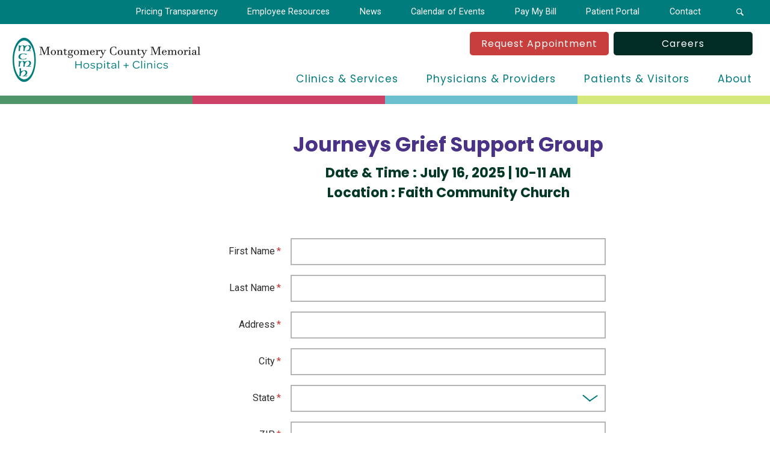

--- FILE ---
content_type: text/html; charset=utf-8
request_url: https://www.mcmh.org/calendar-of-events/registration?id=deb956fd-da27-4ad9-a442-fb098927e0eb
body_size: 210342
content:


<!DOCTYPE html>
<html lang="en">

<head><!-- Google Tag Manager -->
<script>(function(w,d,s,l,i){w[l]=w[l]||[];w[l].push({'gtm.start':
new Date().getTime(),event:'gtm.js'});var f=d.getElementsByTagName(s)[0],
j=d.createElement(s),dl=l!='dataLayer'?'&l='+l:'';j.async=true;j.src=
'https://www.googletagmanager.com/gtm.js?id='+i+dl;f.parentNode.insertBefore(j,f);
})(window,document,'script','dataLayer','GTM-WH23XMH');</script>
<!-- End Google Tag Manager -->

<meta http-equiv="X-UA-Compatible" content="IE=edge, chrome=1">
<meta name="theme-color" content="#007c7c">
<meta charset="utf-8"><meta name="author" content="Montgomery County Memorial Hospital and Clinics">
<meta name="copyright" content="Blue Compass Interactive, Des Moines, Iowa, www.bluecompass.com">
<meta name="viewport" content="width=device-width, height=device-height, initial-scale=1, maximum-scale=5">
<meta name="robots" content="noodp">
<link rel="shortcut icon" href="/favicon.ico">

<!-- ASYNC FONT : connect to domain of font files -->
<link rel="preconnect" href="https://fonts.googleapis.com"><link rel="preconnect" href="https://fonts.gstatic.com" crossorigin="">
<!-- ASYNC FONT : increase loading priority -->
<link rel="preload" as="style" href="https://fonts.googleapis.com/css2?family=Poppins:ital,wght@0,400;0,700;1,400;1,700&family=Roboto:ital,wght@0,400;0,700;1,400&display=swap">
<!-- ASYNC FONT : load font -->
<link rel="stylesheet" href="https://fonts.googleapis.com/css2?family=Poppins:ital,wght@0,400;0,700;1,400;1,700&family=Roboto:ital,wght@0,400;0,700;1,400&display=swap" media="print" onload="this.onload=null;this.removeAttribute('media');">
<!-- ASYNC FONT : fallback -->
<noscript><link rel="stylesheet" href="https://fonts.googleapis.com/css2?family=Poppins:ital,wght@0,400;0,700;1,400;1,700&family=Roboto:ital,wght@0,400;0,700;1,400&display=swap"></noscript>


<link rel="stylesheet" href="/css/site/site.min.css?t=6378009818715119">


<!-- BLUE COMPASS SCRIPTS ________________________________________________________________________________________________________ --><script>

// IE | console.log fix
var console=console||{"log":function(){}};

// Async Loader & Dependency Manager | https://github.com/ded/script.js/
(function(e,t){typeof module!="undefined"&&module.exports?module.exports=t():typeof define=="function"&&define.amd?define(t):this[e]=t()})("$script",function(){function p(e,t){for(var n=0,i=e.length;n<i;++n)if(!t(e[n]))return r;return 1}function d(e,t){p(e,function(e){return!t(e)})}function v(e,t,n){function g(e){return e.call?e():u[e]}function y(){if(!--h){u[o]=1,s&&s();for(var e in f)p(e.split("|"),g)&&!d(f[e],g)&&(f[e]=[])}}e=e[i]?e:[e];var r=t&&t.call,s=r?t:n,o=r?e.join(""):t,h=e.length;return setTimeout(function(){d(e,function t(e,n){if(e===null)return y();e=!n&&e.indexOf(".js")===-1&&!/^https?:\/\//.test(e)&&c?c+e+".js":e;if(l[e])return o&&(a[o]=1),l[e]==2?y():setTimeout(function(){t(e,!0)},0);l[e]=1,o&&(a[o]=1),m(e,y)})},0),v}function m(n,r){var i=e.createElement("script"),u;i.onload=i.onerror=i[o]=function(){if(i[s]&&!/^c|loade/.test(i[s])||u)return;i.onload=i[o]=null,u=1,l[n]=2,r()},i.async=1,i.src=h?n+(n.indexOf("?")===-1?"?":"&")+h:n,t.insertBefore(i,t.lastChild)}var e=document,t=e.getElementsByTagName("head")[0],n="string",r=!1,i="push",s="readyState",o="onreadystatechange",u={},a={},f={},l={},c,h;return v.get=m,v.order=function(e,t,n){(function r(i){i=e.shift(),e.length?v(i,r):v(i,t,n)})()},v.path=function(e){c=e},v.urlArgs=function(e){h=e},v.ready=function(e,t,n){e=e[i]?e:[e];var r=[];return!d(e,function(e){u[e]||r[i](e)})&&p(e,function(e){return u[e]})?t():!function(e){f[e]=f[e]||[],f[e][i](t),n&&n(r)}(e.join("|")),v},v.done=function(e){v([null],e)},v})</script>
<script async="">

  $script('//ajax.googleapis.com/ajax/libs/jquery/3.6.3/jquery.min.js', 'jquery');
  $script.ready('jquery', function()  { $script('/scripts/site/min/global.min.js?t=63780098187151024', 'global'); });

  /* <LAZYSIZES>  ---------------------------------------------- */
  $script.ready('global',   function(){ $script('/scripts/site/min/lazySizes.min.js','lazyload'); });
  $script.ready('lazyload', function(){

    $(document).on('lazybeforeunveil', function(e)
    {
      var $this = $(e.target), $src;

      if($this.hasClass('bg-img'))
      {
        $src = $this.attr("data-src");

        if(typeof $src === 'undefined')
        { console.log('> ERROR : lazyload could not find data-src attribute for this element :', $this); return false; }
        
        $this.css({'background-image': 'url("' + $src + '")'});
      }
      else if($this.hasClass('user-video'))
      {
        $src = $this.attr('video-src');
        
        if(typeof $src === 'undefined')
        { console.log('> ERROR : lazyload could not find video-src attribute for this element :', $this); return false; }

        $this.attr('src', $src);
      }

    });
  });
  /* </LAZYSIZES>  ---------------------------------------------- */


  /* SLICK SLIDER  ---------------------------------------------- */

    var $slick_sliders, sliders_to_load_now = [], conditional_sliders = [], slick_src_loaded = false, slick_src_is_loading = false, parse_conditional_sliders;

    function Load_SlickSlider_SRC()
    {
      if((! slick_src_loaded)&&(slick_src_is_loading !== true))
      { slick_src_is_loading = true;

        var link = $("<link />",{ rel: "stylesheet", type: "text/css", href: '/css/site/slick/slick.min.css?t=5378098187151065'});
        $('head').append(link);

        $script('/scripts/site/plugins/min/slick.min.js?t=5378098187151065', 'slick');
      }
    }

    $script.ready('lazyload', function() { $(document).ready(function(){
      
      $slick_sliders = $('.slick-slider');

      if($slick_sliders.length)
      {
        // parse sliders
          $slick_sliders.each(function(index){   var $this = $(this);

            if($this.hasClass('conditional-slider'))
              { conditional_sliders.push($this.closest('.conditional-slider-container')); }
            else
              { sliders_to_load_now.push($this); }
          });


        // load slider SRC files if at least 1 normal slider
          if(sliders_to_load_now.length)
          { Load_SlickSlider_SRC(); }


        // conditional sliders ?         (may or may not supposed to show)
        if(conditional_sliders.length)
        {
          parse_conditional_sliders(); // defined in global.js
        }

      }
    });});

  /* SLICK SLIDER  /  END  -------------------------------------- */

</script>
  <script>
    function SetAlertCookie(id) {
        var ca = document.cookie.split(';');
        var found = false;
        for (var i = 0; i < ca.length; i++) {
            var c = ca[i];
            if (c.split('=')[0].trim() == "alertcook") {
                found = true;
                if (c.split('=')[1] == "") {
                    document.cookie = "alertcook=" + id;
                }
                else {
                    var already = false;
                    for (var a = 0; a < c.split('=')[1].split(',').length; a++) {
                        if (c.split('=')[1].split(',')[a] == id) {
                            already = true;
                            break;
                        }
                    }
                    if (!already) {
                        document.cookie = "alertcook=" + c.split('=')[1] + "," + id + ";secure";
                    }
                }
            }
            if (!found) {
                document.cookie = "alertcook=" + id + ";path=/;secure";
            }
        }
    }
</script>
  
<!-- BLUE COMPASS SCRIPTS | END _________________________________________________________________________________________________ -->

  <!-- ASYNC SCRIPT LOADER EXAMPLE | Below example loads once 'jquery' is ready:
       $script.ready('jquery', function() { $script('/scripts/site/your-script-to-load.js', 'your-script-name'); }); -->
  <script>var formpageid = "d31184d1-bd58-4cfc-88d3-f5270055e405";</script>
    <script src="/scripts/eventregistration.js?t=638151617775051694"></script>
    <script src="/scripts/bcig.js?t=638856626971059068"></script>
<script>var formpageid = "d31184d1-bd58-4cfc-88d3-f5270055e405";</script><meta name="description" content=""><meta name="title" content=""><link rel="canonical" href="https://www.mcmh.org/calendar-of-events/registration"><meta property="og:url" content="https://www.mcmh.org/calendar-of-events/registration"><meta property="og:title" content=""><meta property="og:description" content=""><meta property="og:type" content="website"><meta property="og:image" content="https://www.mcmh.org/images/default-pages-social.jpg"><meta name="twitter:card" content="summary_large_image"><meta name="twitter:site" content=""><meta name="twitter:creator" content=""><meta name="twitter:title" content=""><meta name="twitter:description" content=""><meta name="twitter:image" content="https://www.mcmh.org/images/default-pages-social.jpg"><title>
	
</title></head>

<body id="body" class="calendar-of-events"><!-- Google Tag Manager (noscript) -->
<noscript><iframe src="https://www.googletagmanager.com/ns.html?id=GTM-WH23XMH" height="0" width="0" style="display:none;visibility:hidden"></iframe></noscript>
<!-- End Google Tag Manager (noscript) --><form method="post" action="/calendar-of-events/registration?id=deb956fd-da27-4ad9-a442-fb098927e0eb" id="form1">
<div class="aspNetHidden">
<input type="hidden" name="__VIEWSTATE" id="__VIEWSTATE" value="EClShrY3RHPNBkiqh64aThRP8UDMleLAo+8C3/mljU1DdJu+3Kwyc5QpG45a7ILHWgj3QLeTpXujWp5c83liCSGeuALLHenqrzgMZJT4ebnQY/n7QqKm7lBpGDhFSMmVJPC8jwbgaM79h8ixB/Turo6t6nb1i4I6lPQs7wNiO9VORcANucgjc+fOvYYIBULptJ+00OXPpc2SD6WMSWG1yfmBLDVjvwT1Fu9bST4EyfLx9KYJ0nxkIAfHMwEB+4+ym2YsdMW/WrRP5ZygpT/2ZkFpoFdR8eHwZU8u+orhYAUzIOpoLMuoop/cRFqLqvsAih6+kfYOug3O34zr8bHclOTB8xqVzMjTDsQmCA8hdglWoZjKrsK2PucUPSYY/qhvKIZ7jjLojj5YenyChCvKxT7qp8FCv0bMpHNZrz5XpU5CPLPgGT7hvbM4uv0iFaXvVSSPuPK3d9EcIAEt9vWluJ5gfz0g7/uGOjPvbgtNbjbt1SZ1K5ZEpTTMo9USme9BppJT8/A9dzFF4TZI5p74dv+31e/rH7hHvnuXOZhgtEUdO1qbADB0s2UuV+jo2TwZK/PxFjqIolSEslqBH8jjcYKxofAEmMjmaHyKCw8Na2618SgOhw3lyRvHhxrVKY5OSAssPD42pG67prI/51nzrYMgDOoxdOdCLAng3kbnrgyYNOHxhuKcCg8kpedW/[base64]/xpo1F8p4CMJ/COpXPOR9/y/J87WCidl6anh+cIPSLV++mqFPFCIS3Ifb+00KuR5DoCuYWOgqzjFqwLDyORyGFtMFNJpbUZ+YNUX5haw8jgjBDkVzsPUY9LEeA+Y0ff+H6dEq59C5/QL+Ciy0tCUvuqxQRLWiiwfUd9/9KzwUGaMHv7/z5upfAoslRYrcxVMMdtEUMAWtHxplUOGud3QgAkjRuGuQZ30ZqgQpwPMCj9tZCsoQ4qBadpndsd2j9Nx2810QFpKLDGZM3dGHnrRvoP2UqAP2x4Cjkdeprc//ZUTOcWDSJKfQ/ZpwlzSJChn8gxv8UtTSuC4wYS69B9K8tELqp5Ym6P7VWM08Ot9oJ0+ZyoFeLlmX2ek8vpo8hQFfbVixpogyIM1vJBP6/KI7YOcdHNh0lUuELUIwefgX6RxFRYmjajVz06ZfVAk0fx7oba1PNrQApzlBtArZjp2VNgNXGKTodhVaNy43FGIKFFMJWXFT4+OY3TYyfkWSwO/KChlH70F23vhjr4XTUiNPMCDR7Tv7VWwx4nGCbNE8XMb5daccHkYQLgjwHULbEuWyf0jQlSOOeHi8KcMzDah4pn4dE0lIpaeNN1j7oiX1EaswRAi7Zt4YFI4NmhfsGCPG6CAAO8mLleFeieLXvia7it+681QD2sJ8GYQsEw+qoi2/1SF+oYRukxKg7oVTRL02RYdWlijIVwEvvUN+cYrGoeL4JNhTFOyfynKTCImYAdt6u9T0IXS9pvQeRLf9FvKgKjRm1ynqNeM2n2hMC3HjwkZcmbNzGj5eXrJNDsM8pPsS8ekAHkV4S5926OiB1WvMd5Jp28VyA01NudN0iP4e/bq62xmaGHqkQURAhK6JkkVrND9t3NbLN/3TsDMaq/[base64]/eUy8iwR98rT9MNB0+A6io4nJsa0RGhB0EPQEkY3OjVebXfrQj+/ek6GT/eaAcVczmrdSK2c4uyaTqrL7gnjxdJ+m0EeA15FNfNcAT4TrJKTilXk9tJo31lL3EmkRCTOxbzceiuwGqYBdNVFmQPvhLd3vWRbHDW6yI0ykNpCOJjLt0im7CaaN41bG1/38gkHH4YTWf3R2qIpG07LY1fArU9dBLr0yo/NEY5iifGbvT6H/4UGUCzi+1Cz+NACbzKIGmKczvZiEn74XwPd0/WwHkFKaHAqbgbmQdDG0goSYmrt/HDX3IBBXHq9QeCkQh7evik7e2Li5geAdeSS3heXDxRhXeqWjnbYK5sLlUW33mttMYFi/u7dR2pEnZZX9ErsmqgR5mXcwVQkLzCAqU6JZglbIXnQSxmMxjoRbqkJX/uBBAw9Jx4GUft6WBtem7bRotFFPfsIyfChFF6fgPA4wODI0jAEWD5r5Dj3kkpoWZo91yXMap4Ycol6ABqBBdu928m7da8ifU7hggIgVYS1EOYgsVMNzRY/7XinSyVRp1QDRClpJ176Y3jK0V1TgnYnkXz5TOX9IPeA3hdZd/o+lgyyFuGuuvlNVa8gSLK+4FM7A0InaA1e/[base64]/RBcLXs4FfONQP+YkEl4yx7xtNLzEYOd+MvFTg2zViJho2F2UK7S4DnSj8ojtTanqJrYKfsdHqYq5gPjxopN6W+bA+gmINsoKrE56gXNM15zLqv6co80r/2/eNnJ83Q5FhgUuxkdcMwj+4Kr/xOUW4ZgWL0tIJapETLyP65RDokXraxynQLoTVJXpwMZNXuf/HInD9J5kuGs8u3vafiuQ4bFW3pRZ+LymojvGIgRHR8VXF8vzM6gzXlBI6hpg5PXgSoVhSoBWMmDz1nU4qZpu4KqxSggDoPjksQcb19tnV7HXR+Zj28N1TATxucgaJED2MBwkc7aDHNm0nEkRtGRYTZ5QRfpPN1W+YAmJuCNGg38XkzM36P7i/k9rJyW3CXwIS1NtjWF16QMO5RgVY0QcIkixOsDBZL69V7aA10vLjH8wsL3xxbgm5pW6bKf02+237ynHKS+HxQXbXP/eskOXQjnucmPhZj1tOihB0FOXncvEPGbseJbNv6Yh8FosjzXp5TCHz7eoG+SSUhip2CyM55lgDs73gftX+AAhvB71DMF43twSK7d+qPj+3g9l2ykMZQ1iK8PWkYzYljFcfE4DsxJ6mIPu2jgYjG2m6/LCgEX/GCIm2LCmE7fCvDWtGSEYy1CxubJN/qpZ0AYACh+w68IJQnDoZt7fIkwdwLtyz6xL35oGH4uoSzLEDFleR/vACMAZiN/1RbPkl/2bEkit734frlDRNDT02CN4+LVXLZ1gk6BeA6D/jU8x/NEf/QyKqLI8DwX8/nxsb8P3k3jfAA/m9mz4Me/[base64]/KKow60McP5nAJ4tX0XcA6d1YtX5Qdf1XY0kTiAbXCFw9kgEDzkPtK7b6FKomKK9jtb1tBBl+PusaOeQb6l3ZF/CKc/wQfjfFV4fUY2L35saRXjRJ9QnFL9S2mO4bFMgSjuW5moUGi1sJyy5NdFwVQ4Ibmfv22ZoQQQbk9qGE6GjFEcKkYdHt9FgksSILw65bfS+183NgrOpdgSLI3Fc0G+y/ukaQjq0i+BsWSe8DhWToq+vEkLA8SWBVzEjCRdih2+3NuYZ+GwQntx5pkUiwf4kGVkPUNF1/U9omXfjSKrXoZyU/Tu9qJ0ZZwGe+tW+NjVxfT0M+3KYwXmgkRwLpV0eDQR8uxakPEUgk2TroKjgUGCyeze+OLzpYBEeGRYfCX4LGHAUz1pisBNYOLaZjXDmGzyznyZhkV6Ky9RX4Fk60jXPKuOoD+ZIqn56VNA9e3H2IR/L4eO1ImouCspMJO+j0gsVRo2SunJEYOr91VM3DOsG1IzW5OcPoYsbMLzo2pRWXwM0zqxkLRqpmQSfQwGVE+A9bFghnP0YEfGbSn9Z2yZnMprmgvWel5fSIWyZzwiR+8YqGnOTx9YgQHMrwZUB9rusZj0axjMJk84Oa7fXxx+C309QRMpK/Lj2lskMz9wHp4PYz738NiXPLdxamHc/kJk8GY0dP0cMb2X4fF/Tk6NxN3PPrdZmSiac+NjsN3GczomSN3r7eVx5YFw1dzZ80kquBgm5IuAkzA88SIo57O4APqtaMNiwv/Fzx42VmuK7dUQEXqP6B1mRw/OEPjLURoOL+9UXtXjw0hwXs0fXrKEctyf78XekbuT8A4jRrRiFZ+1tK+kXG7N/z5o6pbaBV5+uLtUj+ayXwS5KBpiDYuGc4PYSrjTDtmVPnUIiRRVy+NdqP+bBb4GOZnslb4M/JYRrqaI/hjnbeblFAEGqMjp+xPQoA1hjEKv/1DTNttZ2VGD5VHoRytJcpgcWY5nNgGJJY1oxOGMKYZE7nFyy/fTIwR5GESmZU7zGDVCkURT8vz2xrpANgFtKsHzfT3NCdhQTChxGmFIO9rmEVdoKWexoat1nQkehxhOnhj9Q6/ySjAWzHBF5Z5xwO+rSMjmoxJW0v6T2adAcvDAJMX3DtHDGg/ZaZ+sPIw0z9+1wLqSAJHnfLSfAM1D2G+rwXQW2aukgQVztgpk1sgYB8iJw6+oYEP9PIYWgMTgmNe+NO9lW30tZxXc4fUThw5/NJsDL1S/X2uqXxz5oT63i/aBUGYrIf24nQu9iVKxB8+DVXkSRXFgDeIkp6+0+0beUMEaLVvyv124ZQSblIlKfHIJgVHxDXAPWGwN5TCcorb4g0JqKFmXRiBhMnAeBTFGhU+lNrS/A1CPAaiFgE1gVOvzNRMqb6gxER7hXhhCOuIIxmK9vf7xF05pc6HydHbtX8UyoKLjbhI098+0ckPcidPN36RAPqyEM85yjXC8k2MYhnn9sCoYhVyIUyg8IqM/CGnfzZ9AHcXaInINy1sLzWZWq7brol4rZ+O79Vx0HtKCSXtSNAwV1mJo77gfHbuK/[base64]/sBneCYCV/0J4qJPMDBtf6oQwASU28sXiKmDroA+QWGAPZcK4mh9aYIgT7yXeVTyEXkO/5kneQ3DpHb0gP6jMq68P/hZ4na8WcZi89wRn43sNX5f9euLGSXWDu3xKRFw6FtwePT/gcmLZAxEKX2pcCBB4iRaMwXnVjgUQtUSFd+DUO/z3uxGwurz7bVPHHE4Y0qznOsVTLfNqxyXwWy9PwjrlupyubSo6LKzWpiBt4cUQO8gDEajduZOOW12MMHBWcDmQwQq7pLlbxLu5w3Z0i2qtkaInmb2vhMltQZvaVjELerkIAA5Yib7ct8rzpW6DfiD/Ft8Smyg6ext3YJ7Vu5zBcZDdsZsXqGhQr3NXkmvXEIba01Dzeu6DxSHWZDhv+HzrJDgotJkrPDULOE06TmbNyITD/XQlkym0oSPScMMlYVTlbxqMiwdt8ZuWARrIOj3kQIU5+wad+tm/HBOiFCjdleVH+Rk0uMrbnReLJopOj84w4zc8QZM4981YcSDBDiSs7RSwsROCYWiQ0NC1YdYdekRMcLAPNFi4TLXRubucg4aIIpzBtWgmIRV/eeKWAE9fxIGNvlFmRnsOrcGuh3e0e+qlJEJz+hs9a6BufAT7+aRlydA+LU1R5OVJ44co9ykOJJzidj514WZfV6f8122fSTXPppLJe1o1UXEOU5OuV1/hzIoSwHWfOaVJQY7mhHeyjPMlQfaYYOYqwHxHKZQajKSgYRfhQHw74adlvWyI/KA8AOoqlru9eWVlJ9+fzGVGoilM4ijX4288L14SddeNeO2OdjDpZsJMBL9jd6E3okLVHlBLnPREXmRCFBvXp4Y6uEHPLvSm7huIinBARg4PBspvpsuhajzwb7vAGgc8OiuJtWApDJpJmAO8Uhl7asd8e42v0aoIGC8DH/cNDbY3WASy9OvCtU0SwGBoqDOm3k+cmSC9Q9IdVB6zi/mkBex/zEmukk7u1TvaY1o4XtbJno3HvmnPlEqbiLREQLeLxiwWl2N2ie/At04bByytcTMswq9bKr+J0pSorNjgWSkKt/11g7H6iwZh/[base64]/[base64]/GKFiNH/AsdimNQPGfcTKyb0o1xl7rm2WQyQsWMke78hHvnQSgBsvgrFuTjA7u1MbwX77V/HUDkGuAsalgm1NBpdwb5ZYBuvvZKBRJlftzJtVu2PPoZHItizqLBY+2OXOpw3CNmtTM8yY5Cphlt9nK0d6sVV8Om90nNezFFZZg4Aq8q/IUssiHgN+5jlE8pJtdvZIjxYkENrcq5fxc1j+650NTf2oEsxzTdXKu3wDvqhRWIfuw0awbLjzrieAX0oMzvVn4L2l2lr4l3mvAkUkmgx+BpqXqzNm/BYSFuVQvkKf+DOUlNtsmSjXpZZoOj1Ko+sYRj3yxTueVNId6gccvgVkI/cX7HaVlJ6eXYkhSRUbzNEfeCvJCpzOgLbPA0yYCCH/mhtcev5utz1BgfQn02putN/ooEHZzYzNgf2Hcv/BKI0KqhU+Zft3zXgLTHpc5+ar90ZpEnDyCZF+ZFgJ4YF0zhSS3cS4uNs9t3bfSbYBkrrPgKkxDLkNNRZQ/VGFQZuKSHk6vRILlLzNuka6tE3NApq0VNLzGZi77/6GeADHcsElFilSHVpiUJxs3EGUJ1R0xBhBkXjeKErfrZvPxmTvANdXSsXrD5XewzSg61VPnDUHXDBnFfA9jFxxxwh/0SuvuoljqoKYAQ6IpoMdL9MUNJrmvkovkYr/Hfmv/[base64]/06RFHtNHsuBSAJFFBNZCkKY5aN/LU+Jg2GWGM2bTOvqWHiBW/Mqpr0C+XyXtkBXhgovWvDW9JqW3FbBx6rCvyA20JYXvcyKyY0LMOlR4iZhVg+t70MiBWLN1TU6jWnmIGhYr5r6qbiJBuNQhREZzn67mUHY6DWeGbAyBvqZKLy0FFWP74KDX6PIn59bpvahb+bf+RULJBXX0w0ZydfSQXwYe7RAVS4ng/Lb6J4w6YH6y1ssigmPOGsj+fv8X1ZhaqNw21HnnQHa57Y2ndDzd06p/QhPjY2umpzMN6D+7JUtpMKUqq0esV9Muui32euWENis/zAR+GYjWDoUZ+C954ieSpsGPoDdAQ5+UdeJWiukWoItvzbczLSJNYMP9qK6meRVA2DbvgfgNYbgFisSl2n83rMfcNQENfea92DgxVhZlmNl1l6DtXBMHIMXXBS3nzRiSBUJE131TPWL0LSLAoI2/ojOpGQ5LiARn3/U08O75DmnHzcLc0AOAuWZBqjEwSAWS/hBAiw6k8AE+LzjECaKxQEJalQXKkR4fdp+ilbjMsbUup4iJtL7ky36hd/qNLvH8Ob2jo55ZtHDjt7iAyt2BHi/uzRhEnRgcuSxvMBRzNgjKsD49kDJqOtPz/XWZy+q5fJckPxcKp4IoO+kH4c60g39IUD4H33pWZAYop+IrytKiWGViF/4VXtrsCKy6llu+Cw7LWIQSGykRjqZAZB9oV5EmBiqy+GCTLUJc1qxnMpNgIUil5afBApYgWKfMlkMgdeB6HpBPFYQTXi1JUbQT2dRfE2zuX/[base64]/[base64]/TI8KeavEFn4V2ZEYX4autwiku3LVM8c9O6AtDgnrlVqSyXcooowXlXawSi/P0OeD4H1P2RHb1qWt1AlVR/mW5h83y5WoilWIM0BbfKgEbKiERiRVJ1dBoz080UhDR8iArNJWDBzhsLQRQhjvm6zvt7wpc5SkJ8ED6pFgilPB0gIcYS71JkK8uXITNovWNQgI/B6aBmTffCTgzhmL94lrbb7W/uu6SV6Nni9auuPryJaMRBk/8J51dAdfrBNWnyQPku5uLnjwO+t+f9z06Bt6a9eo3m1Jo56t0vBm8OQAfOhfiprG88aIsjp6p5uCPViYRu8VKV6g6ANrKSrMa6IRo0r3SyTYRrEpbIr2FIRqyLPVpc4cyLxYeBz+pel7PyPGwT1G17COUTMQ4C0rx4p1/qSYTcQNVF6XDlIgBJhD/cWkJIYRPkbrlvLYMp/Jr7mwH/T1k1Ql1BS9MvEzsPoltBnMORu20T7PZxiuRuCv7YjtXeVXatnPCLXdpDSW8HvLyzVy/7HGm90ONNKjqyhjayAOHHnPKIcHIc2O3ki4SaVN4ReeAUvR29iECvk7FTL/rpui3JPcmhZvjyicTYNK/Abm+y4eL87g80EwS0SHB9HTtTqV5wsHNRHeW3jjYw2YVH4dEQw0dcEbr3BwjV/cbH93QlAerdxGIMVinLKDvWGjFniMtMhWOFNEgU3o25mTpDJXzqPq3Y7I7sqe8E1n9XyN/eYP/2uXDsKcbSbr4Gk4KQlgrHOCSLHaCdKxvlD+uc9z50EGKuLuOoZhe/1RKLkPV0tx20aBfbtLIxufTFVVSsVXjaGkeQYWg2cVgyh6k77nwqFOdfs/4Sy6epWwS8FwVB1iae46L3z40YpXLSbaseirfTUlc/d+d/hRqek5uY5IRMXFcgyn19Sr2504b3XGu2s2KNLiyPZ8hgcv9WFWdGePwps3OheJwLRHAyb7ehUWtQ4pRwjM+QDdJ4mkzByfGnyUezrKKt0eB2S0z2D1Akdrn8jMq+ro1uZWBkeumvxajs/vcKVUqFDtPN18/GTfslPsEeiDyu2v5rzSXzbsGsd84Wi0n6TztaTY7GtRwaRxE72y6erARMrXRHXzpY/fk818Q817EtRExAI0PzZoF/MbUoA2SiO/ZjwjtWbNlP0koE/MV0IHKiZ3zz3ULNQmCAj4pwGqsqKhNaRVvyVi2r82qvXMTYhMtREQUEe4X2nuTDNNmbfTRJZOUdDHaRCZyNYKROFN4cdTNO/Sg6g4/Y1JoWp4fqxhGrISpATDOHeHAzvkgdqoDR0NjaTFv4ypxAwtVpx+Pc+O9Zr8E4SwuASUG/D57M1h47sPGyKTVFb85ZnTxhhHM16kScODIlC1KL/MwhoTElF3Dur+M+5jKbcjQs2QWHCa49BKblVNA7AfI7m8Oq39TpLRv9GJbD14UG+bsXhzVjvUfpN0uD4QpbgMnJeBt4PtkfJDzHKW5SvctpL8oEvMI/WDrHMeHL3Kmu/9dNQQQKNuEdIJzO1OWCLe7KFjTr7kVDhfZ1RWuZkpCWv4tqoWX3SCFu4sHXLzFTw9gb/MIl9p9gRAJSDiy+rCTmvW0GR9GOdSIgMpw5HamrTPqTqVjzbQJ5NS7s66zbAMtT0t2gLKu5x36yetRTinG+QXiI9d6xk7Rz34Fk7H1WfDCBzcrqt/GAt2sEqEVFTcKqZqh3oqbvnTH8in4CN96nGHIqeuGM5LLRlbaQpgZtNBACqljRYEJux97NiWN0ikN4shovetvUlt96putGHZEsS1/uebtXiF9TsgPppBgCobE7kx893Z9ryQv4WPXQmPhYCYSJ+RWvJt50Qxn7uNrcGdIhEgeHZ+s3NGSahVAtuna8gjEUIPLDoI83dgXS66mKLdoydIBOAx8r6wAGglJVktAPsfFTFi+aZQ0dUgZTe1iBV8V+Phkk34MAK/I/lWtMHO5UH8iTS4t1URYKiamtuzzUzDsOPyoT6C8LC8pNe1YAMVK6jwEBnp5sF4/DAQq9zxtweY+e9n6pclBSORIkV041N59uwxWGb9jMpoM4IfEydiU2iDRKIH9EN6SXybFCQBuW4qO/at4gf8jjX15V64yruihMRb7F/KxU5j5bC1ejJ52sP1gBCqzM5Hpz/owYmcN/djkgUbVdhixlp59nJPSASHySGWu1mtP5sLj4YUKrsAN0owfupGZs3E6CVdvVFT4gk19NTWMaRQIqrJ8c6XiEbOXfaEx/QxznxHck6bIctMfXk31fQyUwKktso8a/E+OBWt4sUh0kQD6wlX/ooN0UcSRFXw47VmXyk4xP5fawAmzDpO5Fk5gQewllUJMDiQHK2E0iSE2MGdGTjEcCeKpqELBjtSTXIAlQrMMLxaabeaFfzqcdV0qAn+Nl31gwmgJgQ2lpJJgWqd0D2RksKx8PdsXaBO7CsFWXBKMBW8tSWWQrdm0O9V77inyf6LJ8TiCfGleJ5ywR1F1/BYLNBLqM6N/QBExGUKe4Tw1Ka7/hVoFDrhfgmBZCbcFg8cGA8Vgieq99xjeHUfXzewic9yrbx/hgBYSA3ac9EMTbAHVXtdljvhIflai6JzngRVDYReNa8489g9/sYw0FMYSnwDCLd9CkQJFJoCk/FNoVI/RXwBAZBLgxsc3X8tlLqteIMbU8/efI+HsyTlo4drWTZ5FE99rpooSyF3CU8eeSblrmIMP2a2dVWkCj8w8LlqLbXFm6xFIx0OCQxKOdF/TmvJZxObwozfB0/Xxak7U+F0GN/N2hGyWVhOQgqSDTZMhdLTkjhqsGpd0Kx1S7KTKU1knnF27ha4caoIvZ2SqxvoKQ/hNeguaYpxEIJjx2g3B/nQjOhp1v8GmNq1L7pvmXaxg3Pvli1LJQqeYTP0amk1gMmykm3F2N9uuRraRuR1mauylrHLjy+datI5WLkdA+Z9gptsp+FJQdYqC6QpGmPnPtRVMelF7nDHz19jXHQGlHJJXspMvjsJEnR1VOMxdWon0GEk3IdFgh4hbo7dLU0I8pYXGg4H+PHQ2F9a4+jVaqsBqdKO/Ez6nbIhYg+ZoNrm7hjJLWDxQudpSQ9wQ7mkV6VkbfUb5cps1lxsTUO3fKSAEt6f9YVjpwQJtbormkYvuyFidyQabmHRRnhGBhoZ1ioWcrDmLb41cqvZkdF3ZaY3uhUbthrmc/ezvQi+NLsdEXUF3xOxsuO9sTxI49GjRFF1WyAAJU76+p97zFMvl1pUWrx15YMN856GGtObfSQa4BthyE/wY0tK2CxNjZQsTyF9eOj5k8wknr7JnScqqnS4auCSJfYli+9IFxcZLTuq+2g+rLwbGnzA9+RvYbtPnGONNjNrw5Rtzck9xPGYl/Pt3LOiH4+NZ4dsEdtRUYxyKlKutyNAl69FQgysIXZArsGtz/YMcLiHwamVbT6HP5j2HBfN8NpQULGhhRIy1QLsMt1u+1XeU4k5W7reZNt3vg/kYOR0hE23jYqHM7bJ1ZEgZb3pmeKSGKj6tPjkti6F0B5EdADpCZGtsYNwQ3W3VGBCVqgsfJma+YaeZ3Y9nC5u3KRiwG5CzcmLFU92i3o2rk36t7/jc0tV7IDIGk4INjZsBHmUOfoAwKWk/0aATtcR8nisbvw0wleOkeVOm0RXzygKjqioqD09+x7x7qNR0PgmJ7RFq9QcR7j1V+kNICu7Owfd17ylO1EqFw9mtwmrwJNks2VobZK3bMUCBu+XbTo0OPNzsUz/tc125+WqYoNotQWjBlqTlyZdFkE/nckRyhwo4r1H4+EGNHdDTxXWukpZ+3kHPEwVLgGJ+6hrdMx4NcXU7a/esivF1Nc+z0i83RJvrrDB59mlxKHffNDqImCxnZMxfiyH4Hu1Nr2qt45QIyV2n0p0u2MNV50raQluDbVLmzw3bf+W3N/PdmwMBLfXad40KkbUi4rTqRIIbK1qQgSzhktDT3jj3rHK7KbS40FY5RcvPox9AaHxoFch7HXu58W04iD9i9Ai064OBYZwMWipdrIoCumDWP57JLn8aOcmx9uv/cmm6CoH0Qkszml5LIx7stRY6b5szU5xvTP/J9SekYSNkt94UIlWVcvey2/iwC+i6ENmTadmBm0Re4aCRKNspWwuOwSdSr5yQOM2qgTdZs3Fljj8IaZFpUcuF5gXvKC/NZIDVgGe+pHr8iZrCWHGlRVNOMAHpjg9fjlYfhIIbsftkcR26DBVtIUe8ZOIoOH/pjh841hxedZ9HtAu6V66R/1BsYdXqj2lYA5ezXMwCjf4Z11dpl6wa2fvhaJP1+Go6jubot7FshhwsLasj69H87jHo05+gfzxzTNKanyK1+w5wAq+Gep+E/X9vCF5dIxk/oydHrqP/7jC7TWrjeLdIQO8TJeA41fhRm3UEe9o+cNfsas3AWbulNdjp/2njp3yHPDqbIxc951LYRotGtfr5Kdz1d6a1J8kw2T+5K5rntRMZIBw3HXf0ZnU63Hd1dAs34ThSRlomfEklweg5oM7nJx/xFa8JpYBXIsxhsJ4Tp1Z/vBInQQYSJyLtUWicNiCR4/g/Ird7Ll7QXJdBtA3bbcTRzIUniv+xu3/lvJ2asbKbSkfV604bAgdAkrmbd6QvpLi4WjlkYukt2xNCh3sAk/3osMLG45B50L9JjU08aMlFXJC3cy9dsBj5ydYWH9iLYR3jO3u0Jk/6c6gUNvKFxvrB/gsStVpQZzIg6D6VcDxBfRFpdJcfofnSlr6H40o5/QL5irKoeI5eOcF+0AezviznJe+zLGcuc3Cv418d6TNAW0+MAxwkF1PTr/mKOperQ8PmbMIdvGsEJynUuti6UGVQJfypugRIUbvNVK89Lx16o8+1bMomO5XIomW9t2vp83oOq4LOWLFAXyRv3CmqbHqDQv6L2/VeN61rfj3EjaTXMOBk/jWkYNPagHFcDVsH9cpMRYrLFszHyk8Uknw6F69Zc8Dx0NVc32C3DciUkS/fQnDgONgOctatpuyE2grIA+MOPJKxLDD+i0s/XqWC075T4JH0ytdsqqmUDqmA8c7mO/iqIiPdm8fSH5/ZKt3TZCkzThJLoz0TM4JSca/DFzqOJ551s1YT9Iu5hH9Prkv0GmyyXyu7Jh6jhbbSn51EpGwXPUal+IiYD/kPpEKGKv6l49sxmKYmc8uuzkFM++DgJ+qwt/OM9+1kYj4j09dVQ/LQ8t8WCIEbOXYvZM96BEw5Xmf7cX4gG/rBkm/SM8YmVhl2soi5ECe1Ne36C5xLx6ZggZoAzZNmgnZJgM07P8JfmSXVdDLRvWuWnRZasrNHJkU8fSum5qk2HbcoFF3IQgYQMjjtGio9zvb45UJDCrLIXxRoh0R+RXrqbH+ktrXgWd6RCB/FS3vXb0NryuVWjqsjkl87iL+DWu3bYYAuA6OXHybW06ybm3kTPbau/5nTYl58vIBfmxY8NJovv02dMQ5mwz1RioAzbforzC2BDdei5DE8ZsV5A57O0w5yXFBV7FViX6k35k8hLbfkMi0dKi33Us/lylJLU9nKlJ9yGw4PNGkcQ3pKxh6TrGXZdLCqrHQvd8OlGM86lxhgi68xSROd4tp2QWh4Xuur+/I9og0sElJd/AFUGi1eozBdbSTVU5+evC8bssH4T/eNih9xQk05dDqbQVELs/OVA0bFVdUV1rVirlodItn9+YOmb0P4UCjGrlGGs33XSFG0GkFkhm+e0sdoZGfaJFsj3w2uvjw1hR5ZyuWUdefvlq5HZjQGcyu2zrHGkOhCAC1LOn8ifgCM7XCKnFoTps6kBsXipFblZRsUrxyAz10+3hA/a4hB+b/iqK9FwMU8zeg2QlaP8pnyZuvLU1rjGWQ4jGJvtiK9OcxTbjMxv75DYTiItaaupoay/zpPg+0aGwi2eQIPhJLqPUn4pFZp3GAPgftaie0HrXkKFielASIs3hkf1RupruQF0zkrB3OdJ4Tm4X8pHkTK/TEkoMw10hbbrG+lJZhnH82GHRO5c6v0Uqbi0sxN8425mwUuz7TCr3wMS+G3NzEVrNUTB8O4TwuLW9O7PRuvOviLuXZftMKtGgrJfZwx7d70l3FdMIfsrmV8ps20yhhRbnzCVl1GWrjmhbDsDMKB1XYn5ihA1S/CLNhHQsl6mYbPKHd+SwWuioYEshJywhtu92r585QFN/PXc2yMsWSnHJLCIPFkA+/c9o62jptG2900pcSO225qqS8lpwW1O8LS99f2mMH5kgqyEgmfLzBOdXXiBB7z7EDpgcoS5E8dudtUAjoTyy/9Jw4Oi5I9VzavRy0LixLhrcVg1MtwxcW2/54ljWwBQRD7LCFcFdBNu7TKyNnat3JPM1u6BmF3SkPGbvd16Y1aaCPOanZsdTFOoIwp1LWS9KTYHdhuuUM2cizTJo7UPp8aMyX3Rm1ZJXNPlufdiGpgdFcbdGqmXL4v5t3MclG95uQYhZ/9vvelI0MPKbyqB3q+nxg6fr3+L4vWENT2aZaST1SofBqWmherhDoZhdMrS+AZyM4QWeEw8VAu52BimRYY9fkR+l1CAKHAxJFyuoeuVvTQMkUFBExDA6BTq6fj/syLOud0kSDzdwXxTt94cKcxf0ZgFB/NoyrhJqsTG2Jven0ik1yndz/e6NC9sfcswUfCtdZUJ0sf+c1TRek5K3iQ040iRlt8CafPbsQHQTu0Zwl7R4BXI3DbDKb/jtFgsnmMcZxvGiLk0XN4rn8ts8bZ/LTx6mGOFdZGOORUwJTngpKF2TvhaQkQTsRncPeAOEuLgFM90jpuHJwbZdsGjXSK5tUrmjsx9J7whLPNxwoqIaebRlCyQXyr4PhRDMH9b9qR98Ita7hIZYJdKmh0E49rzNoe0FRMPaP1FNX1irUf3KFgIutevdrz2sn+232F4WG/EDaQ4upVrm0zCKFmeT7gnHdzKM6ftypzxmbHG5OVZ8rB9gwlRTkJhNfIDldNvxtB5rJq5IYyCvCOGu/DS0ONXlzET0iDzAALpNZlNKeNXbV80NLrjuW8x4gn54wbHbkFX6s0e+uRZZKj3lJOhqHYf992hOtR8ob8RzXKh8MrtPIC+1bktgwCukoXDT5p99PaXAnREZ7/3MTBX2NpIK+z1c6X87DLyaZ+c8GvAY0lGFwvkn2BcEgv4tIXGisYByGklA217Z2N0v90QzN7L1lgIcxFgwOvrZoulBUEz6TVtEZCKueFKqGzg71liJCR+Wkxt2s1TebOLE1f8C5w3ys/8fr51xXQjlIJl68RNpOL4hLgxUJxBImh4JgOSI8QuuYrybL0nB8vAx+qR+TTNATNdKLAST92JvTl/iQXCWfyQZliQnxr7aA9GdkXQAJ8UD/29nH25gUlCRrN9OycJl/WMd7W45cqp/zbiD1aiqXmQBFa1IDvMBtbTvrShdi+rqd+go6lN5hBa0qlRwwsaYU598y9mmhNVDDSgoV23bSAgSdRKPTv/6US7zhpQ0K8zA2V9PQa1/fU7eCsUu+4W5aOge5UkfTPr8v5AIbAbTDTVJaLLh3RV2qZbxGzB3lcFz9G8/bFqfjQprCt2ybHrLOOjh8TqDZ+pFUJlZKx82tc8sa3fj5EDlXI86I3KZUw3oPb1dxCr4rLrBv6TMZ+/kR8paAL658NHQ2M3PnxIBzdSrQGrQW8TGk0cXiu3o+fqWcFIGZ6i7n9uBgpTp/eHRJSVS4bGzeKp1rP950SeUEoUars/h5QG4t0k9BXtan2ZisR6HTWuSaLminKVOutGwacOiVjgcwrsPWNYimdoHTWhF6pwJwcgpMS0IUvOLMGnOx4HA4D1z+uhzQZu+3l2RgN5btP6LgdR8PnVoCbgXYs1VabizxJWfkvBhCzFqJ6dW5wzbxRynMnEDM/ocl3FgB3cDR0Ca4Sjdw6xsDrWyP3S4JX5IqrXxonMnhMMgoOFzyzpRN+bINqj3fNTqFy0+m6LBKkUizzSloQA/RuOzvw2C+hdQvoEB2XZBlCl2khzqpZFsqaxXPQIf+Cs6yTiX5q7KHgWZved/pklqCdF5gRI6TgzsK1n5+a9xOa+SLMZWWqYcLyN+ViRtLSL1FRdtFeI2X9uGDapalK8DhXEDC6USdwHmntxltjgUvozWixHa3ZqTB2HNPRksBsoXP7ArkgxzQdgnreeMe/qlzc5LHxdlvw9AVblOYG6vusADcetFvRbJ6bHPIbuXF6M5aUfvJg/hoDHhi+grQuU9Tihk2u+T5hq3ITfe9BH8BTm/iy1pcajIfKZQpL8aZWVlDJVXJlNzGkVQ8OG5myfJY+/JqJkWls9xfBgngEwo/zbD6NtQSznWSEnLfikaTY8qDepOngk0Z6Xw/XZG29PiCTg85E4Gy/laTN+D9gEenuFhx5MLTIevfYQ8zdwjZYAjl0/N/QjZ/Bux1NrztZ1hQtBY4YTS2H6W3+DsXpH3L6ZQBWCVKQXp4HC/eIyzETxZO3wH7X8T3k9EGwBdGI6tjCQBF4c6wJz+EI+5HLeIU7WmXFatg7xQtSlgkdf1BSn05YEc7d1QSbn+aIIT+OzeFKjmEDyNXpuw5SmHWhqk/cQfTc9SBkBLM0Y3v5R082zzTdWI1MdTir2iJBnq03n5fNtk4CxHRkJkPEYcfDmG8z8cmwh7z2vHJAxtjRPADGnw7MM/ZZ0PfNRibHGzDF/b1qW2l75v1IheY2NdZOrwh39gpXYdvs6lAbrICwxKjoejYFeY7svydiDkVLqg7+qeed4/zhxMNVoBO4H72RR967+/gNtoc0uPPoSJutSIg7vqqFhlv90TN/LUwd9/rHvUIbz07eFU/WPnVEyModkmutFyzQQOUye00nuS2wEtZV0XDB7pvdUvcG73NmVzZTvbfE2A61Wab2mBlSaLvQjw836B1MpMoMfESVOQ/XXtFZ37BXkGKZjDa+45PNjsYsSx7RQdivKANJcKFsRwG49mC1Ibu4svQIlrq8hlOvnj4+W9h6Dring+CmNXxdLNpk6JHuSC6FtxRVipMxhHQtbFVERUn1h2QYNiTDhTQ0WeZKgVJsn2xNHVpcg6AcCEtYBnjn8/5bTOGSJEwRJsz4fOxPKp+PTHVbCiWktsdIinXgbKFspdCi+NF6h5r8XSJ/gvOU1e68uXTtb0tku4rx2UOxm1jkswoymiw7jlv6fegcp688BnX/+OREMDnulHN/8ipCZy1M9bRuSozq56Fgv975vGohihC0rxzaoD1twOM6270jgbrvU5Y4ERwi9VlXjuqmAdxJiOxbbGfLNsGsujmQGhGpFDtTFCQvsD/2GURcI4igbEGphtKAz+h6Dwqb0CLf+PZFtprT0YMFubkT/UI3jouCuYbMNR19Rw6Xu727p/KKsNeg4hLyIMPgnn6gG3hVnGhUGalUN5YIF1JClLl9GOpHvyKXjJpCL68x9U5ceql8Ceik5pO8gRKdIAIISsdnUY4n7A5k6faY0ZSamAd7Bs1T/y9CiyTcwSgJF0t/3bw610z7RZZM0oQXhQKzKZBFbyuEsaYDwNW09Oi/16drtBf93XnSUj4z9ooieBOExU1Ju2ZQnHw7jFr4X+Bkk2BKe3zyDiIxixch3/XAEPU10VwWHFF5+9RlNpBLnWZKZqRZWIOdAnw17kN5MkUikmNkk/RCQD5nNYmpUKxYLPDzUeUO68HhvGmmWuhnqPkUgkxPHviNgMlATmxGcpRFkJzLK4O6Kb2W9+vS7iYuWtRijWvpGbYs5SH6RfgBw2IJ7K3xaVShI3ibX1WKkAi+Bi3jsChcprLHmKGPhxfPuhQDtypEp9K4n/9ah1gyP6+qz3hWThgyQpx7uQO7y3VEkOrR3BhlEFdnRLQnKLxHuHixcys/oeLkgnVCK8ENFGn0rs5/[base64]/7krErzJLvmA8Oen5u5p0Ie25rO15ANfpDELjWhGR7/qH2d4YxBaCQdhEwqWYMCC1q+7oKscDdTf4ze3pQkwdLYZyQreqRaifOmYD06Y99sjP4LRK39UUvkXN+rtwXJ491qshhA0KPmrtebNr53tavn4MliRneWv7MS9gOI15TJ49OlKusYLufcK0Z7aBPp/tcJ49PWTpZgFJZ0kfRVwuwg81pXi1gd0eOxH5Mk1Jeli/F36dXHhKKpRQe7nVuETA1rB7z0MoNKQDMQpbdKHY2pQh6ca3Zt/4vQBJPGDuDklqc34GltkC2shC7qtudCK3mZf0+cZTIwe/lMFXSLvJimUz4jE2VzH4EiZHdpUEyckjOpcJca0/Ns3nNzvCzZrkHltXpsj+hInjdtlW9bE793hkv1Jb/pQo6TOS/9YNuOAH3DbHpsUnrKrBob5nWaLdyJtRq65rDKur3qgE0xyTAOS/scZ+rh+Ab/3PjHyACioJgw2kXC6NeL/8jRxGkShsCk03orj+9Cl1uEhaa4Cyrh7DRCC2zIlcHktwVvAAKDisytPSg3pLicqz9GVbt6K/IrhT9Cu1EteK9wISbnVMHeKM5ITtycOqVs78+iST4uMRm0pPTe2+jJwQtQmxa2gbUFzvKlZ/W9zYRM0RYvx/odwLRX3rUcbzt15AwmGxM1hQyzGJjfxG71iyZDW86tfTq3TcYlh6S8SDGPicALqKHJGuWf3R3nYJpnueo9LThql8QBNf2I3cIV6mZUCm5gisgP7CGC8kogiJZWFk89d/c3pbyQAQzWA1jKjy38QIa2wN3P5fSUKeq7IqQ1MRtfAVBykoAJfXb/gUcPRVoS3yc5ghwdgI0YjjesjHXn8Q+4p8AQ/9dUwv/H3274x4Q06wwqxerzgYzUirMKTTZ2hWETWHmLj8O7kEuiFLRtykGgKwf0lfsNNPtxAzu1vRNRB5to1V/fKvKCeFBwh/FdPx+9ODxVIiMLIq5GBO5TshLZ2uNBseW4+/jcz+zDlQRXswVqPYHHh8HFQ/rOpiY02jnJrpLij5wI7sgNJIDrsAdNro9L+OKRv5mbi21NzOnxcVUHyrrwf74UML0oJhJ46n076stZFlC37SXwgqNJfbiEIFVOMSaImUe5Cdfjy8mVw8FXqz8LnzRhjX3QM9Uh9Km8beZ/aew3ZGetwES+2l2qu/OHRtThm3swwVRX7CNvT/8uERi9wpb4EXBgWbzRR6q5xFVi9KvoC46CbCh4FL1DLh8DD7+g0AMr7R9vR6C05q8JiUF7Vw/oOcqvHyU+QWdm8p8MffCJL2wJ0eujlZw7mlXQMJuN90ja8lDVx2N3e2p+UHb+uYqnlxOTNpRninaXH38i9q8XGuCcwbLBfTTwCBKGa86dPAO/kAsmO9U6aaB9o0Yrd9evLzD1YhUxoYxJoSHF+qyrqyt6cWa1UNeQctQ4zbs4f90LtEifUm7G9NKvrQ0MQEYYXHnOc+wcLI1R4ejDAAsMM2M2J/i0H4uNDnnPk0walkx3H4HPjLy2bCqk9bpdLBnrHnHFuYqzcW8wtOWtMFevrt7D2GAexPtMjW8Srk3QuXaUeVH1vXAmjr/uacN56F07hAd4AqNNDoFaNsMq3kqzczRq2OhW0ocFfO+pAKd+KI6ndZ5nSkRn0PuJ7FnfVkSMBwy5VCvLg8YlFjDWu175FZysSOQdn/tKTvC33GU/75kIMdVbBrLcY89XIXceHe4FrOro8WSElz+WMCjeTGx6hlspqIjB6iNVxdgg9mMNwwAP0WuZFpo2pl8srp5TUDvOh8Z0gwmGpsAIkBPMFmw8lKrCwNEvA9PQbu4rjOCDOVR/VrS1iGcJ8KzV5FYdBG3Khw7YjRLipOx6MxIEZ6AooFdkB2+GwvRSDWwGLQGuUBON1qxfrb5F8T6fhVcdanBKcxJTy1GTToVHR/C/C97pugF+C+0wbX2cmxrOqs+XQqpaEF7dTDN+Byn9buI2wP1dGW6R7cExsOQV/[base64]/swl8kZ/V5+D2nZXJYGqc2cbcbBLCUBy13H/FtANDPyFYdXCvkLjhyYfwxiAroTWvgTGLEyQe+qVp9DJjquwL66Zz5+h39wBv4UqDOixmIU5msiJ44V0DnOG4XecGzTBEJ2WuzMtRhf7nAgu1JGXtYJQa5WDda9NcTOf6n712RkZguPu72LG71ybeQkKAdAzcMYL/BlpnDAhsQFINWKz8NcGSAE8M7MNeqLF0Z3yLedvcgoFcAemlRMzIRVHuoihqdcMMCs4MMgvzkx0jqxmlDU2UjOeMb8yEgJ4XD1OzUuINTq8xWM3NFbwGK2tikL7MoT75+sROW/mKJIR2yS3IWmc2MLd2Sm1b11owdPfOxYc51A8EsoGPkFmNANM1d95MNO/ekSdIozN672XetDP9zCkSybT41cOYagIPqNAIkzmCr1b5MvwW2yUwKDLu2ZqbnYmT854D2UQZI1VtGiSPDFAT+IR/[base64]/Jyp+0hBzOOnI6eK3l6HrQJuJLGSBOrVxos4PQajB6jNXlErqQjMn6TdH9vzb+WYgrBUvpxh444o9weRNk6r41c95ViHXdzVZr1k4nkT5AWP8uxTNmFm7gFsVu1vExyrPM0i22HbGn/lOuWYNgoU3qRRjna4sD/jEmSUR2s5r0wzm0KoadWG3tmkgriTgiE/Agid/EdXTtzYfBnFdoFicb57nAkeKf0X4So/mvY6KfMpzFT5ECcGwmtfmUZevW+DvpqeRgp2cA9ovA5LsYIXr8BjYC5+18nmv2Z1pnkxGJ8KmhTEX7zyhNaKmsp8aREdQo7wB9yVQ3PMUmiBTxJsxiO2/bV/q8U6VAfQwrmHO94jecFd/yGKG++xUge0ggoAHxW4Zao7+VvZmPV8Uk2EDTeyuh6YKbEFs+qVd8EWYp3QqbA65FdjYBAG+PhPdE6ypyBnImUJG6j2ZSkmm397U/fMloyQN3kWhX/DGp3nDToEHV3pmWPA4SZn66R3uYWm4a3wG20JcZoIfqtO6CQ0J97mSR+uk4bUEM15NWn7ugRxcU4IE4/ayGsxwTEgWtnQOteQ9bL/n6LAS0xIqG7I2/rvlz+7SCsdDQjkH9VeEWPomJRP2uowpatbsXuUEt4Whc26FXl7raVM7KQvknnRCRHuEATimZPGDpnfiXh4F52NK/ZNdKdh8mhtfJGmGulisHeZPC8YNnDSLji35DZK9c095nMioTb+UQ+5ov7PXX39hMQL+RopsK17/4axm41lKufAp/f1EUB0UGhgyE8QdDTeWWpJH5yiKTLNvfvi17Q7c0kHk4JIWDY9vN//jfPwftW8NaU4kGQVrsK3P9063UW/gB3Iem9b1s1q0paE4ZE/2zf1kpn5oJAe5F2J1utadAd/oHT4rZ0xjXNlvlGYr71ci5tdyPQsXpQKkThLFUT0bbIzyw090vxW57fGMa2CnxNZq+CuftpIhBADs63kQQ5eiye2mpYbPAbT/MviYKtVCUyB1ftmpXNYdyfBqs+Mj/EnAVYDUX2W1Uu6ElVeEWleZMjr1rPHEzM9En990aK/5r37YVZI04KXOy2nTo1JzuYaob3aMwshj1mBBP3lXMg4JfiXr+N152X+nNM8F5Ttj/ITN+H1HZ6QrXvym3sEnd4ifqryEFkhbJ403sGa5FcJyg5ueFhfjJ2/opihki9KQRP/5YTR2pizKZpcwfatzbrrMwt3ZJieOHGCiTLWZFWRsrBHTLbhNtmR3E6xoZYxnax0kyZxss+z514X2hckPB6x6HFAOTHyCi7KWwS+Zkp2+wyplNyI6s8E1az4nORsiGf1WyXXe79xDofoGvgxwDb2T3vwC+ax0NbvWo/buUv3jWrI0vtbNvIXAMxFTxdplPS/fZeWy2bvmn6fPcN0fC7t8b3U8ujSvSFF0Ba1W+Vs3VpnNyCEEDPoeF7UyH+mpSbn2G+bItRspJH14IDgvBlm6MunTl0lGc+OUF4x7oeOQghrLmnhl6iffl/e+hb1Jmli7QUiy/YHS40xxtf48nPmC3BmmKa2h5FE5a5qUuoHxaZPjDwYreSYN8VYF4OxF9ACyCct6hSuCHUqy0Sa1fZPRhDAUUnwDlgii5YYQb4jeqf8/bkKzdZVjJi9RcjVC7t6oc2tENKfrKMOfpEbFi7kWwgnaJBjaQkROBsQuiPAf+yErVuX4SzJambiJL5Wjf0SuJcOL3cLB0/Sjx9VvX0g3ZatmW5M1/ZqVbIlkKVbVZqidRdE90qhEHWWDEM6ngD0JF08RZkVtUCTVqP7cR6Pol2OxSo9e1IKKGKQ4t6CqzRBUzptxn+gmbLyg8MXwuBMMlp5Llun5f2YESkOthcD9U3zWDsb8ATtRZM9pPj7OQgjyLoDAGDYLVhk7B/taS2wCpCXzo1ZCwa0Uj7dhdYSOEiCO2CKNYlqcLkmQCVbdQkT2EJmM1cgQQRb35uqJJsX1x410cY+KWywgyyZo4Fbj8GxJ203XAOHK0JvLnnCKy1g4tMaFR8gQeLyh7SEOEJ+DH5O2qfyicZEEd6AnBPyBQqRn1mhk8q6gS00J6kwE/DnrXWwV/nPqHsrpMcU1fBm4rCW1vdomeFTRJtTIEIZMabrKtt4g91AGp3cVJy80lvQLwaNbPaicErCswJAM1ANbiXevhR79ncX+fFnjNkc7mAUUDQN5que21IceNI03bpI9W1MLtxVyGbT3/E9bpp5urAKCwiw1iTPFUvkYsA5ZBmmcnI8eS1w/unkxhunEUrvYhC8Ou3/zEpVKJuQ7VXIYXTW3FjiKUl/BGInYESahRif06QO4TcFXP7TqrHd5S4+pLj/V3/Wn9y1O5lnqq8afltC39661Unfi86ovHbdxG/eZvHl5PCM8q96qIjVDRkfSojVZ7iDTQoWwR9QWue0uidpDZ0S/AARLFUCp9SyUOY52IAdMu0XmJwhsdnftbTjB6YJc33bWJpwDOn+1xtx5SvcCsvauA1n0SntUFxMCFlm61elzgeYoZhBEzLI4hyVIWPdcnu5MZAg5luTiZD3lxujHx4JS85jfFhBQYk5gVe+AcJndXXmvC8F/CFtP0DKVgFQyx1X1h1zvGxze2mOwFhK2azn5uiHtb6fGTQ8Yot5GuB+/3OVNz0krQO09J1N6PecllkffXfYatqWjNhOMXPp/eellgWKKSaYLQ5YCkemTxzy/fCWAq1e3H9gmMkacOeJ1x1lK2e0/[base64]/uBsY8VYv3lO/HRV6Ns/lXxZhNd0lmMx3cL5KWrYhkfaC5SsnhVMQD8/mf83RhvS1KRyrJA0wR0Yu33IrEYBBZJislKle0gLDfwBlYIOKtQ0JNyCgpezA8kImx6nAgknK6lmVlh8CHXAKX7eEmlxHeH+qNw4zWpxGOqDhdy7BQzaNf51Z9Soz/30SuV9EHVVeA6RbE7euUsHrZSxuPMm+YOamYx8nEqPUtSNNrBgoVfUFe8tygkjVv8FJXcA12JBDKix3go9PuJ+j0ZK4dCSESbp5YDwOyXih/pDoDAGPp3K3llwCkojfrynoqyojy1WlIPzsUwM7EWpGYMJGIytNDE7Zq1KolMMDmE7OKCtzh3eg87T1afCEXdz4s/lmB93Vg8c0fdbxBdqpC2OmZcuCVimH5bbFrYJr4mWP8epHo7W9zzqrJtAHLiwlJeEUxw4Bt99vUW6+g9HU6Yozl0+481ihYXztxtbMbDKH8WORyuyfPO2kloYC/gI/r1CpoUWsohNtwEdSYqqAb/X+AuFyuPt0T8fm3iXq/TK0zYc0fvSBgRi7+9fwBh4gLXqlGFsUB5/FGEElwVzhJXaD3lvZ6S9+CoVl5zkIEeA2xmOkoZQa9ZehoY6qcNag4hBD6VzeozynNI74EDn3QkJroGaBl4qVDAthc+EGYvdNr4DZhqdf+rsVu8ptuBHBpYo7BMk46+jwFKQtIn5KzJ8P1QQAFr5s2cP6qrp6TKifwUxA6w3PM6vjvDK5+5+aGH+MLEz5OvWjtAVcf/H/jdCmmPtMawwNNPHbTvI116/k7yD84oC4gwpXv2Bd76LPRZy2cXeJ+sd+e6WV3Fy0jTrLEwvQPrWjljEWnWnTU333jS1doKhoF8BgKJ9aeK04afNAH3WWRM6H52/W+/31AlUYWvC+ePxQ3GaSUIhzUP/t0rkYpR3RrNZW2GHitdjS6Cx9cClZc26Mp0mwHtmSUyS00hkMJGQhLCLINTHRrjEZlA0z2CvjAzetjUJtkfh8tY4Vk/4Kd1kbHQgZCW87jFYTwcT3AbZfE2si2eTOZr4lA3RUt2cQDvq/2Rp3sT4BUyt30M2Gu0FQg7WwenW2Bb5l4DIJUagGRwcsh1G2KSweyrD/MT9kpATJpOW2tCRNL6oLddSq8FvH1oGYB5SVCwgzWf24skb8MFHvqrWe9m6mAw5X7Br7hTB27FtnmJHkRCUB92SP5VgXufUv07/QmpSG+GIJDrYyZRZPm4av5EWiH8trbAx08AL+wgckwKXBbEpKcH/g+X++4gwX3PkPHecP2gX9K+Ntbp7ssIHFxJipS0vHn45/yUmkE804IQwPwfv9/LSqq8R8JlGGXPr4Su+X+cgfglnvHKw39cU7WMVWUDwQOdYjjLQvvE2yt0RWrcvFPTdO92NfSENB4lFsufpGsxhr/EEmKIh63KCgo1HYffLEnHuF98IbDqQ+Hxx4k/0M7KwYaKybSCCsvUUk8xmJxUNL5N3IbyAJ/k1lFtvfYb85bIijdJx0sMbJ1rbTC3nly1HadLmV4IAywWOI8AHz//Y9HJLd1Z6DeKL2b4cTxFDw+N9zB7yM0DYuNHijjtZ2SDUkf76+9llgeRqi1oN9UNPBuUzmHb+VkJg7i71P7OKTzwjlAG1zBewASD6rh2Hkc4GkKPq37HvSI1Ffjc/bOWxtplzJcP4SGzYg3KzrKIpiRQzEZu/cbxXXafVee45J4pXl7R6bZtzE8FsBRgWmyyQ3C68mcvQ8h/T5Ge3FYfIF1faMdLEQ+3dCXV6KPp73uQzDiFUUVXWGWm2MYFA6Eoyp/qJoqPY5U7wsC9gt9VVG0r314FDNXI9vUi4bR5dZVzs3sAij3N18UvV9L2AVr3wt5kKXRp1A/QRRQ3NzwJf2Fg1Fpld43ANqWH+2okG2WmAOkiEoMu9kQmQFlDWX9s1pDio/wD4YXjW58cJb1PmGc3Pa1R7cJhBr8Btgp5rdHSrJqkLZ75DoTjcM8y/WpMcv1sW7AZjVtFtbPAe2KafP47KQXBEQtIwo6x9um03k52ks1BJIcXVjWJ5H0p762FoOY+fKuG4EkNJeoHa3xduWzgb7fFxjSZXVQmqI6YzzyWS/+oDgMv0Z2DY5GQd2nvobc88nbJEB6hu7CurOtHq6PJI/xdiO6RA0pdEFaA4jjrjP4cmqY2DOXIVbT/zErYfCKvzcA2qFcnfdFHEdTlS9O1E70BI3p8tcPLOnpSacctG4rMBT7sRNotuFydGNmckXECxO7/Y3i3/5RYRAypTB3We9idSLfM9p1r/BKNooJw8GPORsIHQu+MSrGfXbM+s0Yj5xkPOl2+DlBaqNYVdGamIa8PdC9flc6+7nOJk/aCFvjNgGJIzqLpFKD5mMc4ByBsjS2t5hGhpPEQydGTwH9GxYQ+Vv3oOKLfWVtauLWp/IkQ4aDLSkh9LRjU0VdyPQv7SOo3O+7grO1Pm91lbfhZPdAmFqIs3cNmSLEi4RxDB9qW7kM8wyYKz9FpIF3Wlna7cJX71tSLdfrbdv8keeXIdSfYgsgCIWYde/4OIOh3KctIBuO6AvDZtXo+abyPKEVNenX8B6YMZRWKvSoQDf/EP+oSGaBYI4/kcZXX2mdQj6UGTDYCu9z09tHi4I8lceTbKauRLDB77t2QQeGdEejfdojvlD7+xY+JmthIGpXGHdEm4rFtLFDIOt5XrHGYgiu6l9oY2bfk6FhU8rUZ7sPgFB2Hgxp3U9f7VJSsAQEFAVy0XvD3H/hkDP24vzzu7nXRB7zM6oXbvye/eCraiAWU1US7/YnbDA4JIXozy+ry2x+oa0iyIUMSc5Icai2A9HvixriEVHjXif/tuA8YknwZG7kACXGVC+R2sKJGtAfSKQfw/9dTyGNRdr2h662JTtymXCHvxM6PPEoxvtuWM9EkmqHK+hl/k8qAsbeX9b3iSKDENOxm1cVCy8JWEm/POH9+fq+m+el9yyRe4fe/AuN3lt18zqod5hb6viRZug3oVIlKS+Pcllp6bxl6B+YgmJdk6zokn8ryRXU2/[base64]/aNtE8g2rO4uaqb/[base64]/WO16ECjMnvZ/Pr358gRLB+dROFdNUCWHLCgq4jNzDZcOUZxvT/2NJKGjz5Rvs7YoKHvzOMBG9IUl+XrM2c3YtMeEW3W5LnHuDBzC7cVfIfFI4VVdN9ilPgyLEJyr67ouUWMYRwBekigvnT1lyovMXB5IZrcRBC4XrOyDuFUxpP7P+oQGOiOYxUX02Nd29AnVHCkedwnhRwo+hWYV+e/TsaubE9B3vIRk3tmWAWY6FQ5YeRSwjmmhnSuGCuv3OEW0Xf8976HHlG0EbUtafClnuUhSJWvJ1MTQ/fQIEMCKzChyDCl0BFhDE+dSYuPo13pv7DJ2OY3Y2RNd5uJ4hEtTyK4WEkiK8MM02MXawrrmBeJegKrl/WVND067PSQKeQADs4pC98j1mWHGTIAPq599jKRuvd+I5s4YKx1YKTx7J2wIYJseq9k5S+UofN1awHxQZayf5nrsfs2sg/DgAsXPX7c874vQWzBkWEXAFa9hgaQts0vX+gbwIToQmIkCEM6NbkRiaq0BBj5pYW4cGGrfpD/h/Qev0S0RkT63kR/JuV2W1AELIFlz0l+b8AV9NwSKmkpSvggv0h53q6/juNTuESZdA5aI6VOJUv23sU0jTeV1A2xcK0xB4t2tFrgci01cLXXh4/k61v3bwE1GiDegAJxzyWcMEkhfHVo+VU+ESGv9tFLFt6x+U7mE9JxcYvvTA8H1lHRG0EDbibI/S3QDyaIcTgb09VcJ97rGJi61F9TwAzC/snGwPoG8pWu8osNSeBsgrREp1VTnED70zWCC0gnj0/qMkdNLwwtP1rFW3leDOMqUC24yBKhXsRVPdyi3wTC41bSfVd6ljmh+CDO6VfxoV0RbWubiRZ4V28a/vC3w38nWa5BMa26es58TDEX6/uyEQtX+JNVRSc4dLula6nYSVoJzPrmRownSK6e8TJzNPY/m45DG6v5jC7Qh0Ik54sAVJUOcjvRxv2gqhlJdJGUJyPPfjctsPScCOrupmwhYnEKozWmSWqUKZTXAewxkR2R0nOXqeB+v+l5ar1B5HjyBLNlm0wMI913nDOLRyUSoGvw41tRWWidvCvk+yzqT96Tne+LwZ4rc/hEVO1OxcKSduJnz/yW6Y0LydGjMMx/zgJLmHV+frAB/cwWjscG7tP2jDnM283/rwxNLhG9B4PFoMqEMuJnJPGfgW7XulBMEsrEt4l8K3myk/gGWKN5fpuyWzFto+XWnNy6ManGucfwwpoQdOJ2aJ//V14+svxqsYpqBc56QQIeTikPl8GjCwPcagNA3woSwyfu3oV6pUzhI6hGin58dITFU1GMF9T64ynEZuO9iSKtF3jGluki+GYuAIu3LC6D8q/aBweJm9UCNsDpsDfOaGyKnJ7pD09ByUvszg0H7OPzjlAfVSiIjsard1+dEuKz9HFNXQsetJrhrCa5o3oZo2HUCpZSJo0rM3q0Pjt+9X7ggeMKr5pilGBp0E/GuXS12QFd6yaFxNHhqzVILUyS06eU+LehrsxymK+1OR0WkNSAHWxobu6sS3a9mdfc8mZ9KYDPhrJeJDuP+CbpORGnS/aMCPUJ2aRnnxJWgWBg8JjZmsxaRXEcyrm7ykd6eFd/TRgPJ6y6ssiLFzxbLTZERXWO14hNJdo1eVv0nfB1bjSb3pDon7WUesFqN+2cOp0KV18a50RNqsxGg4Hplx9dgaSRWQjomtWadx67VAg7ClF9NnFBZ04vl863lWwtNhmHhzpQ+TgrJatnl9dhLFIsRQoVkA+qjRtqxAZYln4k/55UJ/LaI7Pgon1fvZohYMKc15PUfxjEepOXIaN61HXpvzxelKjeiFqYUSOBLMYHnMyJ8AmyounZ37lh6rYGCjI4u8HQPkV2IOAWoF2o3wHMbkSDi2esQpgzwYGSI1IZGsaXMdwi1P3ovKf9K8Ef5c7W0oWH5eRJctOoGLryAiJZOQ/m5WS/3K7s25XQ10K/tvh5dfQmWtSXrwebf+5LI1MV8keic4dnuPr3KLADuNveJL/BQ5Ii1kpX0NGF188/8iJCmPzajxh4mjVHP6uG7raq3JSVJxufk8gfMs9bNDPF7hdJrS+JRyCIL/[base64]/rNGdn4XAEF4yT7v55VIJFJonXqSgUbxutqu/MGxCF7RQVR/txhJQWkyl23zD1T3swRwcb7S9pbZwkLcj8Wlnvm69I9zy0FJD4XpJfPN+7+V9cSl8VhVqixNm6L7AlUlGxDRL4cmkJVEpedNrlB2owEIdHCqNWL3WM8ppyBObdGG25oSTnhZ40YbLVqdzfeEyhgnExxT9pk6Ca7cbIhUC59Zo1PyK5bHUbl8K/oe7+koPuGQH5i6MUZEs194fAEKuWcON9/De4G+TCrXoyB3Or/z+PpwXoQ/+FcDKuSdcfhwt6qWLhZ8AruWTg+M0Ky5i+jW16In5q/iGLLO+LuRboiozmOIwSkHpkB08OjWF3tXMqU1GQVJHlWV/P54bsMOYhwXaWlSX5KLxvKH1Za9eHmStrdDHCjs/vNTwASWyjQxv8NEpvW/3sSdCeFqzhNFNxdySqPVDPRnO79jISs8n6JzJnuLc4TmYsEWLonFAp7OqdUBkSfS9h2S+KwDuH6SX2DDogOVVLxuOpCW1LPwUw4+gV/6+ck/Rg4E1OeNIvVi0rRqXWTZFJfgMppnLTo/p7FIiTFvfpUxQISiH16ta/EP59rMzdafPTIYDryOnyMt5LezMhYDQgqSc34iQ3XxwmKwL1iUhcfeAEsMw0PmJNJV1ESkUJIiQW1r5NlnVhbxfQ4Am8fDn/to+TIBwdH5xSltLc+PGbntHhcgOiwTazgeag1ufxtSHATT8hKOLBKjV0RBsuNsN8TizL6KRaROf/L1cGJnPd6sllQqBkOC5lbV/WKm89GZpC2V+UMWD61aIhTAWiPvj9CmEw+epkMkdluWhCKvQZSZ6EP1p2W+SGtBv+hB5AwIMbSvu15Qc/5RxNzuGpuB49vHl8Ael0ateHWvIdWf16i8xBhHc6oxPUd52FRLb2dSD7fo1D9WtZTSBbN2hXxrg0ZQKbX9FzAQFbcYSTWgZtKYkjEiFZgNVoMwhxoqVtGMlXO6/WKKmnZLUUoUGkfHESUwR6Iw5tNT6Q8iyTdcM+KOBrktdtwMgs5NSarRWFZuGN8X/YIkb5viBuFYZguqndBJIelBmA6fJXV83lSNZdNPqRHkfPpVz+iy26RXZ+eLRkQCmuEjhSMjqewfKR9fwOsUxbuOc1ryA3G+lS/bknYZFWKqtqVCGouPrIfGdQcNzWFMn8gic46Y7ZUnQVi78YHnDoWEnqZYkqjssbdJf9JSzKqeA3o8cbqK9o0VHlbUxRqFnwAS2rZRCrvfTcDkPRe8IGYSQigz/vWHOlTFlSRZ3dRQL/2scUFbgqV9dyqVgVSCDTGQeJM5s088fdiWupZ/j2tkqNY/b5DSkMXz8q4WFGcIEPdOT7OBPNNbfHnlsNW+CXdwx5c72JBBce4umopXjaB423FNx3W7HW7VMpuvf57CDAtLfUK2PJSd3Vpy3UgCgjcoGsiaUVH1gp61yaHwYo9Z0cusCU/MDPMMcqt9Et/mebZGWaH/ZqfwHBcrn/i6GwnAZOwYGqppmxDDctkvON+beMqObQrlQl1iQbKCruoDZ/todbZU9ub9Vk9HMSfd0PoUi5spLnKoXkgQFFZGXl/UtIiepD2QSKcS1VwwabPQwHVIhVNEn1EDbDctwZAXyedh9ThHwxAG63tIppcOTjaA5Ob8UsLEifrpMDfbiakC5wUMVFPxaIlQLXHwpE5syi9hNfnb5ZXfcOvGbb9kMmgvGKW+VYLKMKrKFq9cNOn1LvBRZKDheXhNGq1JqO1FN+v/MurNB+YAaXO8QFbs818vyzpgmDxpKaLIPt2W3/rASPdL74tO7q5oFNQToKDu/0qvEa1i1hsxVRJr3Slrh6+mOJuqEnVkgi1Q+wJR8e9xdcMRCPw+UqH1WYARt/GUL+7DBt0zF3NeIdZTnzDvuqdqfMyH1XZlLvjD9/[base64]/yd+SwEGDAh0QrwpzWH8BPfrncC30vi4MsxBCongQ7DLmzo+naeBpu9kt6GIbW2BDf8pteu2jUXVmKfcoCx62z3AzNGyecpqG4zbP4QXQa2S3fdmeBRlJbYbAcxKFCsTxBYJ1l/vPG4JFkVwGm405JNaR35DTh8WLJkzjYcLXOXi8bFmjfx7bhyTZODsf9hoZgNE15baqbuFISd8mdIzqlNKZaLfcN0WanmZJiTYfvNDoDsWXuHYnCN8Fs5RPvxANzbaqafBx5dUrh1kv6kzeuEOKdaHsgSCPO2zwAKK2rvVf+zl3xckHogm/WNhOGGOoh+2+Q75eza1Bh+y/6xaAZs3JquiI/FxwFSvqSGuXHMBavgo0SReljce3TsIqI8LeggpzC33mtj1LcAZCVPt5TnCK6l41tsun+Fo8IoGazw2+3UKxKiRgcIcvLoudPoccJFEmHj/SS/kIw63VBTvSVtp9RDasjsRoP/6DV+HlhMUnr7PBVTa/w0eWineRTxyoWFML7wKM1wZEvIqQpnhtefFV0UTVvmQJrotMqnhY6h90ePk0OHxgIXUGpR8CZmpwMcwV2CShIZ8f416Pwf3ByAWbmw/9h0L3Gmx+gZwbqWUxoJhxmhczezPwYeqCC8+mrhI1ue9JrKIDhqFFEIRBkuYhVwMh4Foz5W4LCGNLHQeU7zDEQlZX3E3SeoIqyUBymN4u+B53mU/7XBKBBvMISn//7vQTcWdoVb08gd2BtI2F7nt5jh/83C8gBdhqNgXSAQqnwXvzwun+V0xCWqvFtp/YHjELdvPVNHTni73mRSeJaL17Fp59mFloZEPpxaBzhKpHWFxftjE1h215ivHlCKFVNQhUeyQ9Ri4zb+DWzo1kuDUD4BLkDukTMJ5a2maH9zyuk2xGourXJwWQGP5UowTkVLoaW/AE5aXS7cySLdEESdRLye4QRtPS7QveRTrltPEpHtpCHHt3mPhxBfYt5/VEWDh3FdgvBvD5z6j1jzOpmB1AaapL6kOazKc2390XviZ4C/6WIkWaFZlQbp2/mr4NJsRjlHg1qe78QctVLRB3LO0ixzgbMIGk0mdGt3nF/CWKXv+x3jbVED5PplobuNNoxgUa7V7YAyY0ic3YiM5jDjbfLR1s9oZh9hclfDLcNL+JyXMdKUhKQZTn4H2RzxpCSa/5Lof1iKK8J7667DMe+lk6ai2ml7tTGFsVmj3VzsCtqPwcguriNl24mWGt7H+IkVpuf/es9ha+fl/8KOWIkxqkz8mK+DtXKQ2FK6mxA/3s7seyOwHNy2AqdE+KxNPDZU7uIlCtjM7OniOPVktKkTOUA2uHE5RC5yk08SfJN6DO3tsTD0PSZ+75tlXrsmnO7Y8CveNleLCFwvuk352A9PIkGu1i/wi5nuInzx+lLH7IJDm2LbgGoGVnKVczHjoH9jNhyUdKPrVU3yH8xTTGOXl2bPE9LINdlDYvNMorxDFOn/HtXANxd/aaGGJP7oO6POK4RZfVGKvqWJ4mNSshg8CbfpjsgQczjw0IeZCWCyfHQwpe79jOKwgOYHzF/YjtA16IWUP6nK1SZ19glWLpR2zaEBAF8w418cfU91iHjPXaUjf+AKL5ERwpGx4lygfmwFpJPWG3Y4HQmi6YA8lmL4OuyPXt71nWzVa2qYZFIJ4YPy07OtR+0lFHIlVeExK7gFLU0Jih9Odj1aUgayv2pf7ipTux6ayoKMjAzgVK/2lOh/[base64]/JiMUi4slLKp2JII8nJtGpaRm3DkLmDqIvxVQydU9ZyyGaakCWUKNIxNHXmYisvc4SUFaepsCJG9W+dbG1pHOGtZL1cc+P+EfUTFr2EI6q7RXgBLkVNQJd3/h1b65M3ZP9zxecXu8++HeTSDMODMGJXRLJu63MIWsSImST0Ssw2m46j1fZAGRMdb6RjZYuxbKnxJ9CscpLUVS+gUO56CldLnmrHq3xeLw1f3kRfTvaBpM1nsolSGbsDyBm+rEx0DVx/IYyHAhXZe3d1DwKKYs3kin5GRikft/Ui0ym/sVhT/hFds826NYBgAUreE+26TBamNYpHCjl/rZhQ7s9GSFIbyxBNGTgaICXGKMxK8VVbw6MXUsA3q2kFayLuvghyXc9mVf6YAnIQ/f9qeM4amKzbtH3IPR28MFAjPacomd7+sk5fW9hwi9FfCIwuaG58j8l5rf5cFT5omdf1V8gNgO/YiEYRhGrGkuIsmZxDZ/TF6M+jxY2zWuGwkXC/AjRh1zhNnloIFigTtpQN3jeXL7wqReWmHoWwpz0XLBovZzpXOyLT2kHDIUKuO9G4LgjATOsGzIxP+ks9TgVcRFnGEQXLQ/MiJDNnqcFP7nEUDwFKYUSVXgOd2eotvcCfiCASIryTLjgK07WlZC/BQphMACzdPDZ1+LaPGQF4/cM9MjkQCiemrW3JfpHC+9VkD7ru5Bnd6eWm0vy4nPPDYQhX3GgQTe7ldtpnV/vzxUky9JsMVUcqbln4FK18JK1pftrSHxfZDOXwAteE4Rn6VPWqc5RkZ4e63Kz64h+O1NLqbMmiCCdlt1Le2cAsmB6yOe3EyNa+VCWKQTo2O1wlUTTnECaCTekPx6uvmwnRanf3dWOb2EuLdQXp8lAl5PD5mHLhd4V9NefK0NdviKsDmb5TShenfMZ/sly/iH6FMcuo4zAUYCUqvNWvapDJbHVNWOGO+ZxdIRV4PSf5ymu9NgefWGdhdVhbelHnegfwDpi2a8N6Np0I5ghYGz/vga7W2rFHdqIHR8kh5uITR0KKZPnsiuZFrbbhcEs68guZNaOBCrHHNIt3M9bnE+22cjH/4NTMfjmaU+SN86l3xu0M0BLVF6LiGcMiInQmDKoMTww/nzQcBVCELtxPkkR/7q+iCODRMG4N4uS5RPk3TOmYeUdk9QFL9wuZyd8izTh8skjN4iH23wwKF6O64HU7BOjP9zJW7hjLui/fKixq38K/HjpJ+FGT7Vw/AJEqhviXUHMHmYLLOhporU03X+qIeMx1vGZZ8meEgPUcPzdLjw9XpQj27qbU1uBN3J0f/XxX9DZsi2G/cFSR+mZgReR7/TbMyw6lb4zB1A//DyCYhlzdPakYF3SpLwm0iQe3//OetZYrNw2lRZUq1ibKRkkEzSbxhy7WbdRYWrWzK8aORiHIb9Il5YsEMRA2aWD2u8ebCmIbi65v8pS3JOrc4jcJrtrAXIeqnufeIcsowO/[base64]/DWWA4C1ASCIEeC/[base64]/io70r9W8seXlq/4k2h/2c9DpArnnj1bKxhEV7sF12wFKu+qs2cueXcF0HPVr6netDvuzlW6w3UpJb/ZBE5GdUqniwIv3c37rV4FlKOToaBNTk7HfNyhpR3ZM8gLwv02MGPpwfKWLqG9UKVvOm/KZUfw9LXvLG2CRr5IyY7NI5fhuK0NYFrVZzO3+TPCpKjFKvuIFBkVtavm5iZLKB3HL0jt2Z8bx1Wq270KpDb3lPpPmdMUBWmjKSiixI58p0jA6sjoSpy7Fm+tV6E5mMMJ8i8MAo21Jp9adeK9vz5iAZ21LTMyFUCYSo5/0atl1QdvaVMFCeADtsdne6L3PuWkJLri9tUPGoa6mMNK7faQSuvY0dzRoKziYTxL5pm8kdv4m4jdb6n+yFJCroCXoILBIv35KIJoxgiI1mxn0Yd1Yalk2nt3IhFNqQxBNMpJxCwJy1sRtcdwdPFzk3+0PXhkLTwTwDTfc/k0h6O+fYZKrdq0KoeHxg1l3E0kz3ngdCR7ST2wlH7fa6xjhMUU6POPcA25UVrjDSwuClt2PS9lXtxLaLZ2XyJRB2tghpgPmcD4NJPIGmTYTlBAyHnfvuG2W+gtQJFCURcxnx1Y5rPrRNCmNXnPby3Tq2vuXqogCTDNzMbfgYDmcXhNiTFSkpPdd/X/dDRd9ODN+5dprnGmwaNa258jNSEn1euO5EknHk0pb04L53+uLZ/Mu+amSDk7Q1oVfK/4HDBdKySQiWXd5Tg601GTRyCbIeFnofNbn/p5EzwvrE7ob7B4SGOThi79Yo2ik1A+Zj4Yf02+5BxNV3Zj2NiHcj2c5z7b7z5M1d2Z7I9nDQnZugbVWDKkVWGYY7yUkAI0s2DyHxRChmJ0gK8UHn1bJS2Rq/VBuJeoGw8uwnaekUbEyqMN1g2LBeTesVEZXtxwTgWpwiRE/KP8sP+nPIEpxPdjS9oNNQq+mQxJddK+QzwpEcRQ9n9MFH79B1kJ4uBrAubDgPeqtdi9C6hNdkpESABblWVzwY5Vo5+fQXewobtDWBFEbs9/BCtgjPkse9w3j7PsY2HRtOo6nsEyfEb1torWyXSjv5agPNZWE630UIFLwPaL4w3z+fVvA0zhetEthNSDZwetjfaWfIjHxPKuxvSKuuS7cmX+YOprknj7V933q2GSk5donIO9dX4KTO5eFnUzP2NaJGa/RL9MuF4hSxFi+CghasShfxJdoU0Ga2ff/Syq8lShardYfWCj3pvdBmGuWlOpk3Wx6MY0wHe4ukS8hzz3kf3vYwNFntC29vtWQKgr9VTqyj3OFscZKBwHVJsNXf7ee71JuRX2rO/Q4mpHFEgGIcQYrfIJ79kcaP0a9Mrc3Zawsqt/[base64]/tWapn+rDq5EkF9a31jFuartMv2OR+LNWfQCbZgNxrcVpezQxJYtWJXlWW66ta59qSrNYqune3jeHFrZ01immQZz4gykI/uimsOxpxBsfG1KW6krULPtlMkak3ceydl6bp8AoyOxc+4h7S9LLYGXS6vW5hJNMbfa6ScXm7cDij+2EWUVfMBtIR+Qr3UkSW6lX5R2fYR1vaaZ9NJTUeq1wiPYPo1cR0Fj6TNZx9jTEuJxB8GjYwS8i4AQ+FvOdWVpnUd7jDIbySuT8FLKokO9Iwg6Z53wvOFIFpu/WwdU16kVSjkXo3KMfWzf+fGOsOVfKb3wteEcmMetVsHVRxhyVYQMRFH2QOZLMA0fd2jpAW/P8x+/cDZygWR/S0qMlpy+R/FQCY6tldiF+7PQEGxPic225oXjD0q5NL/D0L28n7MSaLFoZySNUFL4RylZEM2peQR64JuAIpXBvGJCybnqPv+TzAk9loikCJS6T//9e/Wn+p9tLT5js7yNYVYxp3armxcExeLuOsLncergrNvU4kx/3yhi3gEesqXQbHATzqHK89gYpXvoTpn4TDLwdyusJSSlFsuH+X0PSQ5k6Zrtgr3j9nFJVPPeA0W3Quv4mZXxlI14GudAIFuTF/uIfOGwHpdEoJinAV7ez4UP+vYE2c8zJio7gGmenVFJXRtFMKAHpnHUOUUQ2t1o3BLmI1bZCFDANUxFn4DxHPLQuEiFSS8aDJpCmq7X1LS4LbyhsaMgT1AViJeBEERygEmCMA+J1WlLYbjvUBGAS2Yfb0Y9BD/rlyHPepTSzHex2xRCa3U+dTN+UAW13nbtOL6/OVH8kefO5oJzWFkUZ/t6rR7Z8s520tvhU2XUSRYfcK3Wa7MH5yv5ag1RqZHXiblb/s9IXNp9NjnmncvgjqLcVPAw0L+V2c0ed2MbCkVK3HKCueOYB5KPR90xsWvXlTRe08uw2+3yMDxC1NxrP+6wjPRlbSEuo8Qt3zVuqiTED0e55QoWHwCikMFqMvvRBWEAMSn8+EtCTcJGuiSkBUZTmxlV3clKWeKVdXNZ/r90c/K7QkKosYwL9yXhjrOoMZwgwUpQfFZQDgCL9MdoTZY/a1ezA9oq8JCdh3qIgTwenIBa5uN3/ZZh7sEDEeH8DGksS1JfrV8PbyFTGlQOfEC3rpEfBwkMGKlEVve3z7GQ9Me/VudAWaGEMyD6GGHqPU6sp2P1Ok2qxrSNq4PGgif3zE3IH1PcD4dSS/LLyJU0hJPTO4br+NnubixtWHCq+cQ6w5Pry+cd9CTEHaI6xGkzpXmAuL2ZS5GilmBS8Q3A7SxL5IEXpaZpfq6X4T7/ZKcvu1Io9KaBmsEOLMsUi/TwnzONXTQLTXqdUbG+QB3v3MTAnD5YPHjtGiXy5EWrrg+bX8aNd8zkxgJOlKFUQPm9Ymt6U5BoMOIx8dUlX+81Pu/+erd+0z7x8MpjWpIc8PVg3PF+hRFMvEgtLPg0w3bMjJFBkoE7zDpI/kHWaiCqvAdY4JTdqKoMWu5uAFoeCASTDyxFDFKfp+wq/za0MArC1ixqjPveiOIkBJojQOtJsX3WYwjJmKqmapuuH2ufGJl50qV5JOey13oszclzFR2R4x6FnqIVtMucVjjLqk5rlUGBD+R2xj0shWyzVgw/jJOFlU1FJwsztHJ9ixDOEJ3s0e41c7+tMGQwf89I6rUS80ql9p8/4bGm/X2EdSDPcdYkillUKmbqt1fn6qQJCDMZ7tXanmw9P52W0aO0dWsHQjt/KcaQ3dldwXrB2NW6G9kPy3MJrmMLGM7kc7y+W6a6n9+/h8TtQ5AfPLREDpCnj8zFZR4hM0QHQsQb5L8bsUFC1/Wl5yA7xwbhK/[base64]/[base64]/2JyUd4CsdtGMFwyaV0VUKAgiFUtckdPJjASw4fZTgx/heRVtAW5pABnu0rjLIIzaZHHZrXSY+IJrIL0BpIeRGUEMGRLIW0QJggs/DW5UytW++7c+vtvpPDsLh0A1kNFvrnC87SRjDFuDj0FB8HyMdguI9GBrjt2Qh/HT8Lf39KGu/NFeBi5gI271GgwfjwIZkQhJFL13QqnELVpYtjw/0pHiG7ASskLUuU/Fw9t9quWkUz1+hoBWvtyFoueeCRqKEBUukhyn7pIvglpZea9Zn2SNh/lCM7fQQ0N51ouwm49LMi5Alz0/7+eLfgMeYtJetpIXhXiX6PEq9Cc5do90zbKpflmeO6QSOMfS9vjZfLnP5UyylbGyFXyqkaLlRbr9qktT2MiyXZZrcte27gVr4IXFfT20VhUY5Zck8WtE6viJlFgVK4LdER0f2v8UApatFUMs+1y4i6CeIwJaHc717vZDK4g/Rs/+w6UOBKan4r4glefH8OhMktW4+BhVC4oEAakw1qyJ92Hu2TadVftRIqqA61Yt7suuObnDzD6RdgiHe82rZmBweDTF+x5N1ZLFi6tsc4fU0Gtr4ZPZ/qoU+4PzVyFYSFNSnzBToblPYdm0A9M0r6juBhHvP8rJimRhsUQ/ny2/aJ36vGJtHeqrnl1PIGtExs4MX4+xU8szOO691ku63Igxfo2QT1V1un82LNf9Od+pxLHoFcjaBt+yibnimiC+X15tR4mTKcyhU0ipUztYIZr/qgePHrdfBcG6qxKwK4NCOlmEL/S9W/sCklWFpwckJVQYN8KtDqxZTTO/uqj9wbkd807D0wjkyxuri7L6S/ujB/INfiTvgcBeElwP0ZsR91zT3DAI9nCVU9rEfImyji+x0GP2VC/yll7bv67F8YliPtwa/7F9r7//jHCoC2OWRLnmNVf2w59OPYFnbnrYJodUV2XbA5Kb/Vm0Aop/MrP3ioUK0jhldBhuwg5Atj3Fd0c0/OYQdRmSUEE0QDOhpv1qvx0oFRTZk4UtkOJdyb7P7huCazisC2MPfyr0Nsbswe4X/[base64]/o7PAd3lR5Zytlb03IIMtovzNv1B9ZUSp7xcZVk/q8J9Y9H1279zhjO3Q+i1wO8zzbyJEcOqCaq4A+fdq7WAWe6AuWp0alBHEd1hdtAozAxFYkqpHkMfzD1YBl2K0fpx+0Et2ak7a3ptarbKbyK73AkfslDNg+PVwSYZTHiTi0fC1FjknnjevZpCmEt9jG4xaQqqiAY0vJSjWZI65oUMcZClmMKgGB6iM+IjcPdbVjJtVgv/5jffzv43j8Vh00Q8+wU1eBxWduz4x3FjfUZydFjBpvJfdhvaVM7OZuskjDhVneceJOC/CORvy4Mei6xMPxdrsRWWUr7zSIFBgCbA0SaD2onOPuU9UM0CgL+fDDjPEr6ksS7FKGIBq0mE8vXd3E/UOtW0qBgagbtZNjLZ+ygU77GvurylvwQecvtyFD8ZaZ4/5+QVREuYU8jasVifaRYf5Ha6mobG79iGJ78911/aqu8yd/+U7Df3UPMQN5Lci99TqAfk1RCwXoujdnx6G0Rp7rTQAu0HJfQlDleyaOwo7B3oKHKUdaTXrL5OEUTt/YPengsosqHwwYbFrvp4YBOPRtK9lbBWLjcj5g2cKOfOi1FyZKRVrxvufx4s3BFp6a0FaZ7TDkYsE5vRq2Y2TULr1QOK+EP0TebWc1UjjLQpCmazZ8GMvp8TwfSfFSNnE9/WbFSoZiKjFWZffXTlwOO0TmCSUcJ2LUgwEtw5wbWILybpfsNG1A4JcAtUjmlMYUTXpzrTz09kwP/sAk14l5VdK9flp8lkribpJpHXRXzDqxNCL6LFL8Yyy3tQY7aWVmQxbCTwWHXhmcj7w+CDbHAp/t0pvc/NKl9fWU4Aq0iJ4IFzfK5Nq8tYJFsXkufWf6Ax2/DGrXc59jbuxTPOSXBz9f9ru8eAW6ur3yyYxQPPSA05ocOtcrmxr49MBbDTgjuJu1Q1LRAeGHZ7ZmoTA3gL1QD2Sbw++BS5K5gaVAymHk/lHMT3Gt/4HbzGguiG3pX/Jyn5pk2pTmbXEGlu2p39V/sW6AeHfId9drYZBTLi1kuzLRB/4XvO13rpJb6RS6M2NA4NeAJxQkz/nYfG6Q/ygZ7d17f/MIr1DJTAe4IAayZm2t5wYvp4i1As3u2MLyDAZsnajiLhhhl1kqnOF73lwc0rMvJkmr0rxAtpZgS9egZaH4ibol8bOPd2fyKQY6dJjEI0t5ambYXjgwocSCclXkJoe+X6xnrsR4jU2wCcAtDb07b5h5lnx/gDYL8jKZvSdCQnsKvpgZFeWxNqA2jJmImGm9MT42ZWRTb8Sf+QSjuTwA0f5y7+SLJf3waJTnNcg1ghcyGlhKKwWxvdW6Y6JPutipk8DCQZ+Td2CbzJMWuQAKgV/E8UFZixgeT6irXLLFDOdsnSO51L/ypT2HMQPLTIzZC8c7Ch6IWir/bUOQzJOcNTE12vTP4YQDyiFwTRxXtL6SSqij97Jo71aqRd+2UtpU0k7IKFY5CuOGA2x/EP5TvB7c/KnZcZCWqtm07NLcJ/1wxClH/2XGoW029kpPHZ//[base64]/pe9nSrhF0tNvHVj9pajGIkD2mqfTWDeiz5/2UwUGPr95PMaFv2jnateci7/GZ2jfzo1dtgMi1li2TnPyTNE6DoY503GNyfefo/bpBTfi7ytUDC5G8jaALmMo+YqAWMAuTZQNnW/0LgMjmitryKFkl9S2ZjEgi5Sepcy9MW0mKIo7xkFFIAVzz56ELAiK1jLpHrAK2TwsMHo+lFPkA5mipcv4QZL7LZOq9cN/6HB7R0dw9IrEzIZbNfLnPjcDzTPxk4MnnjJ8lMja9akMSdZax/lyJDgofh3r77Tq6wPprRzB8nzDHTPpvb5uk9RzYhpl05SO/kT5U7GZgdf7EmFb4k8EnfOHuHowlSvkqEXLlmdxW9G6b6NuenM7sx3MEnWp2d3QZP8q+pyE8K/cj2gqalHz/5+mB4FmCHl6fFbJ4hTURWfhrvoDojyseSPeh3Ca6F5XMVSUZR479degp6QAA6We8bDS1LvIpYPXKcr1sBqCWOwdCls00ntLo3S2DOHRpcYz5ccuailAJSx4k2B4/RBA5cKIqEnJBCFImr54oMcYM3QNcD9Vn62S37ESLegmrrecHm4o2GNxshK7Iw1xFT2l9IAGShQYc78aMJsTkB7uHKZf92b186dXhJDZG2jJtJMasXefvjMrPUrzS+gv3oFKNoi3tm8wlXZMiRykHlQSzOa6TD0QDD/fGsikixAnnvomu5rOF8ecbLrAtl8JXnFz7fdc2qMhrUnt3R1sR+VRwOACVVwZRycW/fm8IlHq6JYcbomsLT6skBnKosPjocFPJmaMzr5YA2k8udjpTbrlb10emJOQPuhPnCEjhGJQgD9R02mluldO+qfnORK7pwQBz/4hcIMuI6W7BTEkS/mD80UE9LcLxDRF6vvV/WZE6CbHxB+4CLkapXv4HObDxAZc6JNLHiofzVlX2KLo2cJOUiJpBRISmy6d6Yzpxv99ZEnu9VXkB6CJWGXCxd12n09hMjcI7hpqMxZFl2qm5yOUJ3vdf7pziN8VmJBfOq3vwFpBIscEEGxEBbjBW0SdgDFnFl3f74qSlpReb5dfBjJmQaitHiuPsI/nLY6LTnsaPTqBG0YDpWlFcBzwYZmu0gxYTXy0lUV72O5ahGrmOhIU2hWti/nPS3eK7wg8HqCQT7A52EAjdTsSEXk0ApGRpEHI0S5XjsJLdMqtM7TEREPexQbZBNs3Dm3HRjPkV4/ilW7mnn2Nlp4AKq47w/x1ERozq/g0m8zonpotyOWStVeHfpBt7/T21A9DmFeihH5zTgvkA5CgJVDz1bJVG3LTm9TZeKyi4oHXphpuam+1W5yXgy6kLiTg8EdFsZi0Cy9aw1aMRNq9eppO4xiOrO/dDwl5BCIs0EjksGY+HNL9ysmYec8DfeBHk0ftTBVeS5Zoo1pNEluTtXdjvlOyzEPdiupzRLekV/J8thC4deauwoAD85K2qSSRvHZzzPnSRK+idrFslWv29NJGIbI9ouav3h9Nv+J9wKMMcMjPlnEVIpMEDmm+vvwiLRqdw132kFOHaz6PzWd1cTg7bGFt4mgwsmIUPTvXLN2OXaCyM3nrRhyDgKIXFLi9+0Hk5HfNJzsSCgGmG6uw7/Y6A17kEn2EWzKWLYPNTqBZcXGAAvkXQ0QkAXUtn/hT4oRmRGEulKUmA4CBbQWhyChj+M8nnTc4IvQBOrQQbzFh4PCRyDcLPmYTWzURkGd3/D3CTuf+2V0JeOM+XIGpNijUwURPdIgZWIgVnm2uoj5oEMuZUHXur+TEjEWn9eLzi9k+bxe5ame1bp8GgIQWJsBeP50JgIPYSRyiAXDLfWqfi25iEhJQYW1IISrkFuzsircLLedO1P5QmN46SAKawvoK8RYj/m/Tb6xEpm4QPHGodK8h1W5MHU+engFFYa9kmmUYNVG74H4pqZHKIu5ohArrKEHtYxarEWiwa4AmsKqRovlYAm04Xf9C8yZrOYbooAAviZdO1O6ITFJegBb9qsbR3LwVhBr264Kgk4KhNUQ5f1o4gEwd4uV8TYeQyfk3TmhZ9KsgfkDjfMSxmeENIsQ/sZyLIq63tFZ160UD/zZHbp5wqRD66/S5EQfCzJKHwZi0LQ6LE7s7U1iUWiewf0P4/TKnK8qO3xip8fMVQ8/1zTs19c/qOwP2tg76sdkAPtzkT0w+ow+tf1SGDqOSIiZrh4h8INLLadCfpKiSUKuoN8l4fK9naq4rwfivQqGfffJMl8evH0A/+Amdz497BXSPXf1BdWiL2Ww4uJHreR/6d+JTRDvQKXAPSp7KDFOnbRxj7bK32jMyccjV8h8lavsBuACzvWgcixDd9PhCwfWIDCn+lxshAHeXWsULSJ0RQ9ZJPRWZ6C+FubmmckxOwsINjUVmE5SzFtLdrpDmPjMQMjaMmveAr1fx9cYVWdasLVbs9PugaQnR/oklV6x7o5EXNhIlV9RaRfyI6WOEHd3+R30gn9e3JQk0ubeUspVDswlSBQkEhfisgekKEq+12U7vBSo3fSc9i2S/383A47kHbU+mzVsL1wuMBZQ7wNpqXSxdvwtuDn3sUs2ACRAtEZtb+Wuehu3ruj1WHJ/oZRlU6wQhpnSDjeEUmCKnzx6kAbTzzd0VeFE3J8TtPm0KD9LCMmPbkfxnm1N/+DW+/[base64]/cl8lLViSBvg4126DZu5QWXms8KpYpYl4xg0tv7j9cm/[base64]/3HS/dk80fVqYQBU5ChcuaVz7SsnODeCTqiqEb0fiw/tTQ79QlSWm689MwNWtX5V75GKheYdOML1UZziNFFBWBDsvZCR1r+pAdq3Y7PyhaGC6w2eSRe0jqFuWoYhwOzV/zTlUo9T/88Qt60wWtwKBpus4VF/[base64]/1ehB2NCM45WHUDicwCEXU9O+d6WyYX32haz0KAfSkUkE5ckzZy27h2GHmX3ROntoMGob61RLq8WCA+WnPO4CtYxxOOLnAEF80VWaKQ/jJy7zO0/ZQBg3cGI4UEtDEzPCgH7L805q5weS8nLuDiTketSc8YMfshGneVqJDEFAUqDpeRfDjry2qra4i47ON1KIhJsggfI65grZzY25nKatNlr9DUlGs5oJODcdttwLzJShyfUek1lNRWSY1+peL6qlfwGN2615rrmuj6HmyU3Xq4n7ytUjukBLaE7AU8JbksWrz/+FUMTk8WQ0dlwv3Lxu6g7oIU/nVIA2APlPTExynCuaXRv6ZPu1THgSQgyOLI1nLEPHb4BZJ+TpbFdRA2ukOrAp7B2zSLKDJbX9c1eRcYlZlJmvP/lxQkpeAgcaDW+UzzNON9ie6QX12pdS4sU0cfKzolKJ3VMZwJM01b33xuGTPRkwmsvxMBl6aPVTRLCWdGPlHbpJClzLByW5VxdTzh9vYpb1E10J0544HFXRrctIJOMvGxM1SqczWdJcL5hfsU6nahIn3/m66L4+/sf6Dxfcg7cKUlYE6GKppYZDzTjmYc7E78moNFLsnzt8lMOjhZNZhWL2HeqHt6Uk+QKUZlQ7ccgk8EwD/x+D0/1fEuKakbOLr5p6Zqwz38aDpysO01rJLVNPHLGnaJX2H9L7bLTxdJly+JV9tVVwXtljXASIywLetOcj5tPB3Y7WR9ZFbxK1cYfLfSo+8POC+K0lnj7bv9qQX2qerIi9R5wbEeq1w8ildxdB2rNEmyG5k+RVde8Fmap4F7ZZh8Cjroq8H9wt/QXEfNfUbJ5MR78yqkFey5Jd/KYfaScAUFCEZRsTYBFLKk9Wie1sPjLWQ3pRRfZQFc03o5oZvCOK/1Rlgp5riBTLAZ8rSi5HJ8klAVE6wZIAEOhYSxHwyGzuiBDn+I+LlzjAibALZAwfxT8Dpg0UlAlU5dZ/t2FMvpP2aYT47QT1gW1lL/I25wEBsQSFL0BG+ASM22+L7LqHdfZeV/Cd4DV2V/KrEHMOpK2ayXd89VTNI/+qOZu7wdOn6gOxx9jVdFmxjtjfB6LyhLNP/V/[base64]/syn+Bu9BU/HJdHTf0wupRMFbNe6a8nuY8yIUMta+Wd1PMiM/aeUvP1G43usJaxYhlUMfZKi79dn6o4wMGwVAdjnKnnuOPDk3Qyd47yp9zbaAq9x6CeKyOgyLFaeni3jFgiXo9lRswILFutUc5PQF94yYCvtCCrTY6EXYyubEduQSIki+BoYBvqc4TcCiW1HjDAujjxGEwHFynl0xxy7PFHdELHk9PoD0YolK+ZCvG0hjBd/3c9779LcqulwlesfJ0KMG0KPQzkcApQOIMeSo1dAtQwQhWjgI/7FAGoG5nS0IP4DO/dayr8m9cN0C8BcIBpyZ/iobAcmJBXaXO4HE4oZDnQnyaKhx14ZVQZVpEaeJVidLbCsKXmNnyV/jubh560hp49nK8shHzjQk3Ewos+NgPQdkKo3E/jFxAp0ExbpFtziaNAPOA01ELGpcr33PCJ6tlOcziPpTM6jHtYvbpFgQXDqZWigCXGzf1HLyImay6Rmr7wT0V3p3XxJSoz5wYvhItyQLMZa4BHoyyMGihRYu6J5TKmSHdfdZmBavMZXfBaufX1ZUdpLAWnIafX+fxcOkVMALJ7yypZiEjWWCQ57oKDWV4Vsnxh/cxXT4/2cMJBxmprq2A+4dVpTSsB0Nqu2NcLv/N18P1fn0VGSWuOkBZKcGdJTyjE3GLsvSbG2aoB8QqBs3OjgocYUZJN3tVej5eP0B48t9RetXjSUHtJrtScctirNd/pXEQcVUVD64iZSc5X7jlGePObHv1mau05LTyNwFUJuA4rqdlUEWA1n8pmyrXKUVdjQoCSU/+2zSfwaW9/IWQrmUAFs6u0GdYEkVBb9fGEO5w1+DMxLp2z25VAR2IyvJywZm540/tYdHXTLBKgMBmJc4all8C6afATMT4NOmqvAUVEwfCZJxu6pESLnvUZycK9YIe82I6NWtxIqIt9ydsGTteQYhqvYfRM1D6SiqAz4c/i/5TqSiHG+5k6/yrVkL+9/MhlRP/D+SA5rwZXOGUByP3f0Sp/lSwNthotfqyZuW0qteQemWWijBnRTlKFSPuXmIq0XQ+CE8a+EmDhmFNqJ/RpnG2lFu7S5nozrDdL/EdnQn1EpzWuQDwZrdhd/hVASrWhd9O0nACpkl+yR065m0oeqJeJT9maXc5rnRMi9vA04gtJTtlAjUUv11VGap3RjhwfYr0cqGP6sfAZQ2ru6Ttf7pU6LP6pqw9k4/VlSsUUS6+SDY1uf8VDwUBitxTVHH6k588TO9XkrDIIeoizvFt8nmi2+7UGJPgsTEaiXxEDNwD6yXqdcCvZf/[base64]/txXc99OcSNdg/PoMn57V0tHZMqwdfApN8MvjqDtY6cVVwv5ixYFTFgX4ORkwKU2uP200dENS5Q3DUXgFUQULwOvLnJKKACQ1Da2rwunEBuJ9NzZiEGdkKZZLUWWG6JZwlbkeBeBWE6OQfIaW80O+NJmS4HkbrBdBZ06V1g0FCjp89kcyH2xJhwk0w1MM/rXrqxBuZjxbCXs2COGHDl64BNPfhPiFcQLMULbYSNUtCITi2ZbsVhjss/VJoYFy6yO3vwEFE9R7xfJdSvcRpkJE4uMm5JSHCEnnsZgXscBL3oseSnusrF/90NfgT4QOvfdzjMlje/xyftbqud9Dx4isqGydbU5eUJSd2QiFaMZxblIw06UmbUUwzcnKJXILcBe/[base64]/[base64]/0S8/HtGEDrgJBcX6BDdhnUAEijnr6AFFfUDw/yQHwcxjcbeRtBwx9EiMt/qs4Unji6B73oOsCcY8tCdsOI8IqZUgptHfB/SDTF662l9mArXvAEkPQZSJUO+/ZG4ozCzPs3EcV8H0vuEvy3GWbu57Qd6BxCv3pKieowBlMBmgxZtDfB3aikYugVh4ObHbRmOrZsR/buNXwSW3eS/w69cWPE7pYnwym+U6GBryK3wv+B2BzQoIH6VaoidFkwlpeEkWFI2pk6UFNgWkSZkN5m2JImEvn3TrAR9wuc5GelAk5eskqtaYM57l1y0L7gSPz9wOFXdXz+BfCRbFjCjPGe8UL/702eDtVYDrzhS1meDYLmabQeMtbD7708YC9hrsaGMt9+HyCIEUXk1A8fTyJonR5t32zZPw6b/WqCJB4Grnv5YfgK6/RzQ1CVBnbZcdvLpHMroCmni4wd6Uf2/yqDghFE/F7GseaSs7p5QjVIx33uWwGj4wFKTMLzbl0PgRs+5fihJ7sfyWMSJ8zywtsj0AP39WuTCykexJNbNODnI34RB1ruW1tjAEwBDhF+iDDBPSM6vUFml5YESmqlwDw9k1+/054frbqei8RERAO/OLH406m/dOaDqlNK1fS75JFlDznErNdYll5aU3+hPW6fixvyguKgOer0vOAfDNQhry9lCx5dJJb3U5UkvK4iS7xEL7FPHI/FbxiDA1DSrKnVcPA1YqKVpgVhzK0IhzjapKwLyLSFmjPQ2+PrhB7S32cGc5dDeX+OduPvq3JKPVNjnmqQOeQbVgcP5WnrSK3zNPlckqht5O6rjMUCNDd1AB6R9nbOtBIme1goAS/vxmEitF0LMy6jf5y9qTDxytNg2iaokBahCtXqF7hobBaqUP3OF4hRZKLA+IVF5diDs0b3Sr91sG4rFnnbjaWfWp5me52Lz8UkgnOKIJ8SAa57G7Agj/bL6CGBQcrMAY6Lnfa3Fa+Hn6oOUpCXo5NHq4TTTtLhIEi3adU24iGsxleSqnCZ/idOd8AKTHLreYQlwuywYqjaCutY5HUsQ24dQOHN4w7ektIuAM1qc3ozkuXUGWGK/8zROBOFQLNJZEoTfXf1J+JDJFqkQcWYjGsJtcaHNVg5vYtb1zhpE5LvbEyM/FgNr9sv21MYO7GO/DZyPdhYVMzZU/ZWmpzKkY07o6xguW/fkub/O5RoTIo9WAuKjlefZ0CiI7fQ46snzbbpM+6f0aKCPDxbvHIypqbnNhLR6VmHJ/8VMHCGmEgHqq6Cr5lgkpmvjmwt4xGLSGcOw0nXk7YsXZn5MMcMMMnjG6++ylGA/0VKUmFJPQrKXfzDWJcfUN3DrjjwnIvkeexVBZaQ1Sm1hb0iVWSpOYLLhoEXKUOw167LFkXQxuH8mgGV3ga8TW3hq/FoV3ZXhwlIOmsgBk9zuTlGGTueRxBSXNGaHNw1OcEnCyi6FnthOBX9OmiVDIsE/OrYQcawUtNIGVvIKTnuKx6NEZXVgoP8qLLxMQL+QhUh5mKaoeaA9xxW9d1FDwaYgFG+QboR6SX8i3T8uw7PPwibu/TwC/BgGQOVL3oe81nwcYi2g0SL00lXHqUoVp4nLOc/redeuKVEETvg7FByWGkW2sEcgH0Mds7aVius7mI6oeMwwMK9mnPck1EeIqzZQ5aYqm9ECsPxqejvDY4uDSu4Ovt3rWupiTkX/[base64]/BQjbQXvCgNkxiT5cHozhtRKSQpgYyfthw+3LPzSjpHlwsUaTM1uHqktWgp6JgL3Hc/CZxnW8elqgB4dLsF1uCEjhZkP9dFi8X30ZoIlypHd1PiZmA0HLhoLjzX1ydwwJT7vxINrQChQz73Y3atxTCxWJoMsDqN08VnG3cAsJJTSEk3rQ3gtxIOZR5qJloTfd/yS6d9c0m9S7T/NhCUH6yq2sM8ozYDiORVW0QCOAX/ZccadiKxAxoI0I9k0IPxrzQg5jeuygLEoUqC6FBcwCmsNHec9/+l2f0tGahD7YwGnhq+I2SHwgkCK0mZBzAdtcXAmmvuf0q1KT3QNvdfciJNQ46jjDUHZoCaq9UrrNDRJJtCpzoo11JoVSnwca+FNWcDOs7WcARnlOjUw8QU14UQ5nmtIfO3tq2DzEnIHHIuDBK5YO05EnYW5g28gEw1gQDJaBUBu/zvAJz6gyx8rslHbQDXzTan1OExAZHJGKoBE1vtF5s0C/Y7+qg+McgttHs0V48gIA1BAAaYaV1pfZ+Ou6xXj8EeND8YCY0b5sUCW7BAq8dZYt4Q8xKyOLDmw7o05tm/Tki2pf1nQiB2CfpHlaFPTesSbNiQxG01a1lFu2PpHW8vFUFW5irvL6N0d/e65QCKrj4D5f5X5ez/i/dtE19vuIbXBpwcAjULbb4ApoM8resYy9yB2hHEKz5fuRGNX2qMGwdypyMKYZDSr6ExA21bRx0qH9EP2UqSVRF+H42nNXXqTxnCLnANxEWba8/41M3WPUDTw/GZTjIOyRySaj4O6u5yzrKdXSRGG+Z0yqLl175Q7frK8EpF20J+sVamxjyLOHotEzgt81ORHDc482t1+G62NTsvvxu64lqqVzWcOy6MgYAVETR/D59ii+kJiL6OpWdKKQBX+BlsTdMPf68bcy1iqJXPpPnbEoH1b/FEjqfeB/6pVf3o3bkz40FZlwllYmMEHGgem5iFNShh5v+uuuoK/fPRQ6Af2OKSHAosw3CUO8xnhx+gnvXgCt2rT0GEUDb8ETDDH6FD+XN9QoPq/Mlb2hQ7pQU+J0YdD0cGATSk3ghfhqqpWeom/F5wiEZN1gY9f1Lwu0PZZb9DHN9Leu/ocW7QejJXERAwUvAh+iuYAiAAlgpxNXz7rVrhCh9tRTTBT4V6BqCpWtG7nh3JvfK+0mSdDEZb9PB1MNKU4qZ/7Tpp7gYOnRtUuy4JGGtj5vO2PJdPBSqLPTD9typ9NP28nlqnam3hjk94blQ97d0n32GShUecAjd+c56j/9AD3YNK92e2RLpWMxI/b2E6Jsa7CymkjBdtPt4C0lXSfl3KspW2RF9gF5RpBOPiKLdkZHXB5V1VbZ9ZragEerlnHeMUeuvBnY67h3uFUSeTrWct2AnVcuqw59rS/UwLkhVf2JRwfq9vi0ygS1BrCUEkTTTDSF/IkEpY96BUiERCVJxdX/+8qmYSW+yo+Oba6xlTZ3JmDxphoR7vJSeSgKJpqgf5nb3uxQhE4JkZ/Vp6gGLoTAeJAV7u9Cp6aC97XU5mZisB861VKHHad0uEsTS8Vs/UEWkiXveCvj9NKjqoe4hU7eDWR9o3IV7v3bLu/5MRevwgGEX8Bea8205+cxFgNemljq4ZH0pIk2T/zT4R6DiNSaQFwgCOfsjpNEbK0MAm9aFqp+9NmsbtQrKH1l7zZ5N18ObgI92H5j78w/8DAIqP38WJSmneFrw27PyYiIKH67h6adspvhF5ORC49qaqmSg7J9uR8qRt2haXy7nm0ZlUtiGOeYHZ9O/aceimgP9KC+OpnR8NoGLN6kvEkAfLbNrU0ryHC+SC77W300d3Ag7RMZkxCTG+wSKM2+8nuIiDFG456rkQb6MSDFfk5UxZOpHFaUIyZy9oLlVr9L1CUiGIq3vLQZ9VMES+tfkC8o8E2RvktkHCK28K+q0mGRXo1SQ8j/U/i+a4sjAy0lQsKNNAK7/Yo3i5YZnShZO+2GVHdsZfZuVQr2LwxUGRCJL2wX1h8KH8g9EkcDhMZGGh/QzDrEENQfjiLUincIjhtAsmEFlvzatbd7gsS0vZO0n2FXiVRT6FCpdwYkycA3K5FUCijacIcnhHLr4It041jRh6yjU5a5hkWtoOgPIXeaTHTqfeXXjCw02cH9k6+Ywuf1hSAM2neAa/bPczS0CaowQuN7esp3LfkyTpqWkxpM3m/mESZDagkYQEDY6es1ySTekXJ9XRXIy3gxM5r2Y71Vu5sLWGB1di430VVkSnTGpJ9U/ZOL4QGWV4Uo69Y6stFcctMnouNqJ3+sxtPUzYO9yIE0L7Pt6ZRWe+ilhf0TuDWalb8NaMm6LvZKd0BF5NH0Y/NdxwRiTZrweE235BsYuKynUZ4exHt7N1i3/8xQfU7FVzSStofia8t6q5NCuD30c3OJ0NvMRaABDb15ETBvJSGfLM2l6ub5k6HW1UxjJ2pw+i1xcxqbDeIvWUVaIvCSQXm61Jcqsr/3Fo5RNGH/BjaNG+mPoeDptq8y1WUKNXSpm24SrBwCrbU3MfgiE9LE2Ar6XJ9Y4VMGywh3jZeoF2MbOXN7Hs8n2Fg/YTqsXGJKLcpuZUrPqWZEedBcIrWCI2WJsqdgteE24uqA0L6IxhORkIyozShvXp5sZuu5vTkzfDXP9gy9uatRGYuAeuEReXIumJkfAJQgj2zU+bNV6JuS+ssazW5zCkdeoksqDpYvQYNDOCw1DY1s6j7sCY6M90uGyPT0SKOAz7Nd/51JguLzyCprq+A+Ala/BW3zyVLHgixccKMXPwL26tMmXrydWw0MQyf0KgTd6YI7OB6tr0mRHtiIy71hpP3M36WElrM4LVO56aO5iOiw4jREct4V2Jco/MrITk6qkvgBzDVdnr1WxvYby+RpHwLCaUXN3Sl7enhtBhDDs0sdbis8e9MNGah2UUxYt9pX6iZfvhLy6j97nWhJ6VCSdXFaQnXjgXUmc+g+5NqchAR2RWKLTtWUJ+ldOGiqpoRVQFAylbaxg8Ga8qm0U/tE6WQQ43j9P6L7XxV67+NeW2JHlxBN4yG968Y3q0YJdZ7LHVLcmpDGCt6WMCaNePZv0Jq8YMf17yJm+y1zTk8YEUup4cl4DG1tM5v2qNK/KURmm9tXgTMZ9+35ISYYBZqvCCGEbY6LCpwcB70t7bY7qjuoPGbzw0UHGdiedMhCQvJcMisPxufvcwHOncRIGmljAsh3jzQV8h1fq/oJv3Gx39rA1zpj9qXPu9jgqfxvGCO148H9OdYDXxXw/4jZVCy7noK/L17fz1Lwls2wkXZhb8v3n/SObUCo9JzrMle0liuViREa4aUoIc+A7y80SmM2L4A9PN3ZFl3B3V8lp1C8lUYcgI5Wajm8nTa4PzktXdyjSDW1RU38HsIfg0zXopc88oCCYwNf+JwaGEVgmuk7Y3nvBpf+38+twD7JkkNLDwX69Ah/hxt16dqcxY5cjoVEEU0QUqqiXkGK7LgCoyS3DyWZLfwgts0UvSmMFbshs/GU1bv8ZF42pC+VAFbdGhtfnBAu3rC6bkR+fcW+kKhVW8xyfCJfzWgqXx/7/r4fVmWxQ2h2+lYAwETUhsJxEdUGT9LwLxOgLVYJ/U1OQ+/OdtIU225Ic7YdFApJhU5P5JLniis8kD1jRhj6g1efxmnH93nB7k1diCMY5unjtEuYqU1cDpzbffQHVuwpxAyvc8ng9PzOGyC3d0QhahtLXj/2ULO2XwlbCG/idEUyQ/lqwUoVlF4SmykkO6au/HtTtx1RL5kSo2aUv9lr8aCQTXgn8Kb8szF6yinhFNu5MvfnKQRaonztK/Tue3yW+Hf/vGosfuhtz6ejWATUTq04a30vuIKmxyUUleXP5PJtMwLA5ZP0q3qBjebekdRa4SgUgpmXE017pieEzRlp2i3liePb+jD55yrrQvRPnvWre+tYmBP/Em841TV0BsVoLLOHsdrDa6G+AMplHKd4ze+tDbi18bUtQCZh+Uuzwkw5d+gaP1BoMKVa8Ycn0OwZq4mAvHPKDioa9hQreq+5wKZWu3BOFlunp3BohJ1A6l60rmK+wa6MAL6bGX3tal5kLKrYkGZ3+80iOuhOEKFi9t2H1q1JHijxurxYX9QmWlh2LJKvkyhEjFJ1fF/MVI6DN+/F3FCsWiirCsL3PPKamyz+gUgakhccpfEEE1w0Y58oM13V/lULSAok3tFgOoCruRqwS6ZCgIe9+zPQA9acRuN2yD5tEUtr+gilcghfjQvwiOin9PJxXfNQu8VbUQTGYtMoQHTYqiLAclno+mt+SQXBC/[base64]/+ocNmfFC7jW8Q9MxMuqoVEAa95HH4LVxp1TspdaK4ABPlbib2rdt1Ug5ptmKhaMvBdFxbu4At75I47Xg7oEDq9mam7VeY7fxAhZvwAdZ5anMDnMHu/APoZyW2HfKu9pTiiiaIPJ5zicV86Kkmran114Cio2vN1e5mMcJjvd3vrli+ddfzUYSPXc+j/4J4W13YHuSe0tPbmWc8nH7FSh41zvc6LwrvYRJc2BOmQmBbyJSSFihBU0oPwOb3pb8ZCsONwsoNJZaxKFnIIt88o3mxIW3CHH1HI++QVcP1Wg4/O794QahmB3cZXc0pYscJ/Capmx7z1N+wwNHnPYX8Xh86IJ6w0qVtAclQOzpnHvbAFM0fGIwLh6FC3VWCuI7tw1tyMki1AetlBx1irMjeYJzXr2RsQaeztKkIMfDw8zA0e+iHUVgsFdCN/jLOqUyIt8c1usiiLtf0tMSAveYWTPWCx8HFmb92p7cCHH1CVICeNxfgtNczzb1PiTd1ur4pnE4+9bW0VEfLovdNZI7fFOTILJCtOsFRCXmmoNGTTEN2e5MzsJ0np4mpy8p12kDWjtF4P+TQY0OHkj/WYUzPzcj6m/q9rI1mXrW8IU9WR1mU40/4SqFBB0ge/RTqL8ZqByRfJO/Vs2i2iBgAPheGep76iDQsxkVUb/ERNm1GDSW8hi/xF64YmnwKclFLkSD3lfvib2pV5cKSICUJRTY3yVctU/K0Svh7HwKikZT17K8kG5lO6MhY9gQ51B/dx5axU2WB9RS7LtV2fczbHswT7t5Lo1Z21Dj3ZU8HxXwoE1geAhal/X1jrMsp/ZB6g0soMlQVtX1Rg8PqVwwVs5TEUzYfg3fC+d8lJAoxmpCKuZP1zdjlFbKoykJbslHesbU7qWbYzV/eKXdC8f8feAFnSOezJ6AMB1BoYfbTUTtRXnd+sbkh5JHBwKCX3dVpMFay/IwU+riFCazK0nMXQBoK/EtF2nkXW3xOMGD8YCRELnPOywSvzqNbTnyjAxvjHhcWLA8am7VfCxizJjVcDLJg4HFyG8zISq5b1wrVq2hLZXZAr7RjLmiNJEfC60pNkHVrnI/0w6oKfYCvgeQLeJaq+Wj1128GalrGKOP5bzf0/Dq/391epF7jyXTyzd2UXtdpd8FDuMW7mG1z5tRzLVycgzjnci3Z9qDa5iQ1XISsPO2KgD+u1kII4hATA8pfaqZyDCRVtaeQ/sNSDNM6nBmEjxlCOAiYTKPnhUYq+wuHQH5R9E+8mO3/tdGuVy8oClkfkvbmcAq1ib8CuBTMbBLEsrYhEmHzCiwjMa2sZAT2CJS8MMdPIxoLRiUpcLpV2G3PQG5NhunbAV0fcHlzPu+lm7Ke9Czu9Q6jYYlZPII4DxktPSQvJ/JWu4TmxsQo7ymQi9ydQF65u222sao3P/vle6LeqEmzQfkfxCb5uYmrtVSeBzoxZGyO8ygOAlzu2AvfWxWe2YTGZeR4045PodWQQLiPnUPKnZlCKuSGr164DVpjR3LLgJgPgDjvbAbtGqWr5Mt3DjxeYLEqnaUqg1d+s2UQOrEvBbrieTc6yJFUVK9RM+5QsqJW30SaKyCs/vla4xGdLYYu+K1nLdsYgzRqRfqN8xsZP1OqWp8qsGhtvMsMSPo6saxymyZ0RRec0Z3nvmX9lr414BdoMq/KwDoKKRFA4HIi3OxJuKzF1uJkNtPWoBavRv7UP+SNn388e6XeGDH9mNdVTKl20rxLv//2evcO5S5eAUbslr5zikce0YWWoY90j9TZKI6TM5Q+Enzfm3e6iqN62DCCryx6zfUgzJIxWeuxgkOuSjS7RIGGakaTEPxHFIm+8qVfTbEu8AcabIcQQk/KZ5fUc10iIqhnGvmWIGZ9Pw7E7zbRFh/o4RSs+OsT0Ev0rtE2LR2Hx1kUGetrGPzU/2bpBPII/JYTttDXYYjT9OHex05WBvioPNHyeh6J66S3GNYq7shFu1/Qu4k9ykfY0cxyUEy29wkQJEjXet6nggVoiC7JhW0h9BzYZV4NFslRh0ZQtODxKVascCQjd09glnkaD/g95giYntJek/Pme+j+/e20W1eh5mAFXQxSwRYoBt/GM9CN1R2nbI4BO1agOgxLo2lNZeZ8dcVUc1ALTGPKIPGkEyhY0l4m9WNc6nhosTZU37fgQx68G5ZvkY/49UMB5cBJWgYC009d56KoHx6DclrQAk5TvmTjRBtFAyThvhY6ZKICYOnmLYfKwOvdBVZ52XevZZDxB+gT2qkC7x239xYxLdzxAOVcJM0kSfeRB/xnTRNyHuabwGfapVIeVFKYsXF1kXWt3jqts/TgUfeYu7yu8lc2eAvWNzyjL7PlUu/1hHLMTthB7kiPsur9AOvEpEs0oOn6fFc/JOZY0X9Qx/lfG2nuDGHYY5vyNS8UOG1n0kV+A9fR6qNuwvzZjBc7n0KKUUw6hsXBjk9A3SnavBlB3tau/YRmJEzvRhm8G+uN/RF+r0ozZE57pYHPxbpjKjqDp1Q3QMn7jwbnFCdwFaqyi4gGfXM8OKzfPu8r070NDs0K7ncJ+Zd6BeJuWm7erkeAZt8QUEF/KIZzOIcBn7lO0Gh1WHoafoKSaLT6pjd6tfMhiBxzf/p1+8CUgQA1niK6W+x1a4L4EGIsD2yhLZSf+0leJ0fHwkgpb8N+2abjw88XLpgB20Z4n14ubaMgNUpErasBHL5G4Dvtcyavmd9HxPcBQVtlI+QioiMPezh17Al7beAAHhFRf2UB9rEITRBol7A7/bXaWr6I1S6NmJ956ZcY4QJYicZedLzs6B055nUmB30TN6QTPeGva7fuJ86gj/urmR1JZ7bYXDqx8pSqhFEyRBeKdNp8tLj6dOXJ/oTovtKKS9FsGB3ksKGva0ZG+1XJT4X21QdS2HFv91JqPHGA8yqk9yufwvRg0qOnY434CbVtAXBGtuv05qvwLTei9z0COML2A+O7MSqofvdMuqDErxJIdPgjp6d68OpeiON9HmYIQRpyj+shn6OO8/TsRSmDXT6N+FA1ITxR0pjgkU05NrRHlZQeied1yuGQ5K63zVcr5PXhUntllf3+jMWhWk7PPalAKRX2ln1AgDN3MbpAIdoNbzTQt7iIgaplaCMxmsjKD7ns6FcQq0TWuoMOs6N5o4ryZyWSAAignV87mv9WfgWr/OCUAYcw7hARte/cr9OJ929ArpUZJWiz0bJqN+kRdnkf5Xt8FaALuWMmwvAB9U1dhW5msmVPvUxRIlicwWy8lFUUHpGg9haTZC6KSufJXI8T7jIfK00jSZMhvVZP4QWc9v/d9oO/mfAc2mGbCOVFK2K1zEJVmcJklQIxd2jCqCU8+9wSiqvtWXJ6qGYC5158o2r7nfdvEzQMaE9EARw6YBwdRrh5wm/yeaQug2MnDC8ACSri9yZ2uvgyAyyxwhUgBOefQRf6torDCl89LxJSlGiaM6zJmocy/FMT53MzQcOvTsXsc5nbtecPZwr8+d0K9jDvkWapsqTYH+nCse9af4OVlZ0LQQaHUFNiLGLgWThoJAgt3iL4yIDRd8JN1BnN3PJAFxn6x0NUfIPl/nepwgaBa+eq/tPfS8Af1jqw3btBjuilHMneCIh0q9FsHBA7XwKKOeQer8OXIgl8eqnalKtZaE61XCRoXUYeM1DsYD0azKQi78x7AEWX11uAFCEALGOgQTjSrGry3UiMAFLOTdzDkuIBU1/ie82GN6jG5eJZ5A0Gs+kT/[base64]/RnSr5Z6rKTYcRykM+cwEIbc3/I1RRdKZUdw/Fb0IbJo/SMZ2PYzdph3bjCqi/WSPpcN1NYzSDSpeQ75P/a74biJPOFA9QzzH+kN3Zu3uBJTKsR38kO08KMh90+I3Jg4xIrjwY7XKyE85uQuuvwrxP9fnFI0S4WDATBHCgyIkSzVX6xEgIOHq2JJ5664ZEIIAukmp/DC0rb4SakY57u+rgMFEj6PJDnL8yVtB134ULhlwGrlHtU+XDi0kwtQnUWrEi3/6prWfZVmGhYW+iyf+Ix7B68LzuUaWMEpRMSUARr7YN0OrU3X6QwO+wLrpGVYmx6b2/9pJVxcy7XDS7FOBDsIi5ev7fic0u63h5Jyz1/AJ+54mLxEYVpwUS/neNDaWvKDW47/8RXOnLBknfnR903ZKXhMWNazxvmwQ1kheHmuglV7yxZSAg93TZcbj5Ox+fhoNjVuyZ7QXpfNz8fDHAEOXJT+MNEdx7iL+N9wJBr0PInhEj9z6xrsxZpjuW2EQeTlk7EX73BZW9DPGJ8ZyaX/0kuAT3kqOqEhXFtxWaZ0vgGMycrVZlN8Hsui2zpUz60K0lktT+LolU6oncpMFVIb5rYXJLnS6cPkVu7l69ds8o8fRYftxRf3GOVq90Me8mWcuLGg+MMWEvtuMPLsWE+FcpispqLVOKXFPqP17oR0y2YDJUxJxWZGPidD6zR/[base64]/Ekpt1L2onEeSthkd2BEd9h1dTXD7IXC5YDtHYnZHg4ZDA72vbu1yjWttJDaF1AUvBr9oak+l7ooxDFeAYKrKgecIzrXpn2J29FZBfgI9GYTJ83KiHNIjPtS5XyTVib9/6VXO0ir/7RD7iDt63JN1qQmrIvRWhRKXD4QynZDE/[base64]/T+HCL5BWOj5wS0ixapCs6MKj9Wj0Rhimf16XZ62r91/K4CFMtPEHKZymzMtHVpjpBafL4hvg1pl6brIpETzq+InDgFYoSmjkJR1eCiusD6QpyHgfMLNRu6FjaBp8nIN3G21mAC6GsGnd+w6yxec/HspMKa0Dkqx9pfibyVApfs29vcXSPFS9cm6iGN8cyceU88yawt9FJ0gyXSODnrRe+NNoc60RpjeAT5Luf5aC4wFuqpmOHPYPV3tjun5DCqY/XT1Qy3gRaOn5dXPKF+A2kDfUB+xlKueoThBoJfMWgbzi5eovc7XVpkuCQ1AlC749wUcTXBR1i8ANdE68HaVqtIc9KyC97zpmQoCjNR+33EGuHJ/NtbpdiGuiz616AzY+JoYIG4RhkmTQFU30cG+iwJHhuIITL6hESJVI/UNnHB3xj8BJhKWA2MwStLSbF47mGhv0fUiAmu3r5cfaLQ2JCqaDcilzvk/FOo7lLG8knDL8v9GX6r7n9UlgtNVFplpb0BF+07tpCGwQ3sH5Rp4VZJNlTkJ4b0tmCoi62EIkDhf0IahdfE6TySq+qIHvycKZUQ2hulBMDm0qJnEh+KG7ZtBXfVBrb8qnnCR/5E/XIJTS4Vnc/+gged+SVx8JxYkpcs/xWxBe2TOCG2h4fqHIlJUuewpFkppjHRtvOSqIaRzU8PI8fwUOlrKisSCAQuOa7m4NmW3DMMRj505NQCesQY1gvv41grb3wADlZpC86jHtaE1+c10jqHKwBmdS8ZX1A4Kp0NpaSXCCmw72Q/xWUvUpLEbN5S1YTPr2leGTvrpX1m+grtoNVxpyBdvCKHXWgDKELYppwYHge5VVu+ZEBoKb+ved1bBjKj0U2D9cj7bOpl47ytZhwmdbG9mhnw3Piyo8C6BsKkFFgtVnsBVvhUb5DHQLzKUvfTe8n1VQR6imiK/WQJnVUxVUhi472n649J9xd8HOkRpJTSPLSmkdHSV8Eghp7yrcAubN0ikuUhnF5lCspVXV2xL4tU7b71NknmGT1/n9TS9F0YoojwUCklnpjXjd2VsvoQtxwTxApMiLQNevqtKuQM1nIFer156P48wCPuCzc0I004hOviYk8MznqD9oXybgSw50jkLWmopi24TfR9Es8GAVtDFG8eUHJdMDATcBqu2mdye5mdZu4fHrn7Epq5sJPBa20qvXAYMo96phYqItdTB/RnkEKlwFOQu5E4QrIyTGk54zm4ehtxOVQynzyquUOrpLVT1OGCP+g09hSYMavu+vttMpXh5yFB4SL36edn29T/quLJR1Ti3sfXDK76fl2l+lLjm3UhQc5HAmkdHVCLf7OwVgA1ecAndr75/eiVBCu/apKUnsXbx9mI3wGs1BrWr2n5uBqkpER8Ozybb7FuidAkOlDLdJurD2V4R24MrrbsBoswIbnHBcCYTXJ5P4aazgcdw2ef3zVA91oI5/uLatfQ71eUACFhqqfotICo1Bgtk8i58y4xaai4hFCAF3htpFyI/IxTgpaGfeG19bODHsouTPznnJAiDg0g0N51Sl/7S82zwISdg1sNJHSoKrFGpveCGkkiZD8XLbPxhOp+2+Ane+KL2LR94J1EANIPoct1NN3UHDc0Kmsb6bRhJ7hIRtEP/oECazVXQdTVArzSohMIAJxpsRFxk0v5ilw/ao4esbzReypm7waEChY5N5dOZJPfHNbYyZ/zzQVl/527Tv9wQXUU+ruzwi8Xl+zpPON/E3QjH9TdkmOtvaXxKuZL/Nu8UJTOmPlz0FxBYxu2UENJa6kD/Zc1lCcE4PDKRCtZbIzmhh9WMd7ZQ4MILY+03OUyC1C79uex/gz1Zl4MSQKbqEEm6vFvJU5jE1bNTlnIrZKyg7tdSQb0kezG1HD15f9JVYek1vJd7pc+9wPh40bdlNF0O/TDWGEcbt79BoVZdnqLbjLfZUBrd7MbtGoJuU+kuxcBchbU5CPdF2E5hNne7IRYr/BEfkx1PRX8wR0zwxDkB8LJj9Dyv2krL9MFXeRzlK5XDPsOHO/UvpAWglbm/EBSLiVaCEYGJ3kZ0rcz8gZk14/gTRzu+dNhrrGuainD1h2gzjrq9Dne2N+nzUAzuCfoDmOgj3NO8P67YK8g4k+rWUFHBEXoTR+5L/U19rItfH7mOKi1Q2vt25w9xrD2RJRYAXqhyi03iYXgfqFixamH/1axV6SWvCgfeCa4AmDDagD3E45+V66dUqNJdIGn7ZwE3qeizliKFgPhs3Qyo9kOx8mfeJox0YvoXxTuWwBsQM4zN9d0Y0Oei3Ka4L3TUj5gjDm5WTz8T1r8CvFekLTa0cHPI9zav8lV6La0IyEDrJ5ASHyvX1ngvS5YonWoU3TMZzi/pk/ZIJILyjTIMX81nfLg8r6XigCLdGZEHg+z83Ad3zqiO2e3zyMsb+QcZHcnsuVcU7txbQUlvovxapqieZzEmwa3i54kVlsNaxIwFYvGN5tGufec0WNMdRvXgpKYpADl5OPuiwkztOv/It3+Vd8Mh7nTfyW9419kaGaES0SODMHjbAXjUZBdD3+eeDUzrH1CGdY1M587Bny6zWqhUWKfXc0uIQnfT6NqR/9Q/on22qwA1Y2ieFLXbJk6IxDD7pbXHIPTAuLAM6z7Lk6kqQnAKUhzNQ9fh7gnCngQHG0AHYtwQ33PCm5Af7aV4tUUYm9g6qda1ekwaw7GO8Cj7pSYW3OBNN8BrFftwk4LWCAkIT/iE87mE7bTTiAJkNJKkqBARVIhQjt0CBmvWEbDju4Vup7i+l8LYaGpIxrHVVWTmTK+K3wcWEkL7/LnucjdmPxqwmRLvn22ZCr2li34f/vFtoqsZjJv+ukgDKK3kvyYVaX5h23vUfMWk2Z9e89eAB3MuzIoJh1nFfoj1gumIzBzF4uGHi7NVWJlDCHjjrJscBEhuvbkJOlYfVNMmuUthGZX+FLH/FR/9n1j2spt9SlRwgPUJTF/AEu6yLAxWxQaQ5vnSE9P0TaC5Uikb1IECcpOQXHk0Qr43xMmOT8yKqY6KUCOUJS0ChpiZ9Nl/o5LEVkshYAU6y4AGj+ZaSE3C2hW7JP7NqUOgavKmA4SZrkYyLXNaQ5Z5KEXGyP8TMeOJLtUxH7/[base64]/wPRRWH67JHIko+ZY3EhqY2tXc/IGpCQ5NGHLPDYAmo1cRunAtRBANLVszMPU8OljXHgbITj9NwWDDAxnx0EGIjZs2o8pVq9fcP3jMwWGNV2Sd9+2w5lIfWoityPS/ADnQiDzz36WRqPgAFVFPQjW0Fm1Yo8PHhV3umWx3uStw1olVtmTifonQsxLGw27CMsSlDRBxhZTIJZZbjBrJSxz1CBRxYzvPgngutqGui2czotbyV1ze/lVCsjxIASQ9wkffSGpAYEWtyrZ9kzgaRkFaQbu9f4dO9YX7jCOhNdig0wgHxRb++4JoYOaoypjZe3zhlbET3lBBYuF65LmqsrVa77R7F5uyPLSzErN27p+eXIyp/2VOgslajRJx6xnZzuzWQtlU2FjqBWHnlICnv2UfEOQesp/bD/aao1iHyjUR+7jMK0+b6j6AjcIgFsyvkTzp33QuMJfcaccwaf1xXJpo+k2kNM138dS5H1wiwy8MR+ytEjjG3VbNBLojcpifw5IepgTmeerb++kK4vEvBVhIMqSwsjsza8Dsm7kksXLE/[base64]/XFb2RKeLWqf5lrQlF5KHcHOKxMq/4oJ+7RD///QiRcE+k8xyc3kxse7zFDtZ4tWruMUDHuDzqD5QN577Fm2hAvQCKs03pVHJmx0zad197WRKDezMHvCEImOrtZZFjol/aSwjJ5fJfgvIQmM16RP+2JkhX5RLdni7TdLE+4iMWVC7BbdTc78A033SoqvDfRJ+QaLQXSGb1GesWscywgkpekYdLKsGbl3kv2wpEoMLGbJ/cNgYegl8LLdIc9OEFVX6xgLs22L11fJnbbOIpyvf6AmVhQ1oo0a8sOK7o/qqAgHlSVDn1q0gt/lX0MpLwnQJ1FUlziDtUgGHL6r1v0uCBDVDjaM23mlKv6rDPSXGneFpDlUvaqYJxQhPJG5J3FCjGhjCGwnigndM+i6iDr2AlBg9GbZ7MvBmxr9k4wsswqJOdyfC3uqPGgtsc2jfTBM621OhbgHmWGtfC6BvYolVcC8SE52uE304zfBVT8CbsbQ4ksfHlCuMYPbWqmB/Vlwa0nxejnEwD+0aVNkAVV0/CWNNI10urYmxlkQlXyq94YgM+sdlo7WPr3Oj6IwiPpTvV2nLyv2EqndCCr0kY3PyUFmB8cqoMQZgq4NeELANBjh7guoUhyAx8MDIosvPv5RPhubjDrbaV6QS04DshqA5TjsRB6+9pT2qQHvrF8Yx4kjRAvO6L0N4aJMn8+KU/JW3CMosWLn+XbJDc2uE1eEF0X1jshLw3S66d2udhHYRLW6hfSZK6pL88CUxHmBsn1onoHH3+1vxYJT3JMg8u2gr89yBXogDrSNffhsvqpXFsy5p2UCeGtI4KF+Zb8kKW0bpLTF16XqBQuk205U63tysCkhE8XZ81FotMOXM/zr5KFrsC9Z2ymTwRo8JNyoPdotT/epflDB/fGMuiJRSn5zuL7c79rYgOZ+LkmQz3IiG7gmScCYuYUZLDEHJUp9cspQQh7R3er2S/ppHH7wAxTMHgD/[base64]/[base64]/+qsmOqSgc2TvMTqnpxzO7QF2frNaTNMvh/8AihQb3CLZaAqQiWb47QzxCem08W6TWUFWK2LNECYdav0nYbDlecldWxpu37HrfvW57Mx6t4upPCXIpz9wnOF3KC2L9wmbVAOxYyyhPcsy6fkTc7IaGgf9Z1ttO7os8VBEjVPdBrXi71IFfMvIz6o0MEjGGF5kRpYSOLgiZCHGof9fvi8cSoyzPKTVynYLyVwfCRD/HJcKCj46yeSvm4Oe4H1tYPUDEr7QuQ5jYdf7BLW+3EK5xjVDzdS+6wJ/rGL3+cXNwb9Sg3ZqYcv6+4rGUS5j5UT3JB5j/xTNeFLq+RuOWeF3wWk3urMMCwOFfglromupsg+HWFYUPFjcOtzHQsMHqk72fbKycleMXk6dm8IRGURFdjgy1tw+vQv5Xzrjg2qlvckTMeg3arRnGLxUCy0/YhqbY8/A8YI0RbIKNHnjn912tSNaVrtpk8BB6eyJySc+wUuHMUst29rqImed5TK/3QbB4BtGHZJYaeKLlQmOJaciVd4GzR/Q3WeanG5fQFwyhjVyTERPydLec8OqQVRrlxI28E5IjK2jYuwubp/bPe2PGXTH9SaEo3+fnnCte/+1UZ52+VDcgMvwS1aMpv/6IfONkKuIvze3gyuO3Z+caEl+M9ouXnkuDcJ/JaPbU6TOovL886SX20XywRyl+T55menkusjdHOnfg1qsBAliagYMpVeD5H//Rfh9O+g07xxMbxODAimndj80pnHBMau0VhjgaRJTJ+Xu4pU6V0qqMJKNDqLuQfSKk2cM2xkTEB3YspJdPsPifRw8O2J3wyVYjL80DKdBX57RoqxoxUXqvIEwoGlvPEQQp5cRNtTR4SYD+yy4+rDc4PVC1utGQ3q6gOrr8uZQ5kL3jmq4bR1UDdYeSfNER5aA3RF0/tlCjdN/YQg5jIklCfRrgO76zMxwYc3xhxGS7ZQQyG7hcg1/[base64]/i2+tbXZJ3zh18OpSCw3P3lmglc5z23BkVwHPYwE+xF7jd2ScPIHCsfNPhfBBxMpY4pL4QYfkWytcfKSCgtj673xJy7N+KvxvVcriu8TDnbd9R9c2ie0IG0S8MTYH0H6Zl7cSkfTJiYhCbeOk/TCYZHODmYhjD9VvNQxoNAsaYRFEUN7LFs43kOiQ0V/25FvPvMpkKwBQXPH2k3PYoHSz0Et/R4Ab+YwlfGx/rhqo3vA7YNpxeYjaz3ju8IzjSc/MhqZyQLppsq/g+oUL0VAFabdzDBZfJLu2d+v3ynIFHS5CTWEKAiwgfxDwJuTZx+k2270gCdWfsXoSutCJhguGlbeLZW9scJDxLuwSfk5McczH7rPce6MGZtdhgTiGNGMHsUZuGbms0x3UG4JAvFLtYU88hGc10iv9/Vsge9Pizc788QJfJ5crvZdi/160Owi2unHVhD9sv6MsWnE7y9JPp09I2Ue+aCH7d+ZLipVaod3FVyr1m+ANvAjcL8uKqIFu0sttKAGPT88k21NriMcB5vPv3rb1gbpyjRvv6Kz9zwJ966VSofnLfEz/XhEJgGKISIxj3MCWRphqaRoGR5ZQar2aKHF2i1Xys/[base64]/cl//XIsEkPLPTjaBdxeFY27ips+O+aVx/nyIZl3KLtYdq7cJjzO/GbR7+39TBYCEeJXRoc65VQeuCHI1gHyJRAr0P+KLWfBupu8ED5NHhij4lGuEIFUgsW4b0UOawg6g1eS8p/x77y4FFz41sE/YatNiemR7uTMQhI2jD+qLYpD0Vi0fr2iADb9L2BNlq78iFI+0N3FrNbkAHZR+wPcqtKI53YyRB4AYgD6rhop0x8L/k1md6WF0Hlsamub+7lKiy0OL2KNooTKC52XQWJAS9DC4owVOItJpTlLgsc/8Uns9eRYfywIBFLDi6Yzl6yEEs4Q6ILEXQ81+KB77taOx72Uky79MGXxzqazoPb28RygXZBGla7BGo3yRLFt6uEn0aHx6UsYqB3GtNlfkgyAHy617JjpGDuPm8lnZeiXCIsfnHI+L/cgxHFdQXUQC4cLwhKUb9dOuPzI42YwcU7/OG3id4PhB2aT6esVtKWjzFniySociTGLC9upt021l5uSSM/KzMK4feQOx+R/wjZPcbCe6wwQ9BDpAE+8LndcBHoX5+6hiWcHNHNFnns1Jd3eXxDJlKw4sA57QW8hraANqsXTFXU9G2JsyAm+8/fYPk6ztOP76Y/WpMMxnoM8nJrSt+SqHZedKlp9LBugrqixA8Xdbr47M9px0UkYLcW/Bgnp3R1+sdJKmVW3hvDXeHBSq+WdOCnTahKiT4WXQ0YIygtTUuLuAaAHeq6AKl4EZhhjR++FR0MSHff3uYv+ZbgGrJ9jEbLM+dixRYVZRR6FCLnDdrBzk5Sd5wBrJ9IEBt5/4D5XybUTAgx0tAK8LTA4BKy2ZD6uQZwY0evO6NyOI/4Tj9iCKVxqf4FhebH9F7j/l4U4XRNNnYKL/0+XX/sro5vjLQOPLNm6H33diRHAbjywaoAiTHVDIIeFnuptCvtFL3/YrpBtq++wkDHqcQYMahPpXMJ+k1MgU+om+E0IlTh1+99tsDr/oG4FG3V20f39MWoaGEPGDjE+VuO+v7uokF5l4riOcNXd1Tk8f3NIfoPjDeFBxrB3NMbpP8f0kmI9lnSJIwOqT8kIWOYBUdX1heTA0KaCpO/B6M0kL7fq3PX9B5n9IfDP63WKKtYxxqUUzLNsiQSpvwHj1JvBcKirU93/SmDYLZxOK6vsuWs97C07yfpEfRSJthCheNFoPJzXieDqbLOifgblxeE9iPO/ipV+pPXwGkyholXqb7ju9jhALKMsk3i7WpVSCdBNC4KLWP4OXRWtwcvnocfwlPtgtnBa42EXizO2BK1UFqC53/0evKqJXA/MHcAN4KLehY11d/DPLR3alZks2zd6RTxI9wks9hBun1CZXCJqBY2WM65oysFrGq12nTG4wbVs/zR+SCoiExm4Nxn8XbKfo71vfdaxM0U0Bn+/PuhqOSQBpiPa0ekpl5vw6c80Us+oyVrT4XFDDcQMRYSG13xuqMbIZMffkKQLTwl3fKHNHYRgm1efVQPlNEXF7b8/xzYJrxhyh/iYaZArl3tBSyUIQTb487kDnv0k9zp06xiMLWhr76YqD8gjBFeJHRR0h23DDXkOz6F8J88oIfbOJyWhb9j8mexmruZgqud/hf61mrbxhNfv+/JaSSsGwIu+k6I0FxE7sb84+vcwsoGohO8KlHi7oQmTpmlkyhFixp6GhxFTNrOz7y9iDr9mlFN+nVqWSQcmqc3YNh3Px1O0jDipebbLaEbDwlwWdg1HfxGhNQKaDXzIZyZ2p5iwjH6uknxYJroJS1RP+7UZ6B50lLEffBUbrQlTS/AB5tJ//Iq8V+ePqZfXTQ96cs2Nv7GyGn2BBewOHHg6W5yumxgUlVn4TPyCteDYsPgTKgv85zKXjzgknaMZR4n0jwtCt1iSKb3vYrkRiKcC9k5vZEXtXhTb5PU3m/J7GsTfB1/tUgXPoHOOPS0qwjQvXPf3Y6LSvwFYFxNFQt/EOL1Jic7RKVa3kFFsZaF+tgT6RfWwv5p152WJO36fEDwdtuwrPfD3RpCcXy9vJIsfixodyNpNiqXCr0nJ1jFwGzot6DHjAsAR9wNhUJ8CtA2keXWiTCUkoCdKAa+JSwWq82qRLVlxjrMrEtQej1DfKjoOYq9yYQXm17mOMe5hSzoDkyBU+vvbJ4Yw/rT9AxITOF4Hr9iQ4pR+cRIxiRipZdWuyAjBoiA6I6ac/HOz9agZhHnDoILesOD0+GThHpWq4RscPgXCILak0+H/0Be4Uv6a5VYSVhxX40kt2K86Lgom6urUd1rASLHH+h2il7TsMtWelPgxsZONSSTp0cEdEGRRdWON1VpcM14t0IZBukz2jFR2wtbDpPL6nxbVOZRsUGyU139dYuoBvY4YfttO13WIE4KiI7NVTyqJ7Ye5hNglg/x1SQ1D9VXyh667fA9POGFI7k2F6/hiSYgNHoZ9V8ta8a7HLrk+HN+r4mYBUlTobY9iQ2PrRJivG+wYAjURj3qwsL6uazykqdc+tWfbFffoKXrjxvUuVspNSh2kpa5z5Mk2YiY7Iqct9kjBr+Eh93b4md2i0XhHabL+kQNiqDvWHBv/HoB4BP+TE3VGbhyze1nqaqgbcVOl3t6w4oORy4CkIl6gRe/eMH6DND2+W3sKpOyyj2vCeXJbaMJeklYaKDXAd5vxYeG9extZz37y3VSHVc2vCFkxDTFnFD2w6ap5sq9Oa0lZAVSTZ6mcjZjPcxv+y6uJJkr/vPQLGB+Ltfv/BUA/d343079ndCIHWFw+zPZB1HgVFmhnv7nCFqRFoKG4iaWCxd6fwXo4wiUur0gpmvit1pgYK5OoE1pHpndvKUXWe460dJEisKtJoAMCp1+mmmkbPeh8Ol0GskA6xu+2omWaUrD/qB7Gv9Nex2+7kTZgDMFQL8/10hdmVgo3zJlG5EH5EKVEAQqji6iQwiLcpDmFgHkh5KNTQfxzEkUCQ+t7V8VSqVPhmQqDavt4f3You4pFpFcfb5EeUYV5TCNqMFm/oJxkEn1rCol7saOPp/tApmNZVyuJLSK+hCkFqfagJU6V6B+damTGRnB5Pq3erta4LPxC2lC4eOaqr6wnSJfUXhe+HiioE/2ZMt6/erAw9585VaEPqMjvhBXIoTCKp/1cR3Gl+ccU0DDUPAYFmnK7HqprnNlCV2TZSviNs8IOea05f01kFJRdBxFHb0Pz0A46k3trAzcrOqd3ZpR5X7r0/E4g+cPpU67bXvzLIlkIAw3V2JLzmD9npTeZB0SIcPOBPE2lbahu/iv9dPsu3DjmxERGMN2xhsynQH6N42faweUs18gSYuE9Zs+ZvIasWIqZxEkwxlMhsvNd8h0oCIQOAskuq2Vq3ikHVxyuleTOOeliftvkRySET1dmSZbfqvBRtlK3GF/EVIYk7FPiNW+ti0vv7pQmaQF3Sprgahhg73n72/JHZ4cTU6qxXl9WmquKJt2K3yO1y7mWdzSHdK/maApLaMPDYOHPC5Djv6coJbLX0oG/kmQdxbf4f3+JMGylxvIu4QDnT0zgAZTyU09bEmAduXFH7NXqK1bde/gW4Y/8600LWj3wBTi/Zlo899G+6nhM7yyTPvdnPq9EPA/URaFm9nWDA8lLuu6omcpUTS+9g8n7UAbCd8Io5EBFDN7m9n/0Yk+DG98Ag9TbRm9krQoCJf6R3ZJUjIgb76xE06RFa8IEUolIYnNgQPL2psog2Dkis8OkOqGDuk4GglKIg478FbosW+1UrAgbArnN1k8TvTAzg2gkQopY0Fxy4g8+vcJ29hjofeCMZwH5iR6WOd32Gql6bEb7GP3GJ0rdcpQ2XLUH7/Kr5u5h0U1yshC8kM7huN5mc8Eo9I6b2ieQkkA3FgRhywg3vmNDQnAH/kNviY3gCdpF1nXmz8M7Wz41XSUdjYUHYwBqIPY//Mm14A/3DegtndkZpSybTuj3U0v/VpW6i67aEdxuXlSPsCxFpq7gtA1ZkryWLccX8wxDf7lZuKxkJy3LOA8mMev8puSbmwQ7qduzFRalf5fX09SWWzZ9l1AkC0YlAelFsTjyUqMFosasr42WYCIydkVq/mi8duhlDicccGWLaghnWi+6H5DBpkdg4pJWtzvikidX2u/3jEeNwOK7oMTi8Svqxe0kqQj7bEQ4XfIdXCRR0qejOlq4RXLD0me6jm151xbqfVIYO4HKDS/GVlOBsSrLbKTyoJP8TZ1nFLMW6ltwvmXMQyxsyO4lpX11t8+/P5MIK2JJrtMZXNiBvDJrAxrrnHODZmbUbM3O+L9GVEbb63aM4CjLZU2vPme58VxvWiM2ocJTW2F3gVcry3D6PX7tQcK92D/idRllShno6LeZmE0mbn924rSIvZUloxnSi35QhwtwiMj8FRgrIQZmUGx2xJhbielW9B7fi5aktgc60BpAbX/YcGeddDeAzkneC/K6VWXnZ4gP6wyOlmbBXkmhVk04urwQAziVnCx8S3QPR3heWrn65C6CP4rVu4g7BeBiZH5caYIlz/SWjUCfmOmz2vATT74B2ise+3DpPL0s36y6nVj3YwXHRlKIJrgx8EP5x/u4YkikSG3NRCgwGVxzrYgQqKrgOZL+pGPT8KTOR/vdFhaT4U07/M3vBI4fK8n5vGjJtaLzDSYxvSK3H6+4e8kf0nafmkNzamFeiN+xOKfNP3TMcrZLMdseMzeXBfD0hBFV2e07NOTwllSu5g1gwYhjm+DVAyyra9bGI2yvYL+JN5AcSuGS7I7mcQwnII1G54IFbe3ST0myHFq5lijKJR1ubpohoYEYx3+kHuL04jk4AyddwCPsuD/XnU88mMHl8zOYem7KOXqQNx0LWAfKAUaLpdAVDMyKUn/PgXXvQe1tD6DA3jAZH4d2jG/[base64]/ZDLVO+K9PNZYwt6T8NpwOHSALZckAHQab5yUDOQSWktecQjpCqh/fdz4ncUTmGsGC3PcaqFGjMPPwoZkkI5qgCQdXOHAR4HsnKjZXafvY7Xa+o+vWBL8Q0YQFgpG29PCt7U+DK8U6/EffFmQQiQEg5d1UFmwEha8F9jt6JcvuhNujOKz6Lp59yRJuPIjpjb7pZzEGyDLgHIefaelkD6JqLwXvH1CPPlBPl6AhZvcUD9P21iIj8235DLi/FclMLh7h/auDAn8iWdx05R4kfpgU+o4G0Wv56DbztfigMgoze/4/FYeRzcQk7Q8/p0uXMnkQj0KVSA2OG+ALf26dIYO/QGibg/mJcRymtINPLujZqqKVSsMZEi30boOdFrcrtIsK8QaTy3tUeR0L0Hf5D/XgI6lClUE5I0xTIJIo6nzcVwsPRYGK04iBp1/gDZDVkzz7ha4L3gIH5dxEuL6FSPXG8kz8Z66xjaP8F+28Y6KD54Dd7d4QD37O2l9PAPX0eoPMw7Sva71PWlh4uDkhCoM5xOGscQmZQe93QPsGizzXM/YnR73l/HWX1lnTS2VoVBjcABDJdTWq17fgYimHIQ0j7l7ZTdw8xEEw0su/ABnhYPu6KwsVm4jYULqxNCWSC3/1ogJoQ+MtfmYxW8Eat0O/uBH0t7+08OK33IrpLscAi4b3Es2WEfTvKxnpx3mN/29wPlfTobtQMxfI4YUQ/5MHCW8eFKXJj3aJpFqpVd7Md1wM4g6jtjkGVuOt3dXz8ucBn5hGTVVUWvjW6AiipQdvj3mU2vGJ8Yrnm7qAds1LhzniTqDyE4f/McBpZ6QD8/vazpmgThE1jOPChcSIBJ0bWeClm+ysNZT+//n84jSJN+de6GocUCyAkXC/PqkUY04AbWVN3rIk5Cyqo4w2+HeyoTzBgGK6hIAbxF/vGvLuzu3BhCDSu1feRAPcJjxinwWZs9F2dH1rzAuJ3ZOpJsKjbv69EKxpGaxFMiQ6WGZTdLRtqaU1hxgRAQBQIUjcLieYfb3KZYapGW/a9ACJe4SNFmZcO2k3yDzNb5IVDA6ZoZ0JWs7s1bDhpMtMYVAFyjToqURnINZ9cnneHffh3aaw3Wv553pDQVmLMmgBIMaJavMxgMFCn5BKtcZQ4dNhEnZlWfd3LLVKr/2X6JIM0UuOkj6N2OLkNPpmxpXjRFG6x7xl50OtTJ2ESsuvNWUGlgQlEKhNV/QNp80vsvwUKCFFTVVFUAj62PqXbNPCzMWj8V1C3keQUUgkkh5eq76jiF8npB//SGuDPnGClmgNPzTKl4C++nQLTxoRNY5d4Rdx1H9Z+G5XLXjzK4xhh2I1cSwvWainQnBRaf5qKMvbYEv+mAvp3rpYuPCIyu1vumDwOTFOy99ZTEifMf2YPdDt+34/sTdL8kMUlr6yzmInjA387Y0UektOS/E5ylvEvTZgq54R8DYdjOAvfVkS4Ad/wEgqFhg7ZG9+X6+QYCu/gtrM6EltLEe++f7V2bftqAW/2ftrTXir/+LV11x2DHiQ5TsKTiR62PnGpr4u05RjJFQofyK5v9vRx3hJeybAVrba17/[base64]/tn2qxVb/j1NfSkZm0R7xLsAfB45jxWDKsPaCwMAU1Ut6N4v84ACJmg6/WMMtbsRUWRk3xEMlx2WU+Bg2z+Khe0EikYLhH+4TT3yeQci2V0choIpCU46R2WtEpzYuftSk2gWDXm/[base64]/QHbytQVrmHvyVvV9p5xCBZlEUGj+jhrF46ZJYW8B1MQU2o8826xb1ggX0qVUf/eEBX8NIBnJrkeAHfoXMfINJWGAk6hiQkUdgGMoxNq0FkeUnLudUN0f6Iz67x7X3vHHYM13uaYKI1AnyeUwj3x9VSHRFAyv3w7CX35uzmvxgBVbudOEkR9X8OcmhbKf2ANf5sFz40Sb0zH+09Dkp1SNz7JwompCb/VIOXkoBZYYNHGazIFqkJdOcr5a41Skz46dlYzFbd5US2lGz+P8ux2tIEkzuVU/eVKT/rEmALBfah/nO+4sAZmVSk1YjPCP5deaCQpwJStnRLSTIqinHoBoD+It3Lvwe4yaWMBrh8KIEoEuEJFUbCI11WtfWn6Z/v+ZVXtaKRYXluY9Dioqmr7XL+mxcDl3ljkdIZSiASbLuv91QxCBvT1YSZyW574jMgJPx0IxWKbL1NbDP8Xa/g21MdnkHwUrmXIp2NpFHmh2bgfSfpZDhyh4EwDUl39DEny8jSlXsCsfuZ95sqrZoLa6yUpGfEdrbTgaeCDUl8xQLTNfethtO3MPcNIv9I35o6ZZsQILWpJlVindOPi+yMDRVQd9o39CZir0vLkJw+S3cnnABQCZi96hF7ldqnJbofAJDLdD9eFe33wkweR+Y/A1ySLvK25xbA4cvAuBPtUf2cgZlMXFneZzL90sgHESM6Mq5d+Q78gGZvUw0Zzu7FGazk8g4cMQQdgtFvg6BqvlIu4XZI+TLUUghmswNTgvZ6B1qRO3uB7JpV0uXkaZ8g/fwHny5baXYhEJECHkMvvTZid0rAygjwSRXfpB1gCb440a2voWmPLD1WstpISh2AGgoTDayX2t/1yHGHTI/RELf5tiEULMhaZ62/ei+WHY21aBc+z4zr/YBhiE9iWRrILyY5yn4BD8/H/Bi9K+IaEirR+wCIHBYYY3iA+uT1JiFcNTf/T/BjrreVqWf5l5ZUrDWk/741mwpPIUCKztC/JX9AITxS3mKyuo6FCGGB4a15xVQYxgTAJfSmrHwuULdUd/[base64]/QjshPg0jv/BhT6fnJna2K6cn7ugQ9fWXCKw1tWmSNJSs5Jf9R5D9QDC/ZMpWjMrYvuJZRj/6xQu8hjT2zPUmC7Sg/KZoAvjYo0Sd32cYyOCrha7WdD+vT5uA282j5L5N/kAAQEeBOgZzvPkNvT20lNmbVC9nSSDVA4UjY/aIU1r56Kf1Md06yz8DhJZIjL//Hht9rdpvs49UPh7WgwJMEGsvbVLYyjdtVFhtDbzZB3g4oMC15JCttrY301yG3aZQW7eKgxR0qfVEKHJFl74/ewVfK+oDxk3mxlV70VR4hNRy06LcDK4orJaPX6A8llXfgVekk2P7VTAJ+seihjJKoWJdhBGBDElELpMK65rlIy7RjU1V77y17/UfLtQ1L2iL3YEmclxa0OvT8DOSxyep5P/Q8WeyHLcYkNZETys61D38DPKsSSI7NSc9ynNx91GnSkmrrwFCmiA0/dRpQ27e3OZl1I0yShudI7uyA5StwrBT4/1DOyVV7YjbujOa3CV3AqzedJPM0lNZysQkZdbMyLnEhOp3mEFzjJGAbOP1xgYqgStlW17b7g4ALxBuV5DVaFv3QTKz8QaQcc90Rua/Pwx18cWqCO6UcFYqnIB2ZfcBxtCeN76YGo/t+fD9YNpl5KyG9WkR0NAzxlmHQb3IXhS1znpxTTg9qmml/F+5rgPZDcGybo7akraMS05m6TvRDes6Tw17bnxN/5lTbPlkM9VgKuBnYhXzrI+69+psQglcwuc/lW0z6VVbCNDpUH/J067YulsTeYzx6UJrkoWZjPAhYYJgOYlZQW0UwxVE3KQqR8bM6FzCjQGIh46jRqLdVU5fXi6onKPj1mxFZr5/[base64]/sFmmLmcgbkFoe9LxXPm1yzKsjYqUe4NeonzQTRNp0r1HNHC8zqMqxxEWEoiFat/3lMR8A7iGY5cGi1LT4Ao3yBHd/KjLsmu8V9xRw+X/ASCXW5XBQrtelFvG1SDKBPxgHzs6URxGWqNgsfRSTrNADUBfmZB3zpgbgb9YYqe3ZeFnaBsZ/kY0e7/QO2bc2OAMdyc+CYUUmvZkhsribAzVZU5KJ+9c5do+dqDr4riVCARSiOz8WZeDarE7Lhq//YRzdKVbqD925NBM1EQRqOkAjwttWoF+WyZxOWkSdx4FGmF377gqkotphntCfUsPHlQmaD33UU4+hNaNM8tgoCWtx2Y7SmpizYmrzQsD0g6+NcWRHm8imLwOV3acCdaMVVIb63xOfnRAxVudw0VxcFpJCw/thP6ld9WlE8+LT3Pt3XaoBT7Ndr/5F7qxikQJ2FcHoHjWIX7xhp7/7bIy0f9wm5/ksNWZjK9yssIaNx7b7hiN9z5eLMixsZmTENbCUyU/XhZkn4581nOZPMcUdjTgj6v/VJGittwoNtnLLcGfOoCwMDyJZNZF9t8mijXdhV7rQJ4eTcaGr60FVP6etj9fraH4dJD2d2Sef8IXwrwi1/N5NpnkAhIXRSEKaL4G89cfIW2R8HLZjFmoLntvrG0SxDyQDEoBhPeoqx113wSu9HyOWijab8+zDnaR1Y3YwFMl3/78i7lyg3nWck8PImE+lAE28vLwUrjYC39Pjiwg5QDGSTsU3cyZStIRSoXM+k/RHKssl/80daWsKijPQ379Xjcf1A1QWPd52o/1iOlhyJYZsclvh4S/hUo+WVEQRfL5tck5uqUwULtOHk5w6wCJ5Drpj1zumCrgABIQBZifq+MkgoS1WTqwo3y8XOtTi3pQxJBWveVVo3lHmovzdLV4+1p8XTT669/cH16NbQ/6FoRNVuUD2k01rHDjQKYh1zEUwNf9GZPMlkr/IFcNTQXP6iNWN/zvI/9qzqssWcQc0RlIz8BsnlZ2rsgekoKHwKFjDyYtbcd8lqlRTXg/HYlON9FiNmXqcAHZ5H3ohFd+im0BZnQes37kqVaJmlAUCjmg603HAjP/QJFRYnd3eJlMPdEDnVBYJ6/Zg9K+NZrmUpVaw6hhaQzapl3UbEKi1daV+DCjTxDldpSAbHB8H+HmaA7/3cbrTcEbV4G9cAIrRfMhY5GqNAf4axm1HwyOS0LbXuohNw+77l/v30rfpDX7fuG0d2h2DmvZ2PIJkBGYFlw41RiMIHBxwcbp2zyaZlNW503QI+ga3ts3j5imNO38u9JBt5yPSJwdjqBnQZ+6+KzKyITszqZNYJZxJ/h2vV165wyd39KAWD1LxOsr18d7wjE8ELcF+pzc0dPE/EcLwMgsAeAPtutXRPEeLk0zJYrmGLe3pIpdTLb4jwrNBQZXJvkElUDX6Ot3WiQZ+fTzjST6uHJ8fd0duttV1oAXh/PWDbhTNxJouosDk4v4zS0AwSkXN0TUvPakhJJ/[base64]/4FuTRMsTlmEewKUCBlX9KpJn6aZeZYUXtOF4mOCS1FG2G9pjLJwKuqozwYH3OXUklxoQ34XBRnaUjkNyLhNr7o0EDC6JlX30/zq0ugULw5RSuXifjKppShw/qV+HgQMLRsir6lM1n4oRENZLivwMGZ3DnSnzuSGWY4JIW7UHdv6aq5TSNEtDGdfrQb6ABa8mjq2rJxSW3gxzFPmoOWpUCqvS4OTVBiaWx3/pXvblUXUphrPBRxh40b5VqGsqQwCeAZLd3RApvMZw846/B3Igh1BtWj8SWjB3mGxblSCoMCE2gu1klEhl4xaENY/u/7pMGCbY6wCdsW0e3RDV18P0gK6972IfUix7bznt90XSkMgAsrsMd/8Mr2bn21bEkfH/waRrSqD4sIGwG41EJs+HyI8EwVFT48hKOQLwfcv9lZm/ri7KjUMGwFO1HNhgoGyZqIkf3rDLpU+y8JcRzc5jHeei4a3DNFZWIew9z+RGmUfQ1wZx08E5Mpf9owFWRte324gw5zRZrbgf+eBle3xicYBX5Y3793gutoFZ+nbvipiyOKQ/uK8UfQ2MmwvDxDVWW5jG46dbBdW5mURAWtiXE5486mF89unVPygj8NvkdM6bN8ABiLF8ZWr5yYT0R8dhwN3NPKr9pdITtqshTSy0TmSzmLpq4GCkNNe8zwKuGsTY30SfQHCiAIn/Dt0xNF5BZHM16t4kzY6fFWqVvdjSy/JwaBwxCa4ffKFJ7lgjRc6yatjg1uQw/DH7mb3gtfqMKfv82iUGXyaMnjE9SIDbWNGunOuAf+pOSxxD7dgyTslhLyWJ+BsU8LfwSGUzkALVDDrSOBnYWBxNU9ylgLN7+VcU/gAekJfGxxb5lVfCvgzQks4yO0AW2I/bwE7MKi+DkHKnkYs2N8mQH2vgwPzYzdN/kBs+qmzVMTNVOGGTh0MiiN8j2nhZXGk14T0rrD+qfVwBFhRbY7aSZTsmcBRbHZ77Q0mO+keAOCbtTgVbUXo2KIIRwmEq3jD4jEyz6/CzoxL6+t5BIA7ydmpr9OTSq/OMyWnbxw2/nPhV80bSw9nb/zoDUUZmZrASjYq3iKnQ+m4rRP0UguHSd7QEV9hW+1pNcaWVJlTzU+xv+/d4lqYexmNzJNllpHm5h/[base64]/8bmsnX50OYjLusOk8CPhf9dX179hu0fHLTxH1OQ0n1dRyIDS2pKtPvbSxGcJwrLM+6ONzm+JQECwsy9eVAlmFIY4fY+8ac5DbtD6rp+mXHJ8HCMmfJhqIrkb5bfBiMG8VekpekIZSPxNyIo4myKV/4kypcPqMef7wAsUavtHjkB27KR9pjJK0FF37wCQYf9/gkENnWj4gOYeGffSTYMXUnn5KCZ7x1pwsPUkHU0ZNtQQDPTeJqQe4WGRyiZGAIfXo9MeHzb46uQ9GOqOAkL9Te9CySnKjchD56THIMgYj7r8E0dUugAn1k1qwMxJ6aExIc/[base64]/2jmgSAELnzgJAzd71IGnw6MVbRt+4VR6IWzMZcs7RSEWbZH22c5MQZcGV4MdkkSt1XCvSa28g7aPeaqjcls/h0iisj56BO7+wp0XWBTTYlJ0mHhHIinbXwWASwd4q/vq5EM6SgyLK8E18GQylbmiMjewwc5dV1GdgttFDeyZnY3L0dCm/G7coGFSSXm73DNDQCBU43VOwMomB+IZVwBeJLAfq3/bYT+FRfVgWYKerO1VfJkJbqR/g0q1eLT74Plf9QhFnx8BrB5TqsvGzcxooKoPJ9JRmv8U7hkU2JqAMasu+sRcjYA0eqZ4B/0x+vwDSGvX3ErJwy5Z9OGef/HwgCkt3w3w9mToKiGYldxNClwoVazxqbG+JMG1k9aNPW6Eoa7f30+lB+JrjN5yUW3jx0ZuRJ9DIDUigqeM2cIHlrQDM3fJ+GOnkqiFQrCoAfILXdlIxpm6Yp0uWwHxtjeINDCxeB/ldHXAfswTrVDtKP6jbX758sNyrm01jRsOhVVwUjZIGVoCL3ZacujBcM6Tg7Di0bDAQzktkAwXw6uygu/LgjkzeJauGX2S9YFIPNja4c1utjCaccNNAVJh0lmWtLCW5Lg0eYoI608xjRKiuXIByjD95ikHUpLcJZ1bKYv07yGrDuPnaLIJ922oMuRRds+pxYFCnHlr9l9jpkTRHkNRzRIaOY1T6xTtephgQZPNujwbp+PRcPbUWGLSERoM/N9Z8CnVeOm0aBjUelcoQfS4twAJUQaiJd3ETbur5pEASoUpevurR1Z6D+kUaSL0phBlbYof7Yol7nEMH32GzriVJeltEAr8DtQWRqRjXiwAuYTgHw7cAB4veCy8MoRxK2QEx6bXhMSbl3EUx8J6YgM5nxP4Be9ZWvMe3cA/G3DzbAWxceaWsjUek7b/86glAuP4oKnVKy2s+I0418GhJtms8EJPTp1seFDua1tacXYz8YIeDyh6EfQn0oAObbF8jxPyFEqxXSaDSS0ncaoV28kRBSiZexu31KspDfq+aousmpmhbXPhOsP4xIZ9nsxZ22VkKnsLhFPJfMRpQkxy1xj4Q6jS6ZaP5YOuou27Be3/+StsA4qJ7CwPsc+sXO8yaULB9kSALE4JFpjbOSwQN3SAjfxDVbmcd6vdiMHNx07AVWz0/M/P+9hDNYfpZk2VqxnwWRdFk7aSbnzD8CWAvL8oA7upRVhLiPh308CjonuG0hUmm4UAHKi9paofR9nnAZ3p5A0lQ8kVx4GOlIRkez9/goEyLPPYxWrRQjqp62AEiA1B5CjKmPp3zZopNrgwXd8aTrAQU9sPiTMmRE7+t+7BGFnoL3HkREOf74BgBB5TRFU/sBSAXLlockk/GUkFdGT6FVTc/CJFtEOYUOovUL1LIL9b20pS95hwzgeY0oeupxl1NSf/O8tdKUv6JShOa3PGhqqOI65pxgjfWyZ2aJK9WCow8Guqi9rmvieNMjSx61JwPkwpfvjvLgBvUITkHLax7QBDmIMJaEYu8GMkVQoEPD2xLLtsNK0S6426fUl8ecFRPGYDJ8dzJhBKJxBDrd8Pw7VCrpvhbo803hbWjiQ3sFm15DbE9Nz+bQ/UyXNFH2yqkYXOZaTO1aKVPHazCRqf+MnP3KOgrYq5AUnY+e5Fbrti85SBNmv5zpZN7g8HRjpfGKiXAQ3+6s3SUQ72iMjZF3/[base64]/cwmu8f2kZfK+uPsXWE91OBtsW2d+g6FtpMvKvdh8UnfkRc3T5v+KTamc63vpb1+x73J6+5CUGFohLf8iXwdOuG63qA4qOdizxAv0fIrT/0dKSxewQ1J9u3KrLKyn2Vg/ToTnvjBxDc4dH5LEzY3rt+dS5LULjQOL2ePhcqlhGdbaR2cYjANnP13RCuCLRlQCdfzZRGXnNpo/SRo+wJcbKkmpfCY1ijYcggddx8tlymM6Fp6j+k56RJhs/6LAPuz8FK+DTdFIhINczmnNNA1BfTB4T7QUZ3BGwglzFEnlCBbBFZ0tO0MhTDmYntK7uJZ+gFXK79iITmOX/gGU7ue+7yluuJjpC45La7CyC0QykQR9BhlOjas+KJn0S5stsKK8IkOq34HuECJ/Sg+GTJ5DELU5H8GfeAmxealCZ+eOuaKJ8bSkSnw8Ypr2iVr3B/NAxCLKIAi0ZOD7hCMiH80cO1SNRXXeppgGZG8i/VvUO30IsQSr+6kajgphdKSgDwBY5W4q3yIq2nescMa5EJOBEk2piKGWz1JiAZ3Qitk3B7GCRBrOZ9zoorRKcOayvZO5azOY9t570Tm3tXaPJQYp2TkAo/mCiIcj1L5UvWE8UFykhKtrvkopW/AHhyJIzLyGzw2qhIkoqs3wyFX5rfqRJEdK3B1NdrEmkTikTZKRSw+RuYdNorO8Q0yfXwyxG4owIPPIEDdEvScCgXflO6mfTOrvnFhV/[base64]/v+96qmmDTqvZZF71Qb7gQf4bByO3qTcqJIvi6OYh+ITyZbdYLsj1HBoPm7FZgrN5csY0M3uszM+8Ru6AfrsPl1BBnwOgRYf2tjTekMr7y/jd49NW6xrL3oBuseDAKMhjYmSiFheHw+7HLCoH+7S6KeDzXsEADuKnWH2EstfS7r2S24sKjmG3HB9jwMWv7R6n/07Q44Ar7sfahdtfGBcflbUEpa4l3T7GgTTAc+/63vJJ4lJTAbWppNSslse6bIj8E/tEVC49GMG2dKhLDGRfMb7vEvI89P7lrOa2BGTry85WoPjjHqN1WHRSjiLA4AxJhkUlShRv4Em9QTbewz7brxIG5H65Beh2uol5XDYlfqp1/b3n1vyicAI8gDGBg/Rd3hCZLMoFVz/egNJQPRq0DnTqRt799vH/OjldjmlrsSCL5Ae/[base64]/Mq0WjW6E5cf0j9zTl/DgqI4ZudmHtncDjkUe8rRfTzqiOTpWbKCoedZbCkX4hzzOnEgZd6WF4ctaRCGNgou9qUt+gsIePAv5zu5bnZlW4s5kEUV/GMWabB6wA7r72L5rC7RV2Gus4WsnfbtEhpDfrCvHGO+s7NeE37v95s7cNF1kogpFPhAG73OtiorFh/pl/A1fieuPfK5YzqTZcU8KbYnMo5mTQaH69POKK2qp7qK/vWxWoJEik8cwGDWaloAWzjc3MbobiWDE5oQz/Y/raQ7g+Ltgnob5/duZtQ4CyoJ/qdCng4v5G/jKAtPKF2bu7SdQKWUpC0FpMmFruDZhFUKbF6tR3DbEnuvTjcszpolKFY2t2lf/jIMPK6uX2ybAOW1U51GmATwNG7c/M0IYAu7aGNsVKrxOoT4kVHwU5Nwv22qkwtGR2nI6WQATP/[base64]/vWIBj7p8+QVQbTn+pwYDBisv1q0OHTAjdBHI7h5E2RbVmSdWyfOoN3o82yFR1V71YZJ3bKXU95vzUhjNHVhIB401tOx7b2JFMFI2Z/57YsY8d72t4bwKPOLR97g4y69p1Ok4wnhmlNje4B17hTLv/MXsVbPzvL8hxt+Q577HqKJsc/TYh977A1iLOvS0s+WlH7U1MB7YQfkZ9V5Dkv2nkkMx1mbtQ/RHo1Lt9r6koSbdMMFOvRjp7dmdqT0h1stNtDvPFpsy6HKydpQBEw9AOO6/WGR5/F2CVsP36Kf95jObN++U/Q2mI9STbrsXJ860fh4P3UYmL+mF8JDxhDyzBExVJ3fvVa06zvA+llJSkLvvjoFfdyAeQvOPFTfuaYc+p5PvVAw0dwNM66UpmwyLTwWu6ulOLN75XMGcwG8lo5k+D4aMzMkYy/YW6+bZ9691Lo7pH7DJRhRD0Ffa/QOnDb0YJrn0qEsWyzpk2+B2zTkI6ob9u7sL25DYndnYVKomaA0rBGMQ72vDtyTU382lS7J80HgTn4zQo9EjrhsS3E1c4c6d0zACn6Hv7cumdXQubomkPQhPkifaiNww5DjfbA+k9cd7rRgbLxyTx1QNVT2SDwv10WCMUR5ON75chbv47ee1lR8e/iVV1NN9fsRYkQslUKgzfdGesN0uLAZGMN7vbFbJvma2NJMQ21sGRzklcITpG5CIziobZb3jzCyMDzP3xr5cR2mtXd4SHQiLZhtpw/swPAkr1W7dR0ovM9mwpXjLYcR8hW1MrdpUrEKtYHZsevp0fSp9kpVtBDQGbr2cOm7TsKYWdL7TVU/UgJu7a7CFVlfz0Rgc7B2VVHP1HTfnoC5C/[base64]/qEXlMi8YulHYys2rMvWR0kAT1P5PYCFnQXmS+Bf1iJYDoZg8kP6HdJnSulVSxdbMcfRaiQrkLRkoMM+Pj2SLf4NTYAwUzOtnDqfVrouYFE8nRKfh/WqFJMQUgDMr9ENlrhJb2556K2lzCy9DEsFicAvEsLzEI3LJdKoqrNo2whGcVkltn7Jt6jmXrIdjNaX7UDNiIg4LLmhP0NAkNCxdPVkf+FJZT5plwG68bLyMuxaIvSNsma8TOg/896XKmleYlFtpIJWX7hASNENP7/OcEKEIfA17tWKltEu/XxtgoLqloJWgfQW8FF28oUPNBbKihPs5Ugqw/7Gs5ih/Z6vB52AYyIhqF3eeXF8GYiXN60llLDxGwYeP4Xkfn4WbOAaP2s5dloDpNi9vGZzF3It+AZf11VD6+x8FWC9MmCnzAWHmF4FzLpOlg97axsJDuLoCj5SElYvLWwFBi/i6C4YjlZkPS9x251b6rGo6hPa6/5liLxDizSYr+gKg94/oVRhNa4bd67GJe5wJkqjmrlqWdVDg5iEWYPEq21CwokPiHX9qG5y3z4jdNvA2+UE7pEdCnJeED6cGXJnmtaTme6vraArMk0RyliVUyLtkcg6v7NNjpT7a5tw0ebfOje/1mT5PMX8fV6waotaf5v7LEILWh9Z0WwbrUF7LgMzT8EVYonS3XyqV8bnP8tkYmDyzlpsiDU388GHgAf9nLNJHYfC9m6LKWYgF36zDq7Q+ehtFLAxyvGpsxLbaVHrcAPbubADOj5GbPdSz/cp9olxrtdULgrtaN6G+8sMx+dBpMwF+rukMhg3DH6uUR+1FrT/RQ4EDZNF6hC8VhatSECqTE9/BpZfqnw2ICcm1Zr3vaHt+2MLlmL7/mP26IpSVDPmtaPvBXp6GcXZFF5m1e2iXBAfs72WNIGifKr+ZM7DkrJwjqpty3JgjpI7MM04m1Cl5bZRjCrD9NcknFb5sVZ9IfoROUgvjiUMid4pWSxqSUJ1qsA8wq4zMVeePIDO9XAg8Yo9yNMW7IzKdwUlVIsvsqE1tV0iq4RLUhG84Hx/d5ejdpgXTTzGQ7WpC0tOLGhw8M8ak54LpvAN6VpqAoOB9Ii81MMri6gaSgxeXSjSJSYcgtmv976JQ3oFu6utUL4jCCV+qBgv/VRerBRsUZghMUDqDdBhgySa8yWm42aC5t0vAad26XhagZu+cK8RnBLhsEn2XyiP7pi/8Sw7oLo7nud1Fl4qQQu3wfGvHEFDi0tZPc1GyCftsAyoj2xhcQsjSvYpL4zUgmUuetz9puUfvAnUvjRiPo6H+woy+5XQ/o4E9BwdWXWGig5jqYdi/ujhA06TDWxuAlPgKULplnrEZKS6OXc6MDgKcMR7m+9G7aoTBbpFt5KrY934e7R/pSL+Rkj9L0buCPSkV1bxKYdG4hnf+G1/SFq0u9x4x+CbVeEWKPAPBJCQIkePlp3jGBvlVVA8D1Tal5k3cZW/Xpe3rpuEnB36boNJeKtp7dUbTSYquW6gi0oSnkDa0rlS4fZicTFA9IKHDi9udyIwLwi4KCk+0DnWmDHzPa0deGrnB9Zatfs88pzrvXvG918dPTH9Gvxu/7lDUOPaayd3OXKMD5r5DspsONzLgn9eMLbW7J9HcLO1vJANf0zEN+gQ/GyuvEw3gT691xm6WmONB9xfb82/4u9qW/gWX3xqN9PHexpQl1Xaabio3rOt9SixvC/ljsnKemRDpAN2j1Va8YOpCrEFmcqlYAOPUsCsDWXVf9Hks9p3fAGiNY3osbHI3Sv6HR/z4fKWLW3/J7o6Nyon4DaJJyUNajo1VKpEfyYUm4FnszJ/q9DChwOD8xJ7FrqeN7NQeJfPzGZLu7KYIJGCgEXpzmihfX2Fead74LlM5P32JIM2T6FrZ9Vy8id8iGovibK8ygjliuVH8NEYkKK+SeKE2sy44yhqbKDd2B/6F9WifWprfhCpnQ2JvAHFrNRo7xyT10oxzOLJxKltsTwu0BTHVzgRFbEnDD5gDvGwKmx/0htFo9yoOKDcCbYH04cj9HjQvcZn17PFC6HJtGVZysejnAGaH2O4x6G14qxp/38Fdau4Xy/GHXt8hqt+8FyNvGeK0AHnlTGQIU2WKt/lqROyubfU9MOoCpEh/6SnKrdrnZ7qNx0uE0RVR8ySURwYpmRzS71iggs37en4Ivjj2G/dNZ12NrFk9645e4AOfRoBJy5uPkT9H+XTbQb5ox65In47l6FUfPRpyjrMAKqTtB7IummeGOrNsaNOtgfcDgAPBmHRL7rQFadhsAV2M1I0yy/3FUb0suaTxFpk/NaFTk7jd0UTbHbAECPpGWpWX28IMseOUuJON6Rp2zf+6VUKR5J30g4JUJ1tvSRxXvcByCOWeQN3h7s7S8oWqEf4kj9DhXMwoaRudrneX9XwdItOIDPq5aFpC4VLn39Ym6c/Fm7JgUfV2OOpCAt9ZYBPXx7BXfcSO5EoXNGxHCqk96LfscjMDxJw/SwVMcMgU/+7EuMXHMbbGuUWnYtoFm4PPL4yeAd56W+LVpj0IY1uRC4RKHOdQjUuk5IKV4nLAEbAZDyk8zDADbmVvh1wxlTzExOWmaYmu2fk+ISF40dvXVQHs4kKHmCjum/[base64]/9053//n658ZdK9vZWMcXeX7Q366N9LP2q7wtXnMsfTBokj/f+hE5Jhg8pQcOrCgPpQ95ITQjjP0Kp+nG1WXlpeIf2C4mrjKns0sBavY05+zfedl6jof/VfU2Os91P4nnUuqIaAuDfdFRBJ9b09s8hqA7mVBNPToyGtPfkHQIJ1frcLFRoBiuR/54M4ijL8gBSyc8TyjG8Sw5o6L/FzgwFnKsbU+2X0Ebp4iF1Bk5HwzRyDaMsdamPVAZruqtJFuYsqtngqMALecu4BpX2yrPvq+frNv8W+SfyxikGLDrErJnSVBb1tWnj+FYjX4N5n41xj7RFHhCQs/fTFAe7YysXIyDVG7dX1x1K7aqjyItnAmfQ4+jRqXr6u9ATtVidlUKqEN+twfM5CKzPddHpgejOZhskRZa8Gw/FJq5jOa6D5Xqk4s7ppUfjXdH9JdrC/53xnU0p69u5VdR7yCwYiJXC0P2u/[base64]/rXwi5N1oEN3jgJYpJm3G5fBdCf0Gid6qLa8VhPsDITC/JLVm90xSN5lHz2l5o/5FV/97dQOnEA4uCrtsxQzcA101z7Ydu4MmQaHyifq2dVx+YLBtyP+YDgfZoxIHXKOkbslPUAHDKIUWTEGJpRGs5EDk0DDm51bHETYhL0n+hO/ZO0Z6oOUfYN2jQoUEQW4jGXLt1aPNFwMWMpRG1sfSySpgXzqwp/RXrPD5wVIG9j/g3DPKL6gaiaBXyfNQWFIcW2gmJuKay4770gnOwkwv7P42crUl/cVNn2fyM6yiEAqPF/zzN77p3luRkC4yqCtZ6fvLeUe4iLjlYt1TiSign75pPFvBMuj3G6rbthv+Y9FiVL08i/MRggzPp7F5vkbh6T03JuAdqf/znIh+Nw2AgpjgIk7msJsAmLkxZd805XGOpACuqt0/kf2DtU8RUp3b62D0L/aZ39eNM1ur2E/bNq1aS3HfNOX8H9pic/WVK8K7BQ/9loP9+Y4UoFH3ahLXfXXbuuQmjZ/nOGZatV+yNZm+CX7Kw6MGU+nTBSeKDUVqJwv0IHBDHMrTjdN8gYFrfiwkqo7EICwCY45Uc10f917mhS72rhqpgAlEwgukeecob5FRWBkml5iCI2dZUZiQUbSKVv7Ux+iR0SXkF9ypCudbsevdkB5U7P83yZI+31YL9IzEbZNy6lCm2Bv9nh/e3lf6YQ5UGtlYpY5arpfktCn8LYJW5n83g94igoGmgFrtEriZDtMrdNC9T0z/McqoYv7g8bOOeYsnneN9s3mRR34YBT2iNAYgx8YG1CjRI27SEsF7LGU0nhccKmkGaJa+yW9IxUHJj9URojZkjSfdeDuuaIv6c62C9jkuWIuvkvVvOdNuQv/1QwzkM0RGHsqqjEYwFIeY5Z6lewkR0m/ST2ZCmZdjzDpCz9j93j4F3kkTLTd/et9Ll8Fxi32Kls1nQk6lK7LMjX42sgdtclPlZmv/U1zUfQcMqd3qj7XOqWVyiQYHorPqhKLtBGoxLTGSbCb4wlDt44XzFWLiAHfXMTkdZZkFWTOYhhpDyigF0pI0CJhBmq7+cu2JHsLqjMKkQFlhAoTUhqnqRk+pW8YUs2kPFxQ17Ut0hEbIhDHqtBwq5x4ck4h+Yw6/svwwSr+Kt+uBm2jeQdJuOSDYQh7FxKEx+lBdlwMxoLj7NIXJg0FEsY13+pfifILGO4T1XRQlgGfFlBanojZ0pmf6QHsILLIG8uLiYkAW4Vzr/50PD+4kGTdaeXgqSzQXH8Uz2LFxp2N9UYzNLj0MhW03bZvwGDXpCU5oNoazO/83UAJfg3hnl3YlF3gSr0SXDRWYtfy2JlZBEF9I1EIe47ZQdXAsTwmN0+jGNCA+yRT5ry1oRSz/xa8BaqNXUG8lwjy1Dc/6t8k7tGKDChHHhB/Hcb6iifanEh2GZl8TN4jxCtGeXx7qiw9+kHWdmcdR+kkZY82MySoIp9/P855bQ/hKFOO9zCINUHIgxyUpCZ/jjUl9HHWvn1v5E1aFqIqMsmu3vjpJ5br1szEHVClxqgsNiggaV2onqv97C3ot4KSyb1gxUA5SN2MFfs9DtivREnMv3m8/81kNso3Jxbud/JtJYNPxjOxow5hT/g5lFgFHbHKJm/fipaqCQj7mLOiAy67bBGI+ePBmsR6mhbJuMZw5JH3llz1KJQizQEapZKprlNchIjm7nMYNqacm4fmBE3Nh4KTat3NmmJoa8YhRqXuLPPrpcc8g9lXN7f/QZ4OECnGbbszfTDLN44NtA8rNndC2rhc//RQTsLpFjVrkO2Fe2WVTTeGqpquP6pkmFELu2G98xsd0L+1iyq0CbBEI9eUNmVtHH9MRXvCQVd+e7nu2g0iOUlFQTg4oIhU7+ph6i5e4yro3EIIpnWwd9JNjvyZjEkVuMePeA/PFligIFnyNf+pJCO2r3x/o/KE2+lkqSGQ1j8QvExAFyjsBnqIsib6oj1GPA+x5q2kbScgwSKKvklGo0MwQ6VX9FsrBT8+snnLQ3N7iBHcIScr6TE8/TBMPbzjrkl2IPUeWskhbop6kWE5jaS2PCWiXJLiZ1Ix3mvyuoeVEaEN0IMTTYhzhFrr0f+aIghIs2U9e1Z4+J8wJN7FvXfyBXTelwI1NsJNeUwGd61Zky3As42K9zuQtnwKvuUD/PW3cip37jVf614HNeaLkBU+p3DFtJtIyN72fPrqETPChlZj2B0dmEdzjhe6eNSPOG3U5j4nOa0SLmOclHfn4Ckznz106CELnW8HfZn2N2JH/+jmyuUCItDzxo2RzpCLKTdXFLB8Vsd0jtr89iUKOr8PfAoS4scbgMn5Gp9BozFmJQI8HcXC8mGg64YobwkdcYxlIkWuuDciIqu7xJHo7yck6ZtfMFHT0VyrWZ5hZvKgFXCBeKkPAi/iQ19mO2h55At+/YuQ0JQVjzrmxJ22U8bQB//GZ03VWCVgHGPUKpK1LoppGZL53OfCsJFrAZm0uZp15ZG7CahTGLddm7Myw8s+WEFkC+78YEt3AEnrlJBKRaFCasPTTjy4xoo/jBz8ZvSv4FvnEa/Fb5SAiIGGQoo/f/kiMEw04iikJgjU2xabJND2SHtB9nt6fza5KF4OBZMdZXXB3txjgKB26QXsqJAhpOydbujBLeDE1AHFMCKvarJz2DXPWO2hKX4lnp1aaJPvu2GLIqAl5X78YOXp+rG3uid3PWu9+nJVrZfLr8pqnm8niN6fSy+Y5kWHK0bd4zllY/quxt5KNJ0AKdXbeZynsH9Qrpq4tWOXIJ9qTmk0TAKjhm+mT+ilixUwXpJOb1k9Pgpkib7PuH9283t0V2yoMZMblrLvn+/YEBmRZIXkp14RuMyNzEiEGmLrnWa7lYxoHnHQ4SxA2MrrqV7clK7khSBeJAehvwwHBpK6SsvIrfJubFjcJ1uUjk7hNjzHUCsxY3+hQkUcoCbTxTc2ZjoIvPjQdZYUY51G8buzc/4kRMJj0WiNWfuZxoIkVFYl7Jffm6GRggVfZUu815i6YWB9nzURQXODqk+z9Lhli0deF3e906T6zQqqQ8yIVSEDynmToKeRuv+mhUzhKm64cIMX2HKvlVPDzYiib4dcZViVlkD5RQO7iKN2RY6rJGLyUiUciJ6yjwncqSV1X/AbAIaafTPOvt/pLNGPDDeKArft9EBlBY9cG3u7Q5xKTga/gfGP//LtAkoFWLAk5I7wD/+M4a4pw751KSutF4k7bNVOb3Lx9BBzMQogWXuQNb2orisxjfa+JKWFFo/8Hw51I3IslLd9sgdy5Z2isfYPgdszRMkewstDlKDcVcDyPZC/lUpKmWoxjaKZd9JsTq/dta3IqhByfg5ZCbqe46NOy9joSJ+aRZXnFNZ//OvQ7Zih59XxVFL8fflf6tMLUlyvVIK4MvpAdHk2KQpxGMgD6v33+kJIGYd1uy8LTHLg0RaUI4wSlepoXD6kLud6DitnppoJ7vQG+PXDHEeBJSapvUOn7MsNpKRZ+3/DeOVpxYo0f3zAD495BrebJUkmngdk9oA3Rha8XpAvheJoQp/TshKFAjmB58mKBTvI7TBNroV3lOjHo702plnYb58WSl0BzY+r99WLlP0d4gFkJm/Y+sbvG7VfojJ7CLmN6bdB81nEv/ACkPMZ0+7WpEORcCirtv3tA/c4wzjKq8Ld0fido8TzMKKTfgi0/[base64]/A7Njs9Q7lcJA8daER5xKwDkFQLNoiqr0RVUfzmx1jI+ZSjH7apa43qmezdm9tjiHn0XBu/03Iteo43ld1r9EDW98teew0gac7tw5ApHOJqxwTcRa7dAQJfgXpTcroVJUgJAhY0DYfZlAbZMh2f/hzQhftDopGzj0lIr5bkTeG+iJTxB8idXea3yS8/+8vvDBcBvKMMGBddKH98RfHMgjwQu+CuZkPwjCRjHXhG/bWztiZ2QEfF0MNumRSwqIq5mdobABbCBhsrcsdjeqHDInc0EIjnBe2oRHINUNO52Pkc0ISeSs73SbNgKsBAVpqDbLBqhkZTrxf1AimcRjXG6oAw/+qTJTxBbkrEREt3PjF4ChDO0To0I1uXNfwAkaha3xC57+vqDtsDfNzlJh0Ej7WP+MnEre3/RwqY4o/rb3R2MwgloS5DU4MjIBmPNp5yijdfxKrTylvVjqmxSMydvzcHWf+n2ZpcR0xtMWsu+Hc5AU0p8sHXffphFiZJRQV1aE7z8VG5Ru9l6pwHIlIkpQv+UYnVL424k3SX58NFah4tCB+gtsy0pyfKOpI9hdrrC6v49cGWudW04Fcb8fu57lQdPlHcNmf2qlNqao/jIUJt3zIIO8NSWynCpD/JBhCJLIe9Yyk8X2+/ZVujl8GSlxmtXf6WSK2OISDGWvB+FIIh4IEYMUbyLvfsU1k6NGyZfn5lgg0MxvjdtRAviKL2BDqUbEGAaV5JGdCHTAOlkfTfbvM1Yupw3yInr7CsyyJ1IquHLjpQ79xDbOYwg/[base64]//VhNT7Vbmuhzv+9en+xL69FxVa4XURFaKy7xP7W320EJEnRpfRnqj+hz4REey2MPgGtmSM0pElysjAwFCwLLkw7RyIa3YYGgiIlEWWoOcHEZ/an/JFbCvNyIVi+gNnMQInZ9N4fAk7JcDT54FS+Yb0dzmfPc1WjWVFJ6CGyQ7XGxr7mHxLalSOD9G6cLiR7SGEELTESRSprukx7/clws1wTrUcDDTrcGwFpSlM2MhMvl+MyMMFlA1FGa8CCz6Th30ZpKs9xCiBM58bMoklFzmBNCAXUGkmIKi0n0t5nk29BQE+c7j4prKxtVbsFQuErpuZY/1d9Z4zNgZziGfwSoOveNB73/IjxYJz/TH1hFaMBGGF/IXiL/cbsjbK7HwRiaq7SZ/aWxQyIg4F2vdsSxr+SmvadruZtv12/RY1r8Qjdt72pSh0/SEOq76Elb4azSEC1vmvglONmOxnnPWqYgvrgll6udZPHsOOpwUrz34IssCzzv/S59KXYOy02a0+5KFME9d2vxZK3UFFRttQOo4wKO6Nmz6FLQxP6NrM+p1FvKWil3dPN2zUGGL5kRQk3KQCr0sWbyMt6mYDX3uU/8FSEYjNEkSGC5InaCwzslx+7SjJKceCQyKy0gi7iYgctWMJ3u3+h+KBKBPGzTT4eKI+OoThz506nb3R6oF0AKxPz8/C9VQbyPM50asE4pO6axG4hrxOf6hgnAC6VFIO9Q8wYCt0aqtRKv2WrHaH4oLPI557vUpNpFJg3OzwG7anUE6Swlbew2P6rVuYVJBrqRoO6M2HUCvJ61OxEIKv8p5xMiY8JQdonEgL8mXrMyaH3Kf5jbr1zd1MR+obfwO/[base64]/HCN2Q/ptPP0xBzNePEfoavdaGPCRHqXTDj4MCn26D4tQwnHpvZ4J4tAAqHF/EDQGiCelTgQYLbBI71xlWLGNLsmmdmSOqUR8ERxN8RDtYWIf9l2yq0C4FsHo6SD+691QUZwN8XZFDwOHaUQBw+op9C30bELW3Hv5Xs5B86T26RlMEdBVJX39GBYoDS6JKpt4p5Skb+6wYhDVF283yLsUFHul8pkeQ/y7BRlxxI6VbIcPN9AQa/bkn+JhuuLdRSoAGNxXElxDHpSbHIMX35QfDLinFI1lUTR7HwNRdtJP0kvyhYs5UmVy5aT94BadvyM9m4LAJNVomVYeeZA0QFKMJoMJf7DGmg/HKP+DdVQJb4U6nzE88YRhgE4Lxdvh6/p5SP8SgCoR6Oua76DbQTg8ikBj1iAwsY5AFr6yb6RPNx1SUpH9FzdaltNcnltss9zjJub/jOJyMSOFp5o9D7BAIP/LcUaQAY2KQQvVITKPDGzMoxdtfCbKF3+QAUvgomFMT6ghDBG/gfVZm2NS7g6QWQfiGMPvrJ//ltGvRSk7bvdQ3h5s2x0bJzKq5WuPlWCDnHq4h4x5rCV6SHoTFv0uto14YxPFTKsLdzl+sqJN5xFWVTlmS74s0cZcAZuBk00NxLrDvB3pQJgLpcCZ4S6IC/vNdJM6ERVXKhQPr1+TYn2nfILgoOK0frD+m91kkZUTxXhNnT0n7qMz3jaCJc7sWQU7UoVzx3uaE0ED7jEHtalj3nebGaYAl6IeqjqNkJhS6ImS4ZhgMGuEP3qLvKfJt56OdWCBRVZ6oJQQl/93wafbt/jWBDH9ihogjyeAK4a/nIMtVfun6UU5hKMvstylq4k6UliSuc7RfGr9s8j5oTOjBp6MPbiqGkuLLqefaJBEb8S+X2Z0uFXkxJBDfhwDva31gWnvXY94jD3cauyxsCcmKF7JnR07UigzmqAW8IIXtKMDv+ja8b4sarWT2yC9N1ZsZHS5bcXyQfl/JyrTvYNXSgKpH726wHLKZ+/MEc2P1IZbj7qqnatsoOAUFUeBBkFV7IViOim1iyUt4GZEiqy9tBZdECQO8ZZZ1UetsD2hgq2B5g7ypbYQJFvkpgxm+LoEl/All0QSNz0EIZh9t9GTgOUNsO1iSESJm522eaP/pVkGK1J7rWKCldB03HfmPLdIiuvWcrDXenOZ1T1QY+3DpMdjaVlDugbj3/+Im36ubi+Oofw/IzMW7N02pa4iLtZfauAjlEr7Oz5Lb9u0zl6FhaEn254gsbz2nhfS+QKXhKTzl1nUJJUsMjsh2ritDkXwGN7/9+9FgEpvEwzvvWGnXw6ndC/EoxhoB5xQg1ADehSDWIRaj0rACetlnnue9Vkg/zOvnT+Ke3gt6i1NTI4RsQ3/MXI0R/dxYQ9UriDYM41SIKBDLH/bCbzAFaYonQidEy1ND5LNHq7973kRXWPiMHSQIdjOzbZ02c/blQrRnQdjuFFO16A/kmmBx3ohvFePicHAQJNs4MGGCZJfoqrzJspH6e/neMIbObb0ne670Et8A6OBcvpoFVWIYDBfVGrvy7EWFmDhCqp4wr54Z5t/gyGA13FCwE3uE5v5dVLEI7+YvP91V9CqFdBU3G1q1QWThssxEqYOW3Tq8a/sDOhTey0v4Y/KDrH0gsnb7va8sWhIktmPB309fA9Nbd+iXJ6qefBRFHOxKMiFJC0VagtJMR3cnoNDEBXhvhWwST/hJ1PEcJOFrQROz0rcJ/vgOOeoryD1F+qoD+usv59rHvbkJpm5VeZINqFIpp48HhD2Hshqr4ijL3m3nD+32S8rpsWMO6ate93q+MRHd9+/2zOc4fSNMDOcNOpGppmg0DGTV/2t5Hnjvv6rZDdwpWb4u3G0aDjSK9AcHhlpW6tHbLlX9p+dP50YFOhqxgykKilXR6WwD3lgW73LkxuloRcrTyKRHlPK7Izz4hPthszCoP92jWOhb14Ep4D/kbbDkwC1LI1BCjh5HcLDJc7B39G1MdDGO+v73ia3pxJan9YqcKsqgew3rWtwJVSxCSlxHErAezSlA1CXNnqjGcaaRFSJWgR7Lq2fTe0zXaM62kobFdJgK2e8MGYeUjAKCLipf55Apjq3BHQuBBsIsjQrMqWXcHYhlkFb/dXjgBQRd8Z/[base64]/5accN5BIyrkhAnUQSUsyONUpWOOkntJMhh2a8xfRUZqqm/UxFeEsDqVkM7pOEOq0Px5Y1Hw2nGaesfyrjW4mNMzXavM4tiJVxTMbpZsO+kU7di1rjGaWrWBkYlAsKvSZbfn3+NeqEuBM7bKtaGrDBfnOES3wParlXuQJxeRCWN+RqXivRkwVDx6RWlE71dYdb8L/hSmRJj/pMZ+FaXCTf7cqziIS4d0sRQtFaY6ZNt5p2CJOmShbvJ9RY+x11B48IX3FD1Dm5rGa8IQeFdMb3wY+vFLKUnU7plmCcPej8y5zdVkMhUbZdkVJ+F/[base64]/7bWjs9zzPj86a7o21dqCiJHdKKuPQZmJo+NU+XCShQ1G+EvfCG3SZ6UYIZH+yuSgQXrCwhUXV1aWpIs6D8J8Rp8P/4lrkQntzvpgWuTwMEjdogkqIbV1LeZKuoq0jNo9IM88dc/2zlDpKp33TEtXUQNPAIZ66QdJsdDxXobYOtRMTyIBkDLCbuMdl0hBmvtjAfNFDH2UnbhVOc+0fZ6sHoEcKZYvWARkKm11QLJtV4980eFfd3ULgx7q2g6pqNVK7gZ/GO0cTz/8a1TOnHFOxrfi2jmAWWZQLJUK+FR0sQzOL8MDXXIz2nE7PSn1rSGb4FonoVJiZ8lRaKAZSG1QUetKMDUJE658WUS4DlP227uB3ZyO16mI5/[base64]/dzdaiYZVb6bSjvwLcvX0N7F3hIFo7Yh1r4WE6jxwyT7C70TDH2Vd9NOoUJo3kmykL1LVkgpiq1QftZSuVTsKWpr1gGfj3mwI6tPyxmFBmkag79BW+Jfsbl8DPA47bHavbk3xANCXg0NGwsBwvla3Hz5h1PxxnoQIOheJkiOD/seAVMGxSQH++V0GzjdhKIaR7HFeVr/DGMx8nyPWGLBHLVTzjHyD0VV2xUXD1Y9bHOvT0mEx/WPuUBgzZhCyCWd+NS/98AlSrckbqlFeyUGmTvJM9cJ6qgSEnSPbQzLW64Zf/X9hJhOBP/PBk7acjLZN12xKVUWQlDi+A35a9Jz6NDwfFZLfUgA5BRnwVxPot8He36K+dKTsXr/[base64]/yM1fnVo1beUppghFlo9E0JnAJeuPfTG+ziWysTkEPCl4IGBHKe1yp5U4MPk1NQLnpXD4ntnmme5gRI2G279HkTC+LGZMqqPhB25tlOASzbbyRwH21jcGJ9/6H3mTYIXic4plUBZB2a6HMwqCQQj12rwVK/xuQMO/N755o/XZ3K1aGjE1eqsIwmtV0FjEpqF6FQ41EBDirGF8sHfPaD7wVcLnFMDYupBj3OQD7NgqEM2lNQv1H5fAh8Sc60PFRuDFcP08vpRkroS7iiVm2/ZbM8FwSps/L9BlGhJHazLrVTyehQxC76MXtgEPkwgyAVowE7iVHcsTZxeXGjD6VDlIfErjTAFvvll/1q1hsMAjKTVRiMhwnv/1wWJqFp3h24UPSrXJn3ZGxQvW/K/QX75oBKYNc2iepWt1HD80yYgbs46z2JlfGm5JEJLTyox8A5HtwGVIPUuCMF3nnmRyzkO3cCgjcgGGV/8CNwo6v2rfa3OnVkKoXSGqFcb+mUuq0AaHfPsPYAg1DSVnZ1ilpi9JBVBho9oNyFKueIz4JEgkL2fNf2qsE/nopUQ+U5D1C7IX4kol7mjAXGHCiB5D7Hv0q9S9MK13UI76a1HMPCcj8MHGLwmrqwr9zzQJBZeohi42VoHQSecnmW2/7UNavFrDf/6pjjZnHe00eJ/PJhI6hx5ObI2vpTSg3cQPHPkli29/ub+fd/zHmWoF646TqGDO5vwS3BzMX+0BNEnSJ5l0mdFm5sSVnp1SIWeVZ6K6aXnuH29dl6iu0zalnvzkoMukNYRO4Uu9NJJ+YWgROpDwO7HZRIDxJKygzbvSSdl3XygQRW/FL/miyWosY2XFIKgp09uNz1r7f06HQkoOed3RnQ/6+h9PX78zyfjM+B9qqt74WDkVAsUmxf63/iBOV7I/a8gBBBKG+we8hiDkDWwwT/v5WurbhEkYIiF4IS/XwXWOrRo0Dij6tVoLQt6y4ff3trvPphovD5HcwvKSubHMqaRLT6m30mywm8ivpttkmb2MnGxUL7ElmVsKJ2XsOrZI7qdUXyI7f2GdX1Jg+mNBW2WvdkCXLPJnj5D3dng6SwGLCiFAdMjryJiWo5GnYiU4zmm99W+K/92QdoB/kqtA6pVAo7SrjzikK6X8BJ8bRbLsXU1yLEVTgUDVVnNa5rXGDTNjuzt9shpzjIMkVWSrO2XFRun3w7m58vsVekGE+yWu6q1Xa9G9z9aaU0QgE7Y9Jr9qPYDRxLW8TBt8GdJ/3sU95xpfRIDvFav2IBL5M+SMELaGMuXbYESmxclh26fbGX+GSiTi+0Sm4MRK+kD5UeWim0dOejiznTCo7pTU4RKq4ZxTnA1sVTVcz8O9210Nnu/P7ZzGSsglwU3dSNAaALPrk/GqvfM7/tnc1H2mE9EHDb7hqCzaEAvuuxPpx260W+1k/Qvrr8soTAcolhqbZITxz0AvOsBV2XIjmVbAN+toVxoKFVZOiX5Aw3ZT2wa3d6FyiyVgID4QBLqtQv619e3QRLUZ4GF0aPRp5Fm/IklgL0AsAaq4BHM5H5QTL/2WnelmObqeOdMsm9xwMT89s8xR4gAMOamJlf7rtXe2Gy8dQAWNsIlBBxMlrLvyBqst95PqPL3GwUAdUEEhhONbzMcMxw0poZSPqTLv4DrwPTYsiHn/22qtejnnBsVYqJEtjk0bNocRCTnKPyVxtEs5uzQZYsKbD35T9r3s61ydSNfZqmFLlvsEGRiLkGyxGELtWz9OGc1NFT7IYkU7YdW/9WD5IFe/kkm063DxY0EgPPOwZR1+URYeJNIgr08JRMzuC8sp/[base64]/mCdboW5wKyq/9FIs0pzYDM9m+Gl4EtrkA2+f3TetRipvDuYflO8nSkmIt0o3bqIOogfAnCkBE4Jv1NcWFlfzgSTlHA40vGbRX/gA7c/gcTfat+RiLsiWuiIN4B6dedHdWwInqGH80DCVmbHN6srjXCIsSmZ0ODd/8xZwBD0amrwOV+MCJEINZFO3E5yeR8iNENCaCLggv5RfEPjuiHKCy7lgAGqTrcQ8GyDRSUR3thfjb1D4pfBFTzqHRzlv7lIakLbCQaRhN96Wj5yPsoD2kpU8vYbHw9QCJzjBEPsbPwcqQ5g+/s13sIxsv3CuJdwdVL8N4ZBUEvXYcg8j5xV5cTuV5ysrw7xkMgxUBz80LOEcGD3XHw4a7R/SiQZ1BsWME2ffrbd0XzRZlomC8aGUFMiVLAzm/Ym7jka3pyBPA3Ev2rzar8C9GPLpuAFWqXRzSQEwBrfNRgZFYfUanfNBVnEkP473tYgKQSnxq++wQ54UyLMrpAz0/UJ38vC/piGfdHa0uTOBB9kh7UicXapbR+m10TLxSuNhV7MGOop2ryVzaCJS6PbdrX4P0DWhWLKK4Izvtu9Xw1RhPYYSC+jmVJpLNO5Huv1adHoTmw4/hOGcQHVfgOZPw0DczEy8YXAcOKaYeo0Oo3Jf9iXl5Ds10sOIVPxJWtlV5JkICtygR2/BeqIrEI77wU4F1rDYy3oQ0ZsXV1VwZerufEir4z9Zbggmi50PgzM00Uq8Y621/s5nRDPcjqJYj7CN/LlqUEo+SHEpmQYODLTnTL6a4uUVRbZ4/86OqP7RIeXJ09gBBxyAVqwXJTwfXPHjv2NVa+UwYyC9y0t2pMEBh3x50PNmed/H3Xj0g7Vm2rHfkoou0x2zW/fDivUd1H5VprSoN2gawqt60m7tQMDkHX7pSwUfbxG6mFCHNTDwboimkhm81NCm1K6opEXMe6wXohjSo8fClRxyrQ0A+jKpIvh80BRd28vVD5p8r9++5HXSnPw+5hDevpgm0imV/HNndOt3CoTZ5RAr021HnDhBKpYSUXzxvCeAKGXpUlcaYgBDnFLiWHuratfMX4TLqc9IOEL4m5GSC8QzTlnB4aAsPokFcpQefKtUByzgiTMe3cMPTzrRkc+28HRku7/BopW0StJOYibFWN3NSwbOVRjoZgURA0Gf/TvCjZJc/yq/lr5MMwHGAK6yglhb8Z3a0BKI2wxA3Pk8BMGjplJ4KVLwrtFQ4iYgTcxQanO9N6qMEu2PLriIK/3iKPeHXeRdfZX1oIxy5iU5tMMVz5MNJGQXIkdrUBCSRI3JDd8VtOkskSAV7JKCJyC3B+Ni11NZL+NoXRNoByF4E+53gyoDQbg+RkY4u8+CxhTKfXRDn4O0NJZ4kAmsItohUeLOXw1Por/VV96EpmgDgH/lqwRlKctcftXqdcvLa12z8N2gF74SUXx7j6ux8i4W+rWxfpnKWb/[base64]/42YcgMgIv6ubEC4QrgeBBAvP7ELozK78w4iKDpDYG/JiwsvE+qAcK2F/CEbPxusDw+k5F3yCOT2/0riyo6dSB++lEZBpyCXnf9/KrnjVeIX9vnlBcOAX2HTjhEptrh7eb3Fxh2ElJOZpszIqxJHp/sCEjUnRzEr7J7l5CvuldLDHIEnJcBbMqDyoEt7YgjVr1rez3ziH+qa8TWt56Nblh1ojFRlyDa2UIrBo20zkaaQWNxrYrwbRTT2s3VckLwNv5VXzp9/qhhvAgKXhR5QblHwxU+pOXvNpStlQuw6wNajfBpb+XoIoa95Lh6TzxWRGTCnNMFCNQTAjcPsH1yrum/bvPXWpBbyDuOblFuH1x92JTOaOcm8I8YB8oI7RqtV2WPLpt3fr8Pk5c9Dj2N3qLK287QGP/yCQG5jyI4eBX2BN5xiY+caDHw7GoGlFS7ImyN4P1j3oWRcRiQMbJbNFgLaTpmgCkuDPEtD2H1f00nYjl5zG6Xep0yxIHUWFXnBYgSo1aVoTRu8tgyhPHJaHubvz8xzW//WYlkDviOohcRu3zQZN7EKvN7QgQhcm8bx5KLjFifKnqEx67v6e5pbxsJCN3d6L2n0IiAKig6eu2w+brWrVTzuqACBSIxc6VKOkB6I5R11c7e4HhMAXCt8AgRuh60fFDX4eakvfpfUk60c9lJ/gqZzIwh0xrO6J8+G+eL4sEsOAiU0L2XjpPUS+oC3pdcMs88hlR1BX/I/nyeaK4WtO+cxvs0RGztb+0eejAH8s5yIJNFpjKKj6LpScNY/wwe0V80OuaLCx0Km32uQ/LWsRq4lT7hMoyTMzZIqojyFDEKdoU91jlHY3rXsI00ipMUEFJ2ww0PI2kck5eawh2kNYnVSd8q+eIfSyqUhwqKX5FfkA96S5QLSJvOnjPIHVvUMupfD2/Geu77wD31QjrFOFQypSiAc6meBZRVPVf6HnBZVFFJ/z3mbTz2AD+ZCiKhMynri74H8kMQ2pYNy5/ZS30lCXQdM2bhhKMFaXxPLYJ/PNLapy0DNb5lCFM8Q0EFj+jrC7hKY2egIn9RR9vRZ6zt6C/M175g3jk7qZ9YTlrJ9+pmj10R1NsAaXJe/ej5ZPJTC+HGEMjpo5vn6OWtTDIq423F/4JJ8+xQU9QbNqvwi3euxI1Ck9IPP30//l4lGC5ZePccw+Y3fSsjgUyMTZUxCN49AbpmP5apdFUXdv5AXQrHg0s+CWxP0YxM7sl8iLbeRgt+tVOdLqo+NwoOeix2r/[base64]/[base64]/B9J0XaSLPdUM60osgFDb7O680sUyZPLGj7WeFiG9wOhNfuMOfabWenyuRE+25egiCzAnRghj29HqRaRUcSrz+zxaIj7FxkgtSawo4oWhAz8R/PVX3jhffYgrvTeTLiAOlFHEeY6bnfYNW5rn+vO6dB9h9+mEDQXPm2mQldsE2Y/1J1XdwIaNpH0EQgWCls/+IzsJmhVdyhTEsQNVWVASPqsYb9HKLwD2wRlZJ2WzJmkqqXo/4zw0+h87QJDmWXSil6Ycj5HWGMbvuD/[base64]/AaDbpfF9+OHDYC99lSRi/YARWJJ6Pi089kVmgN5GHnRpwYrVToRks/XrrNQ4fXs0j5FadkstZqQg81bwy/nhS1IhlKpji3xRde/F83YRaMMflq7G+vW3GOUmtIn5a90UOqWmiSmKPpNrJGO2Ok3V7xzXLng6gcbx7//IAC7zdF1bSmzIphmxfeeucZ9XaVd+vzDGUD7prLMaze9gz2UuLqRPQAWKIackrZIacwNgiHvGnOBHpSnW11JXdzNZ5/H25L1vgO3ar/XyXxauSMUWwqBrlKTHB+7ouOErUsyIonUgm8N4CLJkKyDoZsiVTRadaV0R5/4l97KmNPlIjBiGB5tD/[base64]/ScJPfQA0HpsUeNWdDY6pgjnLjjvP6D2lNUPjq7dSocbn1n0CiDp5mZP032kHNxSu3mJdI+oBKua33K9KwlKd0587ryIqs6Jyd//GGaegVxn43U+tChXvQkWSmplc2TzO8yTE+QlyG2uQQ/vQ9XThNs+yB7RST2FQ5WmbeFd0OSkC9gqJFHSJc3kxKrVjVoY2u4y48feXQvMHTyaQFrWVsQQRe/o8Yrb6jD6VHzVPI5FMD8BsH+6VSnrczIb2E+dNkqAJggPv9fL5PzaWt6pWz2Yq/qvb/M6vXxUCu1Hs/7e8rS1ULIA3XsjM/+zBwiSYREZleGBuFEBVjfmhV4SlNcl1EQJUnRM1U6wontly66mReJ1eTYVWb2a/c78Vpccu/+HWwMpxg/9X7Xw82upreJsLkw9ouFbMqTz7CS230k8yVneI4BpqWghMYdc1u1P8UwD80ok7lcbYiAX7uAP7aHGffidrVX4G6WC3ejtJs6ibCMYasDupy37gFHNLp+DxcQZKPI4Y7q75hrRZ1imxG9rOp2y9Qn51ArMYZ0z97wZd+kywrCS2VkqtPoGUhDbIT56mIOZWeMWG/k3xmYYJIGK3xZn2pqStZEnS7sL+bBBc+emGsw7KQS/B9DH4i7aeFHj5nP5p/vospaccO7yoDVFD7S6EndwvoUVtibWtdykLhfqFPnRtGM4sYU/Jt/ccYhZ8qaJhGN2+UKDfv2WPcTCPjblLR9W1WJGgbd/[base64]/e2aft1v00X86CKwkNbWR4AWpDJezZGn8ZXQjRQcwsXgZ62bVsTzqNJvIDTuFQMWQttEM3Kbb81nygcAqrBPc9uFYeZ5IEk45FBcWLyMNIKnsvsVTSaiWXlzgDgaZ/wrEvntI38JiKcIohXTPxCN7X+JtUaOQIDH/5v6asyDbee2ckUqvbT+xjsZYZP4Km05wyJ4aX5AjaKSesPb57EAJzSIMYZtOp5Xa3/S7WouAeY4pxJ353Utox2qjMDUXW8ILmhEG9f1kGXRn13pL284/vVTCyfIGpzts2BwA2SLbVOqC10UF9IwnQbOSFxKNrB4CXJF4MbHqIXXzz9M4/2LzHIPcHDLqIF3jUSbkIvtKLM1mN2pjoDNpS2tDJYBoNQsu9QXwgtarNFbEXG+LJE034blT8CUecr5Tf2SruZAHGjhHY9Sva4NQORL6fYXHy2T2ppONm8AuwcaW+lQZf1WeebenWsQCgVquedGlPYJo3KPS/HQB++AN795ZFhxB/rNBIngOtCpU3MRKLaWKvaRPyodn42gjL5enQCuYjSYoMrjlgbF8Sq2WYLTvEilAAES1hbLXJMSeMd3NCArtxT30EdDg8ImOrObMNWPJVU2KX46BPUDfpbgMoJaGi2B/2qtsw/6hcDohQ6zA4sAqFnpJRJ2wfgEORKyZJtMqoC/Y8I+lUJgo2BZjs6js92MCew7dJD5gTVDGiFTZ7XXxvP2My8c/[base64]/oAWrfOw4A7n5de6I9oUNa4yFwMbY5pLoGG/hwxFqWLKF/vbVIinfaiTBcd2pz9KhiHkvSfWNPe1zk6ooAiHst5prTCI5VA9rUxIqB+rN9DfNA2CugyjQxNYlUnpORRenCYOksXoa8YESjvp6V9t/SLOAouNRJ6OwQwGK4npUJf/mrD64Ycdr56jbu3DAtnFNcK/vq1ugPTa/wuT4OOQp5HhWM/Jxl/5D01Yxjm8+/O9ZkIGkL+koo9liLuIE3XIa9+IY2OWb6SMulY7ATfGe4aYg3t3BusPP/mN3oYs6nYCBKrFUeDIx+1GfFMXRglZdVnnZkvHLgsB7S/HhBxaGGAEOgEVIYtPWUaeJ6+1iAQVrSdQVVVi0uOkM+9b7CC13h4IQrAPjwDMC9/TQWDqMXiNjfj2ld5VWvuGnVigqOmdha/EkeQWe1mfE6cS+bUssL0vHigcb+0cd8gBpoNjQXXYBAtqx/tRYvLkz/EY9/3GJvy5XGpMVx/ClWH9q4cxbvVmH7SuCNCgdA7xwoGtstYqj8ndBy/tF2RtCx3KGWuWVtSrS7zP/eVlaoRT2u8eiQV16/5m8Fm7GhNyTgCsxNvjRdrFIp4n23EMbb52ymusnxetuOwGSM7lKV8s48UqdLsDCn7cobd5UvGZ4H+akTTrNh9dUtAhaLJ5PYHo0ycOVDU2G51qdB2/qY2jiQ0ZGMyudw/BrcM21s/lVi7xjYoOnA0CQ5EvseRgrd917p1DeOgnCYbV6d+kqr3i5lMS1YIlRn+tGE0YxPIKRIxOc8Sr7d5ilGqNRVVP80hu6IxgewWns/FeayYbsLRi/DJQtdeSi2hPS0QjqsWN/[base64]/YNk+w2migX2SCfoi716MWPQidLrYhJM2hVW7vS179mjb+XHtCs0H0HsT5rFqNKA89eF5hHB/SqfUfttbiUTn+bAlvloJyU9Ag6Bx1IN8JCTmKe4+FyA9bzzMNqaPAmDQxkaIeOOMJDnDaN9lZhmxth4izCE90Jq7AtFifafOarGDCOtDnd1bWtMuN+Wv/R0t9FnONcgyUsB7oShwQECp8ZroC4lFkcmwfLsKT+Wh2MqUl+/urONggTQ9mgBlNlTvJxBTMtYtEE185CY2kBxy5SXpL4AoIbF+llRtys/[base64]/d5gjapGvkqUE7EfraoFHSYjvw2JJlgMJ2/UVhGDoQ4M4iXLXFIRDWTR9XTYbM6NYAPrx3Gd0H/sf6GCIxaE52h5TO0JLWR49YosoVRjBPnZUXn7FUO2660pGhoZPMJp06EHVUXa171SKrMLQtgkK2x/ruKzPEhnLPTXvWpmUfg4MK/Zy65YNeijFThubT4LHOCACfsY7wuvp664TdtkRsEbMnbaEqMT7/8VTSn6E4b8LSb+axSjZg9GQWpH3r54HJChGDMEMUXEM9+PiwzkYZONcMkyO7/BuXtLZ77KmJyIV3wFxD9DmkH0paxbyzwi8PwlcOm0yCPb3C6Vi9MbjFWFhKrq9aF4OrNuhxZ1I50oRxV5VTieUIOBTZKXiQ5jyPQ/ULurI2dqXmAUsOpQFgaBxvy2a7cypvPyNbRp6cm94y4VuCODjgfy51KJRDCVpeICOIJs7FkyOqhkE6MHpdyzs/[base64]/HvQZYAUe2YQDIGaSNgjgKfs9iNLTeLdkEJKqStLytG5mfj8nJBz+KvbNn/6JmF0qbOAnROikbmiNzeUEPQ/mKP6QwP8uScWhxTETs1FsI0cSz5qLLO+G/NgZj0GNGnw3hEYgbgCM06LB+A2HkKBuqdEW7WbLQv4z+i/7h9xuv9GKxTMm7j/LOIXMioV23FJscoh66jWUZ/i39IyoWGEOaUBHOaLV0HAJuPwEoGJq6PbxdKpRauvhQeh9QX/TDu3hZbWV4wCV0/+uQ/5c9Lg4RZ4h+3Z8njovmLCkDtuuRRlnGuhwsIgvSiVNHw3Z+heegmgqsawh8NGFsHeKPv7YRblryVVsYVBiQzmSW6k4pV/6NXtwEXA6IG/2bv2SMDCfmMNi3rv2Yh70sGCg7hF9mKAhm1N5XjCBVHe0Gfr6ZWPp6qMiOmielddgYRhE1J2F4H8lrgnVad4L/JJVXDEEyr3T9/u/Pz43p4lwqYSyt0rUz2P3ydAgDhWUl9YV8JQ7Re9YwyYs0S2spBd1L6auRJ/1sClw/[base64]/qNtEzPWeS0M/sxArkjEdGzxtTJSAOTGpqbujfBxsD/Lr0TfHL6NNuukm60whZBHcXIzPC35VKml0N1aY5QAp5zh0vT3EJfc6PI4mRlgPmkhylcpJYLM0Vk2o3fcuAT3O3D6zCBdCgQhLXudHOCBVX2dHL3sp+CPe41VzZIZ/CGJuu9HFUhCwQwQcR2esMXj0L0SYnlezNFRO/ccR9WE5OOgE7NU4HA5UsvPQjE3lJFoR/bBq4PfBKz+genN+chvX3A9USNIyCyVzi6+B5A8VUp3KTAT9VgSo4rAtv8T48YNF4aOzOUF5ByIPlwsGhTP57ORBXARIPqSKVJNkHCTLjR0PEOYHnm+7xm/zv0uZ0WtWxAvnGmwNpngtnvSL/0mCTGtB2Mf0TVE1QmfkQRfTDuNYCLnYusBnHBtFUqMk0WyGhcZO747igHEc4GIGHZaoze+Hg0g2MsVRcoGq0O6C71BzSuY4DpQ8OMzgcGPSuAt8qrV3oNbrIiCe3sCWG3pls1ELXqZIPk/RKa7ujKznXGFl/tOFrhh3eP2bxMyLaGilw9Ql2H/Udv9FQGjK8r7UQ9KXfb1uLL7t5Qy1BUs1fTVDZqOMDzD0Z3hzFUaoA0Nyrtw6wgE3PIlZw1jBmGmsZW7KjoNwbcmhzxxULhcFe0GzFCFBoVw51mxqxS4slVgq8KdCSe1DwmBBLiH5pL7GnbtalPTuwF4/2cNwlKQFWfsqSMssErkhGLad9SgknE1ZhoAfkQlaSUnxd56SIPza7RmGp/eZsPHwjWWAh1j9/SejfddRRMFw8wb6SYcP9snhBMYGW9Aw80VOF8KI3xUQom1hto7CE81Vjrt8tHZr1OvIj7hXw/6xD6TqKCsdIXItJiw/09fUF6z5LRCaXtriBgPNV2xnOqHv2K0JGF1KfMcx7p+vQ7zp4s7Wvb7pV2VUnuxWwH1VL/VoaWdVUcLedwLYtPnuj/2Hutnx9hph9GBifbzBx03VxZZeTgybJDqNQveDDjHvsHZMmbjy0v3boHcKezGcjR3tfrV71R7d7h74M1g8hfcggNfj7rCvZjLbl0jKX/sADMSsPMQEW9FN0Pg0qVzpBDwkkM5ZTKhQyxaCDhHx9L0e56eaexiiiJaQAPcZAHPDB/Xg0ZmA7mEVtTXt/S1ecYEc9Io1IISaHRcyRTGJZFfUXNXhCYv+LWeJxBSKzulxpthXEItIqc2UkvhCujiZnzHi+8GjCNQ9In2Va06odvEDBBoL4q/iRSHMr/iSuRvQWPeJOopXTta+QlCLK9W7rHlVLNFhAyh6qzFx9QdGVIptk51KJvMyvZs41bZB841E/pcRKHT22iaSFRl8/uXny6eeKshRJbKsrVYZ96LYu5Tvw9HGJBNP3qi21wWu2KvFKjg6CERBOsbpNKHdE9ZqEw/Y4KDoTV6ytvkBMaKPCrXKbTWIWDoh5vhEjR4amdTThDThHO4Cxy2RzwGRLVK5PaBufAEprC9+92mtWPreDkeQGbc4zU9XuQzOC5MBRetW7mjA6xe3X78Nq5+6LW3nSpXAA4l0iR0/roanUKxC12jbHWjGn33jjCoeFQPElcHJyraxBQgoaaLlEh0kpXt+kYtV1Dc1PrtZiYfZ2NIXBFOgxPGo/kG785jbnVZz5U1mnD+OThvIJqygxywQXTC2eth8ofYa2HwHbI4BdOhRpi0XI9ikKbZnK9Smg9RpKAwTGo0h3tVstBmvI1ZPyOaPfNA5nH1Jkj8ouEtQtLi3PNo9WV8blYK8SDx6r6lqLobG2wniXrRG2/blS3tor15/O0VKyIx2bzhOY3E5n3iJw6PkW2i3quY9DpzpOUkXjZFfLAt86Du+nflE+LEsO4C08TP9Ft0DRE3gFnAZAPX6q0rGB/dYaZOH5Lm1V/[base64]/pPV8suLiBIYZavWzP//MnaR+SdkYP0VhV/Kmaxnl0fITAERKeZdIIvUvaFFz2C/MME7Ls9gM+Y+qlzYhPRKnsPnKx7UivWFjpk4N4Tbmu3slmKGuHiB9M2LX374BqfhKMMt9q0RPMu0UPEIcAYHBIiGENZGzdbpUJp/H8WSIMuy3aYc93DdYoiV9ZsBuAtjcq40WsY9pm4YWPhSSPX8TMgImOThvV+iMk1hFnIg3nWDGY4fhQsK8xCMtblmBobcRCQ0tT6WwtFUG/ucudBbj60zOqVra3A37FMSsErowVc485k7jXJjJwlEIzUqRjvRWmKQqYRuCsJ7PIykaKR5gXKIxBQBpaewKRl08aDsudG1RfJ5CXHmKDRbYRTqhz0nJDlcocU+7bLmvxL9PQ/4S4QCKZ5UwAfeIGRM4EBOwuAD0ouySRTFxm1pGdD243lIa4FBWNl9DbnrMhypjWzFIAepMz2A4vCV6A5TCcEVsyzsFNgjTdU6FL+LGj8iM5u2Dj3YGqZzzjzAqRL8gWtcI+esJLBkcCKc/P/zkp7GBGU+vSx218s6BFyV91Qh9soanOFZ9G66Th7LVacVkskN6DBW3fF739mCJGqCduDA4j5vOeKGiLn5IAFwp9msAGH+6qnwA2187nxK+qNJIJ24leo7z+iw++Qd17bmdHI6gghG57IEKXKcKhK9sA0La+T8ki8zIcxBvKQjnoen/cc+3xaKfM2880+z8v216qR6Zjv9NNmjMaHf5vrSnYs5DliKzMMrK8rGZh0SxIqsAgX9lieBYfPjCxY1bC1XtZKurDeybgM0bZQpY9NqysRzrJoShghC90m1xmn6z1g/W8O3CS2z1MyQk/g1yUfHuwZoGLJh43/1FQ6uqJzvVr6GAcvKZq1uX+kBlV5ijQrEfXg6RtqWl/nxKKaxopKQkxhrJZr0v4Va5zV6c6jqD2RrwVgli8gmqe+tk+P0/s/6lqtRytoUMges0NhaxXHW0viI9Vm202n7S5EX6ahjz2RSojLin1shYtMne+yvAawKICu543/Ln1kYjk7yvwaHqVqg8ySOcOdkSOs59sd9hIvS5vmS08CeUKdfTULi/fchlU/fTz8Wqb1x8mElTSpp0eY8Zvv+OO4Y58SkdtIYsVEHqYSlh8B27Hq52NTbVOZfifoB2T1j+m31MDe8G+wEWYHOb1Hc6yNSzS+hDAGYAOvnqoGYNAG9j0huaBMUdlUjkPmQJJfYS0Ulcm/EbAH86GzeQJ/lhKS3JUwGGLPneMcPsmP+uKxdwUaedKX2pSALZ4SPqeCqT386waIM6KPcCosGZDTeeLkQBn0FWk6K28bpoYwZtKcYfT1s5wJTWVogQzE72QuV5bThbPmF2b8J1qcbSk3ynBj9h6b22GyH/[base64]//yu4/T3Fb+crYtOdOnzEj+DjlZe5MUVOf7/X+H673fSanow/QVRnIwPI9AydHIhBja3O5n2QZ0T4QT+Pw4u9vgp146zbE0dbUFUYL8NpmMwV60sU9eTHLeau0kxqQKWKOMy7taPKpSVLhWEBowb15+Bx4C/PNmYpsWqAz/yUR+uON+05FuCYw1am4Y2yrJ0TxMuJejr6xIRwNjCEGagyJhNf/OJrDRGw1oZuzr2fwxoQvOQ74rvroJyOyJGuPoEguyLvy593a3VrUJ8EigUL61sHUMqbG6ufmV0oSULecrCKHi1zax85q7btkS5Tce3cJ15y7z/LNHalbclWLFcXYdkgSmqOXOMnvy57zW1349yAjPzNbgbif+LkE/[base64]/L6RSM+xDT3NMUaWhrc2aeI5oQCI9bfzujP9bCv9XT4OrHSUbCGyyILp8cX/wouozHXhcAhLNdhFEbgrkjPGHiEWuO7WKi4L31K4GF95YSMK4Hykvs3IUOcF58q/Cecx3cXFK5UfmW8aIR1amIyVhchmqvWl35Jv2CK3mQUKcMfWiSxuCblNXxcnT0ZNgbXE4PbkGblysHmIsxWX/qX8YepHVOJX2mcdVNalyE87sNVjBzk4wUD2sxVHE2LwflsShJqkb/BehYUZYH7Wa75dj+APGnq+iKRraJELVEsHkIXDsHIOkqcuYKBr+x+b40gWC47jt6jhGWJ9GM5cFD7jvpi3SfMNDM5dq14lDfM9sOMeusn+EdBCjmN4OJ/omPGuzI/80lnWG33V/FhFi9J/R7a7NGr0oZijWW/VRsMXczZtFiIQBFJwWPtngDuKUplVsaKM3NcWcjwWUFWPTJAJdiRtpq2WY0FcweqyrRXt4SLPdg2b1orxeT8QYpj3jHgJ3ZZS9PXL7SM2Hp9YEmqI/zS1Wf1fP7kDDNt6hGzXCYf3ouN92xX2vzXSYsQ8ur3Ef8dYpnmrqSp/C6hGh1NBRhyI38EEUy4WlYx7B+Z/S8VUXmPy5+eh/VH6eJFWm6l63SMgegTRaL+XifTGivCDN7ZzHGkXek9Af+9X7MwxmjqSuuIlh75UvnnANbQqwHkal42CiAiP5U04Xk+ZwP6ME0fRnDWLrXoL8+8HtIiB45G8ruNhaIH1xtTOq2iNOs87++K39BNaYMtFEPokypZCYVKIQB9vPkLvI/SCcAxKnIdta0TBILgG4mQw0K1TlKFDGOU3UB/d3fdlzK9EbslW7PKF7XbNiMCxJ2qg1mtGZt5nyiuQzoVidcrhO/lSonDRHJFbo1AjnO7hDrULxQPmdYlv4Cdgez5yumolh384x4Nx5RSnhhWjcDqX8PQ4BNbR3IjbIpiCd/LvvhaBNezEMBB8rWMnjOGz8snpb+uv8wQidOKySqELILZ59OaoFKowzZp8uFepsKckSFnTOGL9MTzFjWW5ygWkKhOdAP1aqYtoThkidhpaUbO44Cjw4iKYwOs4uUSq5VwLbxcfsiqEJtkummQC+TjzH+1DINi6a/O808fEnR26GT+d39Iwwey/yZcL2nLLNvgJcJcUd/[base64]/DL0WebctzriXb3zyR7CtVPZbSPYniVFw7l5n88Y7ZBJXCDljHHDkLwY9tj/VUZiOw/P/IZYJRNLHRnXB/Zv4XQrfYy5yosOJPP18sMZu7nz9WoRgJc5sJRfPlyajIIgHzSHf3Sr+hAqN9q+1ISZQwrB9y6191DOl5vy2bjKeGAtRcuHMY6e/udLyQgrP05leNE6dzRz7tOsx09eg7DEPyTlN/t3YM0Hd4VW5kJdUFfjdd34a1sftJfGHwcRDOXBB13C8sudY0NsTFkFs+gD7kqZdSnYvBgYAbeH/Swsyelc85HzUCK+5mf8e1RSOzxCTBa77cILgPG5NwK9tb/NnwGOsvc0buyMq5Lk/WDG4zFdZs/BKJpxDmcdqsa0klk4L5n0iAF32Q9AfH/mCigFar4hXILyKGIBbV34F3eoEdnJX4tk/hKA0z16aqJkG1JE7ngpJJyx3s4ehQFwqY2MjpsO7GU8pVK4a9kLXIQu7LkiOasgjAjjpCppC4hlY2ACCDmy1zWiuWLt5pykt1k9Y6b7X5EXDruh+okrzGWMjBCtSZwHeicp5ExG+AGKK0ryRpwApdpbQ4djoGx4zcAqT0aM15K5Au0/gy0WjMdOSYDpUPWhixs9W2B+zXsb6vfJyR4+MXxY6zrgKrf4YL9JhaG+o7wvLJG2NzSrsK7QhIh0JoV/ankO6+SRviwLKPpfDg8CKCLrXyTDdUpR10Oka8XrG5IbZNcTA5l0fojYmp+3z1S8OODCuuhaqYgg+Awq/itkxuw7tyTYpyB73kTLZMXPlywZGe01+6XUUS9qHJXT7eBzpRBkjuGBLw8bZFjl0+dh1LoxR2mhOz8reXNVhzmXUT09hK2bCevP6IFsSiWa9rXEZvlFNFvN9D0VEDk5f/lHQJ/[base64]/IfPptm8/DVsSfeUpdhE3x1dHkZhbXG7qCz00Qif5MEFdSDpZC3XlP3b0b+V119F25ux7oKUlw/osOWQ7WISek4Z0RMP2KIkcbbuTvcGsGWJaFVwM0cFnqYZ2d2nFWwTl2iHe3wOoPq0IatiVb0xGXJEXd6+O3P/ERcSmlNkOnKz710zN6i1tV2a+SlrqS/[base64]//WcDPQanDqjK4NkgpJKhwmQHnTiiD2eXis/UltMYllmyLh3HDZ3254otrCor/QKrIEzzL2twUDjD0bB6Az+uyKUEZKr6A48hK+L+ieCScYj/ryWhtv5115f50CzaCKDgsS3nNP/wdNisRAQuohcIljp7Cs91+78Ep8YAEorxpWeeIqtiiP8qHCG9Wa5J0Hz8trjbMJbgIaaZ0ZB154EgzQaVeDW9A5MFDt3DxOHov/4vRVZU/7svJiHmwV+Sj0HhvG/nEEKQa7WTuWlLYFPISk+f2B791afIhYkkjOHvnXQIfLs04O0Me3CKVnLAzyxDRJS4YbhFztlmE6P0Tjr4k12hUo3ryvWRa1Z3Z0QVa3X4tOgJ3C9E/Byr5+uY0D5uXaRm+r2k6WjLimCuv4BzevRDOVXKxwXycbrCgDPEVcj0bb9tI5Fs4PDJymawla898dc6JE8ge/F/60JojJSaHDPVkHlMndYGbkk+wmrN7kMmfOQGDmMv+gy7yDyzsY63zP1S25qXLVdiBiydBbk8jLgOLQFWfML2VKCevJ5TzAGh0BZ9BIbezWRUYwba93EKKkC6NqNfd2vKtn6kGngoI/HmTfJ9jrvTF4VOmSr0eCt6CoEwf+f1/iVD7NH5kBqkx1ocp6KrqAs8hG5MFPSoDSy8Yd470kHDSwei1Z1DCGDv6A6sR2foKT+mWCo4U4EXTwPbqDPcp3DTaj6hyusGsCL6pPWyshq7AUYRl07PER5IMfMW/YoCv2hDsL0BlWfRDuV4PnOLGIHBl/s3e5BLeNz5uN1mmz3aRSzrU597hi+TAaCjAXB70BjmJfU7rMk/XISp5lxdP3znznRcuLqtEM3k789GEWBG6TW3IfdveqTiWi0Hg3FQazr0E5kcPRkhWrdcIq/0Nyc6aUBQ21qtNTi1meUVeAtIiBCJSsNkqWCofYLRVJnDSA+T4TJPSlB+qqYBTsWQbbLUbC1wpne9/cly7E+gRWeMV0AuaCAxj0XJfR++g5C4zTWqjPeCJBcYN/3mYmk5fslcDz3/KaxsOuKaF1ZQ7E0HWnQ4AwsG1sbamyQuRos0bNSdpigRqncxhFqpDjJdKInp26o7VWA1WUtAzUh3+2CX00rbNpcpx+NwY79ZaO3f9psAKz+4YkNI96bj+DJ/sL04hV7B+SeQ6vBr8rtcRmOU6q40nYVgrKwUmfW+ga9tld2f8GnCcgIewD1jcDtBhmCE/kypj14fOeVpgIIvqF2oRMVfMdski83LMIuk1r1paN3ASLmRVm0gdNsIVhtrN1Kx99/GZk53xtbV4zDYqIBDDp7DP0DzNFN5dNVCqHYwH7iX9YwnRfWtxHiGY2snXlqfPzdWECy143WY/XDXtXgyFI3yqpCu3q+dAaQSs1V4ZsUXckgcOm1jOT+gtnXPU/Oq/V/79mjEtkRz2tOC8G814iF0Xr0rRB+QTIFF5omxQl5vx2ugT6ihtszCWWgRmrzUQm042PpBAWxiaKyy//LYu7Yia56troPjzNkQ4VSY6eH0tosDvL28yKesglqDq0K6dXoDqdd6J3MYPSSSHL4AiJMhfBBllvRpH7olStcEjN5uCqStVV17+mU5izJDb4oNgh7rdXfYIk/SkZkoONa8udsYq4oAQPWcn+9yTsLHbwX/yG3HH8e+NIBCNMfZ5GGDyrlo+p2DF2Z2pLNcObF0nMvDE605/gZjMu4Ayue8zu27hWMF7xisPDcY9RMg2t6yuqWSL320VPtBMJCXjmZqT5v6u1bD8RD0yQnpdl2Fz/3ENVIaxxlEiFk0lXSoZy38LjrBbXF0Da/Nppuh3TtemH0WEd/sMG6nGTB/IL3cmRq0Rcydc5H1uoqW7nG8QywoBCLgFVS72AhvLkYGk282H4cdskecUzo1rTFK6MWbH6aO5/sr+63023b6D4vFM549p3N6seqXBjPXv4d4tR2oDNBpTc/Lhb2DmQomTXC9B5iDvthFk4NNDcP5R34hX7zoZblYge57zRXaYGH5ntp5q58N6bAN5+OyGKP7TPty8BZjqCqs0KRqu6jLBtb7CRkO9j6KwklKVnOvquJUIAs8BBae/VAbrew0IYQxi74u9V95TwvyPVvWFB+sWmL48srnz0/rNg5SQARByRq0QYahVAvpq5axklxaxSme0IgnU/sX1CrsR6/takUvHKil3YtyKGxdCK8JpTkTNrzrKoAH0LbVB34VWXSd0UKcgQXU1pmWerLeuQDtAsh3KiXKbnxKZ3nNNIqQtIDdQu+2nBJTTm2ljk8uiKCztDBViHrBY9qr9MPR1bIwoTzi+l1bEJBllyXvrLC2UA5AnTOT6CV16/Vc7fNOtXyP8VZ+qzKhT68guH9C4rMCNX9TjU4oaF5lxuf/ijCAZfuibrsTFxFkG1kBPS6cNg8Si2w4fkaaAzlK3DwFN14lI8NRygO/PLCjn/17kIR4At9+/fZYenf9JLlqjiPsykn0uKuHqvEVrA2SUBpHgE/4G5BkbGnecElMlLw+cVLuGiSBpiRQ/lwQErhg88e3JLqIScYyxysCEO6xa76ngPsFmJB35xYBHxXphObVIb6bAjpLCMbDwGF1iFngiCnQ2LmJL8KujCxiNWoOlVdZT52pxgZd/PlZWH/naNHOOF5LHbHdhnXK7Q8RNTqfsnGXPs1i/jwHmua/NCKHZuwEzh93/5FFgct3vRwaGWjIL83L9WMj31H1QLav935NJmR51lneQNfx+T1kljPElOVTkkuo3Xpl9v/Eu+u+Hh+hcJNqnmo8qTX92Yr8YMhLb6ImaeDsRyWqJpbthHRUqrPm4DfCve0P8q+YtBsm7LnHxtEGKOHMtlAQrGZmEiEaQGH7hIEiJWleNIukjHExtlR43BGeKeGXIXAVs43gPAo2utmajegEuInJQGWdEBYf7F7r6wKNq1MZtxe6/UfR+bSZ0dyr4Gz65cCiGr3RM9TPaW831Vhf+e7Whe8qYf1ghQfYWjkienLm9gxnD9UQbZNEwwxtVF4wQhIEN/8BgIuwiWIal0WENvemwkmzO37i1j1V+U3rrU8o6cKVVgluoa7H70gYafr8hEKAHyvMeSoC1rVdMVG4+tlcIwX3jCouB31pvxbNIegD63WMMcINT4xSbUmBilI3ONf3U8G3ha1QnK2RukvoocwkG2i5P/lBNUghMTDfIDF3RMvec3NPItfZ+EqGPMKOrmcEZO2GwkVGDNMyaujrFJj6sN/OPCVJgxmPxKBIvzPIy0rBPY2PRiF8gYtY/1PD7pyg0RDJNBVUV5lscjab9ncf2G9/1h3NNrGueSggG3Rd8a/oFjE5Qukcpmo29mMephIHdaXlnOmKM74E/ibGBbN1CvFp3ms+1vlRGpchNaMM0f4ISAZNgWfhp8OUOWidGfRE20YmPgMNbCBHegD65q2yEoRvWOYLHnefzodXbTTtGaSgmT2nk2hNKwPKnUwc3PoDVsndHRnPjnxob1D7uCBkp/1KP9xVuN5a73VXCBcWXtqvSNP/fmqA/tPOiSJ6Z+6siCPRc/6dnr+mGXIk503fA0rZVX14FpHpB+Q25fIN3xt1TjY/cdcApBxfO+saNs8IwSC3HY/DFsTPpKtUImx2IAfiVDrSD/zT01WCxFzT1BwoXE4bTIZ0BReioF+QwkhYPa73Vhp+O3clUqBk9a4pcjRhtkZKvPLoK7MIMETztEeUmmqNUt0h+LP78L4ibBnjp9ylUS2frSXGVOIuNvCtOf8eAk3sjZiQUYHwSC8wjZ22YDCtsbnxrW9i/YXhBQYK0o+VhFfizO/V4wAk7718jGvfHXJvdEDdAajZ8qwmRFVSlYoWACUeaUV8DDxLfHp4l0dkPAtKI8oJk7yn51yg3ggQquE0AcXMkKsRpr4BAQWHfvLs8bBcxumwXQbrtnh3Zsfgic2ZpkjUrt6jV2Dv9itxXgZROlv9VlRTlkhJ4s5BKh7zsnsINcJa5XBgcW4CTGRIzcC8lZJOL3I/u8QXmpsRq+vsxFTMQSIP+96sXxDSFxRJDHH3PypB1nzXQLDoHR1Hq3zWoVnV1y4RUxd6CCrMjYQxn37WXqXLYX/8jF6fIvBxt6Tu5t6R7OJy5hUK9cwZKBGqgxd60wSFTxnsj6fvrXjFVw9bDaa1BDN37IFXRv/sJcjC9oRyOV1rWdSVdaUDiNSuxmCeVL1gZwH4C19eW36xxMB9vpOwk1esVIBTi+7l2bbhoeah5pVpoOXzubTIa+79WurL6vHhq59Wadl7pjUJy3J//RJ/7HpyDUP8WREIJR5+A4RKQVzLIWBWKk7ah9bHO12+ZuvlcoMP2OMe15/GSbR5Z7y6WibLxskt+JTXMDqJBDUOtpow80BQ2cMQCv9e9jLfRvZ3FZyzWIe48KNFF1nBzZWqlZXyXMVlIJcKDbAkPJsXfMcr5qve0/aOwHeDfyCW320pLZRX6n++iRDeEH07xxlVgOkUFb/b7yntLSdlWV/dEVfMTJrdyQ4kApikLck/lgYht0G0GzPE9ce622dYD9Iq8sH/9t5uXDzL52YgktQiMwfwfXm2v5foZqWOlh5zB/mucDaeNiOYOQXwNviCQeoAY1UHlBtkZ4roY9QxBSUEPfest04lgqBRFbflSAwb033gqtAKDoA1R8k0txVGGWaDFnQGbrW8L7v3dan4Cv/W2B/c6ej1RGfucBC4DK9ZgFSKgGO6c5e1KXwom+gSRpoziY6rSjLHhKrIrU5uTGwdQfeO1DyWc/3iq6c7oamqKS9op5l70lIy+L72lzfz+X3moHOUx5RHqVH7iXJ/[base64]/tBgKQg5XKmo2rh7fJsvotIP+HdAfNInIu+wNvvaZC7a0hhzMzqjAexGC4/uP8K5uo+DkfCvpIpzvKfNuyStmYAR2XoHp2Dk657duKZylu/YUGxrq5SY/Ds7U8ug/KcFgYYIhpBHM03P3I/k+0LUjCGYGlUC+V3bCDJMvmPs9ezcT/dUDrNO4q0oAJSJnzCL+mK0de/N4NN9g8SfMe3htEmEHEMY3NYy3Vn0uPomqTQudwXIoASUTzXv+Bjdzhrj61MDX5wmTNF375wTwdkAZ4SgCm1oW/LPCx/6vovNqlRelPIAgu28j/rs+zqF1FPvrK3eEmEMJRO3PA3ymAaKbeZw/MWQVou0oYzEybmFdkCD8GLKphWUfwYXcN+U8iiPe7zgr8gFz3VGxd1op68U3XmEWRxZnpkxJoVY7Fzkrb/06QbZff2YIGqF1tnJm96snkB+t1E/x7BVvQrhG9aaek9Nihc6Tf4Cv4IEC4WztyEERJbhqrfe7VAbiEGbJsCbiebwMXw7r/fAf9WbLkHn0KKShf6+o1cd1TKpyw1nm+89z14CQ3w2t1XvWzwdFVnSCxQf0RLuyXdTuh8mmLHDS63X6uKO8fPLynX4Xgckv0TINAR/RU1B3ZBbrvDzNJ9tVzswaWD4o4AinQUMB+tZHXgisHRZsQj2H1QNKoDagsdVZ8bU6RX1o8ZvMtFxtYvm0efxj1eesggyJoS3iwId0AZJyNGIDWQWAwjogmjpp0p0Z/HEQueIVDyu3tVf4ftYuLj0GGlVVKYxNlWhM/MAg9/uqnRxEQH3kbU720qIgefSMY7CxAtFDpzIkd+wsiNSmoJbRQjqGhMz4c5Tz68F6+QaRPCJ29sAfHboURTa0FGF1cUwhHTyKxp6thXpRHIgvGZxrVjJ232kWmUkUKGokMty4+kP+gVC2OcUxOEVofOUJYsGnWOjF/6NN9OGi9k7Ew37S6wITk+OnYE4b0cTRqFl9Ow5UMpxziRyaXmQYEUFCGxy7sw9GoSr0oHFVeELV1sEOB1SlhsOupCRl+9S6WWZ5IYXspu0wm0TMypxhFl9AXbCMwXmvFPmBXOgCGHjOWfH4lpVkoE/EVTyidIXY0N/SKlkjc7IxU9fEmAyFsjTdt2dg/DeqYqDQ3W/ebnjJFxuSY2E/BO4LlmoEWJYvGJQ4FiWDfFXfjQe5oYmvtQ+diBnZgaISYC52wE663DVRIKnt3Q4IOH+ixUaTDsHAkghq8o23nT5BY85+zMRwExa/Ljlwjh4d0SjSfRC2zaGLGJOyR0ZHABq28Aol+ZbPwFlb9sdKyiqa5HdirYrvzTsmK1qUxEBeXHF/WBZp7PFR1KL9Pp2J2DyS8+0GpLZdXq6jNxnzXRCqGyT7WMQQm1N72LJcHMmokyF5+e8JbX1UYze7HrcUlGXK/7vBHuhYHjSKOzI5zOIyBFFDl8bP3w+UKGZ0fvhClc20hTEXq+HPjSgtM3DnZUewIY2xhMe/Oi59Ga0608oSRCG+g+yr7TBvfHTZTnsJyUYPeWOQOWU2UkPICgJ0z3ddkG8B8exeMYqeTB0W0zogbLTF6jijQLhRn38aS/Qi5YD/Ta+aIjquzV4wjmZhQ9y6zDENEjvldwVqsooXaBF5Q3vipK0xLWLAZYLsaaD9l2aLppHxZ6APKOu2+VxlkIbrHLq3itcP5cXdjcovWzFsOb2MW+2/KcFiBqM4OPV2gbak/D6rLv/CLVQWJDWjMCfdUppc8IUEF8sLDOlx61rCLR2yHg+JoRujKXrpRuDQQASW5MhZfa26Vm/Z+LM0d6GLwkQIMU07uUtyYyP2AbhVDidhn2zr6RGDcEaIiHsn4OjOok4Ht5/Tbo1mHDBiOAeHU+TqzNQWpabCv23kt8inaFMJHJxvkSqBo+L43eQ9NgRWr6U/LmrwByK+GcJAGh1tNcNeRrk46dao7x4dt6IyqWP+fK0q3S7q0XgHym8OKUzaC3JSfC81w8Z3bzNQGf5o0SN01FZtGeO1HbN3Q4ruLTY7RxNa6RI0e7XvProN/pNXu+OJL67PMgFlGRt4a+ssEJBbpUQcX38LsVJagNOZG8tc7Gbuzs7r9mvriwxYsQdrGA6+KZifZb2BIOkQKOwifQ+jacOGskKW0vxcfRCFqT4iu4segR5yRP76O0p/bBKjxp7GNmhPWjEDxRVoKgN/V5p9N58R5regHNI5ioq2spqbkJrJ2SZrWMfUjRdx5VKm4ypss3OSB8cKHp0QfLo81lX8OhkaU3ATMcQpqFHkft8HRVNHVee0tMsmPNR0E1yV4DwyfjT8u7KF2ZmIIBqKoyLdtdzTbBhWXO0x+ZCEJYdppiHnel7G7+yOl/WCR7vxzK55IMwLYptB2bWh+kYhSaHzr8RzBAZKul3zFIFlRC5unRB90b4X82446GJiE2HHK8QKDedFS3XpVwztfB70tHb/DS9Pt4+7CH2L7fm2kCevvokQ9pNMgk1U7TZAM9lNt+D7z1WRkkfRlONWnk4fKm3grwLCtVFsGaXP/7+MQA9OwCqYl+9f/JXzpzZtJBCBMeD5PdvfWyxbo3FGAkCal5u06znmtZlzoyqBze8+mAWX2hRyram0n5QlgB/rYvDOYWJO3zh5D7bBaE0MHY9a4nJt92HLFq2OA/Ypj+2m0q04bxgD1gtIqjhbX6cv7NvRXfY+J50YXia4wm7CyeYh8mkza68Shsaeqfff0CjlM7wB+QlNcK1qr27EKmkH7i16BsxfM/HwXaohNUrYlpoq85c4OnboXLT9UVtNmGovFIg37oxrzE4uoD9udb95Ie8t9vOFe9HY7cOd5vCHmDqrno+DhwffCQL5Oq3NQd12AdKfsZL/R1LLmO4XhrzqjESPIXdF9aO96qgci0hkyoHS2E3kK3pBh5wa0zg3H0AhzC0kUw8tjcLMhq+tNSPIuhyTIoT7eUHgGZTzEnPigb/UJPC365eF1ZZ1fPFgIg0z6i9aBx3XZqJaFkPX996sDxCkz1/LvPIkJfhBbHu8o75pLJNDpkM+FnpZrh1FB987sKWBbJ5o95ReJx4qfF5hU7uhciaeaOD9I4BGlUjYeImiCRGCuEkPNp+KtbUxGWTmml0sfjFhGdaLqSD2EYq/gFx6ef/PETXDSG+KihZOXjSO50jsR3oLFzANCninscVuurPGWpdGrB7n6jWAV9VhAjeVShGITm9mm6h5AEC/sOKyyUGy54bERHX/noPoyeXAZOqW7QpGbBvta8Z8Bdw7JuregxYiYbUxHy7uvKPA7sVD2Hphyqc+o/asAXjXBpTp9+1KYafnLWTkqcWTqIpm6bT4wlN0rfX54B/4EvfEaU/QHERxrrTGq1RaAToQqEPrJdiU0wfwZchE2yFCGXfPAAtRb2l8m9JeQNqKgjUmw4CZqZA4wmEOWMb2YjMq1ib78V7ZiphvinAyFSI9RQDUjjmjLjBbFg9TjYgideyaMJl/fEpkbIP/iEps4eZzjSlf4XBvMOx5WZXhgoSQdJHByuriUevyyIWQcaZq+OkDrafxAalmdx033P3uBL8SY+ejFAXgnZ+Bdm6csf6jgzl9XbRo3JapXff//Mo8lkp020vQj8fqgor8VtkrOhoNRiIvaLVH1PdZZspzpfxV4V8Q8T6rkdDI3SyFwaWk0+6nEsgv0yciXElxrJKuJWvyTiFvtLEEi/rpy9OS7SUMb4hVT51hoofwZ10CiUmq8e3NQGFenic5YBELtva/2G9ylF+Hply/gvDdYBdShyboZz5GzJ0wE/v+foUPTXxXxFRaoYoObP8aSZqc9Ys/vW7VJTuUbGIiKrEdP05RaMlAg/7zagJFVHOxOU1O/wClgRYh+oZVxJGJhnXhKuyoIBqWQsHe7uq7SGfrPE2KytmunEvlQZq+aTm3zFVXUm/qhHrStCkf6eCkoE0kv6lbUDLLtFP2zDmkFChWhVD8WGrjzst5nUi5qY4WbvNKT4dLgDbrnlzZIqGWMoFKHeF0dem1gU8dDXM6TC6R1uwbY5Cv/dWFFy/7Rjw0PlifzYul9OuCMlHKlnNiqQ5qxZnFJUYklb7w8satVNxXEk2ORwvmHKG9JaSpO/M6DjKuhbVkG0VB2gThHWoP+TGIMqhTf4n+dyXq6QanOiUTzT8DGuIhrkoXu7ECXvLuMxH+/7c3ZCCqiZn/OVNap9+zrS+B8H9SYBo03DpKtHErDJlGNv1b2xtNrE+sHouJjf8Ytd9fDCvWSf8a8K+T1rGnXaSrowGZ6UTdJn7FoCpIwD3ST/[base64]/MgGCthlbxo1YXO+qBuq4AsRjso6C2V5or484paEXB8VCEqwGfmdCqoKAxw1EoVkw3khN4Ik6O0jOCihTJPFo9L1185wOFtjmYYkAKQvFFZzcsztcIkI6uVaTnSPmLC/GmWZdo/4tm6pvNnTmytCMjtR8bj6+jfRRTMRkImMUeBH2jeTn0jBU6sf34z0sdTm1bTODyr1zI4gmbneTT1OcZ4SZrrZeGwcXaGWaZ0qTphM/2i2I+RJOTSQRfH4BMBORsxPXTdGkeq/9wYErSt8LepvC/j8dJoUN8vkNd8gxPFVbkfhEI8dqNO6xVhNg3FXFFa9/DebeI/uWxFtJKrg9jZ3X3LQ+fx9OP35fZnBBX3+xq70C3Alk6y7t+OKCNrOit/LbkZKFE3x/FEo2G92MitD4cH/cenP4imAP6WTygpbsbbVT+yXoJNOjCms3AvFdI2/XomatPZiurEDkDoY39S6sHKKGG8RKqHngxCgy2bFvva+9sLEJiaLWnulM7tYKBlkeYwr99vSrfJ2Lgut9dWGx9I2+wbN34/aRzDtFkawTGhZPHUfs1ZWtTlcOW+qIE7vgMbhSRMW1jh59YNps6Ii+Vcv+Uu7WENyXIyVjjFS6YgEDHPvMFTiIw3a9nxDuciEshyDw+/vJDrqRCJ0M7wwhL2lubYw+CRirKA+vCm/0D0Z/glPJLCjQ3P+wZfUVlXs1DjQIabHM2q4UfVNh2R+mgB70f/Zj6lkvVvxmuHfgvPb7UWwKnVxRPU3nBJDI9GEgn2hgKeH8r7L0pUZI7znH/Z2Pzp9VyUqHY6JYqlvxhDyrUClqHPagiAG19wNQKUorE1wLrjiXyib6G4cILWF8vKoFOPOQMH443fLWTCWlvENVYSgY3YPnHSb5brejrj0cm17/0tiYsjhFzFaZVU39g/BumvXkwHuRDEmhfamV2itCN3xeHvH0edZM53OLicsCy2H7/oG50E1760s1Tvy11c6NHDk1ZNlny1KGpogm1wyY7IqYDhTZX9zOS6hGbARUyvm4+KUrVJLBQjhiPapMywUZupAsFZOQEnbs9FgUeqXnvyhyA0fxl1/bobVIx0JwRbtCnCk+6zKl6yjLlhjgq80+fV3Pn9FWbrgOS5epLpBx84QuGbTV2DAX7bycL3ehKE7AkyZ5jeAO9BGWTgLP2K+zpN6Yyk4PM8v/b8+MPPdpw60HBws+Bbl2T8z46rzYJLHfMmmeORAAkRpDcodCCbIMpkYZ/+egTNFeMQZUZgCjcygumbOKjNFjKyOLJn5uw4wG8Z/+yGUmm90QnUMHyXlEpBwTrvjn0HRZKQ1tCadedUDx6oxhgqyVVt8OJtTOPdJP64FyFYtdNKa5QNb5NFWal1yOp7WAFEhsWl4Fn+fvu8l4jiSaY9OF8YUNGD9UGG5RmroWEID14HSybOHTQh+wnWCpybNtsQZRH0k8mFwDpHlQMrgr2d/h0AH2vqZpgkRjtrEpkAE6SWj8G84tqpuWMk82yeBYHbyp+xLoQz6/6djLaCvD4mr5clMnAAEGvQk4X/tpkND8Ggn48HsX58Xoyw9Aq3Em89tUMLrnRLxAS4EtUa/kDxyFqFPf+1Ik8ssoXuUmaWKnlUQSgh3vTTJD6TU93e+prTU+rIwfQz5owJbvwBiG9Uj7gV62TYU6K/Yjgo4Bkq+ZXa07UYI+uOIYhRRBLtTFkdgA38TAGHeh5WSezgaglSto3BtNtE1KCK/AI4xM1RYBM3PN2EOapZxjDXDv3yuLTxyMdOC53fVly/e6QbWcBHPaeSVDlF3c8IciMfLLPElm7g3ToDzUSzbNiJPCWMC4uccmuKmraytNagDvgP35UAyL5jyNtufM4Pz37btj8bD7PxU3EsUSTgSklO4necRbRIGUYjgC/rv+DLzjeM6NXcYIjhHRZ+l324nqJu1OZCMjCkgc0ScB9c/wa41uSeU3cMTXhOUQctV5A7xypC7/sPLrK5+Yc4gupUTNIfsSNODDJ4qFuN+0hrL8+z+Vm2R6ScCLgpxoiCuIfAGNPlhmllZt+OsRWtyYc1Hy3uccIhMgTd1D1CdN6k4ND+GSLlrJ/SDLuhIJibthui7aVMoaLBt1fX293A+n4hyx/AR52ffi+ZlEA2W0TfuXR/VVkzCQsFoSOvMKBU89D+xjbbufNgRlqT4g5qXhwF++C1i26dCzB++xKexpw2G72Jes5TdWxg6Cev58c7FMa0TAAlyw5XifZqlLVSFDz4QLqRiLeS8rI5FElw5HySWX6Kh1Fw+8TN8fd9T/2t+A2jL2j02o+pmUIZmrGuYX/CrYinXmHxJj+P7P4k+hOxa4ceUNo/WZJwjlaGxMTh6+oBWF22vIn8mO8DgqJjayA+S4MbDze4gSvSjVOl+c3hUF43lgdrm4zpoR2rcqzFc1KjHehotjO5SNYBdeIoES2jMzlIgUJkinQOmhOEiPf1G7sEv0lxCbrSRErWFPQ1AjBW61jObZ8C9WWVxUQlK5m0Ckd3ObkgSKnX2qTWbtQIxHTU13S/f8K0DxEmj42YhfET3n3KqT9p4X7u90rhucb+2mkgBfy/NTDnDfThi2fhxeYx74TMwnkpyj6jUHVyGfp9M+nuVM7WEt90SqHy324qGn3EXZHfsqnNyhmceIxlw3eLX/N2PGfTbrRSKukL6v0TZuHGS6vePYPAVUFjgXr+zOECAH4oulQ2KNvEihwTNl0qKejxhQTpKyxpAUWwUhUJF0AcXEt5cCFDfa2Qwx6QWcrDPBwg70NZ/asJ2LJmlr0BDSYT2QLvUCg9eA7/h5XxROpFj2KwPzzA0YGcuFRyrT5QSOYGci7BYF8aVA8qk5asYrlSBF+/F+m/A41PHBN7OtYLJtAbv4/RboL/yfD/oGbu4BVOzak4i3UvAcr/AEBjG3/X7LjHHo9OrSEEQDCEm98kBLD90zqX8EfQ+GdQyRnyE60Dj6kbomkbQLfbfCvy0OaN0PjEpg30+KWu3iT/NMiHd7fXYotw5Kw3GFjl1XxeTQgwA/[base64]/[base64]/ClsgKeRv27kXHOKWfc6qmzXYsM4uuckEji5WGzlc5En6bzIXbA4cXHc/pv+o30pzVPhhTFIICV3VQVd7UXtzZdGtcOzhSK3Gf2mLQOgmJJB56hUK1d3Lw7Zwz9Ncx1ZWTGn88AQ30xL+4YtSAUlAAZ+5tgAdrp3T5TEWMQPGsPnB8Klr0GiXdL/rGrTEC68I/mfu6QmaBmSuNVWBKqMwK68xAbY6yUCTMed89ELTkdqpTQVpwBxzrQvb3A//CGv927Cm6Vl/1OwO5RGOVTPDz560JohmdcnbmbRPmFgpeGH6i/aIcrwelC0LSaq0XfnK7xkJFwQ8SzHLcT6gpUG2bwWbtRJGuQqDrneCfHzZrMplCLEwGIMi3cz4rgJ0fAzIKBfU5EkfEYZxgT6qBShnce9UQY+/5F8vBJlSMfv7rb6EH0dxnCoZHtlh22nljqjo+KM+uiRVv9n74loqZCYblD4F++t8/uP+2pJwtKt5V901KiSzNFO9JAkZ8QEYKx6kczP/60TurW/hu5rd2RRk9vuVP8GbV/saAzebuHjGOIYR4UeNNFAGNFPH1bYINJFcD29vneqcL7CtswM5fUzM1dVydsqUDf+fG1wKO0prr0Y1wxEgNpP5IJOKjfdB684qze96pB47oBphj/dFX1dXsBiYgs5pt57A51zGejtGQduV0ahJnJ+txS1umxYzU3AmBMW7L/AWgUjro8/a/sc3ZerzcKOl9lYz72GH4MqpqSWem8kq4EFVCeh+vnUSGMW6YiXoF4iHuiujq73CDVj+rJlyrGrXXrMJoBWvH/6ifIfyEqT7GSq0KRnB/+yHXialouWx2CBraoGnjKMWBnh4/pk8dfxnKwvrueDMVD7MLcYBc2NrO6kiHuAk4NS4vwuXkUueIjFhJYraryo9VmdBxpA68rSugjhqAO+QD1+JwaFFj9qXIqcp5/puuN97UTTuJry1Z5es+amIcm4KKywQRC6RpyvoL7R7OZWQSORKqR/x5AK4Jo0M2JyQOwLsdgUn+OyRY1ud4cdHDKxwocPyVD0ghZIYuYxIsstyqaAVrwJ3zaf0qTkKZefhh/iABnrB5JNrHcjTTs6JQK6AsMu0Pt7HN4J6e+K602x84JLyXWqFtfm/94HybN7UCrIcK/WsljpyIuSvHNj6ypEYiqlnfvXpG8iY5opkV3JyK0273Ei5lBPL5/ulHke3SygiM0k41HKSSTDXaNZ0GrA1P3p0W0yaQKRwvu5odLgVvpD0ST+1RjoJubXOTiD268M/YKZ7B+7DifpXW+ASWPtdx/TAf/j/Gb3Seau3mm3ADNu+boMHBeXYYBRz+FOpnEAgjKNL3Qi3bhEELUMRMexXPFbP4ngEc7XCYMq+6APC6Bag4ljU1Pd7Yr+WWV43ye44vQhPP3CNulnW0tUFBSDJ1uKTUAK8h0JXYX9O4rNF0WdMXRT0S+nOMvidwcG/72OPZb75QSzhwG4qs+8OhQWxPpbUf0NpGtX6iXE/w6Wc2PjUemT3fGkYNi08bZWV7ORe2gploFX/1HMmnoaD3xybqzImvL/qlEqaOOqnWV0BNzMH+GXTCaUR/tDLW7WMP/CjYtyBYwXs5p7fp/CZKk6q2ecUaEXkuaVaO8cciVLY9WI/K7BvHPpUucrRc9XC5tBJaVcP523vklg46gcnsId++0z9PCfCmE8RB3jbTL/qHN23WpwkdXsWI1S/5B8XN2tngWRjCLy3HyO8lEPLheO0/TAVCoF3K7kqXaBRf27b/YUFfSgJaoOR3Nenn2Rc0HSy2HS2rTY7u+m2MaNaERJpQQIv6KWUisdCKVKkbnelFbNkxdRPBXOUXKa/yaBbfC6MrE0jNDBTaeOn2LukhHbimaGS4L1u0/TMCkz7pXBu2bCOKbkQ6OQmQ1cKlN2OYQ3jVveOYSf78m0D37ZA2F21mQnupZnJTbbOFqT3kpN1pttoF5XEYV0EyZb4wdb5PAUByiI7gcZvZu3zmlyJF6gem859E8CoeCg/wTBjrHsrNe2Cbm4tGOzHkVN5AKBQidCq5zNZsW0Wu4QTe8lc7Gad51YzwBeA6urIV5Z0SlogVDActk/FcMsTrtIQptjNZIo7VqJ8IggUBQFZro13Zezz96dSoizENX/BqVq/UmRQqTxuBe/Tj3NrZxeszgQKek+2bVtdhRLc+oAvO863nIw9sIZ+RghQFANhwVvM51NIF4RAP8N2mhZ4eAYZ/bJhXvfmzS6ehEATAllVyMu51qBDhd9iXrAXhVNKos2H/R/hJ1AIA8J8dlSnhj+tosxMr4JfYEp4PncGkPthPkKk8J2k69MUT8h9sgrUsC3iJKaUty/7Gfgz+5yrw5VWmm1qhlmOQ7DBCcKcIf4asMWh9m86MytHyMMfSYLuWmzVNAzf+/NexQ0bwoSD+z5FlOmpuzH2tWXmfVsTBJmbuA1VGwoUxZtqpk1S+2URMl64+1r3nzYl1B3Gk0eBQ+KH3NmQ6Gpn6+BsTrchadBQpb/D1hEmSjbCYNxnwfyyEY/Sf7QW6LtOU6ANSN5bddZYpD6Mku4kDCK6XHYz9H8gX5JSf5Fp4q4N9RdEM7tmNpOO+lR7l4p/JtHWWX0kUt9HSJEyb5zGa6NdJkjMwOGaYrUYq+UlXKeSJ9u+VNyR4RGop69DZDVyF/JaE3zRFKdWAxKy9DFx+WWjc2oAjLmQ5WU4xoSTbbtDGSJdw5Gqr+4407PSvP2/8TZbLV3YzlyMPFzZVh548D9qi3o98jssWUu9zEn5zUO6j2E3tfr42ahMXT2iDHktFfmtmFFXHZaKpESKcniEVTPE/OhqBHPCInhAEdRNrr06oWvTdnaiyGCnOzQp1snlTqEdoOSegG+hlhqUDHxjSJRGWTX4KLk9B9JXH3QOTkIKdqE5oQrdohvqrfrZ0ynmLUrhoPCQeySJ5DwBQSxKPEN2POPbvuuo8CRZr7p04AUw4ZmDPtDLTyiJ6kGfTV9EgU5YoH97DH9IjOCBj5pTI/TIHZ2aSVh25t4QAHIC71W2aKEAF2X2hhpchOsIDOpAQfAgVkvM/D7nU/d0ygXVtNAOWwo7dPPjNxnJxBxLFIKVHMRvzBvwEVmnD5LeyHFw4vRAdZUPGDipwwSA5pEFfK+B4tw60WnZApFuoKrYczjhbucExoIHWGOu6BtGb2PHg5Iyyrl+8rY6Vy4LXEg/kvl2JRgByX2m4AELdk6bBoALoM8Kqjc6YgEGrdZweN6JVUHSIMwlHuf2MKA5DRT7cY+pTepkOJR0SLsMuXydXAqkJbSZN7hFJ0NYKlzZ0fi8FkjXAudex2uhBLN7OBP8W/ieomTBAEEZ/gvINV3NuL8gMwBkJwKXtgGHbVD05fRCPpshC97Ssf31jNxGkft03yQIhKtX0O8XI0xkwjkrtx/PzcRkCihuNkQiSwSpxULy4E9MIIg/yM9qpYRq/htzLT9Xd/3g1R1rZSgwzeuwxPCe6xWqFDLBbcqzu56UvGcLJk1tKpt/QYQsE/tixYUv/kzAe3WqfXJaT5upTlEe5VvotA2JsDk8/uSaUwNB0ftQ9jH2oXQexXPTjTeUSYQnU8zmgw155hD/aBN0fGkQ5Zl5zR+mPcwC4I4hBELF4jyenW5arsPjZxf5dT9UOqgITLzHo2EidBwDfdZLuE6EhhoI5QHYR6wp4dpYCkeZYtGo9LxWaXFARI2eg16sjp8NtCopGXe9utZJdoO+SF0nZwkeERS00On/mlmkoHQRu+ExVoNVifwRwPLpT50fQr57WsO6O1sD9DA6LZp5k3Tzq0WKmIgZMl8bRjMxsZUsiNmYHxTpN5dvLbhllMIG90aJLF1q3az2COGp+1jH2jNcq6H6AGqZu0jF/rYU8mRNdhwgrRcDDHXxRibrHplQDA5DSgu8MIuBNos//oQyl9LMYRyNgeXDy9a/B56MBS212WQNjzDiB4iqdTagUc5vg9fRFUsL6jE8AWeAhcO1wFV6BpPIL0Nh+03OA42PzxQhbjzBJewLPdIPFFJB17fQ7/hmSHP1jBi0J73her7wue8cbikL48J23z/xB+NGteHU/iNYYXoKQMi/1f2blpMWOpRxXks/GyKb1EwTPy+rWv8HMRq3I+0xq5Vkpg46LXGjxmrsyFOav4HtD/[base64]/ouxCBrWWOKLGCbpm5G4TWTq3sTGZKxfOVMYcMYGwBdqgxJ4VMVpuO1Cd2MgESuCfLz7dh1DiclaDAkBZ2+OLfPz8L9eDBOnVLlfztMZnVIUQQiGIethvjBVapB+qgeFv88p+ArYPO4fBS/KzdzcPk808kd8hxC5A11ezX+pIKEfGF2YTCzlb/6Bs+9XVHfedg9ib5Q5fFrZZMiBjUDN99Fv4hp/2SLK3A2IWiTiPd4NyHNhnj35uTa76n63u5g1HnrONGkq+WK301gEyRChtu0F21i0poa3+DmS/0TsJeHx3pwBIfbg9ir4jdgo0y+U7VrJdNTs1Kxc/RK0y0VYpE4wMKfB5sTtpSvjNFz+wlkQxJpdGMrW12BUeQfM1rLwx1L/OtaPfJTdvqcEcPlqwbNMJXZ9YKkuq4+1IbAWhAuAhF0SsmFeBzBB4xDFaF3aoA94mn4NcCz2jfg3P2b8E+59ZzX6p0XHkSr6a2893R+oqLJMnWGj8pYMVQBEG9mNhGegAp3cThPm5fGumAnCWBI0qMf//xmHuxz9WjnD9u0b8E+XSIxttbfdCFukP7MEcdkf/i/KCeS5O71LPYLa9ezgMt9Onyxkd50zx69Gt96uviFygd2Xf60edQolGejPTfpsKbdKD39IJUCSPCQrC/EhmNOsMZx8HW88c0jBSjob59tFRet0o88l5FkrXKDmwrydjCU+sXnO5kyatdaQa9VOMJzP1SxuNzfYDhn1e+phJw7Ava6KAnNWXRicAlGCRdoIvqBClkz9QHCq08WQMCLrFd1hYWfQRi0DC9LQhCVC17fvfUcntSkt+1BwNABYVLdmUl2D/r04tsGxlMWwyBxo1nN7m5Cf6yOxG/[base64]/pYDcYoJ8wt0YAYtprYZe0y0BjEaoRYCSMmREp6glh940n3PVNKiTh98c2AkP5fDtUDypGjphShEFXUhujn9MYh95McYg+YO7WkMu+NNE1PCiCSE/98lwPUd6HgP/oxoJ3+Y1xB/6aOvXuEgFSRyf4kz5/9RKO+ex/JPwhRPJlj/PeBH5Ern8ZU0/rH0jgrvlx+dwHx0EzyGsrIiqaZ2u40eUCyD0kqBv/N492CeozoSQx6FwJL1yh2jXE4ZPSUY1CtHTbivkvYKVPv36CmRrr3pd8jWaUKFELpORI9aFfmlAPolZ0gdLif92hHFN/xgnivuKZ2pDM5CnGS+6iLYm/4k4vOy4pg5gV+oBhOCOCHoablRK25QgjAPadcruNlcquHCFb78beQ3PgIhHdwinyAUpUtLj8xqxCXW3lHO9NYVxJbmZwR33+onGULvei/mLer/2uJnnxLilL4s7f6ozHD5g9nqbcmPFZ5oN8sr/jXoPjQ98felqkBWWt8SwnJJa5U11wp/P2CWYOj4j4ZcEWBb5bzqF7LmcA+akWrJJFbCksy32xeVTgDEDa88O68H2CVpthlqXpUsEcIxCJu0YE3LAvhmkyYnX6ps5I3b8gPXhG3s3lMtIdcM5kheJV67YK+nc/[base64]/Td/bkdip9B/Dh5bDXm09I9Gys34uTE09s8/uNCYfst8U5s9ghtU9OBRp7flf1sGmIEyHsRxwR/dpFT5lRLg6Kz3C5pcwHGUZZgeMapocvWLK8IMUp+nII54K1EsWqKjqkyJqFqk0ABO/t9SiMnWmTniIBPZQcDyGhq3mPsccndV9TKesyDHFVDuC9q/gJS2DZRM5jSctvpJm0qbEZ3Ec1oJ5jeDgYfLez/xE2PF4UxkI4AXla63j7maPYP1b7vw6kfxX7pI1JXLjDYcTOcvZ1aKFqQrk9ncHRaK78H0IWPgN6k/LZcn+YbG8Wl2ZwJFWw/6I0catWQMBt1L+2cuN95agDaq+71J99LSVhXJkmM7Rz+v1MqGcGXOXulZT55Trs6RtblECzlDcDvPpbTVzzFBCCsmdoYdjPAE4W2H7F/+VE8nDFZuPVfqx5MUlgjt2IWrl+IUHrPyYAXwqqk7TEFk4ZRVO0yy90Sui7PtIha5cpK1RkilpItJL7HpeLw0Ktkzs99j+amVpLzNcrZZ1CiDTYZG5HHe9rRHTCZ9wCjfH6GfeNXSkuRauF4woFFbal9FfM85iXkmGaRdQ43GLVBS/jS6h2ntcZuYP7VZXGwQI9jtt9athf8tk9tvHWJSgDva2bIa/8iFMwcyxnLX5oGrDOC+UwIQ4JIZg947F4EeXx/[base64]/jc8Tb6gCYVFvIMHfHiHDBdjfa/B2RRlKrxSTPGu2S3EAiIB7nlq2Vzmji5/mYcz1OY35uQ40m3D4L+mBbpq5f0gcQlnnDycHM8tV1siS20UdLTztTO5pkpHZT1DIum/MS9gNLlatETsNWO0N4GG340ojplLoFs5sh8TcLuPdJ8TDdnXIyn3rOeH83E2KUZjMl9KSwbtX39b90BXWhVDFPlJiSQUszuveq7g5mZV9+PpmOToZqmTScCA8SIqBtvcReoQ6o7dBLTdzbNrwlLewJx6DoRivlHKzL0rRKdAsJloT9DF2NDjn13SeHqd3d8MOHfaUzO/PqLROhdEcQ3FP4MzPcZZ/X9Jc/fT7r+2L9zxb5fbjr4AinC3e5qiIgyo5ne0nG9AGNJfnmyU/Q93GncN//FthzqaOWH7KSkvDPJhK3aW8uqP3G3yP2W2uOFRoOPYbCH520h0/lmsODlvUr25iySLiabvvL2qXYnh/l/cc9TZzykJMtICeWUaks3Bfrjbk/EBgjILWuj78yMq+2jpeUocqt1FHub8Mt/MaJXtq8J7qovtBLO/g4okVaNNNBAUFaYROPWBKQywWzfPO5BtQQA4+EQS2eLWsar8hjh5TlY4sLfn71Y1FhFwKMgJJceL0v1qtgd/4q3awiCfELBHYUzPzubGk5GaRDk9WLhQnWlKCgFOtw5CjjpuFQwWLZvb/JKOoBRs9uE/5WvRmgMZZrQJ7xXLhGV63iKE73J+BCodvyANTe5uzRf3dDhhXC5MrURAkJ7n/XmFTb3x8CHR+2MvoaUcy+kcAsXpvekTvhRG6QUhnwu1kvYVbBkvwdS9vqmmcubVk6a3zMc2dvQUgrN8An1oSnBJzIbtgo/SpmjDQtzHQy2suaPqaUy8f2B3tRFuO5LJ8DJPfRHhMcNgqOkoe11YFtX2MIKiaToqUJu6XP1HiH6Vkt9OVvxhnw+41NLfDwn8m2GditTKS3ghDT8CnspWJH95yv39DLqcLCiFq0Uu+vdWLBzYU74R9ezh9a9L5ItDo1DS77EkK6UizmSS4rLN/6fbwEx5G3IulP1TK5s6gSA83GxSqXY4ZU9EP8DH8uaqOZW7TO5qXI8vE6Y3J8v9kBFYXHMNUcMXEZXfkVBPKHDxZo9/GcplAru9Ui94ZPv0MIF+U3oHCJq3axuCIiJRwdUCdf3NB+Tt1NBR0taJEfFkr+vJyvgCOFv0mtWNk3MckW/6KYLJMdz/uS3nSbOTiEtE7UrFT5U6paKGqSi5E7mz0pqZh7KGWfArE4Y7FNG1TsLndpleJrzJWbZ6J3P82EM6yilGPe3bMooCY+4oeWn3aHVoAF4UIRBGXWq1RJnzROdipxRjqOW4sGSzGw1PLi/vSwGZ1GhwfzRPEihlcukaUPLja3NQEum1PIcT4TUVRXriwVkfgZlDE6vqk5NVIZA43qTymXTmYQ9rOHUW7ibpYa6xQYeFRRBEBirvPOwRHLE3dtPZphP3NWA9TJa/gAAV4zsfOnzX5oKL2xhgZqfG9i7DGBOBYTpU8xaIHrtO+ijvuEzUAE79fJiIib6G36Zp/KWnXFlWJ2cDJihWwkO0KsfOcFU8o0SoCT6P0/y+f7UwwHxUtMa0s4PsF4AU0OWN1jmFqd4BvRJ6sdSD6/aCWTKxHWb+fJAHw7aMogJ1sgcROdgnNPoVGgUlKsRmLItxi6jVOHlL3T80wCyBhEya8WQnDg4bRDT3F+TtjFei2U6DHiIMsW2L+oh1kcK6St6Fre3G5b6JD3vo5R/pyl+1LqPps3JvvaTmpm/[base64]/hTkzFSl+EHnSF8byJMbcCTpJ1tIOQAjzZrnJuqtlt0WX4mzlvJ/GDpgXWOhpTESDL5fTlcFUJQAC7ZRKAx25vSYnN99XqmyCGP8oSMtNg3Q4Wc3yJp8HOvIws98lKmh+CdkBBkJsOedY7bFGU+C1/imEHIUe4aaTeFWV/G5HV2fLtzRs1cPLPcqspjEtondnt1++rzTeGyC4gGXNcfHjadkTh7jcmp8Mw5VYXpu7uw789VPGQcQiM2rCX7ZeQuJ1O/zu0STa8cRfxsT44tYADgDmTMCDETkKsRm6gBPo12XJMDK72Tr4fabpdpDXXSW1DGfA9RDGRIDESseG1sDiOAF6YtgYeWYH228i2lDzeMVQeYXBPRovHCa2afUGt0Fux3esO4kTAuX2M2IG+tUgTjz6/ySxq0i5JEc7y8WJX1dL4mYqCuMKvYHgMSJ9GRGwNvESj2jtTCkgazMu4ViZazpC+BsIhlpjI5cNY7S7HoAcJW50sZfZ/5184FwTEi1OY+1K1qm+ywg8K/B6zLrt/EsS3Q5Jyw4eIBU3SsIgTGQu+mzCi/YdM9H96QvV3bJ1z5sZPIok7w7911LWO+0HzMjtcD1Z5NMs/sMv7/4321KzWxuU6jSdu0MIXe89QFdVt8W97uPDXC33qGe2vE+xtVmZ/+IAN0bHp9iPN3jEiCSlAFGrqQHYDGG2/Xg+n8cfgsgDcExTMBTOBmllNWh8qvgH2uKBgiKwSX3TiYmuhOy8eebQVz+Wkvb2xbQTH/ZY0LYjK36JABn7e65wBuS7ptQoBN6s8RA8XnDV6OAzoDfsBq9MfopHxvlFkFreJbzJTZc735GtVQ3r7R0YwJW8mpmyf05lW0miqLP3Qk5i7a8YAgF1nTvcZlmVfVUNGulthCwxeOLXACSxXQZ/hcUehPi/S2rsX9YlSbV9FSJbZBt0KGXJRE8HD7hxGjYzMBTdwU76xCBQyyslOjl3qPalIX9Ofw5ZCZZZ09SHc8+kqF8qh4tvYtlo1+eiTKPgR4DOY1Pkw/y33vvmiXNf0FAL8IMknORiuMSFGyKI1tofGGVLD7Fypgi5Oz+EyBBr6l2w4YVZjtZerqYGxQUGxGkufMDQc5YQx/vG5/7iCXXpZr+gx5eCEIkPkYsYTo8eKhHWEbHBav3b0xRcDAflNTgez98mzrlKQQptdfgZAlsPG7Z32UVNe+Rtvp1o5wLdue9PtIU5fpTDfwngKzWh2t/kC7G8ZJiLUSZOhxGHo1xdpl/w8fhCUZn5WkZQXHK0mEN/XyG6vymJ6iu417VPy61Zse9iVULpDLh21J5PSVUR75U0wCmjQbRajsU4xAmvfKwSKmiGZggWaXqADJxpb2kx86gIRgMTgJiBvwrl6t5BK6SIAk12vLMTyMsoqInZgMhRPsm8ZgE+6w5ZN6CJJVeuxQRZekR3kgRc6nAGME388qXwr+VH84/37uvPYBDeMdm7yiAef+BmUjk5E9LGv/DljY2TPpDN5OSndM6CBkAPGuVXrXgGsfBpTrBdrP9ZXnUeqGaBl6">
</div>

<!-- SVG ____________________________________ NOTE : Older iOS needs the SVG defined before use! ____________________________________ -->
<svg xmlns="http://www.w3.org/2000/svg" xmlns:xlink="http://www.w3.org/1999/xlink" version="1.1" style="enable-background: new 0 0 100 100; display: none;" xml:space="preserve"><defs>
<g id="svg-search" data-viewbox="0 0 50 50"><path d="M30.075,13.341c-4.613-4.614-12.121-4.614-16.734,0c-4.612,4.614-4.612,12.121,0,16.735 c4.108,4.107,10.506,4.547,15.116,1.34c0.097,0.459,0.32,0.897,0.676,1.254l6.718,6.717c0.978,0.977,2.56,0.977,3.535,0 c0.978-0.977,0.978-2.559,0-3.535l-6.718-6.719c-0.355-0.355-0.794-0.578-1.253-0.674C34.624,23.847,34.184,17.451,30.075,13.341z M27.954,27.955c-3.444,3.444-9.048,3.444-12.492,0c-3.442-3.444-3.442-9.048,0-12.492c3.444-3.444,9.048-3.444,12.492,0 S31.398,24.511,27.954,27.955z"></path></g>
<path id="svg-angled-arrow" data-viewbox="-25 -25 104.064 147.968" d="M0,97.968l29.25-48.982L0,0h24.812l29.253,48.985L24.812,97.968H0z"></path>
<path id="svg-facebook" data-viewbox="0 0 430.113 430.114" d="M158.081,83.3c0,10.839,0,59.218,0,59.218h-43.385v72.412h43.385v215.183h89.122V214.936h59.805 c0,0,5.601-34.721,8.316-72.685c-7.784,0-67.784,0-67.784,0s0-42.127,0-49.511c0-7.4,9.717-17.354,19.321-17.354 c9.586,0,29.818,0,48.557,0c0-9.859,0-43.924,0-75.385c-25.016,0-53.476,0-66.021,0C155.878-0.004,158.081,72.48,158.081,83.3z"></path>
<path id="svg-linked-in" data-viewbox="-15 0 470.117 470.117" d="M430.117,261.543V420.56h-92.188V272.193c0-37.271-13.334-62.707-46.703-62.707 c-25.473,0-40.632,17.142-47.301,33.724c-2.432,5.928-3.058,14.179-3.058,22.477V420.56h-92.219c0,0,1.242-251.285,0-277.32h92.21 v39.309c-0.187,0.294-0.43,0.611-0.606,0.896h0.606v-0.896c12.251-18.869,34.13-45.824,83.102-45.824 C384.633,136.724,430.117,176.361,430.117,261.543z M52.183,9.558C20.635,9.558,0,30.251,0,57.463 c0,26.619,20.038,47.94,50.959,47.94h0.616c32.159,0,52.159-21.317,52.159-47.94C103.128,30.251,83.734,9.558,52.183,9.558z M5.477,420.56h92.184v-277.32H5.477V420.56z"></path>
<path id="svg-twitter" data-viewbox="0 0 612 612" d="M612,116.258c-22.525,9.981-46.694,16.75-72.088,19.772c25.929-15.527,45.777-40.155,55.184-69.411 c-24.322,14.379-51.169,24.82-79.775,30.48c-22.907-24.437-55.49-39.658-91.63-39.658c-69.334,0-125.551,56.217-125.551,125.513 c0,9.828,1.109,19.427,3.251,28.606C197.065,206.32,104.556,156.337,42.641,80.386c-10.823,18.51-16.98,40.078-16.98,63.101 c0,43.559,22.181,81.993,55.835,104.479c-20.575-0.688-39.926-6.348-56.867-15.756v1.568c0,60.806,43.291,111.554,100.693,123.104 c-10.517,2.83-21.607,4.398-33.08,4.398c-8.107,0-15.947-0.803-23.634-2.333c15.985,49.907,62.336,86.199,117.253,87.194 c-42.947,33.654-97.099,53.655-155.916,53.655c-10.134,0-20.116-0.612-29.944-1.721c55.567,35.681,121.536,56.485,192.438,56.485 c230.948,0,357.188-191.291,357.188-357.188l-0.421-16.253C573.872,163.526,595.211,141.422,612,116.258z"></path>
<path id="svg-youtube" data-viewbox="0 0 183.8 129.3" d="M182,27.9c0,0-1.8-12.7-7.3-18.3c-7-7.3-14.8-7.3-18.4-7.8C130.5,0,91.9,0,91.9,0h-0.1c0,0-38.6,0-64.3,1.9 C24,2.3,16.1,2.3,9.1,9.6c-5.5,5.6-7.3,18.3-7.3,18.3C0.7,37.8,0.1,47.7,0,57.6v14c0.1,9.9,0.7,19.9,1.8,29.7 c0,0,1.8,12.7,7.3,18.3c7,7.3,16.2,7.1,20.3,7.8c14.7,1.4,62.5,1.9,62.5,1.9s38.6-0.1,64.3-1.9c3.6-0.4,11.4-0.5,18.4-7.8 c5.5-5.6,7.3-18.3,7.3-18.3c1.1-9.9,1.8-19.8,1.8-29.7v-14C183.7,47.7,183.1,37.8,182,27.9z M73,88.5V36.8l49.7,25.9L73,88.5z"></path>
<path id="svg-pinterest" data-viewbox="0 0 56.693 56.693" d="M30.374,4.622c-13.586,0-20.437,9.74-20.437,17.864c0,4.918,1.862,9.293,5.855,10.922c0.655,0.27,1.242,0.01,1.432-0.715  c0.132-0.5,0.445-1.766,0.584-2.295c0.191-0.717,0.117-0.967-0.412-1.594c-1.151-1.357-1.888-3.115-1.888-5.607  c0-7.226,5.407-13.695,14.079-13.695c7.679,0,11.898,4.692,11.898,10.957c0,8.246-3.649,15.205-9.065,15.205  c-2.992,0-5.23-2.473-4.514-5.508c0.859-3.623,2.524-7.531,2.524-10.148c0-2.34-1.257-4.292-3.856-4.292  c-3.058,0-5.515,3.164-5.515,7.401c0,2.699,0.912,4.525,0.912,4.525s-3.129,13.26-3.678,15.582  c-1.092,4.625-0.164,10.293-0.085,10.865c0.046,0.34,0.482,0.422,0.68,0.166c0.281-0.369,3.925-4.865,5.162-9.359  c0.351-1.271,2.011-7.859,2.011-7.859c0.994,1.896,3.898,3.562,6.986,3.562c9.191,0,15.428-8.379,15.428-19.595  C48.476,12.521,41.292,4.622,30.374,4.622z"></path>
<g id="svg-instagram" data-viewbox="0 0 512 512"><path d="M256,49.471c67.266,0,75.233,0.256,101.797,1.468c24.563,1.121,37.901,5.225,46.778,8.674 c11.759,4.57,20.151,10.03,28.967,18.845c8.815,8.815,14.274,17.208,18.845,28.966c3.449,8.877,7.554,22.217,8.674,46.778 c1.212,26.564,1.469,34.532,1.469,101.798s-0.257,75.233-1.469,101.797c-1.12,24.563-5.225,37.901-8.674,46.778 c-4.57,11.759-10.029,20.151-18.845,28.967s-17.208,14.274-28.967,18.845c-8.877,3.449-22.216,7.554-46.778,8.674 c-26.56,1.212-34.526,1.469-101.797,1.469s-75.237-0.257-101.797-1.469c-24.562-1.12-37.901-5.225-46.778-8.674 c-11.759-4.57-20.151-10.029-28.966-18.845c-8.815-8.815-14.275-17.208-18.845-28.967c-3.45-8.877-7.553-22.216-8.674-46.777 c-1.212-26.564-1.468-34.532-1.468-101.798s0.256-75.233,1.468-101.797c1.121-24.562,5.225-37.901,8.674-46.778 c4.57-11.759,10.03-20.151,18.845-28.966c8.815-8.815,17.208-14.275,28.966-18.845c8.877-3.45,22.217-7.553,46.778-8.674 C180.767,49.727,188.734,49.471,256,49.471 M256,4.08c-68.417,0-76.997,0.29-103.866,1.516 c-26.814,1.224-45.127,5.482-61.151,11.71c-16.566,6.438-30.615,15.051-44.621,29.057S23.743,74.417,17.305,90.982 c-6.228,16.024-10.486,34.337-11.71,61.151C4.369,179.003,4.08,187.582,4.08,256s0.29,76.996,1.516,103.866 c1.224,26.814,5.482,45.127,11.71,61.151c6.438,16.565,15.051,30.615,29.057,44.621c14.005,14.005,28.055,22.618,44.621,29.057 c16.024,6.228,34.337,10.486,61.151,11.709c26.87,1.227,35.449,1.517,103.866,1.517c68.418,0,76.996-0.29,103.866-1.517 c26.814-1.223,45.127-5.481,61.151-11.709c16.566-6.438,30.615-15.052,44.621-29.057c14.005-14.006,22.618-28.055,29.057-44.621 c6.228-16.024,10.486-34.337,11.709-61.151c1.227-26.87,1.517-35.448,1.517-103.866c0-68.417-0.29-76.997-1.517-103.866 c-1.223-26.814-5.481-45.127-11.709-61.151c-6.438-16.566-15.052-30.615-29.057-44.621c-14.006-14.005-28.055-22.619-44.621-29.057 c-16.024-6.228-34.337-10.486-61.151-11.71C332.996,4.369,324.418,4.08,256,4.08L256,4.08z"></path><path d="M256,126.635c-71.446,0-129.365,57.918-129.365,129.365S184.554,385.364,256,385.364S385.364,327.446,385.364,256 S327.446,126.635,256,126.635z M256,339.974c-46.377,0-83.974-37.597-83.974-83.974c0-46.377,37.596-83.974,83.974-83.974 c46.377,0,83.974,37.596,83.974,83.974C339.974,302.377,302.377,339.974,256,339.974z"></path><circle cx="390.476" cy="121.524" r="30.23"></circle></g>

<path id="svg-playbutton" data-viewbox="0 0 165 165" d="M82.5,1.4C37.7,1.4,1.4,37.7,1.4,82.5s36.3,81.1,81.1,81.1s81.1-36.3,81.1-81.1S127.3,1.4,82.5,1.4z M59.5,119.8V45.2L124,82.5L59.5,119.8z"></path>

<polygon id="svg-arrow-200" data-viewbox="0 0 19.4 34.6" points="19.4,17.3 2.1,0 0,2.1 15.2,17.3 0,32.4 2.3,34.6"></polygon>
<polygon id="svg-plus-200" data-viewbox="0 0 29.8 30" points="29.8,13.4 16.4,13.5 16.4,0 13.4,0 13.4,13.5 0,13.4 0.1,16.6 13.4,16.5 13.4,30 16.4,30 16.4,16.5 29.8,16.5 "></polygon>

</defs></svg>
<div class="old-ie-warning"><strong>Warning!</strong> Your browser is extremely outdated and not web standards compliant.<br>Your browsing experience would greatly improve by <a class="link" href="https://browsehappy.com/" target="_blank">upgrading to a modern browser</a>.</div>
                
<header id="site-header" class="site-header" role="banner">
  <div id="site-header-inner" class="site-header-inner">
    <!--[ ALERT ]-->
    

    <!--[  TOP NAV  ]-->
    <nav class="nav-links--wrapper top-nav">
      <div class="nav-list top-nav-list">

        <div class="root link-container priority-6">
          <div class="inner">
            <a class="root link" href="/patients-visitors/billing/healthcare-price-transparency"><span class="text">Pricing Transparency</span></a>
          </div>
        </div>
        
        <div class="root link-container priority-7">
          <div class="inner">
            <a class="root link" href="/about/current-employee-resources"><span class="text">Employee Resources</span></a>
          </div>
        </div>

        <div class="root link-container priority-4">
          <div class="inner">
            <a class="root link" href="/news"><span class="text">News</span></a>
          </div>
        </div>

        <div class="root link-container priority-5">
          <div class="inner">
            <a class="root link" href="/calendar-of-events/event-list"><span class="text">Calendar of Events</span></a>
          </div>
        </div>

   <div class="root link-container priority-3">
          <div class="inner">
            <a class="root link" href="/patients-visitors/billing/pay-my-bill"><span class="text">Pay My Bill</span></a>
          </div>
        </div> 
        
        <div class="root link-container priority-1"><!-- highlight--ghost -->
          <div class="inner">
            <a class="root link" href="https://mcmh.consumeridp.us-1.healtheintent.com/saml2/sso/login?authenticationRequestId=20befe1c-c8a7-44aa-b39b-513600001f87" target="_blank" rel="noopener"><span class="text">Patient Portal</span></a>
          </div>
        </div>

        <div class="root link-container priority-2"> <!-- highlight--BG -->
          <div class="inner">
            <a class="root link" href="/contact"><span class="text">Contact</span></a>
          </div>
        </div>


        <div class="root link-container more">
          <div class="inner">

            <a href="#" class="root link JS__toggle-target" toggle-parent="more">
              <span class="text">More</span><span class="arrow"></span>
            </a>

            <div class="root drop-down"><div class="inner">
              <div class="link-container priority-1">
                <div class="inner">
                  <a class="link" href="https://mcmh.consumeridp.us-1.healtheintent.com/saml2/sso/login?authenticationRequestId=20befe1c-c8a7-44aa-b39b-513600001f87" target="_blank" rel="noopener"><span class="text">Patient Portal</span></a>
                </div>
              </div>
              <div class="link-container priority-2">
                <div class="inner">
                  <a class="link" href="/contact"><span class="text">Contact</span></a>
                </div>
              </div>
              <div class="link-container priority-3">
                <div class="inner">
                  <a class="link" href="https://montgomerycountymemorial.paymyhealthbill.com/quickpay" target="_blank" rel="noopener"><span class="text">Pay My Bill</span></a>
                </div>
              </div>
              <div class="link-container priority-4">
                <div class="inner">
                  <a class="link" href="/news"><span class="text">News</span></a>
                </div>
              </div>

              <div class="link-container priority-5">
                <div class="inner">
                  <a class="link" href="/calendar-of-events"><span class="text">Calendar of Events</span></a>
                </div>
              </div>
            
              <div class="link-container priority-6">
                <div class="inner">
                  <a class="link" href="/patients-visitors/billing/healthcare-price-transparency"><span class="text">Pricing Transparency</span></a>
                </div>
              </div>
            
              <div class="link-container priority-7">
                <div class="inner">
                  <a class="link" href="/about/current-employee-resources"><span class="text">Employee Resources</span></a>
                </div>
              </div>

            </div></div>

          </div>
        </div>
        
        <!--[  SEARCH  ]-->
        <div class="search-module root link-container" role="search" search="">
          <div class="input-container">
            <label for="top-nav-search-input" class="screen-reader-only">Search</label>
            <input id="top-nav-search-input" search-input="" class="search-input" aria-label="find something...">
            <div class="placeholder-SHIV">find something...</div>
          </div>

          <a search-button="" class="button icon svg-container" title="Search" role="button" aria-label="Search Submit Button">
            <svg class="svg-icon" viewbox="0 0 50 50"><use xmlns:xlink="http://www.w3.org/1999/xlink" xlink:href="#svg-search"></use></svg>
          </a>
        </div>

      </div><!-- end .top-nav-list -->
    </nav><!-- end .top-nav -->

    <!--[ MAIN NAV ]-->
    <nav class="nav-links--wrapper main-nav closed" tabs="main-site-nav" id="main-site-nav">

      <!--[  LOGO  ]-->
      <a class="site-logo" href="/">
        <span class="screen-reader-only">Montgomery County Memorial Hospital Logo. Link to homepage</span>
        <svg class="logo-svg" xmlns="http://www.w3.org/2000/svg" viewbox="0 0 542.06 128.28"><defs><style>.svg-logo-1{fill:#007c7c;}.svg-logo-2{fill:#231f20;}</style></defs><path class="svg-logo-1" d="m21.63,22.11c.06.72.12,1.42.17,2.08.89-.63,1.67-1.07,2.35-1.3.68-.23,1.66-.41,2.95-.52.6-.06,1.24-.12,1.9-.2,1.35-.17,2.35-.25,3-.25.79,0,1.39.19,1.8.58.41.39.81,1.16,1.21,2.3,1.03-1.01,2.06-1.71,3.09-2.08,1.04-.38,2.48-.58,4.33-.62.49-.01,1.01-.04,1.59-.08,1.07-.1,2.04-.15,2.92-.15,1.22,0,2.23.18,3.04.52.81.35,1.49.91,2.04,1.69.8,1.12,1.21,2.43,1.21,3.92,0,1.84-.69,3.7-2.06,5.57-.68.92-1.38,1.65-2.1,2.2-.72.54-1.65,1.04-2.78,1.48.98-.08,2.46-.23,4.44-.47.3-.04,1.21-.15,2.74-.32l-1.43,1.95h-14.46v-.47c1.68-.06,3.37-.46,5.07-1.22,1.59-.72,2.87-1.68,3.85-2.88.64-.8,1.17-1.68,1.56-2.63.4-.96.59-1.82.59-2.58,0-1.48-.52-2.83-1.57-4.05-1.02-1.19-2.15-1.78-3.41-1.78-.9,0-2,.46-3.3,1.38-2.84,2.03-4.56,4.75-5.14,8.16-.23,1.36-.35,3.38-.35,6.07h-4.19c.7-2.99,1.05-5.73,1.05-8.21,0-2.29-.42-4.07-1.25-5.33-.35-.53-.79-.97-1.32-1.3-.53-.33-1.03-.5-1.51-.5-.56,0-1.18.23-1.87.68-.69.46-1.32,1.06-1.9,1.82-1.37,1.78-2.21,3.72-2.51,5.82-.16,1.11-.24,2.64-.24,4.58,0,.92.04,1.74.11,2.45h-4.31c.78-4.35,1.17-7.97,1.17-10.85,0-1.38-.07-2.4-.22-3.06-.15-.66-.47-1.41-.95-2.24l4.68-.17Z"></path><path class="svg-logo-1" d="m21.63,67.49c.06.72.12,1.42.17,2.08.89-.63,1.67-1.07,2.35-1.3.68-.23,1.66-.41,2.95-.52.6-.06,1.24-.12,1.9-.2,1.35-.17,2.35-.25,3-.25.79,0,1.39.19,1.8.58.41.39.81,1.16,1.21,2.3,1.03-1.01,2.06-1.71,3.09-2.08,1.04-.38,2.48-.58,4.33-.62.49-.01,1.01-.04,1.59-.08,1.07-.1,2.04-.15,2.92-.15,1.22,0,2.23.18,3.04.52.81.35,1.49.91,2.04,1.69.8,1.12,1.21,2.43,1.21,3.92,0,1.84-.69,3.7-2.06,5.57-.68.92-1.38,1.65-2.1,2.2-.72.54-1.65,1.04-2.78,1.48.98-.08,2.46-.23,4.44-.47.3-.04,1.21-.15,2.74-.32l-1.43,1.95h-14.46v-.47c1.68-.06,3.37-.46,5.07-1.22,1.59-.72,2.87-1.68,3.85-2.88.64-.8,1.17-1.68,1.56-2.63.4-.96.59-1.82.59-2.58,0-1.48-.52-2.83-1.57-4.05-1.02-1.19-2.15-1.78-3.41-1.78-.9,0-2,.46-3.3,1.38-2.84,2.03-4.56,4.75-5.14,8.16-.23,1.36-.35,3.38-.35,6.07h-4.19c.7-2.99,1.05-5.73,1.05-8.21,0-2.29-.42-4.07-1.25-5.33-.35-.53-.79-.97-1.32-1.3-.53-.33-1.03-.5-1.51-.5-.56,0-1.18.23-1.87.68-.69.46-1.32,1.06-1.9,1.82-1.37,1.78-2.21,3.72-2.51,5.82-.16,1.11-.24,2.64-.24,4.58,0,.92.04,1.74.11,2.45h-4.31c.78-4.35,1.17-7.97,1.17-10.85,0-1.38-.07-2.4-.22-3.06-.15-.66-.47-1.41-.95-2.24l4.68-.17Z"></path><path class="svg-logo-1" d="m41.33,46.64l-1.84,3.23c-2.91-1.77-5.87-2.65-8.88-2.65-2.49,0-4.53.72-6.14,2.15-.83.73-1.48,1.6-1.95,2.62-.47,1.02-.71,2.04-.71,3.06,0,2.08.93,3.8,2.78,5.14,1.58,1.14,3.38,1.71,5.39,1.71,1.55,0,3.32-.34,5.3-1.01,1.98-.67,3.73-1.53,5.26-2.59l-2.15,3.95c-.53.02-1.72.11-3.57.25-2.19.17-4.55.25-7.09.25s-4.48-.21-5.86-.64c-2-.63-3.41-1.78-4.22-3.46-.49-1.02-.73-2.13-.73-3.34,0-2.11.66-3.95,1.99-5.54,1.71-2.03,3.99-3.16,6.85-3.39.88-.07,2.05-.1,3.49-.1,1.25,0,4.86.11,10.84.32l1.24.05Z"></path><path class="svg-logo-1" d="m24.6,88.54c-.07.43-.12.7-.15.84-.15.84-.23,1.49-.27,1.95-.03.46-.04,1.37-.03,2.72.02.27,0,1.54-.05,3.81.93-.58,1.86-1.06,2.8-1.44.88-.35,1.59-.58,2.11-.7.53-.12,1.61-.27,3.25-.46.13-.02.65-.09,1.56-.22.96-.13,1.71-.2,2.25-.2.95,0,1.78.13,2.48.39,1.08.39,1.96,1.1,2.62,2.13.75,1.15,1.12,2.43,1.12,3.84,0,2.35-.93,4.45-2.78,6.32-1.12,1.12-2.98,2.16-5.6,3.14,2.05-.25,3.73-.45,5.06-.6,1.67-.19,2.97-.39,3.92-.59l-1.49,2.26h-15.22v-.45c1.35-.07,2.45-.21,3.28-.44.83-.23,1.7-.61,2.59-1.15,2.07-1.24,3.62-2.81,4.66-4.69.67-1.22,1.01-2.34,1.01-3.37,0-1.29-.42-2.46-1.27-3.54-1.02-1.31-2.23-1.96-3.64-1.96-1.21,0-2.54.55-4.01,1.64-1.72,1.29-3.03,2.91-3.94,4.86-.39.85-.68,1.71-.86,2.58-.18.87-.33,2.1-.44,3.67-.08,1.11-.12,2.06-.13,2.85h-4.44c.46-1.95.79-4.17.98-6.67.2-2.5.29-5.73.29-9.69,0-1.67-.07-2.89-.21-3.69-.14-.79-.45-1.73-.93-2.8.39-.02,1.09-.06,2.1-.1.95-.03,2.08-.11,3.4-.23"></path><path class="svg-logo-1" d="m33.47,0C14.99,0,0,28.72,0,64.14s14.99,64.14,33.47,64.14,33.47-28.72,33.47-64.14S51.96,0,33.47,0m.03,120.75c-16.13,0-29.2-25.32-29.2-56.55S17.38,7.65,33.5,7.65s29.2,25.32,29.2,56.55-13.07,56.55-29.2,56.55"></path><path class="svg-logo-2" d="m100.95,48.35v-20.4h-.08l-8.87,21.93h-1.35l-8.33-21.9h-.09v20.37h3.07v1.29h-8.02v-1.29h3.41v-20.82h-3.41v-1.29h7.9l7.12,18.63h.07l7.58-18.63h7.75v1.29h-3.41v20.82h3.41v1.29h-9.81v-1.29h3.07Z"></path><path class="svg-logo-2" d="m110.25,42.91c0-1.01.17-1.96.5-2.87.34-.9.83-1.69,1.48-2.37.65-.68,1.44-1.21,2.38-1.6.94-.39,2.01-.59,3.2-.59s2.23.19,3.14.57c.91.38,1.67.9,2.29,1.55s1.08,1.42,1.39,2.29c.31.87.47,1.79.47,2.77s-.17,1.96-.5,2.87c-.34.9-.83,1.69-1.48,2.37s-1.44,1.21-2.38,1.6-2.01.59-3.2.59-2.23-.19-3.14-.57-1.67-.9-2.29-1.55c-.61-.65-1.08-1.42-1.39-2.29-.31-.87-.47-1.79-.47-2.77Zm3.38-.06c0,1.17.08,2.14.26,2.91.17.77.42,1.39.75,1.85.33.46.74.79,1.25.97.5.19,1.09.28,1.76.28s1.25-.1,1.76-.29c.51-.19.94-.52,1.28-.99.34-.47.6-1.09.78-1.88.18-.79.26-1.78.26-2.97s-.08-2.14-.26-2.91c-.17-.77-.42-1.39-.75-1.85-.33-.46-.75-.79-1.25-.97-.51-.19-1.09-.28-1.75-.28s-1.26.1-1.77.29-.93.52-1.27.99-.6,1.09-.78,1.88c-.18.79-.26,1.78-.26,2.97Z"></path><path class="svg-logo-2" d="m133.12,48.35h2.3v1.29h-7.94v-1.29h2.56v-11.14h-2.56v-1.29h5.63v2.33h.07c.47-.89,1.09-1.58,1.88-2.05.78-.48,1.8-.72,3.04-.72,1.56,0,2.72.38,3.48,1.13.76.76,1.14,1.84,1.14,3.24v8.48h2.47v1.29h-7.85v-1.29h2.3v-8.93c0-.85-.21-1.47-.63-1.88-.42-.4-1.01-.6-1.77-.6-.58,0-1.12.12-1.62.35-.5.23-.94.59-1.31,1.07-.37.48-.66,1.1-.88,1.85-.22.75-.32,1.64-.32,2.67v5.47Z"></path><path class="svg-logo-2" d="m157.76,46.42c-.31,1.26-.81,2.18-1.52,2.78s-1.68.89-2.92.89c-.65,0-1.23-.08-1.75-.23-.52-.15-.96-.39-1.32-.72-.36-.33-.64-.75-.84-1.26-.19-.51-.29-1.13-.29-1.86v-8.82h-2.56v-1.29h2.56v-3.12l3.07-.48v3.61h4.44v1.29h-4.44v9.18c0,.44.04.8.13,1.08.08.28.21.5.37.66.16.16.35.27.56.33s.46.09.73.09c.36,0,.68-.05.94-.15s.49-.26.69-.47c.2-.21.37-.47.51-.78.14-.31.28-.67.4-1.08.22.03.43.08.63.13.2.05.4.13.6.23Z"></path><path class="svg-logo-2" d="m162.18,53.12c-.19.3-.34.59-.43.87-.09.28-.14.55-.14.82,0,.43.11.81.34,1.14.23.33.55.61.96.84.41.23.9.39,1.46.51.56.11,1.18.17,1.85.17.92,0,1.74-.1,2.47-.31.72-.2,1.33-.49,1.83-.85.5-.37.88-.79,1.14-1.27s.39-1.01.39-1.58c0-.46-.09-.84-.26-1.13-.18-.29-.42-.52-.74-.68-.32-.16-.7-.27-1.13-.33s-.92-.09-1.44-.09c-.38,0-.8,0-1.26,0-.47,0-.92.01-1.35.02-.43.01-.82.02-1.16.02-.34,0-.58,0-.72,0-.65,0-1.21-.08-1.68-.23-.47-.15-.87-.36-1.19-.63-.32-.27-.55-.59-.71-.95-.15-.36-.23-.76-.23-1.18,0-.58.14-1.18.41-1.8.27-.62.72-1.26,1.33-1.9-.48-.48-.84-1.04-1.09-1.67-.25-.63-.38-1.3-.38-2s.14-1.44.41-2.1c.27-.66.67-1.24,1.19-1.74s1.15-.89,1.91-1.18c.76-.29,1.62-.43,2.59-.43.89,0,1.68.12,2.37.37.69.25,1.29.58,1.79,1.01.32-.31.63-.57.93-.77.3-.2.58-.36.84-.48.26-.11.51-.19.73-.23.23-.04.43-.06.61-.06.28,0,.53.04.73.12.2.08.37.19.5.32.13.13.23.28.29.45.06.17.09.34.09.51,0,.34-.12.65-.35.93-.23.27-.56.41-.98.41-.33,0-.64-.1-.93-.31-.29-.2-.48-.5-.57-.9-.23.09-.44.19-.64.31-.2.12-.4.27-.59.43.34.45.6.94.78,1.48.18.54.26,1.1.26,1.69,0,.74-.14,1.44-.41,2.11-.27.67-.67,1.25-1.19,1.75-.52.5-1.16.89-1.91,1.18-.75.29-1.61.43-2.58.43-.68,0-1.31-.07-1.88-.23-.57-.15-1.08-.36-1.54-.63-.28.35-.5.69-.66,1.01-.15.32-.23.61-.23.89,0,.34.16.63.49.85.32.23.88.34,1.66.34.12,0,.38,0,.78,0s.83-.01,1.31-.02c.48,0,.95-.01,1.41-.02.46,0,.82,0,1.07,0,.81,0,1.55.07,2.23.2.68.13,1.26.36,1.74.68.48.32.86.75,1.13,1.27s.41,1.18.41,1.96c0,.96-.2,1.81-.61,2.58-.41.76-.98,1.41-1.71,1.95s-1.6.95-2.61,1.23c-1.01.28-2.11.43-3.3.43-1.05,0-1.97-.1-2.77-.31-.8-.21-1.48-.49-2.02-.83-.55-.34-.96-.74-1.25-1.18-.28-.45-.43-.91-.43-1.39s.13-.91.38-1.34c.26-.43.65-.83,1.17-1.21.22.09.4.18.56.28.16.1.33.22.51.36Zm7.1-12.32c0-.76-.04-1.41-.13-1.94s-.23-.96-.44-1.29c-.21-.33-.5-.57-.85-.72-.36-.15-.82-.23-1.37-.23s-1.02.08-1.38.23c-.36.15-.66.39-.88.73-.22.34-.38.78-.47,1.33-.09.55-.14,1.21-.14,2s.04,1.42.13,1.96c.09.53.24.96.45,1.3.22.33.5.57.86.72.36.15.81.22,1.36.22s1.02-.07,1.39-.23.66-.4.88-.74c.22-.34.37-.79.46-1.33.09-.54.14-1.21.14-2Z"></path><path class="svg-logo-2" d="m177,42.91c0-1.01.17-1.96.5-2.87.34-.9.83-1.69,1.48-2.37.65-.68,1.44-1.21,2.38-1.6.94-.39,2.01-.59,3.2-.59s2.23.19,3.14.57c.91.38,1.67.9,2.29,1.55s1.08,1.42,1.39,2.29c.31.87.47,1.79.47,2.77s-.17,1.96-.5,2.87c-.34.9-.83,1.69-1.48,2.37s-1.44,1.21-2.38,1.6-2.01.59-3.2.59-2.23-.19-3.14-.57-1.67-.9-2.29-1.55c-.61-.65-1.08-1.42-1.39-2.29-.31-.87-.47-1.79-.47-2.77Zm3.38-.06c0,1.17.08,2.14.26,2.91.17.77.42,1.39.75,1.85.33.46.74.79,1.25.97.5.19,1.09.28,1.76.28s1.25-.1,1.76-.29c.51-.19.94-.52,1.28-.99.34-.47.6-1.09.78-1.88.18-.79.26-1.78.26-2.97s-.08-2.14-.26-2.91c-.17-.77-.42-1.39-.75-1.85-.33-.46-.75-.79-1.25-.97-.51-.19-1.09-.28-1.75-.28s-1.26.1-1.77.29-.93.52-1.27.99-.6,1.09-.78,1.88c-.18.79-.26,1.78-.26,2.97Z"></path><path class="svg-logo-2" d="m199.86,48.35h2.3v1.29h-7.94v-1.29h2.56v-11.14h-2.56v-1.29h5.63v2.33h.07c.46-.89,1.07-1.58,1.84-2.05.77-.48,1.77-.72,2.99-.72s2.25.26,2.95.77c.71.52,1.17,1.31,1.4,2.38h.07c.45-1.04,1.09-1.83,1.9-2.36s1.85-.8,3.11-.8c1.54,0,2.68.38,3.42,1.13.75.76,1.12,1.84,1.12,3.24v8.48h2.47v1.29h-7.85v-1.29h2.3v-8.93c0-.85-.2-1.47-.61-1.88-.41-.4-.99-.6-1.74-.6-.55,0-1.06.12-1.54.35-.48.23-.91.59-1.28,1.07-.37.48-.66,1.1-.87,1.85-.21.75-.32,1.64-.32,2.67v5.47h2.3v1.29h-7.68v-1.29h2.3v-8.95c0-.84-.2-1.46-.61-1.86-.41-.4-.99-.6-1.74-.6-.55,0-1.06.12-1.54.35-.48.23-.91.59-1.28,1.07-.37.48-.66,1.1-.87,1.85-.21.75-.32,1.64-.32,2.67v5.47Z"></path><path class="svg-logo-2" d="m236.91,45.28c-.36,1.56-1.07,2.75-2.12,3.57-1.05.83-2.41,1.24-4.08,1.24-1.15,0-2.17-.19-3.07-.57-.9-.38-1.66-.9-2.29-1.55-.63-.65-1.1-1.42-1.43-2.29-.33-.88-.49-1.81-.49-2.79s.17-1.96.51-2.87c.34-.9.83-1.68,1.46-2.35s1.39-1.19,2.27-1.59c.88-.39,1.87-.59,2.96-.59,1,0,1.9.17,2.7.5s1.47.8,2.03,1.39c.56.6.99,1.31,1.29,2.13.3.83.46,1.73.49,2.72h-10.29c-.01.18-.02.3-.02.36v.1c0,1.27.1,2.3.3,3.09.2.79.48,1.41.84,1.86s.78.75,1.28.91c.49.16,1.04.24,1.65.24.56,0,1.08-.07,1.58-.21.5-.14.94-.36,1.34-.67.4-.31.75-.7,1.05-1.19.3-.49.54-1.08.73-1.76.23.02.46.06.68.11.23.05.44.12.65.19Zm-3.23-4.3c-.03-.89-.13-1.61-.3-2.17-.17-.55-.38-.98-.66-1.3-.27-.31-.59-.52-.96-.64-.37-.11-.78-.17-1.22-.17-.47,0-.9.06-1.31.19-.4.13-.77.35-1.08.68-.32.32-.58.76-.79,1.3s-.36,1.25-.44,2.09h6.76Z"></path><path class="svg-logo-2" d="m248.14,49.64h-8.36v-1.29h2.56v-11.14h-2.56v-1.29h5.63v2.5h.07c.21-.42.46-.8.76-1.15.3-.35.63-.65,1-.91.36-.26.75-.46,1.16-.6.41-.14.82-.21,1.25-.21.68,0,1.25.19,1.69.56.44.38.67.9.67,1.56,0,.59-.17,1.05-.51,1.38-.34.33-.78.49-1.33.49s-1-.16-1.31-.47c-.3-.31-.45-.7-.45-1.18,0-.25.05-.52.15-.8-.44.15-.86.39-1.24.72-.38.33-.71.74-1,1.23-.28.49-.51,1.07-.67,1.71-.16.65-.24,1.37-.24,2.17v5.43h2.73v1.29Z"></path><path class="svg-logo-2" d="m266.02,37.21h-2.39v-1.29h6.38v1.29h-2.53l-6.59,14.07c-.68,1.47-1.28,2.69-1.8,3.65-.52.96-1,1.72-1.44,2.29-.44.56-.88.96-1.3,1.18-.42.23-.88.34-1.36.34-.39,0-.73-.06-1.03-.17s-.56-.26-.77-.45c-.21-.19-.37-.41-.48-.65-.11-.25-.16-.5-.16-.76,0-.23.04-.45.12-.66s.2-.41.36-.57c.16-.17.35-.3.57-.4.22-.1.48-.15.78-.15.27,0,.52.05.73.14.22.09.4.21.54.37.14.16.25.33.32.53.07.2.11.4.11.62,0,.14-.01.25-.03.34l.07.02c.44-.38.99-1.18,1.63-2.41.64-1.23,1.42-2.83,2.35-4.79l-5.96-12.52h-2.58v-1.29h8.33v1.29h-2.39l4.23,8.93h.07l4.22-8.93Z"></path><path class="svg-logo-2" d="m299.73,42.64l-.24,6.38c-.54.18-1.13.35-1.77.49-.63.14-1.27.27-1.92.37s-1.29.18-1.92.23-1.22.08-1.77.08c-1.74,0-3.31-.28-4.7-.84-1.39-.56-2.58-1.35-3.55-2.39-.97-1.04-1.72-2.29-2.23-3.77-.52-1.48-.78-3.15-.78-5.01s.27-3.62.82-5.15c.55-1.53,1.32-2.85,2.34-3.94,1.01-1.09,2.24-1.93,3.68-2.51,1.44-.58,3.04-.88,4.82-.88.5,0,1.03.02,1.59.07.56.05,1.12.12,1.7.21.57.09,1.14.2,1.71.33.56.13,1.11.27,1.63.44l.21,5.88h-1.2c-.1-1.17-.33-2.12-.67-2.86-.35-.74-.78-1.31-1.3-1.71-.52-.41-1.12-.69-1.78-.84s-1.36-.23-2.1-.23-1.46.06-2.13.19-1.29.35-1.87.68c-.57.32-1.09.75-1.55,1.29-.46.54-.85,1.22-1.17,2.04-.32.83-.57,1.81-.74,2.94-.18,1.13-.27,2.45-.27,3.95s.09,2.79.26,3.9c.17,1.11.41,2.07.73,2.87.31.8.69,1.47,1.14,1.99s.95.93,1.5,1.24c.55.31,1.15.52,1.8.64s1.33.18,2.05.18c.87,0,1.66-.09,2.4-.28.73-.19,1.38-.52,1.95-.99.56-.47,1.03-1.11,1.4-1.92.37-.8.62-1.83.76-3.07h1.2Z"></path><path class="svg-logo-2" d="m303.57,42.91c0-1.01.17-1.96.5-2.87.33-.9.83-1.69,1.48-2.37.65-.68,1.44-1.21,2.38-1.6.94-.39,2-.59,3.2-.59s2.23.19,3.14.57c.91.38,1.67.9,2.29,1.55.62.65,1.08,1.42,1.39,2.29.31.87.47,1.79.47,2.77s-.17,1.96-.5,2.87c-.34.9-.83,1.69-1.48,2.37s-1.44,1.21-2.38,1.6c-.94.39-2,.59-3.2.59s-2.23-.19-3.14-.57c-.91-.38-1.67-.9-2.29-1.55-.61-.65-1.08-1.42-1.39-2.29-.31-.87-.47-1.79-.47-2.77Zm3.38-.06c0,1.17.09,2.14.26,2.91.17.77.42,1.39.75,1.85s.75.79,1.25.97c.5.19,1.09.28,1.76.28s1.25-.1,1.76-.29c.51-.19.94-.52,1.28-.99.34-.47.6-1.09.78-1.88.18-.79.26-1.78.26-2.97s-.08-2.14-.26-2.91c-.17-.77-.42-1.39-.75-1.85-.33-.46-.75-.79-1.25-.97-.51-.19-1.09-.28-1.75-.28s-1.26.1-1.77.29-.93.52-1.27.99c-.34.47-.6,1.09-.78,1.88-.18.79-.26,1.78-.26,2.97Z"></path><path class="svg-logo-2" d="m332.63,37.21h-2.47v-1.29h5.55v12.43h2.56v1.29h-5.63v-2.06h-.07c-.5.86-1.12,1.49-1.86,1.9s-1.7.61-2.87.61c-1.63,0-2.84-.37-3.63-1.12-.79-.75-1.19-1.83-1.19-3.26v-8.5h-2.47v-1.29h5.55v10.27c0,.87.21,1.49.64,1.88.43.38,1.04.57,1.83.57.56,0,1.08-.1,1.58-.3.5-.2.93-.52,1.3-.97.37-.45.66-1.04.87-1.77.21-.73.32-1.63.32-2.69v-5.7Z"></path><path class="svg-logo-2" d="m345.68,48.35h2.3v1.29h-7.94v-1.29h2.56v-11.14h-2.56v-1.29h5.63v2.33h.07c.47-.89,1.09-1.58,1.88-2.05s1.8-.72,3.04-.72c1.56,0,2.72.38,3.48,1.13.76.76,1.14,1.84,1.14,3.24v8.48h2.47v1.29h-7.85v-1.29h2.3v-8.93c0-.85-.21-1.47-.63-1.88-.42-.4-1.01-.6-1.77-.6-.58,0-1.12.12-1.62.35-.5.23-.94.59-1.3,1.07-.37.48-.66,1.1-.88,1.85-.22.75-.32,1.64-.32,2.67v5.47Z"></path><path class="svg-logo-2" d="m370.32,46.42c-.31,1.26-.81,2.18-1.52,2.78-.71.6-1.68.89-2.92.89-.65,0-1.23-.08-1.75-.23-.52-.15-.96-.39-1.32-.72-.36-.33-.64-.75-.84-1.26s-.29-1.13-.29-1.86v-8.82h-2.56v-1.29h2.56v-3.12l3.07-.48v3.61h4.44v1.29h-4.44v9.18c0,.44.04.8.13,1.08.09.28.21.5.37.66.16.16.35.27.56.33.22.06.46.09.73.09.36,0,.68-.05.94-.15s.49-.26.69-.47c.2-.21.37-.47.51-.78.14-.31.28-.67.4-1.08.22.03.43.08.63.13.21.05.4.13.6.23Z"></path><path class="svg-logo-2" d="m384.78,37.21h-2.39v-1.29h6.38v1.29h-2.53l-6.59,14.07c-.68,1.47-1.28,2.69-1.8,3.65-.52.96-1,1.72-1.44,2.29-.44.56-.88.96-1.3,1.18-.42.23-.88.34-1.37.34-.39,0-.73-.06-1.03-.17-.3-.11-.56-.26-.77-.45-.21-.19-.37-.41-.48-.65-.11-.25-.16-.5-.16-.76,0-.23.04-.45.12-.66.08-.21.2-.41.36-.57.16-.17.35-.3.57-.4.22-.1.48-.15.78-.15.27,0,.52.05.73.14.22.09.4.21.54.37.14.16.25.33.32.53.07.2.11.4.11.62,0,.14-.01.25-.03.34l.07.02c.44-.38.99-1.18,1.63-2.41.64-1.23,1.42-2.83,2.35-4.79l-5.96-12.52h-2.58v-1.29h8.33v1.29h-2.39l4.23,8.93h.07l4.21-8.93Z"></path><path class="svg-logo-2" d="m421.91,48.35v-20.4h-.08l-8.87,21.93h-1.35l-8.33-21.9h-.08v20.37h3.07v1.29h-8.02v-1.29h3.41v-20.82h-3.41v-1.29h7.9l7.12,18.63h.07l7.58-18.63h7.75v1.29h-3.41v20.82h3.41v1.29h-9.81v-1.29h3.07Z"></path><path class="svg-logo-2" d="m444.69,45.28c-.36,1.56-1.07,2.75-2.12,3.57-1.05.83-2.41,1.24-4.08,1.24-1.15,0-2.17-.19-3.07-.57-.9-.38-1.66-.9-2.29-1.55-.63-.65-1.1-1.42-1.43-2.29-.33-.88-.5-1.81-.5-2.79s.17-1.96.51-2.87c.34-.9.83-1.68,1.46-2.35.63-.67,1.39-1.19,2.27-1.59.88-.39,1.87-.59,2.96-.59,1,0,1.9.17,2.7.5.8.33,1.47.8,2.03,1.39s.99,1.31,1.29,2.13c.3.83.46,1.73.49,2.72h-10.29c-.01.18-.02.3-.02.36v.1c0,1.27.1,2.3.3,3.09.2.79.48,1.41.84,1.86s.79.75,1.28.91c.5.16,1.04.24,1.65.24.56,0,1.08-.07,1.58-.21s.94-.36,1.34-.67c.4-.31.75-.7,1.05-1.19.3-.49.54-1.08.72-1.76.23.02.46.06.68.11.23.05.44.12.65.19Zm-3.22-4.3c-.03-.89-.13-1.61-.3-2.17-.17-.55-.38-.98-.66-1.3-.27-.31-.59-.52-.96-.64-.37-.11-.78-.17-1.22-.17-.47,0-.9.06-1.31.19-.4.13-.76.35-1.08.68-.32.32-.58.76-.79,1.3-.21.55-.36,1.25-.43,2.09h6.76Z"></path><path class="svg-logo-2" d="m453.19,48.35h2.3v1.29h-7.94v-1.29h2.56v-11.14h-2.56v-1.29h5.63v2.33h.07c.45-.89,1.07-1.58,1.84-2.05.77-.48,1.77-.72,2.99-.72s2.25.26,2.95.77c.71.52,1.17,1.31,1.4,2.38h.07c.46-1.04,1.09-1.83,1.9-2.36s1.85-.8,3.11-.8c1.54,0,2.68.38,3.42,1.13.75.76,1.12,1.84,1.12,3.24v8.48h2.47v1.29h-7.85v-1.29h2.3v-8.93c0-.85-.21-1.47-.61-1.88-.41-.4-.99-.6-1.74-.6-.55,0-1.06.12-1.54.35-.48.23-.91.59-1.28,1.07-.37.48-.66,1.1-.87,1.85-.21.75-.32,1.64-.32,2.67v5.47h2.3v1.29h-7.68v-1.29h2.3v-8.95c0-.84-.21-1.46-.61-1.86-.41-.4-.99-.6-1.74-.6-.55,0-1.06.12-1.54.35-.48.23-.91.59-1.28,1.07-.37.48-.66,1.1-.87,1.85-.21.75-.32,1.64-.32,2.67v5.47Z"></path><path class="svg-logo-2" d="m476.76,42.91c0-1.01.17-1.96.5-2.87.33-.9.83-1.69,1.48-2.37.65-.68,1.44-1.21,2.38-1.6.94-.39,2-.59,3.2-.59s2.23.19,3.14.57c.91.38,1.67.9,2.29,1.55.62.65,1.08,1.42,1.39,2.29.31.87.47,1.79.47,2.77s-.17,1.96-.5,2.87c-.34.9-.83,1.69-1.48,2.37s-1.44,1.21-2.38,1.6c-.94.39-2,.59-3.2.59s-2.23-.19-3.14-.57c-.91-.38-1.67-.9-2.29-1.55-.61-.65-1.08-1.42-1.39-2.29-.31-.87-.47-1.79-.47-2.77Zm3.38-.06c0,1.17.09,2.14.26,2.91.17.77.42,1.39.75,1.85s.75.79,1.25.97c.5.19,1.09.28,1.76.28s1.25-.1,1.76-.29c.51-.19.94-.52,1.28-.99.34-.47.6-1.09.78-1.88.18-.79.26-1.78.26-2.97s-.08-2.14-.26-2.91c-.17-.77-.42-1.39-.75-1.85-.33-.46-.75-.79-1.25-.97-.51-.19-1.09-.28-1.75-.28s-1.26.1-1.77.29-.93.52-1.27.99c-.34.47-.6,1.09-.78,1.88-.18.79-.26,1.78-.26,2.97Z"></path><path class="svg-logo-2" d="m502.35,49.64h-8.36v-1.29h2.56v-11.14h-2.56v-1.29h5.63v2.5h.07c.2-.42.46-.8.76-1.15.3-.35.63-.65,1-.91.36-.26.75-.46,1.16-.6.41-.14.82-.21,1.25-.21.68,0,1.25.19,1.69.56.44.38.67.9.67,1.56,0,.59-.17,1.05-.51,1.38-.34.33-.79.49-1.33.49s-1-.16-1.31-.47c-.3-.31-.45-.7-.45-1.18,0-.25.05-.52.15-.8-.44.15-.86.39-1.24.72-.38.33-.71.74-1,1.23-.29.49-.51,1.07-.67,1.71s-.24,1.37-.24,2.17v5.43h2.73v1.29Z"></path><path class="svg-logo-2" d="m512.95,48.35h2.56v1.29h-8.19v-1.29h2.56v-11.14h-2.56v-1.29h5.63v12.43Zm-1.54-16.97c-.3,0-.57-.05-.81-.14-.25-.09-.46-.22-.65-.39-.19-.17-.33-.37-.44-.6s-.15-.49-.15-.78.05-.54.16-.77c.11-.24.25-.44.44-.61.18-.17.4-.31.65-.4.25-.1.52-.15.8-.15s.55.05.8.14c.25.09.47.22.66.39.19.17.33.37.44.6.1.23.15.49.15.78s-.05.55-.16.79c-.11.24-.25.44-.44.6-.18.17-.4.3-.65.39-.25.1-.52.15-.8.15Z"></path><path class="svg-logo-2" d="m532.25,49.64c-.48.09-.92.14-1.33.16-.41.02-.73.03-.97.03-.6,0-1.1-.05-1.49-.14-.39-.09-.7-.22-.93-.39-.23-.17-.39-.38-.49-.63-.1-.25-.17-.52-.19-.82h-.08c-.32.42-.66.77-1.02,1.06-.36.29-.75.52-1.14.69-.4.17-.81.29-1.22.37s-.83.11-1.25.11c-.69,0-1.31-.09-1.86-.27s-1.01-.43-1.38-.75c-.38-.32-.66-.71-.85-1.15s-.29-.94-.29-1.47c0-1.49.78-2.63,2.33-3.41,1.55-.78,3.79-1.19,6.71-1.25.01-.48.02-.92.03-1.3,0-.39,0-.77,0-1.14,0-.98-.21-1.66-.64-2.05-.43-.39-1.1-.59-2.02-.59-.61,0-1.16.06-1.65.19s-.88.3-1.19.52c.27.25.47.51.61.78.13.27.2.54.2.81,0,.45-.15.83-.46,1.13-.31.3-.73.45-1.26.45-.23,0-.45-.03-.67-.1-.22-.06-.4-.17-.56-.31-.16-.14-.29-.31-.38-.52-.1-.21-.15-.45-.15-.73,0-.44.13-.87.38-1.28.26-.41.64-.78,1.14-1.1.51-.32,1.14-.58,1.89-.77.76-.19,1.64-.29,2.65-.29.82,0,1.54.08,2.18.23.63.15,1.17.4,1.6.75.44.35.77.81.99,1.39s.33,1.3.33,2.16c0,.21,0,.57,0,1.05,0,.49-.01,1.03-.03,1.62-.01.59-.02,1.19-.03,1.79,0,.61,0,1.14,0,1.6s.01.87.03,1.18c.02.32.08.57.17.76.09.19.23.32.41.4s.44.12.77.12c.29,0,.66-.03,1.13-.1v1.19Zm-5.48-6.63c-1.24.03-2.24.12-3,.27-.76.15-1.35.35-1.77.61-.42.26-.71.58-.85.96-.15.38-.22.8-.22,1.29,0,.84.18,1.46.55,1.88.37.41.88.62,1.53.62.35,0,.75-.07,1.19-.21.44-.14.85-.37,1.24-.68.39-.32.71-.73.96-1.25s.38-1.15.38-1.92v-1.56Z"></path><path class="svg-logo-2" d="m539.51,48.35h2.56v1.29h-8.19v-1.29h2.56v-20.82h-2.56v-1.29h5.63v22.1Z"></path><path class="svg-logo-1" d="m181.12,88.18v-19.29c0-.76.38-1.12,1.12-1.12h.35c.77,0,1.15.36,1.15,1.12v8.51h12.89v-8.51c0-.76.35-1.12,1.08-1.12h.38c.77,0,1.15.36,1.15,1.12v19.29c0,.73-.38,1.12-1.15,1.12h-.38c-.73,0-1.08-.4-1.08-1.12v-8.57h-12.89v8.57c0,.73-.38,1.12-1.15,1.12h-.35c-.73,0-1.12-.4-1.12-1.12Z"></path><path class="svg-logo-1" d="m212.82,73.11c4.93,0,8.42,3.46,8.42,8.28s-3.49,8.18-8.46,8.18-8.46-3.46-8.46-8.24,3.49-8.21,8.49-8.21Zm0,2.01c-3.49,0-6.04,2.57-6.04,6.2s2.55,6.23,6.04,6.23,5.98-2.57,5.98-6.17-2.48-6.27-5.98-6.27Z"></path><path class="svg-logo-1" d="m224.78,86.33c0-.82.98-1.19,1.08-1.15,1.05,1.42,2.94,2.47,5.66,2.47s4.16-1.06,4.16-2.6c0-1.85-1.82-2.21-4.65-2.8-2.55-.49-5.77-1.19-5.77-4.39,0-2.8,2.48-4.75,6.32-4.75,2.69,0,4.51.82,5.45,1.78.38.36.63.86.63,1.25,0,.82-1.01,1.25-1.08,1.19-.91-1.32-2.73-2.34-4.96-2.34-2.55,0-4.02,1.09-4.02,2.6,0,1.71,1.75,2.11,4.51,2.7,2.73.56,6.01,1.25,6.01,4.48,0,2.87-2.55,4.78-6.64,4.78-2.73,0-4.61-.76-5.7-1.65-.7-.56-1.01-1.09-1.01-1.58Z"></path><path class="svg-logo-1" d="m259.2,81.29c0,4.91-3.25,8.28-7.76,8.28-3.04,0-5.14-1.58-6.01-3.3v8.18c0,.82-.45,1.12-1.08,1.12h-.28c-.66,0-1.12-.3-1.12-1.12v-20.84c0-.07.38-.26.87-.26.73,0,1.43.4,1.54,1.78,0,.4.04.92.04,1.35,1.22-2.04,3.21-3.36,6.11-3.36,4.37,0,7.69,3.26,7.69,8.18Zm-2.48.03c0-3.66-2.41-6.2-5.66-6.2-2.8,0-4.72,1.52-5.66,3.79v3.5c0,2.9,2.52,5.14,5.59,5.14,3.42,0,5.73-2.51,5.73-6.23Z"></path><path class="svg-logo-1" d="m265.42,67.01c1.01,0,1.61.53,1.61,1.52s-.63,1.48-1.64,1.48-1.57-.53-1.57-1.48.59-1.52,1.61-1.52Zm-1.29,7.49c0-.86.45-1.15,1.12-1.15h.28c.66,0,1.12.26,1.12,1.15v13.68c0,.86-.45,1.12-1.12,1.12h-.28c-.66,0-1.12-.26-1.12-1.12v-13.68Z"></path><path class="svg-logo-1" d="m273.7,84.62v-9.13h-1.64c-.8,0-1.08-.33-1.08-.89v-.23c0-.56.28-.89,1.08-.89h1.64v-2.77c0-.82.45-1.15,1.12-1.15h.28c.66,0,1.08.3,1.08,1.15v2.77h4.23c.77,0,1.08.3,1.08.89v.2c0,.59-.31.92-1.12.92h-4.23v8.77c0,2.31.73,3.3,2.48,3.3,1.12,0,1.96-.49,2.48-1.22.1-.07.7.26.7,1.09,0,.4-.17.82-.63,1.22-.59.53-1.54.92-2.9.92-3.07,0-4.58-1.62-4.58-4.95Z"></path><path class="svg-logo-1" d="m296.31,79.97h.38v-.66c0-2.67-1.64-4.15-4.51-4.15-2.66,0-4.26,1.22-5.1,2.8-.07.03-1.54-.03-1.54-1.22,0-.46.35-1.15,1.01-1.75,1.08-.99,3-1.88,5.77-1.88,4.44,0,6.85,2.34,6.85,6.23v9.73c0,.1-.45.26-.91.26-.73,0-1.33-.33-1.47-1.52-.04-.46-.07-.96-.07-1.45-1.12,1.91-3.39,3.17-6.18,3.17-3.49,0-5.66-1.71-5.66-4.39,0-3.56,3.56-5.08,11.43-5.18Zm.38,1.55l-.59.03c-6.08.13-8.7,1.12-8.7,3.53,0,1.65,1.4,2.67,3.63,2.67,3.21,0,5.66-2.04,5.66-4.72v-1.52Z"></path><path class="svg-logo-1" d="m305.02,88.18v-21.2c0-.1.42-.26.91-.26.8,0,1.61.4,1.61,2.11v19.36c0,.86-.45,1.12-1.12,1.12h-.28c-.66,0-1.12-.26-1.12-1.12Z"></path><path class="svg-logo-1" d="m326.54,86.99v-5.54h-5.42c-.84,0-1.15-.36-1.15-.92v-.16c0-.59.31-.92,1.15-.92h5.42v-5.21c0-.79.42-1.09,1.01-1.09h.21c.59,0,1.01.3,1.01,1.09v5.21h5.42c.84,0,1.15.33,1.15.92v.16c0,.56-.31.92-1.15.92h-5.42v5.54c0,.79-.42,1.09-1.01,1.09h-.21c-.59,0-1.01-.3-1.01-1.09Z"></path><path class="svg-logo-1" d="m357.89,67.51c3.21,0,5.49,1.06,6.81,2.21.98.79,1.5,1.75,1.5,2.34,0,1.25-1.54,1.52-1.64,1.42-1.15-2.28-3.74-3.79-6.71-3.79-4.93,0-8.32,3.59-8.32,8.87s3.42,8.84,8.39,8.84c3.6,0,6.01-1.91,6.85-4.25.07-.1,1.75.13,1.75,1.39,0,.66-.56,1.78-1.71,2.77-1.36,1.19-3.77,2.28-6.99,2.28-6.6,0-11.01-4.52-11.01-10.98s4.47-11.08,11.08-11.08Z"></path><path class="svg-logo-1" d="m371.38,88.18v-21.2c0-.1.42-.26.91-.26.8,0,1.61.4,1.61,2.11v19.36c0,.86-.45,1.12-1.12,1.12h-.28c-.66,0-1.12-.26-1.12-1.12Z"></path><path class="svg-logo-1" d="m381.38,67.01c1.01,0,1.61.53,1.61,1.52s-.63,1.48-1.64,1.48-1.57-.53-1.57-1.48.59-1.52,1.61-1.52Zm-1.29,7.49c0-.86.45-1.15,1.12-1.15h.28c.66,0,1.12.26,1.12,1.15v13.68c0,.86-.45,1.12-1.12,1.12h-.28c-.66,0-1.12-.26-1.12-1.12v-13.68Z"></path><path class="svg-logo-1" d="m403.15,79.94v8.24c0,.86-.45,1.12-1.08,1.12h-.31c-.66,0-1.12-.26-1.12-1.12v-8.05c0-3.03-1.54-4.91-4.37-4.91-2.45,0-4.26,1.29-5.17,3.17v9.79c0,.86-.45,1.12-1.08,1.12h-.31c-.66,0-1.12-.26-1.12-1.12v-14.57c0-.07.42-.26.91-.26.77,0,1.47.36,1.54,1.98v.92c1.12-1.88,3.07-3.13,5.73-3.13,4.3,0,6.39,2.8,6.39,6.83Z"></path><path class="svg-logo-1" d="m410.28,67.01c1.01,0,1.61.53,1.61,1.52s-.63,1.48-1.64,1.48-1.57-.53-1.57-1.48.59-1.52,1.61-1.52Zm-1.29,7.49c0-.86.45-1.15,1.12-1.15h.28c.66,0,1.12.26,1.12,1.15v13.68c0,.86-.45,1.12-1.12,1.12h-.28c-.66,0-1.12-.26-1.12-1.12v-13.68Z"></path><path class="svg-logo-1" d="m424.85,73.11c2.62,0,4.44.89,5.56,1.91.94.82,1.36,1.78,1.36,2.37,0,1.06-1.5,1.25-1.61,1.12-.73-1.81-2.24-3.36-5.28-3.36-3.5,0-5.98,2.57-5.98,6.13s2.45,6.23,5.98,6.23c3,0,4.54-1.55,5.28-3.36.07-.13,1.61.03,1.61,1.15,0,.53-.42,1.45-1.36,2.31-1.08,1.09-2.94,1.95-5.59,1.95-4.89,0-8.39-3.46-8.39-8.28s3.49-8.18,8.42-8.18Z"></path><path class="svg-logo-1" d="m435.16,86.33c0-.82.98-1.19,1.08-1.15,1.05,1.42,2.94,2.47,5.66,2.47s4.16-1.06,4.16-2.6c0-1.85-1.82-2.21-4.65-2.8-2.55-.49-5.77-1.19-5.77-4.39,0-2.8,2.48-4.75,6.32-4.75,2.69,0,4.51.82,5.45,1.78.38.36.63.86.63,1.25,0,.82-1.01,1.25-1.08,1.19-.91-1.32-2.73-2.34-4.96-2.34-2.55,0-4.02,1.09-4.02,2.6,0,1.71,1.75,2.11,4.51,2.7,2.73.56,6.01,1.25,6.01,4.48,0,2.87-2.55,4.78-6.64,4.78-2.73,0-4.61-.76-5.7-1.65-.7-.56-1.01-1.09-1.01-1.58Z"></path></svg>
      </a>


      <!--[  HAMBURGER  ]-->

      <div id="site-nav-hamburger" class="site-nav-hamburger">
        <span tabs-id="main-site-nav" tab-trigger="list"></span>
        <div class="hamburger"></div>
      </div>


      <!--[  MAIN NAV  ]-->

      <div class="main-nav-container">
        <div id="main-nav-list" class="nav-list main-nav-list" tab="list">

	      <!--[  DYNAMIC NAV || BEGIN  ]-->
<div class="root link-container layout-default" root="clinics-services"><div class="inner"><a class="root link" href="/clinics-services"><span class="text">Clinics & Services</span><span class="drop-down-arrow"><svg class="svg-icon" viewbox="0 0 29.8 30"><use xmlns:xlink="http://www.w3.org/1999/xlink" xlink:href="#svg-plus-200"></use></svg></span></a><div class="root drop-down"><div class="inner"><div class="link-container"><div class="inner"><a class="link" href="/clinics-services?category=main" target="_self"><span class="text">Main Campus</span><span class="drop-down-arrow"><svg class="svg-icon" viewbox="-2.5 0 19.4 34.6"><use xmlns:xlink="http://www.w3.org/1999/xlink" xlink:href="#svg-arrow-200"></use></svg></span></a><div class="drop-down"><div class="inner"><div class="link-container"><div class="inner"><a class="link back-link" href="#"><span class="text">Main Campus</span><span class="drop-down-arrow"><svg class="svg-icon" viewbox="-2.5 0 19.4 34.6"><use xmlns:xlink="http://www.w3.org/1999/xlink" xlink:href="#svg-arrow-200"></use></svg></span></a></div></div><div class="link-container"><div class="inner"><a class="link" href="/clinics-services/emergency-department" target="_self"><span class="text">Emergency Department</span></a></div></div><div class="link-container"><div class="inner"><a class="link" href="/clinics-services/inpatient-services" target="_self"><span class="text">Inpatient Services</span></a></div></div><div class="link-container"><div class="inner"><a class="link" href="/clinics-services/center-for-oncology-and-hematology" target="_self"><span class="text">Oncology, Hematology & Infusion Center</span></a></div></div><div class="link-container"><div class="inner"><a class="link" href="/clinics-services/red-oak-medical-clinic-rhc" target="_self"><span class="text">Red Oak Medical Clinic, RHC</span></a></div></div><div class="link-container"><div class="inner"><a class="link" href="/clinics-services/specialty-outpatient-services" target="_blank"><span class="text">Specialty Outpatient Services</span></a></div></div><div class="link-container"><div class="inner"><a class="link" href="/clinics-services/surgery" target="_self"><span class="text">Surgery Center</span></a></div></div><div class="link-container"><div class="inner"><a class="link" href="/clinics-services/womens-health-clinic" target="_self"><span class="text">Women’s Health Services</span></a></div></div><div class="link-container"><div class="inner"><a class="link" href="/clinics-services" target="_self"><span class="text">All Services</span></a></div></div></div></div></div></div><div class="link-container"><div class="inner"><a class="link" href="/clinics-services/malvern-medical-clinics" target="_self"><span class="text">Malvern Medical Clinics</span><span class="drop-down-arrow"><svg class="svg-icon" viewbox="-2.5 0 19.4 34.6"><use xmlns:xlink="http://www.w3.org/1999/xlink" xlink:href="#svg-arrow-200"></use></svg></span></a><div class="drop-down"><div class="inner"><div class="link-container"><div class="inner"><a class="link back-link" href="#"><span class="text">Malvern Medical Clinics</span><span class="drop-down-arrow"><svg class="svg-icon" viewbox="-2.5 0 19.4 34.6"><use xmlns:xlink="http://www.w3.org/1999/xlink" xlink:href="#svg-arrow-200"></use></svg></span></a></div></div><div class="link-container"><div class="inner"><a class="link" href="/clinics-services/malvern-medical-clinics/clinics-sevices-malvern-medical-clinic-rhc" target="_self"><span class="text">Malvern Medical Clinic, RHC</span></a></div></div><div class="link-container"><div class="inner"><a class="link" href="/clinics-services/malvern-medical-clinics/clinic-services-malvern-medical-clinic-downtown" target="_self"><span class="text">Malvern Medical Clinic Downtown </span></a></div></div></div></div></div></div><div class="link-container"><div class="inner"><a class="link" href="/clinics-services/villisca-medical-clinic-rhc" target="_self"><span class="text">Villisca Medical Clinic, RHC</span></a></div></div><div class="link-container"><div class="inner"><a class="link" href="/clinics-services" target="_self"><span class="text">All Services</span></a></div></div><div class="link-container"><div class="inner"><a class="link" href="/clinics-services/rehab-services"><span class="text">Rehab Services</span></a></div></div><div class="link-container"><div class="inner"><a class="link" href="/clinics-services/mcmh-pharmacy"><span class="text">MCMH Pharmacy</span><span class="drop-down-arrow"><svg class="svg-icon" viewbox="-2.5 0 19.4 34.6"><use xmlns:xlink="http://www.w3.org/1999/xlink" xlink:href="#svg-arrow-200"></use></svg></span></a><div class="drop-down"><div class="inner"><div class="link-container"><div class="inner"><a class="link back-link" href="#"><span class="text">MCMH Pharmacy</span><span class="drop-down-arrow"><svg class="svg-icon" viewbox="-2.5 0 19.4 34.6"><use xmlns:xlink="http://www.w3.org/1999/xlink" xlink:href="#svg-arrow-200"></use></svg></span></a></div></div><div class="link-container"><div class="inner"><a class="link" href="/clinics-services/mcmh-pharmacy/immunization-form"><span class="text">Immunization Form</span></a></div></div><div class="link-container"><div class="inner"><a class="link" href="/clinics-services/mcmh-pharmacy/pp-refill"><span class="text">Pharmacy Patient Portal Refill Center</span></a></div></div><div class="link-container"><div class="inner"><a class="link" href="/clinics-services/mcmh-pharmacy/refill-mobile-app"><span class="text">Refill Mobile App</span></a></div></div></div></div></div></div><div class="link-container"><div class="inner"><a class="link" href="/clinics-services/shiip"><span class="text">SHIIP</span></a></div></div></div></div></div></div><div class="root link-container layout-default" root="physicians-providers"><div class="inner"><a class="root link" href="/physicians-providers"><span class="text">Physicians & Providers</span></a></div></div><div class="root link-container layout-default align-right" root="patients-visitors"><div class="inner"><a class="root link" href="/patients-visitors"><span class="text">Patients & Visitors</span><span class="drop-down-arrow"><svg class="svg-icon" viewbox="0 0 29.8 30"><use xmlns:xlink="http://www.w3.org/1999/xlink" xlink:href="#svg-plus-200"></use></svg></span></a><div class="root drop-down"><div class="inner"><div class="link-container"><div class="inner"><a class="link" href="/patients-visitors/billing"><span class="text">Billing</span><span class="drop-down-arrow"><svg class="svg-icon" viewbox="-2.5 0 19.4 34.6"><use xmlns:xlink="http://www.w3.org/1999/xlink" xlink:href="#svg-arrow-200"></use></svg></span></a><div class="drop-down"><div class="inner"><div class="link-container"><div class="inner"><a class="link back-link" href="#"><span class="text">Billing</span><span class="drop-down-arrow"><svg class="svg-icon" viewbox="-2.5 0 19.4 34.6"><use xmlns:xlink="http://www.w3.org/1999/xlink" xlink:href="#svg-arrow-200"></use></svg></span></a></div></div><div class="link-container"><div class="inner"><a class="link" href="/patients-visitors/billing/pay-my-bill"><span class="text">Pay My Bill</span></a></div></div><div class="link-container"><div class="inner"><a class="link" href="/patients-visitors/billing/ablepay"><span class="text">AblePay</span></a></div></div><div class="link-container"><div class="inner"><a class="link" href="/patients-visitors/billing/financial-assistance"><span class="text">Financial Assistance</span></a></div></div><div class="link-container"><div class="inner"><a class="link" href="/patients-visitors/billing/healthcare-price-transparency"><span class="text">Healthcare Price Transparency</span><span class="drop-down-arrow"><svg class="svg-icon" viewbox="-2.5 0 19.4 34.6"><use xmlns:xlink="http://www.w3.org/1999/xlink" xlink:href="#svg-arrow-200"></use></svg></span></a><div class="drop-down"><div class="inner"><div class="link-container"><div class="inner"><a class="link back-link" href="#"><span class="text">Healthcare Price Transparency</span><span class="drop-down-arrow"><svg class="svg-icon" viewbox="-2.5 0 19.4 34.6"><use xmlns:xlink="http://www.w3.org/1999/xlink" xlink:href="#svg-arrow-200"></use></svg></span></a></div></div><div class="link-container"><div class="inner"><a class="link" href="/patients-visitors/billing/healthcare-price-transparency/downloadable-price-list"><span class="text">Downloadable Price List</span></a></div></div></div></div></div></div></div></div></div></div><div class="link-container"><div class="inner"><a class="link" href="/patients-visitors/patient-portal"><span class="text">Patient Portal</span></a></div></div><div class="link-container"><div class="inner"><a class="link" href="https://www.swellbox.com/montgomery-cmh-wizard.html" target="_blank"><span class="text">Patient Records Request</span></a></div></div><div class="link-container"><div class="inner"><a class="link" href="/patients-visitors/daisy-petal-awards"><span class="text">DAISY & PETAL Awards</span><span class="drop-down-arrow"><svg class="svg-icon" viewbox="-2.5 0 19.4 34.6"><use xmlns:xlink="http://www.w3.org/1999/xlink" xlink:href="#svg-arrow-200"></use></svg></span></a><div class="drop-down"><div class="inner"><div class="link-container"><div class="inner"><a class="link back-link" href="#"><span class="text">DAISY & PETAL Awards</span><span class="drop-down-arrow"><svg class="svg-icon" viewbox="-2.5 0 19.4 34.6"><use xmlns:xlink="http://www.w3.org/1999/xlink" xlink:href="#svg-arrow-200"></use></svg></span></a></div></div><div class="link-container"><div class="inner"><a class="link" href="/patients-visitors/daisy-petal-awards/PETAL-Nomination-Form"><span class="text">PETAL Nomination Form</span></a></div></div><div class="link-container"><div class="inner"><a class="link" href="https://app.roundsplus.getwellnetwork.com/SurveyAction/SurveyGo/xjvBd5ceWj6Sz?u=0014u00001rtkU8AAI" target="_blank"><span class="text">DAISY Nomination Form</span></a></div></div></div></div></div></div><div class="link-container"><div class="inner"><a class="link" href="/patients-visitors/lemon-tree-gift-shop"><span class="text">Lemon Tree Gift Shop</span></a></div></div><div class="link-container"><div class="inner"><a class="link" href="/patients-visitors/community-health-outreach"><span class="text">Community Health & Outreach</span><span class="drop-down-arrow"><svg class="svg-icon" viewbox="-2.5 0 19.4 34.6"><use xmlns:xlink="http://www.w3.org/1999/xlink" xlink:href="#svg-arrow-200"></use></svg></span></a><div class="drop-down"><div class="inner"><div class="link-container"><div class="inner"><a class="link back-link" href="#"><span class="text">Community Health & Outreach</span><span class="drop-down-arrow"><svg class="svg-icon" viewbox="-2.5 0 19.4 34.6"><use xmlns:xlink="http://www.w3.org/1999/xlink" xlink:href="#svg-arrow-200"></use></svg></span></a></div></div><div class="link-container"><div class="inner"><a class="link" href="/patients-visitors/community-health-outreach/food-resources"><span class="text">Food Resources</span></a></div></div><div class="link-container"><div class="inner"><a class="link" href="/patients-visitors/community-health-outreach/mobile-meals"><span class="text">Mobile Meals</span></a></div></div><div class="link-container"><div class="inner"><a class="link" href="/patients-visitors/community-health-outreach/food-farmacy-monthly-participation-form"><span class="text">Food Farmacy Monthly Participation Form</span></a></div></div><div class="link-container"><div class="inner"><a class="link" href="/patients-visitors/community-health-outreach/thrive-together"><span class="text">Thrive Together - Peer Support Group</span></a></div></div></div></div></div></div><div class="link-container"><div class="inner"><a class="link" href="/calendar-of-events/event-list" target="_self"><span class="text">Calendar of Events</span></a></div></div><div class="link-container"><div class="inner"><a class="link" href="/patients-visitors/in-patient-handbook"><span class="text">Inpatient Handbook</span></a></div></div><div class="link-container"><div class="inner"><a class="link" href="/patients-visitors/wellness-walkway"><span class="text">Wellness Walkway</span></a></div></div><div class="link-container"><div class="inner"><a class="link" href="/patients-visitors/cafeteria"><span class="text">Cafeteria</span></a></div></div></div></div></div></div><div class="root link-container layout-default align-right" root="about"><div class="inner"><a class="root link" href="/about"><span class="text">About</span><span class="drop-down-arrow"><svg class="svg-icon" viewbox="0 0 29.8 30"><use xmlns:xlink="http://www.w3.org/1999/xlink" xlink:href="#svg-plus-200"></use></svg></span></a><div class="root drop-down"><div class="inner"><div class="link-container"><div class="inner"><a class="link" href="/about/our-history"><span class="text">Our History</span></a></div></div><div class="link-container"><div class="inner"><a class="link" href="/about/board-of-trustees"><span class="text">Board of Trustees</span></a></div></div><div class="link-container"><div class="inner"><a class="link" href="/about/leadership"><span class="text">Leadership</span></a></div></div><div class="link-container"><div class="inner"><a class="link" href="/about/careers"><span class="text">Careers</span><span class="drop-down-arrow"><svg class="svg-icon" viewbox="-2.5 0 19.4 34.6"><use xmlns:xlink="http://www.w3.org/1999/xlink" xlink:href="#svg-arrow-200"></use></svg></span></a><div class="drop-down"><div class="inner"><div class="link-container"><div class="inner"><a class="link back-link" href="#"><span class="text">Careers</span><span class="drop-down-arrow"><svg class="svg-icon" viewbox="-2.5 0 19.4 34.6"><use xmlns:xlink="http://www.w3.org/1999/xlink" xlink:href="#svg-arrow-200"></use></svg></span></a></div></div><div class="link-container"><div class="inner"><a class="link" href="/about/careers/benefits"><span class="text">Benefits</span></a></div></div><div class="link-container"><div class="inner"><a class="link" href="/about/careers/wellness-program"><span class="text">Wellness Program</span></a></div></div><div class="link-container"><div class="inner"><a class="link" href="/about/careers/relocation-surrounding-areas"><span class="text">Relocation & Surrounding Areas</span></a></div></div></div></div></div></div><div class="link-container"><div class="inner"><a class="link" href="/about/get-involved"><span class="text">Get Involved</span><span class="drop-down-arrow"><svg class="svg-icon" viewbox="-2.5 0 19.4 34.6"><use xmlns:xlink="http://www.w3.org/1999/xlink" xlink:href="#svg-arrow-200"></use></svg></span></a><div class="drop-down"><div class="inner"><div class="link-container"><div class="inner"><a class="link back-link" href="#"><span class="text">Get Involved</span><span class="drop-down-arrow"><svg class="svg-icon" viewbox="-2.5 0 19.4 34.6"><use xmlns:xlink="http://www.w3.org/1999/xlink" xlink:href="#svg-arrow-200"></use></svg></span></a></div></div><div class="link-container"><div class="inner"><a class="link" href="/about/get-involved/mcmh-auxilary"><span class="text">MCMH Auxiliary</span></a></div></div><div class="link-container"><div class="inner"><a class="link" href="/about/get-involved/mcmh-foundation"><span class="text">MCMH Foundation</span><span class="drop-down-arrow"><svg class="svg-icon" viewbox="-2.5 0 19.4 34.6"><use xmlns:xlink="http://www.w3.org/1999/xlink" xlink:href="#svg-arrow-200"></use></svg></span></a><div class="drop-down"><div class="inner"><div class="link-container"><div class="inner"><a class="link back-link" href="#"><span class="text">MCMH Foundation</span><span class="drop-down-arrow"><svg class="svg-icon" viewbox="-2.5 0 19.4 34.6"><use xmlns:xlink="http://www.w3.org/1999/xlink" xlink:href="#svg-arrow-200"></use></svg></span></a></div></div><div class="link-container"><div class="inner"><a class="link" href="/about/get-involved/mcmh-foundation/mcmh-foundation-donate-now"><span class="text">MCMH Foundation – Donate Now</span></a></div></div><div class="link-container"><div class="inner"><a class="link" href="/about/get-involved/mcmh-foundation/mcmh-foundation-trivia-fundraiser-night"><span class="text">MCMH Foundation Trivia Fundraiser Night</span></a></div></div></div></div></div></div><div class="link-container"><div class="inner"><a class="link" href="/about/get-involved/live-well-montgomery-county"><span class="text">Live Well Montgomery County</span><span class="drop-down-arrow"><svg class="svg-icon" viewbox="-2.5 0 19.4 34.6"><use xmlns:xlink="http://www.w3.org/1999/xlink" xlink:href="#svg-arrow-200"></use></svg></span></a><div class="drop-down"><div class="inner"><div class="link-container"><div class="inner"><a class="link back-link" href="#"><span class="text">Live Well Montgomery County</span><span class="drop-down-arrow"><svg class="svg-icon" viewbox="-2.5 0 19.4 34.6"><use xmlns:xlink="http://www.w3.org/1999/xlink" xlink:href="#svg-arrow-200"></use></svg></span></a></div></div><div class="link-container"><div class="inner"><a class="link" href="/about/get-involved/live-well-montgomery-county/community-gardens"><span class="text">Community Gardens</span></a></div></div><div class="link-container"><div class="inner"><a class="link" href="/about/get-involved/live-well-montgomery-county/farmers-market-"><span class="text">Farmers Market </span></a></div></div></div></div></div></div></div></div></div></div><div class="link-container"><div class="inner"><a class="link" href="/about/current-employee-resources"><span class="text">Current Employee Resources</span></a></div></div></div></div></div></div>
	      <!--[  DYNAMIC NAV || END  ]-->

      <!--[  CALLOUT BUTTONS  ] _______________________________________________________________________________ -->

          <div class="root link-container layout-callout-buttons">
            <div class="inner">

              <a class="root link button request-appt" href="/request-appointment">
                <span class="text">Request Appointment</span>
              </a>
              <a class="root link button green careers" href="/about/careers">
                <span class="text">Careers</span>
              </a>

            </div>
          </div>

          <!--[  MOBILE ONLY  ]
          <div class="root link-container mobile-link">
            <div class="inner">
              <a class="root link" href="#"><span class="text">Mobile Only Link 1</span></a>
            </div>
          </div>-->


          <!--[  ICONS  ]-->
          <div class="root link-container icon-container social-icons layout-C light-icons mobile-link">

           <a class="icon svg-container facebook" target="_blank" href="https://www.facebook.com/Montgomery.County.Memorial.Hospital" rel="noopener">
              <span class="screen-reader-only">Facebook</span>
              <div class="container"><svg class="svg-icon" viewbox="0 0 430.113 430.114"><use xlink:href="#svg-facebook"></use></svg><span class="animate-elm"></span></div>
            </a>
<!--
            <a class="icon svg-container twitter" target="_blank" href="https://twitter.com/#" rel="noopener">
              <span class="screen-reader-only">Twitter</span>
              <div class="container"><svg class="svg-icon" viewBox="0 0 612 612"><use xlink:href="#svg-twitter"></use></svg><span class="animate-elm"></span></div>
            </a>
-->
            <a class="icon svg-container linked-in" target="_blank" href="https://www.linkedin.com/company/montgomery-county-memorial-hospital/" rel="noopener">
              <span class="screen-reader-only">Linked In</span>
              <div class="container"><svg class="svg-icon" viewbox="-15 0 470.113 470.114"><use xlink:href="#svg-linked-in"></use></svg><span class="animate-elm"></span></div>
            </a>
<!--
            <a class="icon svg-container pinterest" target="_blank" href="https://www.pinterest.com/#" rel="noopener">
              <span class="screen-reader-only">Pinterest</span>
              <div class="container"><svg class="svg-icon" viewBox="0 0 56.693 56.693"><use xlink:href="#svg-pinterest"></use></svg><span class="animate-elm"></span></div>
            </a>
-->
            <a class="icon svg-container youtube" target="_blank" href="https://www.youtube.com/channel/UCPpvq_uTdco46vr5Y3ea0Yw" rel="noopener">
              <span class="screen-reader-only">Youtube</span>
              <div class="container"><svg class="svg-icon" viewbox="0 0 183.8 129.3"><use xlink:href="#svg-youtube"></use></svg><span class="animate-elm"></span></div>
            </a>
            <a class="icon svg-container instagram" target="_blank" href="https://www.instagram.com/mcmhiowa/" rel="noopener">
              <span class="screen-reader-only">Instagram</span>
              <div class="container"><svg class="svg-icon" viewbox="0 0 512 512"><use xlink:href="#svg-instagram"></use></svg><span class="animate-elm"></span></div>
            </a>

          </div>


          <!--[ SEARCH ]--
          <div class="root link-container search-module" search min-z-index-toggle="20">
            <div class="input-container">
              <input search-input class="search-input" aria-label="find something...">
              <div class="placeholder-SHIV">find something...</div>
            </div>
            <a search-button class="button icon svg-container" aria-label="Search Button">
              <svg class="svg-icon" viewBox="0 0 50 50"><use xlink:href="#svg-search"></use></svg>
            </a>
          </div>-->

        </div>
      </div><!-- end .main-nav-list -->
    </nav><!-- end .main-nav -->

    
    <div class="graphic-bar header-bar">
      <div class="bar"></div><div class="bar"></div><div class="bar"></div><div class="bar"></div>
    </div>


  </div>
</header>  <div id="site-modal" class="modal"></div>


<!--[ MODAL POPUP ]-->
<div id="modal-popup" class="modal-popup">
  <nav class="modal-nav">
    <a id="modal-popup-close" class="nav-item close-button" href="#" title="close popup modal"></a>
    <!-- ADD ANY OTHERS IF NEEDED >
    <a class="nav-item" href="#"></a> -->
  </nav>
  <div class="modal-outer">  
    <div class="modal-inner">
      <div id="modal-content-container" class="modal-content-container"></div>
    </div>
  </div>
</div>



<div class="site-content">


<section class="event-section">
  <div class="event-section--wrapper">
    <div class="max-width_MD padB_XL">

      <div class="event-sign-content content cms-content scale-font txt-center padV_XL">
          <input type="hidden" name="ctl00$eventInfo$hidid" id="eventInfo_hidid" value="deb956fd-da27-4ad9-a442-fb098927e0eb">
<input type="hidden" name="ctl00$eventInfo$hidfolder" id="eventInfo_hidfolder" value="/">

<h1 id="eventInfo_eventtitle">Journeys Grief Support Group</h1>
        <p><strong>Date &amp; Time</strong> : <span id="eventInfo_eventtime">July 16, 2025 | 10-11 AM</span></p>
        <p><strong>Location : </strong><span id="eventInfo_eventlocation">Faith Community Church</span></p>

<script>
    function GetEventID() {
        return $("#eventInfo_hidid").val();
    }
    function GetFolder(){
        return $("#eventInfo_hidfolder").val();
    }
    var websiteid='40a06dd6-0201-41e9-9ffa-b61539ddfb0b';
</script>
        
      </div>


      <div class="form layout-wide-horiz-form padB_XL border-topOFF">

          

<script>
    var registration = new Object();
    registration.attendee = new Object();
    registration.attendee.fieldvalues = new Array();
    registration.additional = new Array();
    registration.attendee.question = new Array();
</script>


<div id="form-alerts" class="flex-group error-header error" style="display:none;"><div class="subgroup"></div><div class="subgroup"><label class="text"></label></div></div>

<div id="registration_formfields">
	<div class="flex-group required"><div class="subgroup"><label for="eventfirstname">First Name</label></div><div class="subgroup"><div class="input"><input type="text" id="eventfirstname"></div></div></div><div class="flex-group required"><div class="subgroup"><label for="eventlastname">Last Name</label></div><div class="subgroup"><div class="input"><input type="text" id="eventlastname"></div></div></div><div class="flex-group required"><div class="subgroup"><label for="eventaddress">Address</label></div><div class="subgroup"><div class="input"><input type="text" id="eventaddress"></div></div></div><div class="flex-group required"><div class="subgroup"><label for="eventcity">City</label></div><div class="subgroup"><div class="input"><input type="text" id="eventcity"></div></div></div><div class="flex-group required"><div class="subgroup"><label for="eventstate">State</label></div><div class="subgroup"><div class="input"><div class="custom-select"><select id="eventstate"><option><option>AL<option>AK<option>AZ<option>AR<option>CA<option>CO<option>CT<option>DE<option>DC<option>FL<option>GA<option>HI<option>ID<option>IL<option>IN<option>IA<option>KS<option>KY<option>LA<option>ME<option>MD<option>MA<option>MI<option>MN<option>MS<option>MO<option>MT<option>NE<option>NV<option>NH<option>NJ<option>NM<option>NY<option>NC<option>ND<option>OH<option>OK<option>OR<option>PA<option>RI<option>SC<option>SD<option>TN<option>TX<option>UT<option>VT<option>VA<option>WA<option>WV<option>WI<option>WY</select></div></div></div></div><div class="flex-group required"><div class="subgroup"><label for="eventzip">ZIP</label></div><div class="subgroup"><div class="input"><input type="text" id="eventzip"></div></div></div><div class="flex-group required"><div class="subgroup"><label for="eventemail">Email</label></div><div class="subgroup"><div class="input"><input type="text" id="eventemail"></div></div></div><div class="flex-group"><div class="subgroup"><label for="eventphone">Phone</label></div><div class="subgroup"><div class="input"><input type="text" id="eventphone"></div></div></div><div class="flex-group textarea required"><div class="subgroup"><label for="eventcomments">Comments</label></div><div class="subgroup"><div class="input"><textarea id="eventcomments"></textarea></div></div></div>
</div>

<script>
    function ValidateRegistration() {
        var valid = true;
        var formfieldsid = 'registration_formfields';

        $("#" + formfieldsid + " .required.error").removeClass("error");

        $("#" + formfieldsid + " .required").each(function(key, value){
            if($(this).find("input").length > 0){
                if($(this).find("input").val() == ""){
                    $(this).addClass("error");
                    valid = false;
                }
            }
            else if($(this).find("select").length > 0){
                if($(this).find("select").val() == ""){
                    $(this).addClass("error");
                    valid = false;
                }
            }
        })

        if($("#eventemail").val() != "" && !BCIG.ValidateEmail($("#eventemail").val())){
            $("#eventemail").closest(".required").addClass("error");
            valid = false;
        }

        if (valid) {
            registration.attendee = new Object();

            if($("#eventfirstname").length > 0){
                registration.attendee.firstname = $("#eventfirstname").val();
            }
            else{
                registration.attendee.firstname = "";
            }
            if($("#eventlastname").length > 0){
                registration.attendee.lastname = $("#eventlastname").val();
            }
            else{
                registration.attendee.lastname = "";
            }
            if($("#eventemail").length > 0){
                registration.attendee.email = $("#eventemail").val();
            }
            else{
                registration.attendee.email = "";
            }
            

            registration.attendee.fieldvalues = new Array();
            registration.attendee.fieldvalues.push({"name":"Address","value":$("#eventaddress").val()});
registration.attendee.fieldvalues.push({"name":"City","value":$("#eventcity").val()});
registration.attendee.fieldvalues.push({"name":"State","value":$("#eventstate").val()});
registration.attendee.fieldvalues.push({"name":"ZIP","value":$("#eventzip").val()});
registration.attendee.fieldvalues.push({"name":"Phone","value":$("#eventphone").val()});
registration.attendee.fieldvalues.push({"name":"Comments","value":$("#eventcomments").val()});

            registration.attendee.fieldvalues = JSON.stringify(registration.attendee.fieldvalues);

            //registration.attendee.eventoccurrenceid = GetEventID();
            registration.additional = new Array();

            registration.attendee.questions = new Array();
        }

        return valid;
    }
</script>
                    
<input type="hidden" name="ctl00$cost$hidshowcc" id="cost_hidshowcc">
<input type="hidden" name="ctl00$cost$showpromocode" id="cost_showpromocode">

<script>
    function SubOptionsShow(btn) {
        var name = $(btn).attr("name");
        $("input[name='" + name + "']").each(function (key, value) {
            var id = $(this).attr("id");
            $("." + id).hide();

            if ($(this).is(":checked")) {
                $("." + id).show();
            }
        })
    }

    $script.ready("jquery", function () {
        $(document).ready(function () {
            if ($("#cost_costfields").is(":visible") || $(".donation").length > 0) {
                $(".payment").show();

                $("#cost_costfields input").each(function (key, value) {
                    $(this).on("click", function () {
                        UpdateTotal();
                    })
                })

                $("#paymentmethod").on("change", function () {
                    if (($("#paymentmethod").val() == "Pay Online" || $("#cost_hidshowcc").val() == "yes") && $(".payment").is(":visible")) {
                        var total = $("#form-total").html();
                        if (parseFloat(total) > 0.00) {
                            $(".creditcardpayment").show();
                        }
                        else {
                            $(".creditcardpayment").hide();
                        }
                    }
                    else {
                        $(".creditcardpayment").hide();
                    }
                })
            }
        })
    })

    function UpdateTotal() {
        var total = GetTotal();

        SetTotal(total);
    }

    function GetTotal() {
        var total = 0.00;
        var additionalcount = 0;

        $("#cost_costfields input").each(function (key, value) {
            if (!$(this).is(":visible")) {
                $(this).prop("checked", "");
            }
            else if ($(this).is(":checked")) {
                var data = $(this).val();
                var ary = data.split(",");
                if (ary.length > 1) {
                    total += parseFloat(ary[1]);
                }
            }
        });

        if ($("#additionalattendees").is(":visible") && $("#additionalattendees").val() != "") {
            additionalcount = parseInt($("#additionalattendees").val());

            total = total * (additionalcount + 1);
        }

        if ($(".donation").length > 0) {
            if ($(".donationamount").val() != "") {
                var donationamount = parseFloat($(".donationamount").val());

                total = total + donationamount;
            }
        }

        return total;
    }

    function SetTotal(total) {
        $("#form-total").html(total.toFixed(2));

        var checked = false;
        if ($("#cost_costfields").children().length > 0) {
                $("#cost_costfields").children().each(function (key, value) {
                    if ($(this).find("input[type='radio']").length > 0) {
                        if ($(this).find("input[type='radio']").is(":checked")) {
                            checked = true;
                        }
                    }
                    else if ($(this).find("input[type='checkbox']").length > 0) {
                        if ($(this).find("input[type='checkbox']").is(":checked")) {
                            checked = true;
                        }
                    }
                })
            }

            if (total >= 0.00 && (checked == true || ($(".donation").length > 0 && $(".donationamount") != ""))) {
                $(".paymentmethod").show();
                if ($("#cost_showpromocode").val() == "yes") {
                    $(".promocode").show();
                }
            }
            else {
                $(".paymentmethod").hide();
                $(".promocode").hide();
            }
            if (($("#paymentmethod").val() == "Pay Online" || $("#cost_hidshowcc").val() == "yes") && $(".payment").is(":visible") && total > 0.00) {
            $(".creditcardpayment").show();
        }
        else {
            $(".creditcardpayment").hide();
        }
    }

    function ValidateRegistrationCost() {
        var valid = true;
        $("#cost_costfields .error").removeClass("error");

        $("#cost_costfields .required:visible").each(function (key, value) {
            if ($(this).find("input[type='radio']").length > 0) {
                if (!$(this).find("input[type='radio']").is(":checked")) {
                    $(this).addClass("error");
                    valid = false;
                }
            }
            else if ($(this).find("input[type='checkbox']").length > 0) {
                if (!$(this).find("input[type='checkbox']").is(":checked")) {
                    $(this).addClass("error");
                    valid = false;
                }
            }
            else if ($(this).find("select").length > 0) {
                var total = $("#form-total").html();
                if ($(this).find("select").val() == "" && parseFloat(total) > 0.00) {
                    $(this).addClass("error");
                    valid = false;
                }
            }
        })

        if (valid) {
            GetRegistrationCost();
        }

        return valid;
    }

    function GetRegistrationCost() {
        registration.attendee.eventcost = new Array();
        registration.attendee.paymentmethod = "";

        if ($("#cost_costfields").children().length > 0) {
            $("#cost_costfields").children().each(function (key, value) {
                var q = new Object();
                q.name = "";
                q.value = "";
                // q.cost = 0;

                if ($(this).is(":visible")) {
                    if ($(this).find("label").length > 0) {
                        q.name = $($(this).find("label")[0]).text();
                    }
                    if (q.name != "Payment Method") {
                        if ($(this).find("input[type='radio']").length > 0) {
                            if ($(this).find("input[type='radio']").is(":checked")) {
                                q.value = $(this).find("input[type='radio']:checked").val().split(",")[0];
                            }
                        }
                        else if ($(this).find("input[type='checkbox']").length > 0) {
                            if ($(this).find("input[type='checkbox']").is(":checked")) {
                                $(this).find("input[type='checkbox']:checked").each(function (k, v) {
                                    if (!q.value == "") {
                                        q.value += "|";
                                    }
                                    q.value += $(this).val().split(",")[0];
                                })
                            }
                        }

                        registration.attendee.eventcost.push(q);
                    }
                }

            })

            if ($("#paymentmethod").is(":visible")) {
                if ($("#paymentmethod").val() == "" && $("#cost_hidshowcc").val() == "yes") {
                    registration.attendee.paymentmethod = "Pay Online";
                }
                else {
                    registration.attendee.paymentmethod = $("#paymentmethod").val();
                }
            }
        }



        if ($(".promocode").is(":visible") && promocode != "") {
            registration.attendee.promocode = promocode;
        }

        registration.attendee.eventcost = JSON.stringify(registration.attendee.eventcost);
    }

    function GetCostID() {
        return 'cost_costfields';
    }
</script>

                    <div id="question_questionfields">

</div>



<input type="hidden" name="ctl00$question$hidfiletypes" id="question_hidfiletypes">

<script>
    function AdditionalAttendeeQuestion(i) {
        var questiontemplate = $("#questiontemplate").clone();
        questiontemplate.removeAttr("id");
        questiontemplate.addClass("questionItem");

        $.each(questiontemplate.children(), function (key, value) {
            if ($(this).find("*[id]").length > 0) {
                //set each radio button id
                if ($(this).find("input[type='radio']").length > 0) {
                    $(this).find("*[id]").each(function (k, v) {
                        var id = $(this).attr("id");
                        //var label = id.substr(0, id.length - 2);
                        var label = id.substr(0, id.length - (id.length - id.lastIndexOf("-")));
                        var labelcount = id.substr(id.length - (id.length - label.length) + 1);

                        $(this).attr("id", label + (i + 1) + labelcount);
                    })
                }
                else if ($(this).find("input[type='checkbox']").length > 0) {
                    $(this).find("*[id]").each(function (k, v) {
                        var id = $(this).attr("id");
                        //var label = id.substr(0, id.length - 2);
                        var label = id.substr(0, id.length - (id.length - id.lastIndexOf("-")));
                        var labelcount = id.substr(id.length - (id.length - label.length) + 1);

                        $(this).attr("id", label + (i + 1) + labelcount);
                    })
                }
                else {
                    var id = $(value).find("*[id]").attr("id");
                    var label = id.substr(0, id.length - (id.length - id.lastIndexOf("-")));
                    var labelcount = id.substr(id.length - (id.length - label.length) + 1);

                    $(this).find("*[id]").attr("id", label + (i + 1) + labelcount);
                }

            }
            if ($(this).find("*[for]").length > 0) {
                if ($(this).find("input[type='radio']").length > 0) {
                    $(this).find("*[for]").each(function (k, v) {
                        var id = $(this).attr("for");
                        var label = id.substr(0, id.length - (id.length - id.lastIndexOf("-")));
                        var labelcount = id.substr(id.length - (id.length - label.length) + 1);

                        $(this).attr("for", label + (i + 1) + labelcount);
                    })
                }
                else if ($(this).find("input[type='checkbox']").length > 0) {
                    $(this).find("*[for]").each(function (k, v) {
                        var id = $(this).attr("for");
                        var label = id.substr(0, id.length - (id.length - id.lastIndexOf("-")));
                        var labelcount = id.substr(id.length - (id.length - label.length) + 1);

                        $(this).attr("for", label + (i + 1) + labelcount);
                    })
                }
                else {
                    var id = $(value).find("*[for]").attr("for");
                    var label = id.substr(0, id.length - (id.length - id.lastIndexOf("-")));
                    var labelcount = id.substr(id.length - (id.length - label.length) + 1);

                    $(this).find("*[for]").attr("for", label + (i + 1) + labelcount);
                }
            }
        })

        questiontemplate.removeAttr("style");

        return questiontemplate;
    }

    function ValidateRegistrationQuestions() {
        var valid = true;
        $("#question_questionfields .error").removeClass("error");

        $("#question_questionfields .required").each(function (key, value) {
            if ($(this).find("input[type='radio']").length > 0) {
                if (!$(this).find("input[type='radio']").is(":checked")) {
                    $(this).addClass("error");
                    valid = false;
                }
            }
            else if ($(this).find("input[type='checkbox']").length > 0) {
                if (!$(this).find("input[type='checkbox']").is(":checked")) {
                    $(this).addClass("error");
                    valid = false;
                }
            }
            else if ($(this).find("input[type='file']").length > 0) {
                if ($(this).find("input[type='file']").val() == "") {
                    $(this).addClass("error");
                    valid = false;
                }
            }
            else if ($(this).find("input[type='text']").length > 0) {
                if ($(this).find("input[type='text']").val() == "") {
                    $(this).addClass("error");
                    valid = false;
                }
            }
            else if ($(this).find("select").length > 0) {
                if ($(this).find("select").val() == "") {
                    $(this).addClass("error");
                    valid = false;
                }
            }
            else if ($(this).find("textarea").length > 0) {
                if ($(this).find("textarea").val() == "") {
                    $(this).addClass("error");
                    valid = false;
                }
            }
        })

        

        if (valid) {
           GetRegistrationQuestions();
        }

        return valid;
    }

    function GetRegistrationQuestions() {
        registration.attendee.questions = new Array();
        if ($("#question_questionfields").children().length > 0) {
            $("#question_questionfields").children().each(function (key, value) {
                var q = new Object();
                q.fieldid = "";
                q.name = "";
                q.value = "";
                q.type = "";


                if ($(this).attr("fieldid")) {
                    q.fieldid = $(this).attr("fieldid");
                }

                if ($(this).find("label").length > 0) {
                    q.name = $($(this).find("label")[0]).text();
                }

                if ($(this).find("input[type='radio']").length > 0) {
                    if ($(this).find("input[type='radio']").is(":checked")) {
                        q.value = ReplaceSpecialQuestion($(this).find("input[type='radio']:checked").val());
                    }
                }
                else if ($(this).find("input[type='checkbox']").length > 0) {
                    if ($(this).find("input[type='checkbox']").is(":checked")) {
                        $(this).find("input[type='checkbox']:checked").each(function (k, v) {
                            if (!q.value == "") {
                                q.value += "|";
                            }
                            q.value += ReplaceSpecialQuestion($(this).val());
                        })
                    }
                }
                else if ($(this).find("input[type='file']").length > 0) {
                    var filelist = new Array();
                    $.each($(this).find("input[type='file']")[0].files, function(k, v){
                        var file = new Object();
                        file.attachmentid = "";
                        file.filename = v.name;
                        file.contenttype = v.type;
                        filelist.push(file);
                    })

                    q.value = JSON.stringify(filelist);
                    q.type = "fileupload";
                }
                else if ($(this).find("input[type='text']").length > 0) {
                    q.value = ReplaceSpecialQuestion($(this).find("input[type='text']").val());
                }
                else if ($(this).find("select").length > 0) {
                    q.value = ReplaceSpecialQuestion($(this).find("select").val());
                }
                else if ($(this).find("textarea").length > 0) {
                    q.value = ReplaceSpecialQuestion($(this).find("textarea").val());
                }

                if (q.name != "") {
                    registration.attendee.questions.push(q);
                }
            })
        }

        registration.attendee.questions = JSON.stringify(registration.attendee.questions);
    }

    function ReplaceSpecialQuestion(val) {
        return val.replace(/“/g, "\"").replace(/”/g, "\"").replace(/‘/g, "'").replace(/’/g, "\'");
    }

    function GetQuestionID() {
        return 'question_questionfields';
    }
    function GetFileTypes() {
        return 'question_hidfiletypes';
    }
</script>

                    



<script>
    $script.ready("jquery", function () {
        $("#additionalattendees").change(function () {
            var additional = $("#additionalattendee_additional");
            var numberofattendees = $(this).val();
            if(numberofattendees == ""){
                numberofattendees = 0;
            }
            else{
                numberofattendees = parseInt(numberofattendees);
            }
            var total = $(".additionalItem").length;

            if(numberofattendees == 0){
                $(".additionalItem").remove();
            }
            else if(numberofattendees > total){
                for(i = total; i < numberofattendees; i++){
                    var template = $("#additionaltemplate").clone();
                    template.removeAttr("id");
                    template.addClass("additionalItem");
                    template.find(".additionallabel").text(template.find(".additionallabel").text() + " " + (i + 1));
                    $.each(template.children(), function (key, value) {
                        if ($(this).find("*[id]").length > 0) {
                            var id = $(value).find("*[id]").attr("id");
                            $(this).find("*[id]").attr("id", id + i);
                        }
                        //if ($(this).find("select[id]").length > 0) {
                        //    var id = $(value).find("select").attr("id");
                        //    $(this).find("select").attr("id", id + i);
                        //}
                        if ($(this).find("*[for]").length > 0) {
                            var labelfor = $(value).find("*[for]").attr("for");
                            $(this).find("*[for]").attr("for", labelfor + i);
                        }
                    })
                    if($("#questiontemplate").length > 0){
                        var questions = AdditionalAttendeeQuestion(i);
                        template.append(questions);

                        //console.log(questions);
                    }
                    additional.append(template);
                    template.removeAttr("style");
                }
            }
            else {
                for (i = total - numberofattendees; i > 0; i--) {
                    $(".additionalItem:last-child").remove();
                }
            }

            UpdateTotal();
        })
    })

    function ValidateAdditional() {
        var valid = true;
        $(".additionalItem .error").removeClass("error");

        $(".additionalItem .required").each(function (key, value) {
            if ($(this).find("input").length > 0) {
                if ($(this).find("input").val() == "") {
                    $(this).addClass("error");
                    valid = false;
                }
            }
            else if ($(this).find("select").length > 0) {
                if ($(this).find("select").val() == "") {
                    $(this).addClass("error");
                    valid = false;
                }
            }
        })

        $(".additionalItem input[id*='eventemail']").each(function(key, value){
            if($(this).val() != "" && !BCIG.ValidateEmail($(this).val())){
                var nodes = $(this).parentsUntil(".additionalItem").length;
                $($(this).parentsUntil(".additionalItem")[nodes - 1]).addClass("error");
                valid = false;
            }
        })

        if (valid) {
            registration.additional = new Array();
            var additionalattendeefieldvalues = new Array();
            

            $(".additionalItem").each(function (key, value) {
                var additionalattendee = new Object();
                additionalattendee.firstname = $(value).find("[id*='eventfirstname']").val();
                additionalattendee.lastname = $(value).find("[id*='eventlastname']").val();
                additionalattendee.email = "";
                if ($(value).find("[id*='eventemail']").length > 0) {
                    additionalattendee.email = $(value).find("[id*='eventemail']").val();
                }

                additionalattendee.fieldvalues = new Array();
                $.each(additionalattendeefieldvalues, function(k, v){
                    additionalattendee.fieldvalues.push({"name":v.name, "value":$(value).find("[id*='" + v.fieldid + "']").val()});
                })

                additionalattendee.fieldvalues = JSON.stringify(additionalattendee.fieldvalues);
                additionalattendee.questions = new Array();
                
                if($(this).find(".questionItem").length > 0){
                    $(this).find(".questionItem").children().each(function (key, value) {
                        var q = new Object();
                        q.name = "";
                        q.value = "";
                        q.type = "";

                        if ($(this).find("label").length > 0) {
                            q.name = $($(this).find("label")[0]).text();
                        }

                        if ($(this).find("input[type='radio']").length > 0) {
                            if ($(this).find("input[type='radio']").is(":checked")) {
                                q.value = $(this).find("input[type='radio']:checked").val();
                            }
                        }
                        else if ($(this).find("input[type='checkbox']").length > 0) {
                            if ($(this).find("input[type='checkbox']").is(":checked")) {
                                $(this).find("input[type='checkbox']:checked").each(function (k, v) {
                                    if (!q.value == "") {
                                        q.value += "|";
                                    }
                                    q.value += $(this).val();
                                })
                            }
                        }
                        else if ($(this).find("input[type='file']").length > 0) {
                            var filelist = new Array();
                            $.each($(this).find("input[type='file']")[0].files, function(k, v){
                                var file = new Object();
                                file.attachmentid = "";
                                file.filename = v.name;
                                file.contenttype = v.type;
                                filelist.push(file);
                            })

                            q.value = JSON.stringify(filelist);
                            q.type = "fileupload";
                        }
                        else if ($(this).find("input[type='text']").length > 0) {
                            q.value = $(this).find("input[type='text']").val();
                        }
                        else if ($(this).find("select").length > 0) {
                            q.value = $(this).find("select").val();
                        }
                        else if ($(this).find("textarea").length > 0) {
                            q.value = $(this).find("textarea").val();
                        }

                        additionalattendee.questions.push(q);
                    })
                }

                additionalattendee.questions = JSON.stringify(additionalattendee.questions);

                registration.additional.push(additionalattendee);
            })
        }

        return valid;
    }

    function GetAdditionalID() {
        return 'additionalattendee_additional';
    }
</script>


                    <div class="payment" style="display:none;">
                      



<div class="flex-group required creditcardpayment paymentfields" style="display:none;">
    <div class="subgroup">
        <label>Name on Credit Card</label>
    </div>
    <div class="subgroup">
        <div class="input">
            <input type="text" id="ccname">
        </div>
    </div>
</div>

<div class="flex-group required creditcardpayment" style="display:none;">
    <div class="subgroup">
        <label>Credit Card Number</label>
    </div>
    <div class="subgroup">
        <div class="input">
            <input type="text" id="ccnum">
        </div>
    </div>
</div>

<div class="flex-group required creditcardpayment" style="display:none;">
    <div class="subgroup">
        <label>Expiration Date</label>
    </div>
    <div class="subgroup">
        <div class="inputs fixed-width">
            <div class="input MD_px">
                <input type="text" placeholder="MM" id="ccexpmonth">
            </div>
            <div class="text XXS_px">/</div>
            <div class="input MD_px">
                <input type="text" placeholder="YYYY" id="ccexpyear">
            </div>
        </div>
    </div>
</div>

<div class="flex-group required creditcardpayment" style="display:none;">
    <div class="subgroup">
        <label>CCID</label>
    </div>
    <div class="subgroup">
        <div class="input">
            <input type="text" id="ccid">
        </div>
    </div>
</div>
<div class="flex-group creditcardpayment" style="display:none;">
    <div class="subgroup">
        <label></label>
    </div>
    <div class="subgroup">
        <div class="input">
            <div class="text txt-left txt-grey-light no-pad">As an added security measure, we ask that you enter the 3-4 digit number on the back of your card, on or near the signature panel, called the CCID.</div>
        </div>
    </div>
</div>
<div class="flex-group promocode" style="display:none;">
    <div class="subgroup">
        <label>Promo Code</label>
    </div>
    <div class="subgroup">
        <div class="input">
            <input type="text" id="promocode">
        </div>
        <div class="input">
            <input type="submit" value="Apply" id="applypromo" onclick="ApplyPromoClick(); return false;" class="button">
        </div>
        <div id="message" class="message text"><p class="promomessage"></div>
    </div>
</div>

<script>
    var promovalue = 0.00;
    var applycode = "";
    var discounttype = "";
    var promocode = "";

    function ApplyPromoClick() {
        if ($("#promocode").val() != "") {

            promovalue = 0.00;
            applycode = "";
            discounttype = "";
            promocode = "";

            var osend = new Object();
            osend.eventoccurrenceid = GetEventID();
            osend.promocode = $("#promocode").val();

            var message = "";

            $.ajax({
                type: "POST",
                url: "/api/Public/Registration/GetPromoCode",
                data: osend,
                success: function (data) {
                    if (data) {
                        var attendeecount = 1;
                        var total = GetTotal();
                        total = parseFloat(total);

                        if (total >= parseFloat(data.promovalue)) {
                            promovalue = parseFloat(data.promovalue);
                            applycode = data.applycode;
                            discounttype = data.discounttype;
                            promocode = $("#promocode").val();

                            if ($("#additionalattendees").is(":visible") && $("#additionalattendees").val() != "") {
                                attendeecount = parseInt($("#additionalattendees").val()) + 1;
                            }

                            if (promovalue != 0.00) {
                                //subtract from total
                                if (applycode == "total") {
                                    //flat rate
                                    if (discounttype == "flat rate") {
                                        total = total - promovalue;
                                        message += "$" + promovalue;
                                    }
                                    //percentage
                                    else {
                                        total = total - ((promovalue / 100) * total);
                                        message += promovalue + "%";
                                    }
                                    message += " has been deducted from your total.";
                                }
                                //subtract for each attendee
                                else {
                                    //flat rate
                                    if (discounttype == "flat rate") {
                                        total = total - (promovalue * attendeecount);
                                        message += "$" + promovalue;
                                    }
                                        //percentage
                                    else {

                                        total = total - ((promovalue / 100) * total);
                                        message += promovalue + "%";
                                    }
                                    message += " per attendee has been deducted from your total.";
                                }
                            }

                            SetTotal(total);

                            $(".promomessage").text(message);
                            //usedcode
                            //update total
                        }
                    }
                    else {
                        $(".promomessage").text("Invalid promo code");
                    }
                }
            })
            //see if promocode is valid
            //send back value

            //apply to total or each registrant a flat rate or %
        }
    }

    function ValidatePayment() {
        var valid = true;
        
        $("#ccname").closest(".required").removeClass("error");
        $("#ccnum").closest(".required").removeClass("error");
        $("#ccexpmonth").closest(".required").removeClass("error");
        $("#ccexpyear").closest(".required").removeClass("error");
        $("#ccid").closest(".required").removeClass("error");

        var total = GetTotal();
        total = parseFloat(total);

        if (total > 0.00 && $(".creditcardpayment").is(":visible")) {
            if ($("#ccname").val() == "") {
                $("#ccname").closest(".required").addClass("error");
                valid = false;
            }
            if ($("#ccnum").val() == "") {
                $("#ccnum").closest(".required").addClass("error");
                valid = false;
            }
            if ($("#ccexpmonth").val() == "" || $("#ccexpyear").val() == "") {
                $("#ccexpmonth").closest(".required").addClass("error");
                valid = false;
            }
            if ($("#ccid").val() == "") {
                $("#ccid").closest(".required").addClass("error");
                valid = false;
            }
        }

        if (valid) {
            GetRegistrationPayment();
        }

        return valid;
    }

    function GetRegistrationPayment() {
        registration.attendee.paymentfields = new Array();

        var total = GetTotal();
        total = parseFloat(total);

        if (total > 0.00 && $(".creditcardpayment").is(":visible") && $(".paymentfields").length > 0) {
            $(".paymentfields").each(function (key, value) {
                var q = new Object();
                q.name = "";
                q.value = "";
                q.fieldid = "";

                if ($(this).find("label").length > 0) {
                    q.name = $($(this).find("label")[0]).text();
                }

                if ($(this).find("input[type='radio']").length > 0) {
                    if ($(this).find("input[type='radio']").is(":checked")) {
                        q.value = $(this).find("input[type='radio']:checked").val();
                        q.fieldid = $(this).find("input[type='radio']:checked").attr("name");
                    }
                }
                else if ($(this).find("input[type='checkbox']").length > 0) {
                    if ($(this).find("input[type='checkbox']").is(":checked")) {
                        $(this).find("input[type='checkbox']:checked").each(function (k, v) {
                            if (!q.value == "") {
                                q.value += "|";
                            }
                            q.value += $(this).val();
                        })
                        q.fieldid = $($(this).find("input[type='checkbox']:checked")[0]).attr("name");
                    }
                }
                else if ($(this).find("input[type='text']").length > 0) {
                    q.value = $(this).find("input[type='text']").val();
                    q.fieldid = $(this).find("input[type='text']").attr("id");
                }
                else if ($(this).find("select").length > 0) {
                    q.value = $(this).find("select").val();
                    q.fieldid = $(this).find("select").attr("id");
                }
                else if ($(this).find("textarea").length > 0) {
                    q.value = $(this).find("textarea").val();
                    q.fieldid = $(this).find("textarea").attr("id");
                }

                registration.attendee.paymentfields.push(q);
            })
        }

        registration.attendee.paymentfields = JSON.stringify(registration.attendee.paymentfields);

        registration.attendee.promocode = promocode;

        var total = GetTotal();
        total = parseFloat(total);

        if (total > 0.00 && $(".creditcardpayment").is(":visible")) {
            registration.ccinfo = new Object();
            registration.ccinfo.ccnum = $("#ccnum").val();
            registration.ccinfo.expmonth = $("#ccexpmonth").val();
            registration.ccinfo.expyear = $("#ccexpyear").val();
            registration.ccinfo.ccid = $("#ccid").val();

            registration.ccinfo = JSON.stringify(registration.ccinfo);
        }
    }
</script>
                    </div>

        

                        <div class="flex-group">
                <div class="subgroup ap-flex-50 padV_LG">
                  <div class="nav-link total centered payment" style="display:none;">
                    <h3 class="inner input"><strong>Total: $<span id="form-total">0.00</span></strong></h3>
                  </div>
                </div>
                <div class="subgroup ap-flex-50 padV_LG right">
                  <div class="input">
  <!-- ----------------------- 

        remove class disabled when form is valid

  ----------------------- -->
                    <button data-id="eventregistrationsubmit" class="nav-link button">
                      submit
                    </button>
                      <a onclick="window.history.back(); return false;" class="button text-only">Back</a>
                  </div>
                </div>
              </div>

        
      </div>


    </div>
  </div>
</section>


</div><!-- SITE CONTENT | END -->

    <script>var gpid = "6Ld5eJQjAAAAAEEU3be3VbXdDSwy7A0Pq8L1_47F";setTimeout(function() {$script("https://www.google.com/recaptcha/api.js?render=6Ld5eJQjAAAAAEEU3be3VbXdDSwy7A0Pq8L1_47F", "recaptchaSubmit");}, 2000);</script>

            
<footer class="site-footer" role="contentinfo">

  <div class="graphic-bar footer-bar">
    <div class="bar"></div><div class="bar"></div><div class="bar"></div><div class="bar"></div>
  </div>

  <div class="logo-container">
    <a class="logo" href="/" title="Montgomery County Memorial Hospital Logo. Link to homepage">
      <svg class="logo-svg" xmlns="http://www.w3.org/2000/svg" viewbox="0 0 542.06 128.28"><defs><style>.svg-footer-1{fill:#fff;}.svg-footer-2{fill:#fff;}</style></defs><path class="svg-footer-1" d="m21.63,22.11c.06.72.12,1.42.17,2.08.89-.63,1.67-1.07,2.35-1.3.68-.23,1.66-.41,2.95-.52.6-.06,1.24-.12,1.9-.2,1.35-.17,2.35-.25,3-.25.79,0,1.39.19,1.8.58.41.39.81,1.16,1.21,2.3,1.03-1.01,2.06-1.71,3.09-2.08,1.04-.38,2.48-.58,4.33-.62.49-.01,1.01-.04,1.59-.08,1.07-.1,2.04-.15,2.92-.15,1.22,0,2.23.18,3.04.52.81.35,1.49.91,2.04,1.69.8,1.12,1.21,2.43,1.21,3.92,0,1.84-.69,3.7-2.06,5.57-.68.92-1.38,1.65-2.1,2.2-.72.54-1.65,1.04-2.78,1.48.98-.08,2.46-.23,4.44-.47.3-.04,1.21-.15,2.74-.32l-1.43,1.95h-14.46v-.47c1.68-.06,3.37-.46,5.07-1.22,1.59-.72,2.87-1.68,3.85-2.88.64-.8,1.17-1.68,1.56-2.63.4-.96.59-1.82.59-2.58,0-1.48-.52-2.83-1.57-4.05-1.02-1.19-2.15-1.78-3.41-1.78-.9,0-2,.46-3.3,1.38-2.84,2.03-4.56,4.75-5.14,8.16-.23,1.36-.35,3.38-.35,6.07h-4.19c.7-2.99,1.05-5.73,1.05-8.21,0-2.29-.42-4.07-1.25-5.33-.35-.53-.79-.97-1.32-1.3-.53-.33-1.03-.5-1.51-.5-.56,0-1.18.23-1.87.68-.69.46-1.32,1.06-1.9,1.82-1.37,1.78-2.21,3.72-2.51,5.82-.16,1.11-.24,2.64-.24,4.58,0,.92.04,1.74.11,2.45h-4.31c.78-4.35,1.17-7.97,1.17-10.85,0-1.38-.07-2.4-.22-3.06-.15-.66-.47-1.41-.95-2.24l4.68-.17Z"></path><path class="svg-footer-1" d="m21.63,67.49c.06.72.12,1.42.17,2.08.89-.63,1.67-1.07,2.35-1.3.68-.23,1.66-.41,2.95-.52.6-.06,1.24-.12,1.9-.2,1.35-.17,2.35-.25,3-.25.79,0,1.39.19,1.8.58.41.39.81,1.16,1.21,2.3,1.03-1.01,2.06-1.71,3.09-2.08,1.04-.38,2.48-.58,4.33-.62.49-.01,1.01-.04,1.59-.08,1.07-.1,2.04-.15,2.92-.15,1.22,0,2.23.18,3.04.52.81.35,1.49.91,2.04,1.69.8,1.12,1.21,2.43,1.21,3.92,0,1.84-.69,3.7-2.06,5.57-.68.92-1.38,1.65-2.1,2.2-.72.54-1.65,1.04-2.78,1.48.98-.08,2.46-.23,4.44-.47.3-.04,1.21-.15,2.74-.32l-1.43,1.95h-14.46v-.47c1.68-.06,3.37-.46,5.07-1.22,1.59-.72,2.87-1.68,3.85-2.88.64-.8,1.17-1.68,1.56-2.63.4-.96.59-1.82.59-2.58,0-1.48-.52-2.83-1.57-4.05-1.02-1.19-2.15-1.78-3.41-1.78-.9,0-2,.46-3.3,1.38-2.84,2.03-4.56,4.75-5.14,8.16-.23,1.36-.35,3.38-.35,6.07h-4.19c.7-2.99,1.05-5.73,1.05-8.21,0-2.29-.42-4.07-1.25-5.33-.35-.53-.79-.97-1.32-1.3-.53-.33-1.03-.5-1.51-.5-.56,0-1.18.23-1.87.68-.69.46-1.32,1.06-1.9,1.82-1.37,1.78-2.21,3.72-2.51,5.82-.16,1.11-.24,2.64-.24,4.58,0,.92.04,1.74.11,2.45h-4.31c.78-4.35,1.17-7.97,1.17-10.85,0-1.38-.07-2.4-.22-3.06-.15-.66-.47-1.41-.95-2.24l4.68-.17Z"></path><path class="svg-footer-1" d="m41.33,46.64l-1.84,3.23c-2.91-1.77-5.87-2.65-8.88-2.65-2.49,0-4.53.72-6.14,2.15-.83.73-1.48,1.6-1.95,2.62-.47,1.02-.71,2.04-.71,3.06,0,2.08.93,3.8,2.78,5.14,1.58,1.14,3.38,1.71,5.39,1.71,1.55,0,3.32-.34,5.3-1.01,1.98-.67,3.73-1.53,5.26-2.59l-2.15,3.95c-.53.02-1.72.11-3.57.25-2.19.17-4.55.25-7.09.25s-4.48-.21-5.86-.64c-2-.63-3.41-1.78-4.22-3.46-.49-1.02-.73-2.13-.73-3.34,0-2.11.66-3.95,1.99-5.54,1.71-2.03,3.99-3.16,6.85-3.39.88-.07,2.05-.1,3.49-.1,1.25,0,4.86.11,10.84.32l1.24.05Z"></path><path class="svg-footer-1" d="m24.6,88.54c-.07.43-.12.7-.15.84-.15.84-.23,1.49-.27,1.95-.03.46-.04,1.37-.03,2.72.02.27,0,1.54-.05,3.81.93-.58,1.86-1.06,2.8-1.44.88-.35,1.59-.58,2.11-.7.53-.12,1.61-.27,3.25-.46.13-.02.65-.09,1.56-.22.96-.13,1.71-.2,2.25-.2.95,0,1.78.13,2.48.39,1.08.39,1.96,1.1,2.62,2.13.75,1.15,1.12,2.43,1.12,3.84,0,2.35-.93,4.45-2.78,6.32-1.12,1.12-2.98,2.16-5.6,3.14,2.05-.25,3.73-.45,5.06-.6,1.67-.19,2.97-.39,3.92-.59l-1.49,2.26h-15.22v-.45c1.35-.07,2.45-.21,3.28-.44.83-.23,1.7-.61,2.59-1.15,2.07-1.24,3.62-2.81,4.66-4.69.67-1.22,1.01-2.34,1.01-3.37,0-1.29-.42-2.46-1.27-3.54-1.02-1.31-2.23-1.96-3.64-1.96-1.21,0-2.54.55-4.01,1.64-1.72,1.29-3.03,2.91-3.94,4.86-.39.85-.68,1.71-.86,2.58-.18.87-.33,2.1-.44,3.67-.08,1.11-.12,2.06-.13,2.85h-4.44c.46-1.95.79-4.17.98-6.67.2-2.5.29-5.73.29-9.69,0-1.67-.07-2.89-.21-3.69-.14-.79-.45-1.73-.93-2.8.39-.02,1.09-.06,2.1-.1.95-.03,2.08-.11,3.4-.23"></path><path class="svg-footer-1" d="m33.47,0C14.99,0,0,28.72,0,64.14s14.99,64.14,33.47,64.14,33.47-28.72,33.47-64.14S51.96,0,33.47,0m.03,120.75c-16.13,0-29.2-25.32-29.2-56.55S17.38,7.65,33.5,7.65s29.2,25.32,29.2,56.55-13.07,56.55-29.2,56.55"></path><path class="svg-footer-2" d="m100.95,48.35v-20.4h-.08l-8.87,21.93h-1.35l-8.33-21.9h-.09v20.37h3.07v1.29h-8.02v-1.29h3.41v-20.82h-3.41v-1.29h7.9l7.12,18.63h.07l7.58-18.63h7.75v1.29h-3.41v20.82h3.41v1.29h-9.81v-1.29h3.07Z"></path><path class="svg-footer-2" d="m110.25,42.91c0-1.01.17-1.96.5-2.87.34-.9.83-1.69,1.48-2.37.65-.68,1.44-1.21,2.38-1.6.94-.39,2.01-.59,3.2-.59s2.23.19,3.14.57c.91.38,1.67.9,2.29,1.55s1.08,1.42,1.39,2.29c.31.87.47,1.79.47,2.77s-.17,1.96-.5,2.87c-.34.9-.83,1.69-1.48,2.37s-1.44,1.21-2.38,1.6-2.01.59-3.2.59-2.23-.19-3.14-.57-1.67-.9-2.29-1.55c-.61-.65-1.08-1.42-1.39-2.29-.31-.87-.47-1.79-.47-2.77Zm3.38-.06c0,1.17.08,2.14.26,2.91.17.77.42,1.39.75,1.85.33.46.74.79,1.25.97.5.19,1.09.28,1.76.28s1.25-.1,1.76-.29c.51-.19.94-.52,1.28-.99.34-.47.6-1.09.78-1.88.18-.79.26-1.78.26-2.97s-.08-2.14-.26-2.91c-.17-.77-.42-1.39-.75-1.85-.33-.46-.75-.79-1.25-.97-.51-.19-1.09-.28-1.75-.28s-1.26.1-1.77.29-.93.52-1.27.99-.6,1.09-.78,1.88c-.18.79-.26,1.78-.26,2.97Z"></path><path class="svg-footer-2" d="m133.12,48.35h2.3v1.29h-7.94v-1.29h2.56v-11.14h-2.56v-1.29h5.63v2.33h.07c.47-.89,1.09-1.58,1.88-2.05.78-.48,1.8-.72,3.04-.72,1.56,0,2.72.38,3.48,1.13.76.76,1.14,1.84,1.14,3.24v8.48h2.47v1.29h-7.85v-1.29h2.3v-8.93c0-.85-.21-1.47-.63-1.88-.42-.4-1.01-.6-1.77-.6-.58,0-1.12.12-1.62.35-.5.23-.94.59-1.31,1.07-.37.48-.66,1.1-.88,1.85-.22.75-.32,1.64-.32,2.67v5.47Z"></path><path class="svg-footer-2" d="m157.76,46.42c-.31,1.26-.81,2.18-1.52,2.78s-1.68.89-2.92.89c-.65,0-1.23-.08-1.75-.23-.52-.15-.96-.39-1.32-.72-.36-.33-.64-.75-.84-1.26-.19-.51-.29-1.13-.29-1.86v-8.82h-2.56v-1.29h2.56v-3.12l3.07-.48v3.61h4.44v1.29h-4.44v9.18c0,.44.04.8.13,1.08.08.28.21.5.37.66.16.16.35.27.56.33s.46.09.73.09c.36,0,.68-.05.94-.15s.49-.26.69-.47c.2-.21.37-.47.51-.78.14-.31.28-.67.4-1.08.22.03.43.08.63.13.2.05.4.13.6.23Z"></path><path class="svg-footer-2" d="m162.18,53.12c-.19.3-.34.59-.43.87-.09.28-.14.55-.14.82,0,.43.11.81.34,1.14.23.33.55.61.96.84.41.23.9.39,1.46.51.56.11,1.18.17,1.85.17.92,0,1.74-.1,2.47-.31.72-.2,1.33-.49,1.83-.85.5-.37.88-.79,1.14-1.27s.39-1.01.39-1.58c0-.46-.09-.84-.26-1.13-.18-.29-.42-.52-.74-.68-.32-.16-.7-.27-1.13-.33s-.92-.09-1.44-.09c-.38,0-.8,0-1.26,0-.47,0-.92.01-1.35.02-.43.01-.82.02-1.16.02-.34,0-.58,0-.72,0-.65,0-1.21-.08-1.68-.23-.47-.15-.87-.36-1.19-.63-.32-.27-.55-.59-.71-.95-.15-.36-.23-.76-.23-1.18,0-.58.14-1.18.41-1.8.27-.62.72-1.26,1.33-1.9-.48-.48-.84-1.04-1.09-1.67-.25-.63-.38-1.3-.38-2s.14-1.44.41-2.1c.27-.66.67-1.24,1.19-1.74s1.15-.89,1.91-1.18c.76-.29,1.62-.43,2.59-.43.89,0,1.68.12,2.37.37.69.25,1.29.58,1.79,1.01.32-.31.63-.57.93-.77.3-.2.58-.36.84-.48.26-.11.51-.19.73-.23.23-.04.43-.06.61-.06.28,0,.53.04.73.12.2.08.37.19.5.32.13.13.23.28.29.45.06.17.09.34.09.51,0,.34-.12.65-.35.93-.23.27-.56.41-.98.41-.33,0-.64-.1-.93-.31-.29-.2-.48-.5-.57-.9-.23.09-.44.19-.64.31-.2.12-.4.27-.59.43.34.45.6.94.78,1.48.18.54.26,1.1.26,1.69,0,.74-.14,1.44-.41,2.11-.27.67-.67,1.25-1.19,1.75-.52.5-1.16.89-1.91,1.18-.75.29-1.61.43-2.58.43-.68,0-1.31-.07-1.88-.23-.57-.15-1.08-.36-1.54-.63-.28.35-.5.69-.66,1.01-.15.32-.23.61-.23.89,0,.34.16.63.49.85.32.23.88.34,1.66.34.12,0,.38,0,.78,0s.83-.01,1.31-.02c.48,0,.95-.01,1.41-.02.46,0,.82,0,1.07,0,.81,0,1.55.07,2.23.2.68.13,1.26.36,1.74.68.48.32.86.75,1.13,1.27s.41,1.18.41,1.96c0,.96-.2,1.81-.61,2.58-.41.76-.98,1.41-1.71,1.95s-1.6.95-2.61,1.23c-1.01.28-2.11.43-3.3.43-1.05,0-1.97-.1-2.77-.31-.8-.21-1.48-.49-2.02-.83-.55-.34-.96-.74-1.25-1.18-.28-.45-.43-.91-.43-1.39s.13-.91.38-1.34c.26-.43.65-.83,1.17-1.21.22.09.4.18.56.28.16.1.33.22.51.36Zm7.1-12.32c0-.76-.04-1.41-.13-1.94s-.23-.96-.44-1.29c-.21-.33-.5-.57-.85-.72-.36-.15-.82-.23-1.37-.23s-1.02.08-1.38.23c-.36.15-.66.39-.88.73-.22.34-.38.78-.47,1.33-.09.55-.14,1.21-.14,2s.04,1.42.13,1.96c.09.53.24.96.45,1.3.22.33.5.57.86.72.36.15.81.22,1.36.22s1.02-.07,1.39-.23.66-.4.88-.74c.22-.34.37-.79.46-1.33.09-.54.14-1.21.14-2Z"></path><path class="svg-footer-2" d="m177,42.91c0-1.01.17-1.96.5-2.87.34-.9.83-1.69,1.48-2.37.65-.68,1.44-1.21,2.38-1.6.94-.39,2.01-.59,3.2-.59s2.23.19,3.14.57c.91.38,1.67.9,2.29,1.55s1.08,1.42,1.39,2.29c.31.87.47,1.79.47,2.77s-.17,1.96-.5,2.87c-.34.9-.83,1.69-1.48,2.37s-1.44,1.21-2.38,1.6-2.01.59-3.2.59-2.23-.19-3.14-.57-1.67-.9-2.29-1.55c-.61-.65-1.08-1.42-1.39-2.29-.31-.87-.47-1.79-.47-2.77Zm3.38-.06c0,1.17.08,2.14.26,2.91.17.77.42,1.39.75,1.85.33.46.74.79,1.25.97.5.19,1.09.28,1.76.28s1.25-.1,1.76-.29c.51-.19.94-.52,1.28-.99.34-.47.6-1.09.78-1.88.18-.79.26-1.78.26-2.97s-.08-2.14-.26-2.91c-.17-.77-.42-1.39-.75-1.85-.33-.46-.75-.79-1.25-.97-.51-.19-1.09-.28-1.75-.28s-1.26.1-1.77.29-.93.52-1.27.99-.6,1.09-.78,1.88c-.18.79-.26,1.78-.26,2.97Z"></path><path class="svg-footer-2" d="m199.86,48.35h2.3v1.29h-7.94v-1.29h2.56v-11.14h-2.56v-1.29h5.63v2.33h.07c.46-.89,1.07-1.58,1.84-2.05.77-.48,1.77-.72,2.99-.72s2.25.26,2.95.77c.71.52,1.17,1.31,1.4,2.38h.07c.45-1.04,1.09-1.83,1.9-2.36s1.85-.8,3.11-.8c1.54,0,2.68.38,3.42,1.13.75.76,1.12,1.84,1.12,3.24v8.48h2.47v1.29h-7.85v-1.29h2.3v-8.93c0-.85-.2-1.47-.61-1.88-.41-.4-.99-.6-1.74-.6-.55,0-1.06.12-1.54.35-.48.23-.91.59-1.28,1.07-.37.48-.66,1.1-.87,1.85-.21.75-.32,1.64-.32,2.67v5.47h2.3v1.29h-7.68v-1.29h2.3v-8.95c0-.84-.2-1.46-.61-1.86-.41-.4-.99-.6-1.74-.6-.55,0-1.06.12-1.54.35-.48.23-.91.59-1.28,1.07-.37.48-.66,1.1-.87,1.85-.21.75-.32,1.64-.32,2.67v5.47Z"></path><path class="svg-footer-2" d="m236.91,45.28c-.36,1.56-1.07,2.75-2.12,3.57-1.05.83-2.41,1.24-4.08,1.24-1.15,0-2.17-.19-3.07-.57-.9-.38-1.66-.9-2.29-1.55-.63-.65-1.1-1.42-1.43-2.29-.33-.88-.49-1.81-.49-2.79s.17-1.96.51-2.87c.34-.9.83-1.68,1.46-2.35s1.39-1.19,2.27-1.59c.88-.39,1.87-.59,2.96-.59,1,0,1.9.17,2.7.5s1.47.8,2.03,1.39c.56.6.99,1.31,1.29,2.13.3.83.46,1.73.49,2.72h-10.29c-.01.18-.02.3-.02.36v.1c0,1.27.1,2.3.3,3.09.2.79.48,1.41.84,1.86s.78.75,1.28.91c.49.16,1.04.24,1.65.24.56,0,1.08-.07,1.58-.21.5-.14.94-.36,1.34-.67.4-.31.75-.7,1.05-1.19.3-.49.54-1.08.73-1.76.23.02.46.06.68.11.23.05.44.12.65.19Zm-3.23-4.3c-.03-.89-.13-1.61-.3-2.17-.17-.55-.38-.98-.66-1.3-.27-.31-.59-.52-.96-.64-.37-.11-.78-.17-1.22-.17-.47,0-.9.06-1.31.19-.4.13-.77.35-1.08.68-.32.32-.58.76-.79,1.3s-.36,1.25-.44,2.09h6.76Z"></path><path class="svg-footer-2" d="m248.14,49.64h-8.36v-1.29h2.56v-11.14h-2.56v-1.29h5.63v2.5h.07c.21-.42.46-.8.76-1.15.3-.35.63-.65,1-.91.36-.26.75-.46,1.16-.6.41-.14.82-.21,1.25-.21.68,0,1.25.19,1.69.56.44.38.67.9.67,1.56,0,.59-.17,1.05-.51,1.38-.34.33-.78.49-1.33.49s-1-.16-1.31-.47c-.3-.31-.45-.7-.45-1.18,0-.25.05-.52.15-.8-.44.15-.86.39-1.24.72-.38.33-.71.74-1,1.23-.28.49-.51,1.07-.67,1.71-.16.65-.24,1.37-.24,2.17v5.43h2.73v1.29Z"></path><path class="svg-footer-2" d="m266.02,37.21h-2.39v-1.29h6.38v1.29h-2.53l-6.59,14.07c-.68,1.47-1.28,2.69-1.8,3.65-.52.96-1,1.72-1.44,2.29-.44.56-.88.96-1.3,1.18-.42.23-.88.34-1.36.34-.39,0-.73-.06-1.03-.17s-.56-.26-.77-.45c-.21-.19-.37-.41-.48-.65-.11-.25-.16-.5-.16-.76,0-.23.04-.45.12-.66s.2-.41.36-.57c.16-.17.35-.3.57-.4.22-.1.48-.15.78-.15.27,0,.52.05.73.14.22.09.4.21.54.37.14.16.25.33.32.53.07.2.11.4.11.62,0,.14-.01.25-.03.34l.07.02c.44-.38.99-1.18,1.63-2.41.64-1.23,1.42-2.83,2.35-4.79l-5.96-12.52h-2.58v-1.29h8.33v1.29h-2.39l4.23,8.93h.07l4.22-8.93Z"></path><path class="svg-footer-2" d="m299.73,42.64l-.24,6.38c-.54.18-1.13.35-1.77.49-.63.14-1.27.27-1.92.37s-1.29.18-1.92.23-1.22.08-1.77.08c-1.74,0-3.31-.28-4.7-.84-1.39-.56-2.58-1.35-3.55-2.39-.97-1.04-1.72-2.29-2.23-3.77-.52-1.48-.78-3.15-.78-5.01s.27-3.62.82-5.15c.55-1.53,1.32-2.85,2.34-3.94,1.01-1.09,2.24-1.93,3.68-2.51,1.44-.58,3.04-.88,4.82-.88.5,0,1.03.02,1.59.07.56.05,1.12.12,1.7.21.57.09,1.14.2,1.71.33.56.13,1.11.27,1.63.44l.21,5.88h-1.2c-.1-1.17-.33-2.12-.67-2.86-.35-.74-.78-1.31-1.3-1.71-.52-.41-1.12-.69-1.78-.84s-1.36-.23-2.1-.23-1.46.06-2.13.19-1.29.35-1.87.68c-.57.32-1.09.75-1.55,1.29-.46.54-.85,1.22-1.17,2.04-.32.83-.57,1.81-.74,2.94-.18,1.13-.27,2.45-.27,3.95s.09,2.79.26,3.9c.17,1.11.41,2.07.73,2.87.31.8.69,1.47,1.14,1.99s.95.93,1.5,1.24c.55.31,1.15.52,1.8.64s1.33.18,2.05.18c.87,0,1.66-.09,2.4-.28.73-.19,1.38-.52,1.95-.99.56-.47,1.03-1.11,1.4-1.92.37-.8.62-1.83.76-3.07h1.2Z"></path><path class="svg-footer-2" d="m303.57,42.91c0-1.01.17-1.96.5-2.87.33-.9.83-1.69,1.48-2.37.65-.68,1.44-1.21,2.38-1.6.94-.39,2-.59,3.2-.59s2.23.19,3.14.57c.91.38,1.67.9,2.29,1.55.62.65,1.08,1.42,1.39,2.29.31.87.47,1.79.47,2.77s-.17,1.96-.5,2.87c-.34.9-.83,1.69-1.48,2.37s-1.44,1.21-2.38,1.6c-.94.39-2,.59-3.2.59s-2.23-.19-3.14-.57c-.91-.38-1.67-.9-2.29-1.55-.61-.65-1.08-1.42-1.39-2.29-.31-.87-.47-1.79-.47-2.77Zm3.38-.06c0,1.17.09,2.14.26,2.91.17.77.42,1.39.75,1.85s.75.79,1.25.97c.5.19,1.09.28,1.76.28s1.25-.1,1.76-.29c.51-.19.94-.52,1.28-.99.34-.47.6-1.09.78-1.88.18-.79.26-1.78.26-2.97s-.08-2.14-.26-2.91c-.17-.77-.42-1.39-.75-1.85-.33-.46-.75-.79-1.25-.97-.51-.19-1.09-.28-1.75-.28s-1.26.1-1.77.29-.93.52-1.27.99c-.34.47-.6,1.09-.78,1.88-.18.79-.26,1.78-.26,2.97Z"></path><path class="svg-footer-2" d="m332.63,37.21h-2.47v-1.29h5.55v12.43h2.56v1.29h-5.63v-2.06h-.07c-.5.86-1.12,1.49-1.86,1.9s-1.7.61-2.87.61c-1.63,0-2.84-.37-3.63-1.12-.79-.75-1.19-1.83-1.19-3.26v-8.5h-2.47v-1.29h5.55v10.27c0,.87.21,1.49.64,1.88.43.38,1.04.57,1.83.57.56,0,1.08-.1,1.58-.3.5-.2.93-.52,1.3-.97.37-.45.66-1.04.87-1.77.21-.73.32-1.63.32-2.69v-5.7Z"></path><path class="svg-footer-2" d="m345.68,48.35h2.3v1.29h-7.94v-1.29h2.56v-11.14h-2.56v-1.29h5.63v2.33h.07c.47-.89,1.09-1.58,1.88-2.05s1.8-.72,3.04-.72c1.56,0,2.72.38,3.48,1.13.76.76,1.14,1.84,1.14,3.24v8.48h2.47v1.29h-7.85v-1.29h2.3v-8.93c0-.85-.21-1.47-.63-1.88-.42-.4-1.01-.6-1.77-.6-.58,0-1.12.12-1.62.35-.5.23-.94.59-1.3,1.07-.37.48-.66,1.1-.88,1.85-.22.75-.32,1.64-.32,2.67v5.47Z"></path><path class="svg-footer-2" d="m370.32,46.42c-.31,1.26-.81,2.18-1.52,2.78-.71.6-1.68.89-2.92.89-.65,0-1.23-.08-1.75-.23-.52-.15-.96-.39-1.32-.72-.36-.33-.64-.75-.84-1.26s-.29-1.13-.29-1.86v-8.82h-2.56v-1.29h2.56v-3.12l3.07-.48v3.61h4.44v1.29h-4.44v9.18c0,.44.04.8.13,1.08.09.28.21.5.37.66.16.16.35.27.56.33.22.06.46.09.73.09.36,0,.68-.05.94-.15s.49-.26.69-.47c.2-.21.37-.47.51-.78.14-.31.28-.67.4-1.08.22.03.43.08.63.13.21.05.4.13.6.23Z"></path><path class="svg-footer-2" d="m384.78,37.21h-2.39v-1.29h6.38v1.29h-2.53l-6.59,14.07c-.68,1.47-1.28,2.69-1.8,3.65-.52.96-1,1.72-1.44,2.29-.44.56-.88.96-1.3,1.18-.42.23-.88.34-1.37.34-.39,0-.73-.06-1.03-.17-.3-.11-.56-.26-.77-.45-.21-.19-.37-.41-.48-.65-.11-.25-.16-.5-.16-.76,0-.23.04-.45.12-.66.08-.21.2-.41.36-.57.16-.17.35-.3.57-.4.22-.1.48-.15.78-.15.27,0,.52.05.73.14.22.09.4.21.54.37.14.16.25.33.32.53.07.2.11.4.11.62,0,.14-.01.25-.03.34l.07.02c.44-.38.99-1.18,1.63-2.41.64-1.23,1.42-2.83,2.35-4.79l-5.96-12.52h-2.58v-1.29h8.33v1.29h-2.39l4.23,8.93h.07l4.21-8.93Z"></path><path class="svg-footer-2" d="m421.91,48.35v-20.4h-.08l-8.87,21.93h-1.35l-8.33-21.9h-.08v20.37h3.07v1.29h-8.02v-1.29h3.41v-20.82h-3.41v-1.29h7.9l7.12,18.63h.07l7.58-18.63h7.75v1.29h-3.41v20.82h3.41v1.29h-9.81v-1.29h3.07Z"></path><path class="svg-footer-2" d="m444.69,45.28c-.36,1.56-1.07,2.75-2.12,3.57-1.05.83-2.41,1.24-4.08,1.24-1.15,0-2.17-.19-3.07-.57-.9-.38-1.66-.9-2.29-1.55-.63-.65-1.1-1.42-1.43-2.29-.33-.88-.5-1.81-.5-2.79s.17-1.96.51-2.87c.34-.9.83-1.68,1.46-2.35.63-.67,1.39-1.19,2.27-1.59.88-.39,1.87-.59,2.96-.59,1,0,1.9.17,2.7.5.8.33,1.47.8,2.03,1.39s.99,1.31,1.29,2.13c.3.83.46,1.73.49,2.72h-10.29c-.01.18-.02.3-.02.36v.1c0,1.27.1,2.3.3,3.09.2.79.48,1.41.84,1.86s.79.75,1.28.91c.5.16,1.04.24,1.65.24.56,0,1.08-.07,1.58-.21s.94-.36,1.34-.67c.4-.31.75-.7,1.05-1.19.3-.49.54-1.08.72-1.76.23.02.46.06.68.11.23.05.44.12.65.19Zm-3.22-4.3c-.03-.89-.13-1.61-.3-2.17-.17-.55-.38-.98-.66-1.3-.27-.31-.59-.52-.96-.64-.37-.11-.78-.17-1.22-.17-.47,0-.9.06-1.31.19-.4.13-.76.35-1.08.68-.32.32-.58.76-.79,1.3-.21.55-.36,1.25-.43,2.09h6.76Z"></path><path class="svg-footer-2" d="m453.19,48.35h2.3v1.29h-7.94v-1.29h2.56v-11.14h-2.56v-1.29h5.63v2.33h.07c.45-.89,1.07-1.58,1.84-2.05.77-.48,1.77-.72,2.99-.72s2.25.26,2.95.77c.71.52,1.17,1.31,1.4,2.38h.07c.46-1.04,1.09-1.83,1.9-2.36s1.85-.8,3.11-.8c1.54,0,2.68.38,3.42,1.13.75.76,1.12,1.84,1.12,3.24v8.48h2.47v1.29h-7.85v-1.29h2.3v-8.93c0-.85-.21-1.47-.61-1.88-.41-.4-.99-.6-1.74-.6-.55,0-1.06.12-1.54.35-.48.23-.91.59-1.28,1.07-.37.48-.66,1.1-.87,1.85-.21.75-.32,1.64-.32,2.67v5.47h2.3v1.29h-7.68v-1.29h2.3v-8.95c0-.84-.21-1.46-.61-1.86-.41-.4-.99-.6-1.74-.6-.55,0-1.06.12-1.54.35-.48.23-.91.59-1.28,1.07-.37.48-.66,1.1-.87,1.85-.21.75-.32,1.64-.32,2.67v5.47Z"></path><path class="svg-footer-2" d="m476.76,42.91c0-1.01.17-1.96.5-2.87.33-.9.83-1.69,1.48-2.37.65-.68,1.44-1.21,2.38-1.6.94-.39,2-.59,3.2-.59s2.23.19,3.14.57c.91.38,1.67.9,2.29,1.55.62.65,1.08,1.42,1.39,2.29.31.87.47,1.79.47,2.77s-.17,1.96-.5,2.87c-.34.9-.83,1.69-1.48,2.37s-1.44,1.21-2.38,1.6c-.94.39-2,.59-3.2.59s-2.23-.19-3.14-.57c-.91-.38-1.67-.9-2.29-1.55-.61-.65-1.08-1.42-1.39-2.29-.31-.87-.47-1.79-.47-2.77Zm3.38-.06c0,1.17.09,2.14.26,2.91.17.77.42,1.39.75,1.85s.75.79,1.25.97c.5.19,1.09.28,1.76.28s1.25-.1,1.76-.29c.51-.19.94-.52,1.28-.99.34-.47.6-1.09.78-1.88.18-.79.26-1.78.26-2.97s-.08-2.14-.26-2.91c-.17-.77-.42-1.39-.75-1.85-.33-.46-.75-.79-1.25-.97-.51-.19-1.09-.28-1.75-.28s-1.26.1-1.77.29-.93.52-1.27.99c-.34.47-.6,1.09-.78,1.88-.18.79-.26,1.78-.26,2.97Z"></path><path class="svg-footer-2" d="m502.35,49.64h-8.36v-1.29h2.56v-11.14h-2.56v-1.29h5.63v2.5h.07c.2-.42.46-.8.76-1.15.3-.35.63-.65,1-.91.36-.26.75-.46,1.16-.6.41-.14.82-.21,1.25-.21.68,0,1.25.19,1.69.56.44.38.67.9.67,1.56,0,.59-.17,1.05-.51,1.38-.34.33-.79.49-1.33.49s-1-.16-1.31-.47c-.3-.31-.45-.7-.45-1.18,0-.25.05-.52.15-.8-.44.15-.86.39-1.24.72-.38.33-.71.74-1,1.23-.29.49-.51,1.07-.67,1.71s-.24,1.37-.24,2.17v5.43h2.73v1.29Z"></path><path class="svg-footer-2" d="m512.95,48.35h2.56v1.29h-8.19v-1.29h2.56v-11.14h-2.56v-1.29h5.63v12.43Zm-1.54-16.97c-.3,0-.57-.05-.81-.14-.25-.09-.46-.22-.65-.39-.19-.17-.33-.37-.44-.6s-.15-.49-.15-.78.05-.54.16-.77c.11-.24.25-.44.44-.61.18-.17.4-.31.65-.4.25-.1.52-.15.8-.15s.55.05.8.14c.25.09.47.22.66.39.19.17.33.37.44.6.1.23.15.49.15.78s-.05.55-.16.79c-.11.24-.25.44-.44.6-.18.17-.4.3-.65.39-.25.1-.52.15-.8.15Z"></path><path class="svg-footer-2" d="m532.25,49.64c-.48.09-.92.14-1.33.16-.41.02-.73.03-.97.03-.6,0-1.1-.05-1.49-.14-.39-.09-.7-.22-.93-.39-.23-.17-.39-.38-.49-.63-.1-.25-.17-.52-.19-.82h-.08c-.32.42-.66.77-1.02,1.06-.36.29-.75.52-1.14.69-.4.17-.81.29-1.22.37s-.83.11-1.25.11c-.69,0-1.31-.09-1.86-.27s-1.01-.43-1.38-.75c-.38-.32-.66-.71-.85-1.15s-.29-.94-.29-1.47c0-1.49.78-2.63,2.33-3.41,1.55-.78,3.79-1.19,6.71-1.25.01-.48.02-.92.03-1.3,0-.39,0-.77,0-1.14,0-.98-.21-1.66-.64-2.05-.43-.39-1.1-.59-2.02-.59-.61,0-1.16.06-1.65.19s-.88.3-1.19.52c.27.25.47.51.61.78.13.27.2.54.2.81,0,.45-.15.83-.46,1.13-.31.3-.73.45-1.26.45-.23,0-.45-.03-.67-.1-.22-.06-.4-.17-.56-.31-.16-.14-.29-.31-.38-.52-.1-.21-.15-.45-.15-.73,0-.44.13-.87.38-1.28.26-.41.64-.78,1.14-1.1.51-.32,1.14-.58,1.89-.77.76-.19,1.64-.29,2.65-.29.82,0,1.54.08,2.18.23.63.15,1.17.4,1.6.75.44.35.77.81.99,1.39s.33,1.3.33,2.16c0,.21,0,.57,0,1.05,0,.49-.01,1.03-.03,1.62-.01.59-.02,1.19-.03,1.79,0,.61,0,1.14,0,1.6s.01.87.03,1.18c.02.32.08.57.17.76.09.19.23.32.41.4s.44.12.77.12c.29,0,.66-.03,1.13-.1v1.19Zm-5.48-6.63c-1.24.03-2.24.12-3,.27-.76.15-1.35.35-1.77.61-.42.26-.71.58-.85.96-.15.38-.22.8-.22,1.29,0,.84.18,1.46.55,1.88.37.41.88.62,1.53.62.35,0,.75-.07,1.19-.21.44-.14.85-.37,1.24-.68.39-.32.71-.73.96-1.25s.38-1.15.38-1.92v-1.56Z"></path><path class="svg-footer-2" d="m539.51,48.35h2.56v1.29h-8.19v-1.29h2.56v-20.82h-2.56v-1.29h5.63v22.1Z"></path><path class="svg-footer-1" d="m181.12,88.18v-19.29c0-.76.38-1.12,1.12-1.12h.35c.77,0,1.15.36,1.15,1.12v8.51h12.89v-8.51c0-.76.35-1.12,1.08-1.12h.38c.77,0,1.15.36,1.15,1.12v19.29c0,.73-.38,1.12-1.15,1.12h-.38c-.73,0-1.08-.4-1.08-1.12v-8.57h-12.89v8.57c0,.73-.38,1.12-1.15,1.12h-.35c-.73,0-1.12-.4-1.12-1.12Z"></path><path class="svg-footer-1" d="m212.82,73.11c4.93,0,8.42,3.46,8.42,8.28s-3.49,8.18-8.46,8.18-8.46-3.46-8.46-8.24,3.49-8.21,8.49-8.21Zm0,2.01c-3.49,0-6.04,2.57-6.04,6.2s2.55,6.23,6.04,6.23,5.98-2.57,5.98-6.17-2.48-6.27-5.98-6.27Z"></path><path class="svg-footer-1" d="m224.78,86.33c0-.82.98-1.19,1.08-1.15,1.05,1.42,2.94,2.47,5.66,2.47s4.16-1.06,4.16-2.6c0-1.85-1.82-2.21-4.65-2.8-2.55-.49-5.77-1.19-5.77-4.39,0-2.8,2.48-4.75,6.32-4.75,2.69,0,4.51.82,5.45,1.78.38.36.63.86.63,1.25,0,.82-1.01,1.25-1.08,1.19-.91-1.32-2.73-2.34-4.96-2.34-2.55,0-4.02,1.09-4.02,2.6,0,1.71,1.75,2.11,4.51,2.7,2.73.56,6.01,1.25,6.01,4.48,0,2.87-2.55,4.78-6.64,4.78-2.73,0-4.61-.76-5.7-1.65-.7-.56-1.01-1.09-1.01-1.58Z"></path><path class="svg-footer-1" d="m259.2,81.29c0,4.91-3.25,8.28-7.76,8.28-3.04,0-5.14-1.58-6.01-3.3v8.18c0,.82-.45,1.12-1.08,1.12h-.28c-.66,0-1.12-.3-1.12-1.12v-20.84c0-.07.38-.26.87-.26.73,0,1.43.4,1.54,1.78,0,.4.04.92.04,1.35,1.22-2.04,3.21-3.36,6.11-3.36,4.37,0,7.69,3.26,7.69,8.18Zm-2.48.03c0-3.66-2.41-6.2-5.66-6.2-2.8,0-4.72,1.52-5.66,3.79v3.5c0,2.9,2.52,5.14,5.59,5.14,3.42,0,5.73-2.51,5.73-6.23Z"></path><path class="svg-footer-1" d="m265.42,67.01c1.01,0,1.61.53,1.61,1.52s-.63,1.48-1.64,1.48-1.57-.53-1.57-1.48.59-1.52,1.61-1.52Zm-1.29,7.49c0-.86.45-1.15,1.12-1.15h.28c.66,0,1.12.26,1.12,1.15v13.68c0,.86-.45,1.12-1.12,1.12h-.28c-.66,0-1.12-.26-1.12-1.12v-13.68Z"></path><path class="svg-footer-1" d="m273.7,84.62v-9.13h-1.64c-.8,0-1.08-.33-1.08-.89v-.23c0-.56.28-.89,1.08-.89h1.64v-2.77c0-.82.45-1.15,1.12-1.15h.28c.66,0,1.08.3,1.08,1.15v2.77h4.23c.77,0,1.08.3,1.08.89v.2c0,.59-.31.92-1.12.92h-4.23v8.77c0,2.31.73,3.3,2.48,3.3,1.12,0,1.96-.49,2.48-1.22.1-.07.7.26.7,1.09,0,.4-.17.82-.63,1.22-.59.53-1.54.92-2.9.92-3.07,0-4.58-1.62-4.58-4.95Z"></path><path class="svg-footer-1" d="m296.31,79.97h.38v-.66c0-2.67-1.64-4.15-4.51-4.15-2.66,0-4.26,1.22-5.1,2.8-.07.03-1.54-.03-1.54-1.22,0-.46.35-1.15,1.01-1.75,1.08-.99,3-1.88,5.77-1.88,4.44,0,6.85,2.34,6.85,6.23v9.73c0,.1-.45.26-.91.26-.73,0-1.33-.33-1.47-1.52-.04-.46-.07-.96-.07-1.45-1.12,1.91-3.39,3.17-6.18,3.17-3.49,0-5.66-1.71-5.66-4.39,0-3.56,3.56-5.08,11.43-5.18Zm.38,1.55l-.59.03c-6.08.13-8.7,1.12-8.7,3.53,0,1.65,1.4,2.67,3.63,2.67,3.21,0,5.66-2.04,5.66-4.72v-1.52Z"></path><path class="svg-footer-1" d="m305.02,88.18v-21.2c0-.1.42-.26.91-.26.8,0,1.61.4,1.61,2.11v19.36c0,.86-.45,1.12-1.12,1.12h-.28c-.66,0-1.12-.26-1.12-1.12Z"></path><path class="svg-footer-1" d="m326.54,86.99v-5.54h-5.42c-.84,0-1.15-.36-1.15-.92v-.16c0-.59.31-.92,1.15-.92h5.42v-5.21c0-.79.42-1.09,1.01-1.09h.21c.59,0,1.01.3,1.01,1.09v5.21h5.42c.84,0,1.15.33,1.15.92v.16c0,.56-.31.92-1.15.92h-5.42v5.54c0,.79-.42,1.09-1.01,1.09h-.21c-.59,0-1.01-.3-1.01-1.09Z"></path><path class="svg-footer-1" d="m357.89,67.51c3.21,0,5.49,1.06,6.81,2.21.98.79,1.5,1.75,1.5,2.34,0,1.25-1.54,1.52-1.64,1.42-1.15-2.28-3.74-3.79-6.71-3.79-4.93,0-8.32,3.59-8.32,8.87s3.42,8.84,8.39,8.84c3.6,0,6.01-1.91,6.85-4.25.07-.1,1.75.13,1.75,1.39,0,.66-.56,1.78-1.71,2.77-1.36,1.19-3.77,2.28-6.99,2.28-6.6,0-11.01-4.52-11.01-10.98s4.47-11.08,11.08-11.08Z"></path><path class="svg-footer-1" d="m371.38,88.18v-21.2c0-.1.42-.26.91-.26.8,0,1.61.4,1.61,2.11v19.36c0,.86-.45,1.12-1.12,1.12h-.28c-.66,0-1.12-.26-1.12-1.12Z"></path><path class="svg-footer-1" d="m381.38,67.01c1.01,0,1.61.53,1.61,1.52s-.63,1.48-1.64,1.48-1.57-.53-1.57-1.48.59-1.52,1.61-1.52Zm-1.29,7.49c0-.86.45-1.15,1.12-1.15h.28c.66,0,1.12.26,1.12,1.15v13.68c0,.86-.45,1.12-1.12,1.12h-.28c-.66,0-1.12-.26-1.12-1.12v-13.68Z"></path><path class="svg-footer-1" d="m403.15,79.94v8.24c0,.86-.45,1.12-1.08,1.12h-.31c-.66,0-1.12-.26-1.12-1.12v-8.05c0-3.03-1.54-4.91-4.37-4.91-2.45,0-4.26,1.29-5.17,3.17v9.79c0,.86-.45,1.12-1.08,1.12h-.31c-.66,0-1.12-.26-1.12-1.12v-14.57c0-.07.42-.26.91-.26.77,0,1.47.36,1.54,1.98v.92c1.12-1.88,3.07-3.13,5.73-3.13,4.3,0,6.39,2.8,6.39,6.83Z"></path><path class="svg-footer-1" d="m410.28,67.01c1.01,0,1.61.53,1.61,1.52s-.63,1.48-1.64,1.48-1.57-.53-1.57-1.48.59-1.52,1.61-1.52Zm-1.29,7.49c0-.86.45-1.15,1.12-1.15h.28c.66,0,1.12.26,1.12,1.15v13.68c0,.86-.45,1.12-1.12,1.12h-.28c-.66,0-1.12-.26-1.12-1.12v-13.68Z"></path><path class="svg-footer-1" d="m424.85,73.11c2.62,0,4.44.89,5.56,1.91.94.82,1.36,1.78,1.36,2.37,0,1.06-1.5,1.25-1.61,1.12-.73-1.81-2.24-3.36-5.28-3.36-3.5,0-5.98,2.57-5.98,6.13s2.45,6.23,5.98,6.23c3,0,4.54-1.55,5.28-3.36.07-.13,1.61.03,1.61,1.15,0,.53-.42,1.45-1.36,2.31-1.08,1.09-2.94,1.95-5.59,1.95-4.89,0-8.39-3.46-8.39-8.28s3.49-8.18,8.42-8.18Z"></path><path class="svg-footer-1" d="m435.16,86.33c0-.82.98-1.19,1.08-1.15,1.05,1.42,2.94,2.47,5.66,2.47s4.16-1.06,4.16-2.6c0-1.85-1.82-2.21-4.65-2.8-2.55-.49-5.77-1.19-5.77-4.39,0-2.8,2.48-4.75,6.32-4.75,2.69,0,4.51.82,5.45,1.78.38.36.63.86.63,1.25,0,.82-1.01,1.25-1.08,1.19-.91-1.32-2.73-2.34-4.96-2.34-2.55,0-4.02,1.09-4.02,2.6,0,1.71,1.75,2.11,4.51,2.7,2.73.56,6.01,1.25,6.01,4.48,0,2.87-2.55,4.78-6.64,4.78-2.73,0-4.61-.76-5.7-1.65-.7-.56-1.01-1.09-1.01-1.58Z"></path></svg>
    </a>
  </div>

  <div class="site-footer--inner">


    <div class="module-list layout-4-wide-icon padT_LG">

      <div class="module layout-icon theme-white">
        <div class="flex-inner">
          
          <div class="subgroup icon-container"><!-- <a href="#" class="subgroup icon-container" title="Find A Provider"> -->
            <div class="inner">
              <svg version="1.1" xmlns="http://www.w3.org/2000/svg" xmlns:xlink="http://www.w3.org/1999/xlink" x="0px" y="0px" viewbox="0 0 72.08 72.08" style="enable-background:new 0 0 72.08 72.08;" xml:space="preserve"><path class="svg-callout-icon-blue" d="M23.35,46.5c-0.23-0.54-0.72-0.93-1.29-1.04c-0.58-0.11-1.17,0.08-1.58,0.51l-5.07,5.25 c-0.06,0.06-0.1,0.12-0.15,0.19l-6.69,3.43c-2.2,1.09-5.28,3.43-6.82,6c-1.3,2.16-1.81,7.28-1.74,9.55c0.03,0.95,0.8,1.69,1.75,1.69 l0.06,0c0.97-0.03,1.72-0.84,1.69-1.81c-0.07-2.25,0.52-6.43,1.24-7.63c1.11-1.86,3.61-3.79,5.39-4.67l4.77-2.45v14.8 c0,0.97,0.79,1.75,1.75,1.75c0.97,0,1.75-0.79,1.75-1.75V53.15c0,0,0,0,0-0.01c0,0,0,0,0,0l2.74-2.84l8.8,20.71 c0.27,0.65,0.91,1.07,1.61,1.07c0.24,0,0.47-0.05,0.68-0.14c0.43-0.18,0.76-0.52,0.94-0.96c0.17-0.43,0.17-0.91-0.01-1.34 L23.35,46.5z"></path> <path class="svg-callout-icon-blue" d="M70.33,60.84c-1.55-2.58-4.61-4.91-6.8-5.99l-7.13-3.66L51.63,46c-0.4-0.44-1-0.64-1.59-0.54 c-0.59,0.1-1.08,0.49-1.32,1.04l-1.6,3.76c-0.38,0.89,0.04,1.92,0.93,2.3c0.89,0.38,1.92-0.04,2.3-0.93l0.54-1.26l3.15,3.42 c0.14,0.15,0.31,0.28,0.49,0.37l7.44,3.81c1.77,0.87,4.25,2.8,5.36,4.66c0.72,1.2,1.32,5.38,1.24,7.63 c-0.03,0.96,0.73,1.78,1.69,1.81l0.06,0c0.95,0,1.72-0.74,1.75-1.69C72.15,68.13,71.63,63.01,70.33,60.84"></path> <path class="svg-callout-icon-blue" d="M44.75,60.15c0.13,0.84,0.85,1.49,1.73,1.49c0.88,0,1.6-0.65,1.73-1.49h3.98v8.42h-11.4v-8.42H44.75z M53.93,56.65h-5.7v-1.23c0-0.97-0.79-1.75-1.75-1.75c-0.97,0-1.75,0.79-1.75,1.75v1.23h-5.7c-0.97,0-1.75,0.79-1.75,1.75v11.93 c0,0.96,0.79,1.75,1.75,1.75h14.91c0.97,0,1.75-0.79,1.75-1.75V58.4C55.68,57.43,54.9,56.65,53.93,56.65"></path> <path class="svg-callout-icon-blue" d="M51.1,37.12c0.04-0.08,0.07-0.17,0.1-0.27l0.16-0.55c1.67-0.18,3.15-1.19,3.89-2.69 c0.22-0.47,0.47-1.23,0.75-2.1c0.13-0.42,0.43-1.47,0.54-2.09c0.29-1.4,0.45-2.53,0.5-3.34c0.03-0.27,0.03-0.55,0.01-0.76 c0-0.07,0-0.13-0.01-0.2c-0.19-1.63-1.18-3.01-2.66-3.74c0.24-1.81,0.44-3.34,0.49-3.76c0.07-0.58,0.11-1.14,0.11-1.73 c0-4.95-3.96-8.9-7.65-10.46c-0.43-0.18-0.9-0.19-1.34-0.01c-0.43,0.18-0.77,0.51-0.96,0.94c-0.18,0.43-0.19,0.91-0.01,1.34 c0.18,0.43,0.51,0.77,0.94,0.96c2.74,1.17,5.51,4.03,5.51,7.24c0,0.44-0.03,0.85-0.08,1.31c-0.06,0.55-0.36,2.84-0.68,5.21 c-0.1,0.76,0.29,1.49,0.98,1.81c0.21,0.1,0.46,0.16,0.69,0.17c0.63,0.09,1.11,0.55,1.17,1.13c0,0.13,0,0.37,0,0.38 c-0.04,0.62-0.2,1.63-0.45,2.86c-0.06,0.31-0.24,0.99-0.46,1.76c-0.15,0.46-0.42,1.31-0.54,1.57c-0.28,0.57-0.96,0.86-1.62,0.69 c-0.92-0.23-1.85,0.31-2.11,1.22l-0.47,1.66c-0.03,0.07-0.06,0.14-0.08,0.21c-0.74,2.48-2.38,4.72-4.64,6.33 c-2.31,1.87-5.01,2.98-7.22,2.98c-2.08,0-5.05-1.22-7.41-3.05c-2.19-1.56-3.81-3.78-4.55-6.26c-0.02-0.07-0.05-0.14-0.06-0.17 l-0.48-1.7c-0.26-0.9-1.16-1.44-2.07-1.23c-0.71,0.16-1.37-0.11-1.64-0.65c-0.28-0.6-0.87-2.59-1.03-3.4 c-0.24-1.19-0.4-2.22-0.44-2.81c0-0.05-0.01-0.25-0.01-0.25h0c0.01-0.04,0.01-0.14,0.01-0.19c0.09-0.56,0.56-0.99,1.14-1.08 c0.26-0.01,0.52-0.07,0.73-0.18c0.68-0.33,1.07-1.06,0.97-1.81c-0.34-2.55-0.62-4.69-0.68-5.22c-0.06-0.45-0.08-0.86-0.08-1.29 c0-4.66,2.91-8.93,7.42-10.87c1.92-0.96,4.91-1.51,8.21-1.51c1.66,0,3.37,0.01,4.92,0.01l0.56,0c5.65,0.02,5.65,0.03,6.19-0.47 C48,2.74,48.2,2.31,48.23,1.84c0.02-0.47-0.14-0.92-0.45-1.26c-0.39-0.43-0.97-0.64-1.52-0.56c-0.42,0.02-2.51,0.01-4.53,0l-0.26,0 C39.78,0.01,37.84,0,35.85,0c-3.74,0-7.23,0.67-9.55,1.84c-5.74,2.47-9.45,7.98-9.45,14.05c0,0.58,0.03,1.14,0.11,1.71 c0.05,0.44,0.25,1.97,0.49,3.78c-1.48,0.73-2.47,2.11-2.66,3.74c-0.01,0.04-0.01,0.16-0.01,0.23c-0.02,0.23-0.02,0.46,0,0.56 c0,0.04,0,0.17,0,0.21c0.07,1.01,0.31,2.35,0.51,3.29c0.19,0.96,0.86,3.27,1.31,4.22c0.73,1.48,2.21,2.48,3.88,2.66l0.16,0.56 c0.03,0.09,0.06,0.17,0.08,0.23c0.99,3.14,3.04,5.94,5.76,7.87c2.93,2.27,6.66,3.74,9.49,3.74c3.03,0,6.44-1.35,9.33-3.69 C48.05,43.03,50.12,40.22,51.1,37.12"></path> <path class="svg-callout-icon-blue" d="M30.5,10.12c-0.32-0.91-1.33-1.39-2.24-1.06c-0.91,0.33-1.39,1.33-1.06,2.24c0.88,2.48,3.24,4.14,5.86,4.14 h8.94c1.15,0,2.18,0.73,2.56,1.81c0.25,0.7,0.91,1.17,1.65,1.17c0.2,0,0.4-0.03,0.59-0.1c0.91-0.32,1.39-1.33,1.07-2.24 c-0.88-2.48-3.24-4.14-5.87-4.14h-8.94C31.91,11.93,30.88,11.2,30.5,10.12"></path></svg>
              <span class="text">Find a Provider<span class="ellip">...</span></span>
            </div>
          </div>

          <div class="subgroup content-container">
            <div class="content txt-center scale-font">
              <a href="/clinics-services">Find Specialty</a>
              <a href="/physicians-providers">Find Physician</a>
            </div>
          </div>

        </div>
      </div>

      <div class="module layout-icon theme-white">
        <div class="flex-inner">
          
          <div class="subgroup icon-container"><!-- <a href="#" class="subgroup icon-container" title="Patient Portals"> -->
            <div class="inner">
              <svg class="icon" version="1.1" xmlns="http://www.w3.org/2000/svg" xmlns:xlink="http://www.w3.org/1999/xlink" x="0px" y="0px" viewbox="-5 -5 72.19 76.78" style="enable-background:new 0 0 62.19 66.78;" xml:space="preserve"><path class="svg-callout-icon-blue" d="M51.81,26.09c0-0.84-0.69-1.51-1.54-1.51H23.71c-0.85,0-1.54,0.68-1.54,1.51c0,0.84,0.69,1.52,1.54,1.52h26.56 C51.12,27.6,51.81,26.92,51.81,26.09"></path> <path class="svg-callout-icon-blue" d="M51.81,33.37c0-0.84-0.69-1.51-1.54-1.51H23.71c-0.85,0-1.54,0.68-1.54,1.51c0,0.84,0.69,1.52,1.54,1.52h26.56 C51.12,34.89,51.81,34.21,51.81,33.37"></path> <path class="svg-callout-icon-blue" d="M51.81,40.66c0-0.84-0.69-1.51-1.54-1.51H23.71c-0.85,0-1.54,0.68-1.54,1.51c0,0.84,0.69,1.51,1.54,1.51h26.56 C51.12,42.17,51.81,41.5,51.81,40.66"></path> <path class="svg-callout-icon-blue" d="M51.81,47.94c0-0.84-0.69-1.51-1.54-1.51H23.71c-0.85,0-1.54,0.68-1.54,1.51c0,0.84,0.69,1.52,1.54,1.52h26.56 C51.12,49.46,51.81,48.78,51.81,47.94"></path> <path class="svg-callout-icon-blue" d="M48.47,35.99L48.47,35.99L48.47,35.99L48.47,35.99z M44.35,62.22c0.13,0.2,0.26,0.4,0.39,0.58 c0.07,0.1,0.15,0.2,0.22,0.3H9.61c-2.54,0-4.77-1.6-5.57-3.94l39.1,0c0.01,0.04,0.01,0.07,0.02,0.11l0.04,0.18 c0.01,0.07,0.03,0.14,0.05,0.2l0.1,0.36c0.08,0.27,0.17,0.54,0.3,0.86C43.86,61.34,44.09,61.79,44.35,62.22 M58.44,56.85l0.01,0.46 c0,3.19-2.63,5.78-5.87,5.79c-0.09,0-0.17,0-0.31-0.01c-2.76-0.14-5.07-2.2-5.49-4.9c-0.03-0.19-0.05-0.38-0.06-0.58 c-0.01-0.1-0.01-0.2-0.01-0.3c0-1.02-0.84-1.84-1.87-1.84H17.21V3.68h27.47v11.72c0,1.02,0.84,1.84,1.87,1.84h11.9L58.44,56.85z M48.42,13.56V6.29l7.38,7.28H48.42z M62.19,15.37l-0.01-0.16c-0.01-0.04-0.01-0.09-0.02-0.13l-0.01-0.03 c-0.01-0.05-0.02-0.1-0.05-0.2l-0.06-0.15c-0.02-0.04-0.04-0.09-0.07-0.15c-0.03-0.05-0.05-0.09-0.11-0.18l-0.1-0.13 c-0.04-0.04-0.07-0.08-0.11-0.12L47.87,0.54c-0.04-0.04-0.08-0.07-0.16-0.14c-0.03-0.03-0.07-0.05-0.14-0.1 c-0.03-0.02-0.06-0.04-0.1-0.06l-0.05-0.03c-0.05-0.03-0.1-0.05-0.19-0.08l-0.16-0.06C47.04,0.06,47,0.05,46.93,0.04l0,0l-0.04-0.01 c-0.05-0.01-0.1-0.01-0.18-0.02C46.66,0,46.62,0,46.55,0H15.34c-1.03,0-1.87,0.83-1.87,1.84v53.62H1.87C0.84,55.47,0,56.29,0,57.31 c0,5.22,4.31,9.47,9.61,9.47h42.87l0.09,0c5.3,0,9.61-4.25,9.61-9.47v-0.45L62.19,15.37z"></path></svg>
              <span class="text">Patient Portals<span class="ellip">...</span></span>
            </div>
          </div>

          <div class="subgroup content-container">
            <div class="content txt-center scale-font">
              <a href="https://montgomerycountymemorial.paymyhealthbill.com/quickpay" target="_blank" rel="noopener">Pay My Bill</a>
              <a href="/patients-visitors/billing/financial-assistance">Financial Assistance</a>
              <a href="https://mcmh.consumeridp.us-1.healtheintent.com/saml2/sso/login?authenticationRequestId=b8592671-1952-47b8-880f-ff26c47051fc" target="_blank" rel="noopener">Medical Records</a>
            </div>
          </div>

        </div>
      </div>

      <div class="module layout-icon theme-white">
        <div class="flex-inner">
          
          <div class="subgroup icon-container"><!-- <a href="#" class="subgroup icon-container" title="Find A Location"> -->
            <div class="inner">
              <svg class="icon" version="1.1" xmlns="http://www.w3.org/2000/svg" xmlns:xlink="http://www.w3.org/1999/xlink" x="0px" y="0px" viewbox="-5 -5 53.85 73.31" style="enable-background:new 0 0 43.85 63.31;" xml:space="preserve"><polygon class="svg-callout-icon-blue" points="24.26,16.18 19.5,16.18 19.5,19.74 15.93,19.74 15.93,24.5 19.5,24.5 19.5,28.07 24.26,28.07 24.26,24.5 27.83,24.5 27.83,19.74 24.26,19.74 "></polygon> <path class="svg-callout-icon-blue" d="M21.93,63.31l-1.52-2.06C19.57,60.12,0,33.48,0,21.93C0,9.84,9.84,0,21.93,0s21.93,9.84,21.93,21.93 c0,11.56-19.57,38.2-20.41,39.33L21.93,63.31z M21.93,3.78c-10.01,0-18.15,8.14-18.15,18.15c0,7.86,11.95,26.28,18.15,34.99 c6.2-8.71,18.15-27.13,18.15-34.99C40.08,11.92,31.93,3.78,21.93,3.78 M21.93,34.5c-6.93,0-12.57-5.64-12.57-12.58 S14.99,9.35,21.93,9.35S34.5,14.99,34.5,21.93S28.86,34.5,21.93,34.5 M21.93,13.13c-4.85,0-8.8,3.95-8.8,8.8s3.95,8.8,8.8,8.8 s8.8-3.95,8.8-8.8S26.78,13.13,21.93,13.13"></path></svg>
              <span class="text">Find A Location<span class="ellip">...</span></span>
            </div>
          </div>

          <div class="subgroup content-container">
            <div class="content txt-center scale-font">
              <a href="/clinics-services?category=main">MCMH Main Campus</a>
              <a href="/clinics-services/malvern-medical-clinic-rhc">Malvern Medical Clinic, RHC</a>
              <a href="/clinics-services/villisca-medical-clinic-rhc">Villisca Medical Clinic, RHC</a>
            </div>
          </div>

        </div>
      </div>

      <div class="module layout-icon theme-white">
        <div class="flex-inner">
          
          <div class="subgroup icon-container"><!-- <a href="#" class="subgroup icon-container" title="Community Resources"> -->
            <div class="inner">
              <svg class="icon" version="1.1" xmlns="http://www.w3.org/2000/svg" xmlns:xlink="http://www.w3.org/1999/xlink" x="0px" y="0px" viewbox="-5 -5 67.2 82.08" style="enable-background:new 0 0 57.2 72.08;" xml:space="preserve"><path class="svg-callout-icon-blue" d="M23.12,47.95c0-2.95,2.66-5.35,5.92-5.35c1.17,0,2.5,0.64,3.95,1.9c0.04,0.06,0.08,0.11,0.13,0.16 c0.62,0.65,1.63,0.73,2.39,0.17l0.12-0.09c1.54-1.42,2.97-2.14,4.23-2.14c3.27,0,5.92,2.4,5.92,5.35c0,1.24-0.67,2.42-1.27,3.31 l-0.04,0.06c-3.3,4.71-8.12,8.18-10.02,9.44c-1.9-1.26-6.75-4.75-10.05-9.48l-0.01-0.01C23.63,50.1,23.12,49.08,23.12,47.95 M21.51,53.28c4.65,6.66,11.74,10.87,12.05,11.06l0.08,0.04c0.06,0.03,0.13,0.06,0.2,0.08L34,64.52c0.13,0.03,0.24,0.04,0.33,0.05 c0.04,0.01,0.08,0.01,0.12,0.01l0.03,0l0.06-0.01c0.11-0.01,0.23-0.02,0.36-0.05c0.06-0.01,0.11-0.04,0.18-0.06 c0.07-0.03,0.14-0.05,0.19-0.08l0.09-0.05c0.3-0.17,7.38-4.38,12.03-11.04l0.05-0.07c0.88-1.31,1.88-3.1,1.88-5.27 c0-4.87-4.25-8.83-9.47-8.83c-1.78,0-3.6,0.69-5.41,2.05c-1.82-1.36-3.63-2.05-5.41-2.05c-5.22,0-9.47,3.96-9.47,8.83 c0,2.11,0.9,3.78,1.86,5.24L21.51,53.28z"></path> <path class="svg-callout-icon-blue" d="M16.54,41.03L16.54,41.03z M16.8,40.72L16.8,40.72L16.8,40.72L16.8,40.72z M16.63,41.76l0.16-0.09 c0.05-0.03,0.1-0.07,0.16-0.12c0.04-0.03,0.07-0.06,0.12-0.1c0.03-0.03,0.06-0.07,0.13-0.14c0.03-0.04,0.06-0.08,0.08-0.1 c0.03-0.04,0.06-0.08,0.1-0.16c0.03-0.04,0.05-0.09,0.07-0.14c0.02-0.04,0.04-0.09,0.07-0.18c0.02-0.05,0.03-0.1,0.04-0.14 c0.01-0.05,0.02-0.1,0.02-0.15c0.01-0.05,0.01-0.1,0.02-0.16l0.01-28c0-1.65,1.43-2.98,3.18-2.98c1.75,0,3.18,1.34,3.18,2.98V33 c0,0.96,0.79,1.74,1.77,1.74s1.77-0.78,1.77-1.74V6.46c0-1.65,1.43-2.99,3.18-2.99c1.75,0,3.18,1.34,3.18,2.99V33 c0,0.96,0.8,1.74,1.77,1.74c0.98,0,1.77-0.78,1.77-1.74V12.29c0-1.65,1.42-2.98,3.17-2.98c1.75,0,3.18,1.34,3.18,2.98V33 c0,0.96,0.8,1.74,1.77,1.74c0.98,0,1.77-0.78,1.77-1.74V18.12c0-1.65,1.42-2.98,3.18-2.98c1.75,0,3.18,1.34,3.18,2.98v37.65 c0,7.08-8.79,12.83-19.59,12.83c-8.12,0-15.5-3.37-18.35-8.36L4.03,36.17c-0.02-0.05-0.05-0.09-0.08-0.14 c-0.41-0.67-0.52-1.46-0.31-2.21c0.21-0.78,0.74-1.44,1.48-1.84c0.51-0.28,1.06-0.41,1.61-0.41c1.1,0,2.17,0.54,2.75,1.51l4.85,8.04 l0.04,0.06c0.03,0.04,0.06,0.09,0.11,0.14l0.08,0.1c0.04,0.04,0.09,0.08,0.14,0.13c0.04,0.03,0.07,0.06,0.12,0.1 c0.04,0.03,0.09,0.05,0.17,0.1c0.04,0.02,0.08,0.04,0.12,0.06c0.05,0.02,0.1,0.04,0.19,0.07c0.05,0.02,0.1,0.03,0.13,0.04 c0.05,0.01,0.1,0.02,0.17,0.03c0.05,0,0.09,0.01,0.15,0.01c0.03,0,0.06,0.01,0.09,0.01l0.1-0.01c0.06,0,0.13-0.01,0.2-0.02 c0.06-0.01,0.11-0.02,0.17-0.04c0.06-0.01,0.11-0.03,0.16-0.05C16.54,41.81,16.6,41.78,16.63,41.76 M50.48,11.66 c-1.11,0-2.21,0.27-3.18,0.77v-0.14c0-3.56-3.01-6.46-6.72-6.46c-1.11,0-2.2,0.27-3.17,0.77V6.46C37.41,2.9,34.4,0,30.69,0 c-3.7,0-6.72,2.9-6.72,6.46V6.6C23,6.1,21.91,5.83,20.79,5.83c-3.71,0-6.72,2.9-6.72,6.46v21.57l-1.55-2.56 c-1.85-3.06-5.95-4.12-9.15-2.35c-1.58,0.87-2.7,2.28-3.16,3.97c-0.45,1.64-0.22,3.36,0.63,4.79l10.98,22.62 c0.21,0.53,0.47,1.05,0.76,1.56c3.52,6.2,11.95,10.2,21.47,10.2c12.76,0,23.13-7.32,23.13-16.31V18.12 C57.2,14.56,54.19,11.66,50.48,11.66"></path></svg>
              <span class="text">Community Resources<span class="ellip">...</span></span>
            </div>
          </div>

          <div class="subgroup content-container">
            <div class="content txt-center scale-font">
              <a href="/patients-visitors/community-health-outreach">Community Health & Outreach</a>
              <a href="/patients-visitors/community-health-outreach/food-resources">Food Resources</a>
              <a href="/filesimages/Inpatient%20Services/Patient%20Visitor%20Guide%20-%20updated%202023.pdf" target="_blank">Patients &amp; Visitors Guide</a>
              <a href="/about/get-involved">Volunteer</a>
            </div>
          </div>

        </div>
      </div>

    </div>


    <!--[ SOCIAL ]-->
    <div class="icon-container social-icons layout-A dark-icons padT_XL padB_XXL">
      <a class="icon svg-container facebook" target="_blank" href="https://www.facebook.com/Montgomery.County.Memorial.Hospital" rel="noopener">
        <span class="screen-reader-only">Facebook</span>
        <div class="container">
          <svg class="svg-icon" viewbox="0 0 430.113 430.114"><use xlink:href="#svg-facebook"></use></svg>
          <span class="animate-elm"></span>
        </div>
      </a>
      <a class="icon svg-container linked-in" target="_blank" href="https://www.linkedin.com/company/montgomery-county-memorial-hospital/" rel="noopener">
        <span class="screen-reader-only">Linked In</span>
        <div class="container">
          <svg class="svg-icon" viewbox="-15 0 470.113 470.114"><use xlink:href="#svg-linked-in"></use></svg>
          <span class="animate-elm"></span>
        </div>
      </a>
      <a class="icon svg-container youtube" target="_blank" href="https://www.youtube.com/channel/UCPpvq_uTdco46vr5Y3ea0Yw" rel="noopener">
        <span class="screen-reader-only">Youtube</span>
        <div class="container">
          <svg class="svg-icon" viewbox="0 0 183.8 129.3"><use xlink:href="#svg-youtube"></use></svg>
          <span class="animate-elm"></span>
        </div>
      </a>
<!--
      <a class="icon svg-container twitter" target="_blank" href="https://twitter.com/#" rel="noopener">
        <span class="screen-reader-only">Twitter</span>
        <div class="container">
          <svg class="svg-icon" viewBox="0 0 612 612"><use xlink:href="#svg-twitter"></use></svg>
          <span class="animate-elm"></span>
        </div>
      </a>
-->
      <a class="icon svg-container instagram" target="_blank" href="https://www.instagram.com/mcmhiowa/" rel="noopener">
        <span class="screen-reader-only">Instagram</span>
        <div class="container">
          <svg class="svg-icon" viewbox="0 0 512 512"><use xlink:href="#svg-instagram"></use></svg>
          <span class="animate-elm"></span>
        </div>
      </a>
      <!--<a class="icon svg-container pinterest" target="_blank" href="https://www.pinterest.com/#" rel="noopener">
        <span class="screen-reader-only">Pinterest</span>
        <div class="container">
          <svg class="svg-icon" viewBox="0 0 56.693 56.693"><use xlink:href="#svg-pinterest"></use></svg>
          <span class="animate-elm"></span>
        </div>
      </a>-->
    </div>

    <p class="legal"><a href="/privacy-policy" class="link">PRIVACY POLICY</a> | <a class="link" href="/patients-visitors/billing/healthcare-price-transparency">PRICING TRANSPARENCY</a> |  <a class="link" href="/about/current-employee-resources">EMPLOYEE RESOURCES</a></p>

    <!--[ LEGAL ]-->
    <p class="legal">&copy; 2026 Montgomery County Memorial Hospital, All rights reserved | Web design by <a class="link" href="https://www.bluecompass.com/" rel="noopener" target="_blank">Blue Compass</a></p>
    
  </div>
</footer>

        
<!-- DO NOT ADD REGULAR JS SCRIPTS HERE, USE ASYNC LOADER IN HEAD -->
<!--[if lte IE 8]><script src="/scripts/site/respond.min.js"></script><![endif]-->
<!-- DO NOT ADD REGULAR JS SCRIPTS HERE, USE ASYNC LOADER IN HEAD -->


<!-- DO NOT ADD SITE SCRIPTS HERE. USE ASYNC LOADER IN HEAD (IE POLYFILLS EXCLUDED) -->
<!-- DO NOT ADD SITE SCRIPTS HERE. USE ASYNC LOADER IN HEAD (IE POLYFILLS EXCLUDED) -->

<div class="aspNetHidden">

	<input type="hidden" name="__VIEWSTATEGENERATOR" id="__VIEWSTATEGENERATOR" value="10A6DF63">
	<input type="hidden" name="__EVENTVALIDATION" id="__EVENTVALIDATION" value="RGS54AGzoVMUDnBo4Yl7/bBRfJYU5i1uDWIkaJBepWpBUTfpmOH8D4ZOkNRZ+KRItRAk4vVFcGxWWQOZBgmA+ZcQea9DcRCw0HgNse2xyqyPm0B4xTuUDQGVwfvfQdfduaTwYvXYWk1529hUhvoqv+sB2plXQGwYgPfQJagFGdn6gthikk4+6Z2xAKOpJX6TI0EJkw==">
</div></form>
</body>
</html>

--- FILE ---
content_type: text/html; charset=utf-8
request_url: https://www.google.com/recaptcha/api2/anchor?ar=1&k=6Ld5eJQjAAAAAEEU3be3VbXdDSwy7A0Pq8L1_47F&co=aHR0cHM6Ly93d3cubWNtaC5vcmc6NDQz&hl=en&v=PoyoqOPhxBO7pBk68S4YbpHZ&size=invisible&anchor-ms=20000&execute-ms=30000&cb=hab7o8uwp6l8
body_size: 48603
content:
<!DOCTYPE HTML><html dir="ltr" lang="en"><head><meta http-equiv="Content-Type" content="text/html; charset=UTF-8">
<meta http-equiv="X-UA-Compatible" content="IE=edge">
<title>reCAPTCHA</title>
<style type="text/css">
/* cyrillic-ext */
@font-face {
  font-family: 'Roboto';
  font-style: normal;
  font-weight: 400;
  font-stretch: 100%;
  src: url(//fonts.gstatic.com/s/roboto/v48/KFO7CnqEu92Fr1ME7kSn66aGLdTylUAMa3GUBHMdazTgWw.woff2) format('woff2');
  unicode-range: U+0460-052F, U+1C80-1C8A, U+20B4, U+2DE0-2DFF, U+A640-A69F, U+FE2E-FE2F;
}
/* cyrillic */
@font-face {
  font-family: 'Roboto';
  font-style: normal;
  font-weight: 400;
  font-stretch: 100%;
  src: url(//fonts.gstatic.com/s/roboto/v48/KFO7CnqEu92Fr1ME7kSn66aGLdTylUAMa3iUBHMdazTgWw.woff2) format('woff2');
  unicode-range: U+0301, U+0400-045F, U+0490-0491, U+04B0-04B1, U+2116;
}
/* greek-ext */
@font-face {
  font-family: 'Roboto';
  font-style: normal;
  font-weight: 400;
  font-stretch: 100%;
  src: url(//fonts.gstatic.com/s/roboto/v48/KFO7CnqEu92Fr1ME7kSn66aGLdTylUAMa3CUBHMdazTgWw.woff2) format('woff2');
  unicode-range: U+1F00-1FFF;
}
/* greek */
@font-face {
  font-family: 'Roboto';
  font-style: normal;
  font-weight: 400;
  font-stretch: 100%;
  src: url(//fonts.gstatic.com/s/roboto/v48/KFO7CnqEu92Fr1ME7kSn66aGLdTylUAMa3-UBHMdazTgWw.woff2) format('woff2');
  unicode-range: U+0370-0377, U+037A-037F, U+0384-038A, U+038C, U+038E-03A1, U+03A3-03FF;
}
/* math */
@font-face {
  font-family: 'Roboto';
  font-style: normal;
  font-weight: 400;
  font-stretch: 100%;
  src: url(//fonts.gstatic.com/s/roboto/v48/KFO7CnqEu92Fr1ME7kSn66aGLdTylUAMawCUBHMdazTgWw.woff2) format('woff2');
  unicode-range: U+0302-0303, U+0305, U+0307-0308, U+0310, U+0312, U+0315, U+031A, U+0326-0327, U+032C, U+032F-0330, U+0332-0333, U+0338, U+033A, U+0346, U+034D, U+0391-03A1, U+03A3-03A9, U+03B1-03C9, U+03D1, U+03D5-03D6, U+03F0-03F1, U+03F4-03F5, U+2016-2017, U+2034-2038, U+203C, U+2040, U+2043, U+2047, U+2050, U+2057, U+205F, U+2070-2071, U+2074-208E, U+2090-209C, U+20D0-20DC, U+20E1, U+20E5-20EF, U+2100-2112, U+2114-2115, U+2117-2121, U+2123-214F, U+2190, U+2192, U+2194-21AE, U+21B0-21E5, U+21F1-21F2, U+21F4-2211, U+2213-2214, U+2216-22FF, U+2308-230B, U+2310, U+2319, U+231C-2321, U+2336-237A, U+237C, U+2395, U+239B-23B7, U+23D0, U+23DC-23E1, U+2474-2475, U+25AF, U+25B3, U+25B7, U+25BD, U+25C1, U+25CA, U+25CC, U+25FB, U+266D-266F, U+27C0-27FF, U+2900-2AFF, U+2B0E-2B11, U+2B30-2B4C, U+2BFE, U+3030, U+FF5B, U+FF5D, U+1D400-1D7FF, U+1EE00-1EEFF;
}
/* symbols */
@font-face {
  font-family: 'Roboto';
  font-style: normal;
  font-weight: 400;
  font-stretch: 100%;
  src: url(//fonts.gstatic.com/s/roboto/v48/KFO7CnqEu92Fr1ME7kSn66aGLdTylUAMaxKUBHMdazTgWw.woff2) format('woff2');
  unicode-range: U+0001-000C, U+000E-001F, U+007F-009F, U+20DD-20E0, U+20E2-20E4, U+2150-218F, U+2190, U+2192, U+2194-2199, U+21AF, U+21E6-21F0, U+21F3, U+2218-2219, U+2299, U+22C4-22C6, U+2300-243F, U+2440-244A, U+2460-24FF, U+25A0-27BF, U+2800-28FF, U+2921-2922, U+2981, U+29BF, U+29EB, U+2B00-2BFF, U+4DC0-4DFF, U+FFF9-FFFB, U+10140-1018E, U+10190-1019C, U+101A0, U+101D0-101FD, U+102E0-102FB, U+10E60-10E7E, U+1D2C0-1D2D3, U+1D2E0-1D37F, U+1F000-1F0FF, U+1F100-1F1AD, U+1F1E6-1F1FF, U+1F30D-1F30F, U+1F315, U+1F31C, U+1F31E, U+1F320-1F32C, U+1F336, U+1F378, U+1F37D, U+1F382, U+1F393-1F39F, U+1F3A7-1F3A8, U+1F3AC-1F3AF, U+1F3C2, U+1F3C4-1F3C6, U+1F3CA-1F3CE, U+1F3D4-1F3E0, U+1F3ED, U+1F3F1-1F3F3, U+1F3F5-1F3F7, U+1F408, U+1F415, U+1F41F, U+1F426, U+1F43F, U+1F441-1F442, U+1F444, U+1F446-1F449, U+1F44C-1F44E, U+1F453, U+1F46A, U+1F47D, U+1F4A3, U+1F4B0, U+1F4B3, U+1F4B9, U+1F4BB, U+1F4BF, U+1F4C8-1F4CB, U+1F4D6, U+1F4DA, U+1F4DF, U+1F4E3-1F4E6, U+1F4EA-1F4ED, U+1F4F7, U+1F4F9-1F4FB, U+1F4FD-1F4FE, U+1F503, U+1F507-1F50B, U+1F50D, U+1F512-1F513, U+1F53E-1F54A, U+1F54F-1F5FA, U+1F610, U+1F650-1F67F, U+1F687, U+1F68D, U+1F691, U+1F694, U+1F698, U+1F6AD, U+1F6B2, U+1F6B9-1F6BA, U+1F6BC, U+1F6C6-1F6CF, U+1F6D3-1F6D7, U+1F6E0-1F6EA, U+1F6F0-1F6F3, U+1F6F7-1F6FC, U+1F700-1F7FF, U+1F800-1F80B, U+1F810-1F847, U+1F850-1F859, U+1F860-1F887, U+1F890-1F8AD, U+1F8B0-1F8BB, U+1F8C0-1F8C1, U+1F900-1F90B, U+1F93B, U+1F946, U+1F984, U+1F996, U+1F9E9, U+1FA00-1FA6F, U+1FA70-1FA7C, U+1FA80-1FA89, U+1FA8F-1FAC6, U+1FACE-1FADC, U+1FADF-1FAE9, U+1FAF0-1FAF8, U+1FB00-1FBFF;
}
/* vietnamese */
@font-face {
  font-family: 'Roboto';
  font-style: normal;
  font-weight: 400;
  font-stretch: 100%;
  src: url(//fonts.gstatic.com/s/roboto/v48/KFO7CnqEu92Fr1ME7kSn66aGLdTylUAMa3OUBHMdazTgWw.woff2) format('woff2');
  unicode-range: U+0102-0103, U+0110-0111, U+0128-0129, U+0168-0169, U+01A0-01A1, U+01AF-01B0, U+0300-0301, U+0303-0304, U+0308-0309, U+0323, U+0329, U+1EA0-1EF9, U+20AB;
}
/* latin-ext */
@font-face {
  font-family: 'Roboto';
  font-style: normal;
  font-weight: 400;
  font-stretch: 100%;
  src: url(//fonts.gstatic.com/s/roboto/v48/KFO7CnqEu92Fr1ME7kSn66aGLdTylUAMa3KUBHMdazTgWw.woff2) format('woff2');
  unicode-range: U+0100-02BA, U+02BD-02C5, U+02C7-02CC, U+02CE-02D7, U+02DD-02FF, U+0304, U+0308, U+0329, U+1D00-1DBF, U+1E00-1E9F, U+1EF2-1EFF, U+2020, U+20A0-20AB, U+20AD-20C0, U+2113, U+2C60-2C7F, U+A720-A7FF;
}
/* latin */
@font-face {
  font-family: 'Roboto';
  font-style: normal;
  font-weight: 400;
  font-stretch: 100%;
  src: url(//fonts.gstatic.com/s/roboto/v48/KFO7CnqEu92Fr1ME7kSn66aGLdTylUAMa3yUBHMdazQ.woff2) format('woff2');
  unicode-range: U+0000-00FF, U+0131, U+0152-0153, U+02BB-02BC, U+02C6, U+02DA, U+02DC, U+0304, U+0308, U+0329, U+2000-206F, U+20AC, U+2122, U+2191, U+2193, U+2212, U+2215, U+FEFF, U+FFFD;
}
/* cyrillic-ext */
@font-face {
  font-family: 'Roboto';
  font-style: normal;
  font-weight: 500;
  font-stretch: 100%;
  src: url(//fonts.gstatic.com/s/roboto/v48/KFO7CnqEu92Fr1ME7kSn66aGLdTylUAMa3GUBHMdazTgWw.woff2) format('woff2');
  unicode-range: U+0460-052F, U+1C80-1C8A, U+20B4, U+2DE0-2DFF, U+A640-A69F, U+FE2E-FE2F;
}
/* cyrillic */
@font-face {
  font-family: 'Roboto';
  font-style: normal;
  font-weight: 500;
  font-stretch: 100%;
  src: url(//fonts.gstatic.com/s/roboto/v48/KFO7CnqEu92Fr1ME7kSn66aGLdTylUAMa3iUBHMdazTgWw.woff2) format('woff2');
  unicode-range: U+0301, U+0400-045F, U+0490-0491, U+04B0-04B1, U+2116;
}
/* greek-ext */
@font-face {
  font-family: 'Roboto';
  font-style: normal;
  font-weight: 500;
  font-stretch: 100%;
  src: url(//fonts.gstatic.com/s/roboto/v48/KFO7CnqEu92Fr1ME7kSn66aGLdTylUAMa3CUBHMdazTgWw.woff2) format('woff2');
  unicode-range: U+1F00-1FFF;
}
/* greek */
@font-face {
  font-family: 'Roboto';
  font-style: normal;
  font-weight: 500;
  font-stretch: 100%;
  src: url(//fonts.gstatic.com/s/roboto/v48/KFO7CnqEu92Fr1ME7kSn66aGLdTylUAMa3-UBHMdazTgWw.woff2) format('woff2');
  unicode-range: U+0370-0377, U+037A-037F, U+0384-038A, U+038C, U+038E-03A1, U+03A3-03FF;
}
/* math */
@font-face {
  font-family: 'Roboto';
  font-style: normal;
  font-weight: 500;
  font-stretch: 100%;
  src: url(//fonts.gstatic.com/s/roboto/v48/KFO7CnqEu92Fr1ME7kSn66aGLdTylUAMawCUBHMdazTgWw.woff2) format('woff2');
  unicode-range: U+0302-0303, U+0305, U+0307-0308, U+0310, U+0312, U+0315, U+031A, U+0326-0327, U+032C, U+032F-0330, U+0332-0333, U+0338, U+033A, U+0346, U+034D, U+0391-03A1, U+03A3-03A9, U+03B1-03C9, U+03D1, U+03D5-03D6, U+03F0-03F1, U+03F4-03F5, U+2016-2017, U+2034-2038, U+203C, U+2040, U+2043, U+2047, U+2050, U+2057, U+205F, U+2070-2071, U+2074-208E, U+2090-209C, U+20D0-20DC, U+20E1, U+20E5-20EF, U+2100-2112, U+2114-2115, U+2117-2121, U+2123-214F, U+2190, U+2192, U+2194-21AE, U+21B0-21E5, U+21F1-21F2, U+21F4-2211, U+2213-2214, U+2216-22FF, U+2308-230B, U+2310, U+2319, U+231C-2321, U+2336-237A, U+237C, U+2395, U+239B-23B7, U+23D0, U+23DC-23E1, U+2474-2475, U+25AF, U+25B3, U+25B7, U+25BD, U+25C1, U+25CA, U+25CC, U+25FB, U+266D-266F, U+27C0-27FF, U+2900-2AFF, U+2B0E-2B11, U+2B30-2B4C, U+2BFE, U+3030, U+FF5B, U+FF5D, U+1D400-1D7FF, U+1EE00-1EEFF;
}
/* symbols */
@font-face {
  font-family: 'Roboto';
  font-style: normal;
  font-weight: 500;
  font-stretch: 100%;
  src: url(//fonts.gstatic.com/s/roboto/v48/KFO7CnqEu92Fr1ME7kSn66aGLdTylUAMaxKUBHMdazTgWw.woff2) format('woff2');
  unicode-range: U+0001-000C, U+000E-001F, U+007F-009F, U+20DD-20E0, U+20E2-20E4, U+2150-218F, U+2190, U+2192, U+2194-2199, U+21AF, U+21E6-21F0, U+21F3, U+2218-2219, U+2299, U+22C4-22C6, U+2300-243F, U+2440-244A, U+2460-24FF, U+25A0-27BF, U+2800-28FF, U+2921-2922, U+2981, U+29BF, U+29EB, U+2B00-2BFF, U+4DC0-4DFF, U+FFF9-FFFB, U+10140-1018E, U+10190-1019C, U+101A0, U+101D0-101FD, U+102E0-102FB, U+10E60-10E7E, U+1D2C0-1D2D3, U+1D2E0-1D37F, U+1F000-1F0FF, U+1F100-1F1AD, U+1F1E6-1F1FF, U+1F30D-1F30F, U+1F315, U+1F31C, U+1F31E, U+1F320-1F32C, U+1F336, U+1F378, U+1F37D, U+1F382, U+1F393-1F39F, U+1F3A7-1F3A8, U+1F3AC-1F3AF, U+1F3C2, U+1F3C4-1F3C6, U+1F3CA-1F3CE, U+1F3D4-1F3E0, U+1F3ED, U+1F3F1-1F3F3, U+1F3F5-1F3F7, U+1F408, U+1F415, U+1F41F, U+1F426, U+1F43F, U+1F441-1F442, U+1F444, U+1F446-1F449, U+1F44C-1F44E, U+1F453, U+1F46A, U+1F47D, U+1F4A3, U+1F4B0, U+1F4B3, U+1F4B9, U+1F4BB, U+1F4BF, U+1F4C8-1F4CB, U+1F4D6, U+1F4DA, U+1F4DF, U+1F4E3-1F4E6, U+1F4EA-1F4ED, U+1F4F7, U+1F4F9-1F4FB, U+1F4FD-1F4FE, U+1F503, U+1F507-1F50B, U+1F50D, U+1F512-1F513, U+1F53E-1F54A, U+1F54F-1F5FA, U+1F610, U+1F650-1F67F, U+1F687, U+1F68D, U+1F691, U+1F694, U+1F698, U+1F6AD, U+1F6B2, U+1F6B9-1F6BA, U+1F6BC, U+1F6C6-1F6CF, U+1F6D3-1F6D7, U+1F6E0-1F6EA, U+1F6F0-1F6F3, U+1F6F7-1F6FC, U+1F700-1F7FF, U+1F800-1F80B, U+1F810-1F847, U+1F850-1F859, U+1F860-1F887, U+1F890-1F8AD, U+1F8B0-1F8BB, U+1F8C0-1F8C1, U+1F900-1F90B, U+1F93B, U+1F946, U+1F984, U+1F996, U+1F9E9, U+1FA00-1FA6F, U+1FA70-1FA7C, U+1FA80-1FA89, U+1FA8F-1FAC6, U+1FACE-1FADC, U+1FADF-1FAE9, U+1FAF0-1FAF8, U+1FB00-1FBFF;
}
/* vietnamese */
@font-face {
  font-family: 'Roboto';
  font-style: normal;
  font-weight: 500;
  font-stretch: 100%;
  src: url(//fonts.gstatic.com/s/roboto/v48/KFO7CnqEu92Fr1ME7kSn66aGLdTylUAMa3OUBHMdazTgWw.woff2) format('woff2');
  unicode-range: U+0102-0103, U+0110-0111, U+0128-0129, U+0168-0169, U+01A0-01A1, U+01AF-01B0, U+0300-0301, U+0303-0304, U+0308-0309, U+0323, U+0329, U+1EA0-1EF9, U+20AB;
}
/* latin-ext */
@font-face {
  font-family: 'Roboto';
  font-style: normal;
  font-weight: 500;
  font-stretch: 100%;
  src: url(//fonts.gstatic.com/s/roboto/v48/KFO7CnqEu92Fr1ME7kSn66aGLdTylUAMa3KUBHMdazTgWw.woff2) format('woff2');
  unicode-range: U+0100-02BA, U+02BD-02C5, U+02C7-02CC, U+02CE-02D7, U+02DD-02FF, U+0304, U+0308, U+0329, U+1D00-1DBF, U+1E00-1E9F, U+1EF2-1EFF, U+2020, U+20A0-20AB, U+20AD-20C0, U+2113, U+2C60-2C7F, U+A720-A7FF;
}
/* latin */
@font-face {
  font-family: 'Roboto';
  font-style: normal;
  font-weight: 500;
  font-stretch: 100%;
  src: url(//fonts.gstatic.com/s/roboto/v48/KFO7CnqEu92Fr1ME7kSn66aGLdTylUAMa3yUBHMdazQ.woff2) format('woff2');
  unicode-range: U+0000-00FF, U+0131, U+0152-0153, U+02BB-02BC, U+02C6, U+02DA, U+02DC, U+0304, U+0308, U+0329, U+2000-206F, U+20AC, U+2122, U+2191, U+2193, U+2212, U+2215, U+FEFF, U+FFFD;
}
/* cyrillic-ext */
@font-face {
  font-family: 'Roboto';
  font-style: normal;
  font-weight: 900;
  font-stretch: 100%;
  src: url(//fonts.gstatic.com/s/roboto/v48/KFO7CnqEu92Fr1ME7kSn66aGLdTylUAMa3GUBHMdazTgWw.woff2) format('woff2');
  unicode-range: U+0460-052F, U+1C80-1C8A, U+20B4, U+2DE0-2DFF, U+A640-A69F, U+FE2E-FE2F;
}
/* cyrillic */
@font-face {
  font-family: 'Roboto';
  font-style: normal;
  font-weight: 900;
  font-stretch: 100%;
  src: url(//fonts.gstatic.com/s/roboto/v48/KFO7CnqEu92Fr1ME7kSn66aGLdTylUAMa3iUBHMdazTgWw.woff2) format('woff2');
  unicode-range: U+0301, U+0400-045F, U+0490-0491, U+04B0-04B1, U+2116;
}
/* greek-ext */
@font-face {
  font-family: 'Roboto';
  font-style: normal;
  font-weight: 900;
  font-stretch: 100%;
  src: url(//fonts.gstatic.com/s/roboto/v48/KFO7CnqEu92Fr1ME7kSn66aGLdTylUAMa3CUBHMdazTgWw.woff2) format('woff2');
  unicode-range: U+1F00-1FFF;
}
/* greek */
@font-face {
  font-family: 'Roboto';
  font-style: normal;
  font-weight: 900;
  font-stretch: 100%;
  src: url(//fonts.gstatic.com/s/roboto/v48/KFO7CnqEu92Fr1ME7kSn66aGLdTylUAMa3-UBHMdazTgWw.woff2) format('woff2');
  unicode-range: U+0370-0377, U+037A-037F, U+0384-038A, U+038C, U+038E-03A1, U+03A3-03FF;
}
/* math */
@font-face {
  font-family: 'Roboto';
  font-style: normal;
  font-weight: 900;
  font-stretch: 100%;
  src: url(//fonts.gstatic.com/s/roboto/v48/KFO7CnqEu92Fr1ME7kSn66aGLdTylUAMawCUBHMdazTgWw.woff2) format('woff2');
  unicode-range: U+0302-0303, U+0305, U+0307-0308, U+0310, U+0312, U+0315, U+031A, U+0326-0327, U+032C, U+032F-0330, U+0332-0333, U+0338, U+033A, U+0346, U+034D, U+0391-03A1, U+03A3-03A9, U+03B1-03C9, U+03D1, U+03D5-03D6, U+03F0-03F1, U+03F4-03F5, U+2016-2017, U+2034-2038, U+203C, U+2040, U+2043, U+2047, U+2050, U+2057, U+205F, U+2070-2071, U+2074-208E, U+2090-209C, U+20D0-20DC, U+20E1, U+20E5-20EF, U+2100-2112, U+2114-2115, U+2117-2121, U+2123-214F, U+2190, U+2192, U+2194-21AE, U+21B0-21E5, U+21F1-21F2, U+21F4-2211, U+2213-2214, U+2216-22FF, U+2308-230B, U+2310, U+2319, U+231C-2321, U+2336-237A, U+237C, U+2395, U+239B-23B7, U+23D0, U+23DC-23E1, U+2474-2475, U+25AF, U+25B3, U+25B7, U+25BD, U+25C1, U+25CA, U+25CC, U+25FB, U+266D-266F, U+27C0-27FF, U+2900-2AFF, U+2B0E-2B11, U+2B30-2B4C, U+2BFE, U+3030, U+FF5B, U+FF5D, U+1D400-1D7FF, U+1EE00-1EEFF;
}
/* symbols */
@font-face {
  font-family: 'Roboto';
  font-style: normal;
  font-weight: 900;
  font-stretch: 100%;
  src: url(//fonts.gstatic.com/s/roboto/v48/KFO7CnqEu92Fr1ME7kSn66aGLdTylUAMaxKUBHMdazTgWw.woff2) format('woff2');
  unicode-range: U+0001-000C, U+000E-001F, U+007F-009F, U+20DD-20E0, U+20E2-20E4, U+2150-218F, U+2190, U+2192, U+2194-2199, U+21AF, U+21E6-21F0, U+21F3, U+2218-2219, U+2299, U+22C4-22C6, U+2300-243F, U+2440-244A, U+2460-24FF, U+25A0-27BF, U+2800-28FF, U+2921-2922, U+2981, U+29BF, U+29EB, U+2B00-2BFF, U+4DC0-4DFF, U+FFF9-FFFB, U+10140-1018E, U+10190-1019C, U+101A0, U+101D0-101FD, U+102E0-102FB, U+10E60-10E7E, U+1D2C0-1D2D3, U+1D2E0-1D37F, U+1F000-1F0FF, U+1F100-1F1AD, U+1F1E6-1F1FF, U+1F30D-1F30F, U+1F315, U+1F31C, U+1F31E, U+1F320-1F32C, U+1F336, U+1F378, U+1F37D, U+1F382, U+1F393-1F39F, U+1F3A7-1F3A8, U+1F3AC-1F3AF, U+1F3C2, U+1F3C4-1F3C6, U+1F3CA-1F3CE, U+1F3D4-1F3E0, U+1F3ED, U+1F3F1-1F3F3, U+1F3F5-1F3F7, U+1F408, U+1F415, U+1F41F, U+1F426, U+1F43F, U+1F441-1F442, U+1F444, U+1F446-1F449, U+1F44C-1F44E, U+1F453, U+1F46A, U+1F47D, U+1F4A3, U+1F4B0, U+1F4B3, U+1F4B9, U+1F4BB, U+1F4BF, U+1F4C8-1F4CB, U+1F4D6, U+1F4DA, U+1F4DF, U+1F4E3-1F4E6, U+1F4EA-1F4ED, U+1F4F7, U+1F4F9-1F4FB, U+1F4FD-1F4FE, U+1F503, U+1F507-1F50B, U+1F50D, U+1F512-1F513, U+1F53E-1F54A, U+1F54F-1F5FA, U+1F610, U+1F650-1F67F, U+1F687, U+1F68D, U+1F691, U+1F694, U+1F698, U+1F6AD, U+1F6B2, U+1F6B9-1F6BA, U+1F6BC, U+1F6C6-1F6CF, U+1F6D3-1F6D7, U+1F6E0-1F6EA, U+1F6F0-1F6F3, U+1F6F7-1F6FC, U+1F700-1F7FF, U+1F800-1F80B, U+1F810-1F847, U+1F850-1F859, U+1F860-1F887, U+1F890-1F8AD, U+1F8B0-1F8BB, U+1F8C0-1F8C1, U+1F900-1F90B, U+1F93B, U+1F946, U+1F984, U+1F996, U+1F9E9, U+1FA00-1FA6F, U+1FA70-1FA7C, U+1FA80-1FA89, U+1FA8F-1FAC6, U+1FACE-1FADC, U+1FADF-1FAE9, U+1FAF0-1FAF8, U+1FB00-1FBFF;
}
/* vietnamese */
@font-face {
  font-family: 'Roboto';
  font-style: normal;
  font-weight: 900;
  font-stretch: 100%;
  src: url(//fonts.gstatic.com/s/roboto/v48/KFO7CnqEu92Fr1ME7kSn66aGLdTylUAMa3OUBHMdazTgWw.woff2) format('woff2');
  unicode-range: U+0102-0103, U+0110-0111, U+0128-0129, U+0168-0169, U+01A0-01A1, U+01AF-01B0, U+0300-0301, U+0303-0304, U+0308-0309, U+0323, U+0329, U+1EA0-1EF9, U+20AB;
}
/* latin-ext */
@font-face {
  font-family: 'Roboto';
  font-style: normal;
  font-weight: 900;
  font-stretch: 100%;
  src: url(//fonts.gstatic.com/s/roboto/v48/KFO7CnqEu92Fr1ME7kSn66aGLdTylUAMa3KUBHMdazTgWw.woff2) format('woff2');
  unicode-range: U+0100-02BA, U+02BD-02C5, U+02C7-02CC, U+02CE-02D7, U+02DD-02FF, U+0304, U+0308, U+0329, U+1D00-1DBF, U+1E00-1E9F, U+1EF2-1EFF, U+2020, U+20A0-20AB, U+20AD-20C0, U+2113, U+2C60-2C7F, U+A720-A7FF;
}
/* latin */
@font-face {
  font-family: 'Roboto';
  font-style: normal;
  font-weight: 900;
  font-stretch: 100%;
  src: url(//fonts.gstatic.com/s/roboto/v48/KFO7CnqEu92Fr1ME7kSn66aGLdTylUAMa3yUBHMdazQ.woff2) format('woff2');
  unicode-range: U+0000-00FF, U+0131, U+0152-0153, U+02BB-02BC, U+02C6, U+02DA, U+02DC, U+0304, U+0308, U+0329, U+2000-206F, U+20AC, U+2122, U+2191, U+2193, U+2212, U+2215, U+FEFF, U+FFFD;
}

</style>
<link rel="stylesheet" type="text/css" href="https://www.gstatic.com/recaptcha/releases/PoyoqOPhxBO7pBk68S4YbpHZ/styles__ltr.css">
<script nonce="VQX5ewswzQe26W9nUer9EA" type="text/javascript">window['__recaptcha_api'] = 'https://www.google.com/recaptcha/api2/';</script>
<script type="text/javascript" src="https://www.gstatic.com/recaptcha/releases/PoyoqOPhxBO7pBk68S4YbpHZ/recaptcha__en.js" nonce="VQX5ewswzQe26W9nUer9EA">
      
    </script></head>
<body><div id="rc-anchor-alert" class="rc-anchor-alert"></div>
<input type="hidden" id="recaptcha-token" value="[base64]">
<script type="text/javascript" nonce="VQX5ewswzQe26W9nUer9EA">
      recaptcha.anchor.Main.init("[\x22ainput\x22,[\x22bgdata\x22,\x22\x22,\[base64]/[base64]/[base64]/ZyhXLGgpOnEoW04sMjEsbF0sVywwKSxoKSxmYWxzZSxmYWxzZSl9Y2F0Y2goayl7RygzNTgsVyk/[base64]/[base64]/[base64]/[base64]/[base64]/[base64]/[base64]/bmV3IEJbT10oRFswXSk6dz09Mj9uZXcgQltPXShEWzBdLERbMV0pOnc9PTM/bmV3IEJbT10oRFswXSxEWzFdLERbMl0pOnc9PTQ/[base64]/[base64]/[base64]/[base64]/[base64]\\u003d\x22,\[base64]\x22,\x22w6IsCG0dOSx0w5zCoigRJn7CrXU3KsKVWBQ8OUh2fw91H8ODw4bCqcK6w7tsw7EkR8KmNcOcwo9BwrHDp8O0LgwWODnDjcOKw7hKZcOkwrXCmEZyw77DpxHChMKDFsKFw55OHkMIKDtNwpt4ZALDmcK3OcOmS8KSdsKkwpHDv8OYeHVDChHChcOMUX/CtW/DnwA7w6hbCMO0wptHw4rCvm5xw7HDgsK6wrZUN8KEwpnCk1vDrMK9w7Z0FjQFwp7CscO6wrPCiig3WV8uKWPCj8KMwrHCqMO2wqdKw7IJw4TChMOJw7BWd0/CjF/[base64]/DrQPDt8OmO8OQw5Y/w5R4RcOBw70rJ8OswqwfFDvDl8KhUsOrw5PDkMOMwozCtivDusO4w6tnD8OubMOObDDCuyrCkMKuN1DDg8K/E8KKEWLDnMOIKBMLw43DnsKvHsOCMnHCqD/[base64]/Cim91w5h6wqbChidgwpXCmjDDn1orWTzDnyPDjzZAw7IxbcKOI8KSLXjDssOXwpHCvcK4wrnDgcOjLcKrasOkwql+wp3DvcKIwpITwpjDlsKJBnPCkQk/wrzDkRDCv2XCoMK0wrMXwrrComTCnhVYJcOlw6fChsOeICrCjsOXwp0qw4jChjfCh8OEfMOMwrrDgsKswqM/AsOEFcO8w6fDqgLCuMOiwq/ChV7DgTg3f8O4ScKsWcKhw5gcwr/[base64]/w7kmScOxwq/[base64]/wr7DnMOew6MzwoHDhsOuwpHDr2nDlAtywofCjMOSwrkfIklAwqVTw4E7w77DvEBtQWnCoSLDux1YHSgpAsOPQ0IhwqJqVwJNHXzDpmsTwqHDtsKBw6wBMTXDvnoOwogcw7DCnwRkUMKYcxdUwp1CH8ONwoM+w73ChkcrwobDg8OZIj/DsR/Co1NtwpIYK8KPw5sUwqvCv8Kuw4bCrmoaZ8KSfsKtBg3DgFDDtMKTwoM4WsOlw7VseMOWw7IewpYHIsKeAVzDkEvCg8K9PzYOw4kxA3HCpgNswonClMONR8OMHMOzLsOYw6nClsOVwod6w5ptWi/DnkgkemRUw7VnVcK7w5oXwqPDkzw8CcOVGQtQXMKbwqbDsyJGwrFGNnHDhXDCmQDChHLDv8KdWMK6wrcBPRt1wppYw456w55LUE3DpsO1ERfDnRReC8KNw4XChSFHaUDDnirCocKwwrMrw5FZcgd5YsOAwp1Hw7Exw7N0e1gDaMOIw6ZtwrTDgsKNNsOYSwJ/cMONYRtNRG3DrcOxG8KWL8OxdMOZw6rCkcO5wrIQw7Eiw7/CuHV9cQRSwpPDjcOlwpZGw6YxfGoyw5vDpUnCr8OqZn/[base64]/Cu3bDlsKcQGTDisOhcBBRNMOIwoUEB2rDs3PCghLDr8KrHXvCg8OwwqkJHTMlImDCqjrDhsO3JiNpw512GAXDiMKRw6t5w7oUccKhw5Uuwq/CtcODw6wrHm9TbhLDtcKBHT/Cm8KEw43CiMKhwpQDKMOeW2J8Wz/DtcO5wp5dECDCnMKQwoR6ZjVdwr0bPH/DkznCgVgZw6nDgGPCksKDMMKiw78Lw70SaDYtUwtSw4/[base64]/w5Bcw4lSf2bCkG3DvQxhbxTClW/DmMOEQD/DlFhnw4rCrMONw6XDj11rw7toKGfDnDMGw6jCkMOPKMO5PiU3IhrCowfCusK6wq3DqcOjw47DocOBw5cnw5jCvMOCBkFiwpNBwqbCvnLDisOHw5dyX8OOw442FMKRw6pYw7Urfl/DpsKsAsOBf8OmwpHDi8O6wrpufFE9w7DCuTxkfXvCh8OLChJhwp/DsMKwwrM4UMOQNDJfBsOBIsOswqTDk8KpHMKAw5zDocK+fMKmBMOAeQxqw6wvQzApQsOKfGNwczLDq8K4w7wsWmtvP8Kvw4bChwotBzZjLcK5w7TCqMOuw7LDusKtNcOyw5DDj8OPV2TCnsOpw6XCmsO3woVQZcO1w4TCgW/[base64]/N2fDu8OaBMKlYF3ChRTCjsODfi0NRsK1a8KvDgV3XsOvS8KRcMK2LMKHAC47Ln0DfMOQHz4ZXBLDnQw2w5xWTVpjecOiHnrCtVIAw6dTw6ACbnBlwp3ClcKUTDNwwqlpwohcw6LDvWTDunfDtcOfcwzDgTjCi8OWB8O/w4oue8O2CA3DmsODwoLDtnTCqV7DtWtNwpTCmW7CtcOPPsKNDxw+GSrCh8KVwpV3w4Rfw5BGw7LDusKCWsKXWsKAwoJXcwV+VMO/TnUwwqIEHBAqwocVwol1SwEGGCVSwp3Dln/Dm1DDh8ONwrA0w4PCiEPDocONd1PDg2xpwqXCiANtQQnDpQMUw6DCp3lhwqvCs8OdwpLCowLCmzbCmVAGfRYUw6rCsSQ/woDChMOHwq7CrVkGwo8cES3CrxZGwrXDmcOWMxfCvcOFTifCvRDCl8O2w5rCpMOzwp/[base64]/CjxDDqgfDsQwBJWpHUXk/wqwlw53CmlfDkMKQTksGHj7DlcKWw7Mrwp12YAfDosORwoTDncOUw5HDnCvDrsO9wrA8wpzDiMK7w7xOJTnDnsKGTsKzJcKvZcKhFcOwV8KCbSJbQkfChVfCgcKyf2TDvMO6w63CisKxwqfCohHCn3kBw6/CtgAvQiPDqWQ1w63CoXnCix8BdhfDiQBeGMK6w70ZH1XCpcKhP8O9woHCqsKLwrHCsMOewoEewoYGwrbCtiMuOEQtAsK5wrxmw65rwrQGwoXCt8O+OsKKNsOOUwJ/UGguwrVUNMOxA8OITsKFwooAw7UVw5nCoz9+VsOaw5rDiMO8woAfwqzCp1/DiMO7ZMKkBEFyflbCjsOAw6PDl8KVwoPCrhjDmUsSwohEeMK+wrLCujfCqMKMY8KxWSbCk8OffUEnwpvDv8KhXW/CkxYYwo/DvVcEDypiBFBHw6drO2Abw67Cmg1mTU/DuXPCvcO4wq5Mw7XDlcOoAcKFw4EcwrvCpyxuwoPDpVbClwFYw7Fnw4IRO8KnaMO0UMKswpsiw7zCh0Fmwp7CsAV1w40Cw79mLsO8w6wABsKBA8OzwrFHMsKVJUvDszfCocKgw4o3IMO6wpvDmVDCpcKYVcOYEMKZwpwJJhF+wrtkwp/CvcOGwrABw6JsJTQgJTHDscK3N8KkwrjCr8Kfw74Kwq5NV8OIKV/Cn8Omw6TCl8OfwoYjGMKkYCbClsKrwrnDp1N/PcOAASvDrVjDocOyJzgHw5ZaCsOMwpbChE5uMH4vwrHCrwjDncKnw4vCuyXCtcKbMijDsn5rw5AewqvDiFfDhsKFwqrCvsK+UFwpNcOufUkQw6nCqMOTeSl0w7o5wr3DvsKaX3dsHMOWwpApH8KsHwwEw4TDrsOlwpBqT8OlPMKiwqMrwqwYYMO8w6A/[base64]/DhQQkw4HCoGnDshwiDMKzfjHCjG11FcOZDnkaGsKBHMKkYCHCtynDscOOSXpQwqtUwpMZRMKiw4jCqsKZUELCj8ONw7Mnw4w2wpxSWA3Cp8OXw78Xwp/Diz/CpSHCncOpOsOiZXJnGxhAw7LDsTgow4DDrsKowqLDqxxpKUnCm8OTHsKXw7xqB3wbb8OiNMORLgFgXljCpMOlZ3xbwpZKwpNgGcKRw7zDkcOnMcOUw58KbsOqwofCpUDCr0o8IlpGdMO6w71EwodEQl0Lw5/DpknCj8OhDcOPQQ3DjsK2w5cgw5YfZcOVcXLDhWzCucODwpJKZcKpYGERw5/[base64]/DmT3Cn8KDFHbDg8KcU1tswq/DpcKew7kRwrjCu2nDnsKOw6FFwrvCksKsKcK8w6AeZUwlNGzDnMKJC8KOwqzClHjDg8OOwoPCmMK/[base64]/[base64]/CvcOPecKww78Vw7h/wpgkwoxTwoFlw5LCqhY9IcOReMOACwrCvknDnT9nehUOw4EdwpIOw6Zaw4lEw6fDsMKXfsK5woDCj09hw64Lw4jClTt1w493w4fCssOvBi/CkQVtAMOcwo86w7YSw7rCtnXDlMKBw4AUGG56wpYtw6JkwqAuDHYewq3DtMKnP8Kbw6TCqV9OwqUnfA91wozCsMK7w6YIw5LDmgIVw6/Ckx1yYcKaS8OIw53CunBkwo7DoylVLmDCvHsvw4Afw47DgBRiw7IVHBfCncKJwoPCvWjDrsONwq4gb8KwbMKPRTgJwq7Dnw3ChcKxez5peBM+YT7CrQgiT3AXw6R9fQENc8KowoA2w4jCvMKOw5vCjsO6UyApwqbCh8OcD2Yyw4zDkXI/dMK2KlFIYwzDk8O4w7TCl8OfYMOrD046w5xwWgPDhsODSX/[base64]/Di8OuwqfDlsOjw7jDqDDDvsKxw5rCr20aGWQAZRJyTMKPIU1aQVlmJiDCmy/CkB9LwpLDsio6OsO0w5ERwqHCsBjDgxLDrMOywpxNEGZ1ZMOVExjCpsKXIEfDn8OGwpUVw60zHsOxwolgccOCNSNnHcKVwoDDsjI7w6zChRHCvmXCtXvCn8O7wrFjwonCtUHCsHddw5UHw5/DrMO4wrpTcETDhcOZbBlzEFoJwokzDG3CscK/[base64]/w6xWw5ssw5J9cMOdEMKxwqsub8KZwqU8Y2RnwqYXS2dPw7VCA8OswpjDmTXDvsKIwrLDpDXCvD/DksO/esODO8KvwoU7wrU3OsKgwqkiGsKYwrAqw4PDh2bDsmpvdQTDpSQcWMKAwrjDjcOkXF3Cj31twpI2w6kEwp/DgU4iD0PDpcKRwqQ7wpLDh8KZw4dZRWFhwq3Ds8KwwqbDk8KGw7szTsKvworDgsKLcMKmIcOmK0ZKHcOywpPChj0hw6bDmRwewpBhw4TDo2RGYcKUWcKNXcOMOcOew4dbVMOFHC/[base64]/CkivDhcOBwoVEw7FUwqVgbR7Dt0rDrB/DgcOhWg0ic8O7f2ZmTVjDpEU6EmrCqkBYR8OSwq0WGBw/SXTDnsOFGW5Swo3DqwTDtMKlw641JmTDkMOKG3bDtSY0f8K2bDUfw6/DlmfDpMKRw5F2w7pOBsOjQiPCksKQwrgwRF3DtcOVbjfDscOPU8Olwo/DnRwjwrPDvU1Rw6xxMsOXLhPCkHDDs0jCjcK2JcKPwpYMC8KYMsKYWMOwEcKueF/[base64]/Cu8KMN8Kuw4LComPDlMO+EsO2CcKLQHN/w4IuSsKNFsOKMcKyw63Dmy/Dv8KUw4M0PsOlMEPDpx5GwpUJbcO6MyRnccOUwrZbc1PCv07DtyLCtgPCpTVOwqQgw57DmlnCqB4FwrNcwoTCrFHDncOpWnjCvH7DjsOCwrbDkcONM3XDjcO6w4EFwrfCuMK/w73CtSl5bTMHwohGw4oANifCuTA2w6zCjsORHwUHGcKSwrnCgHo6wpZXccOIwpI9aHTCtHXDpMOoZMOSVmgqIsKLw7Evwp3DhjZMGSMoLg87wprCvVslw4MewoZfY1vDscOXwqfCmSoUQMKKEcK/wrAxP2Jbwr8WBsOeTcKzZX1zFB/Di8KDwq/Cv8Kme8Odw4vCgjcpwqPDhcK6asKbwrdBwqvDnFw6wrrCv8OjfMOTMMK3wqjCm8KvGsOiwrBsw7rDi8Kiazo2wo3CgyVCwphFdUh5wrDCsAXCsEfDh8OJeFnCkMKYJlRiew4EwpQqJTYtXMOdfFxaEVNkNhF+CMO/GcOZNMKoMcKcwoUzKMOoIsOmc1nDl8OcOwnClRvDk8OQa8ODbH4Qb8KiYCjCpMOEasO3w7Z/ZcO+NVzCnkQbf8KHwojCqVvDtMKYKBNZHAfCtmlyw7YRYMK8w5HDsi5Twr8bwrnCix/[base64]/w53CssKHw5LDrcKafcOzw4fCn8OVwpDCs8KpwrtCwpA6UXg+H8KAwoTDpcOeHUpSJF0cwp55GiPCqMOSPMOHw7/Cv8OJw7/DmsOOPsOOBjjDusKORsOORDvDocOMwoV6wrLDl8OXw7PCnUrCimrCjcKWYSLDhX7Di193wqXCvsOxw64cwrTCkcKrOcKCwrrCmMK4wr8pcsOywpvCmhLDgGTCrD/DnBHCo8OcE8KGw5zDocOwwq3DmsO/w5zDq2zCr8O7IsOKaC7CncO0HMKnw4kCB2BVB8KiYMKlcikYeUXCnsKhwozCoMOtwqouw49fByrDmCXCgmzDrMK3wqTDo1IKwrk2CDMPw4HCsQLDliQ6DWnDlQcSw7vDmADCosKWwrLDtRPCpMOww7xCw645wrZjwoTDtcOTw5rCkB11ViFOURUwwqbDncOnwozCtMK/wrHDt0/CrxsVXB43GsKaIj3Dr3AYwqnCscKJLMKFwrRFA8KTwovDrcKOwoYLw5PDoMOLw4HDo8KjQsKrWC3CncKyw6jConnDgx3DsMK/w7jCvioOwrU8w6plwo/DiMOpTjlFXTLDssKiLnHDhsKVw4DCgkwrw7XCkXHDtcK4wpDCsknCpysUHlwkwqfCrUXCqU9YUcKXwq08AHrDlzsQDMK/[base64]/DlSzCt3Ukw6VQwp1dBS/[base64]/[base64]/[base64]/DkAfDkREuw4d6wovDqMKgwol2fcKZw6xRw75fLkcrw4hsKlkXw6/[base64]/CrcOLw5YCUlYAw6A5wpvDhAXCiCHChTA/eMKQBsKNw7cDCcK5w6E+aRPDqjBxwp3Dg3TDo2ElFybCncO/OMOHEcOFwoMSw7MLSsOKF1kHw53DjMKNwrDCqsKCEDU9W8OccMOOw7XDkcONPMKQPcKUwoRuE8OGV8O+b8O/BcOIQMOCwobCnRtmwrdgcMK+U3ADIsKcwoXDgR7Ckwhjw7PCvyLCtsKhw5bDpi3CrMOGwqDDv8K4IsO/Ty3CrMOmB8KoJzYQXEVcWynCtGRow5TCsSrDokTCuMOFVMOwfWACKWzDu8KTw5EHLyTCnsODwoHDqcKJw6N4HcKbwp1OTcKCEsO2A8Orw7zDl8K+L3jCkhJPD3gSwps7c8OWBwRle8KfwqHCq8KPw6FkJMKNwoTDjG8Xw4bDo8Odw4/CusKyw6hXwqHCn37DngLCi8KpwqbCpsO+wp3ChsO/wrXCuMKTbVsJAcKvw5ZZwqwibDfCgmXCtMKswpbDh8KXNcKcwoHCi8OoOlM3bw4vAsOgRcKdw7rCmHvDlywnwpbCmMK8w7vDuT/[base64]/[base64]/[base64]/wqdHwpcEC8KqDAQ3GRtXX8KNMnbCjcKww6pvwp7DigQ+w7ZywqYOwq0OVndxYEArN8OYchHCpy7DjsOoYFlHwoXDrMO9w4E7wrfCjEEDSQ42w7zCmcKJFMO/[base64]/[base64]/wpoTwrA8BQ3DgHp0GcOCE3vCi2DCusOLwpAFZMKLY8O/woZgwrJkw4jDiBdVwos8wr9bEMOBD2pyw7/[base64]/DmoYwpotwrbCqsOwwqrCncOZwqBaw5vDvMKSXMKMeMOIKVnChWnDlUHCrXYjwqjDkMORw4gHwq3CpMKdcsOrwqhrw7XDisKiw73DlcKbwprDpQnCqQvDhl9uO8KHAMO0fwlNwqVRwoZHwoPCv8OdGEjCq1FGPsKTBx3DqwYSCMOkw5/Ch8O7wrDCncOGXAfDr8Oiw61Zw5LCjFjDohRqwp/DlixiwrHCp8OnQcKVwqXDkMKcKis/wo3CpEE+M8OHwqUEQ8Oiw7U1Ql9MA8ONT8KcUWnDpitzwoNdw6/[base64]/Cjn3Dr8O/McOWw6N1w5NCNcO1wqxlw6fDsSZebBsMQzUcw41gIMKJw4l0w5LDr8O1w7U0woTDmX3CrsKiwrnDkn7DtBY5wrEANGPDs2xDw7DDjmPDhhXCusOjwrvCk8K0IMKkwqUPwrJudmdfHnYAw6Fcw6DDmHfDt8OhwoTClMK/wovDscK9KApsUS9HI15qXkHDisOQw5otw5tbY8KxQ8OCwoTCqcOUGcKgwrnCoUxTHcOCKjLCrXx5wqPDlQnCtHsresO3w5sEw5TCoVBQOh7DjcKjw7gaCMKEw7nDv8OAXcK8wroEIDrCsk3DpRNsw4rCnERKUcOcLn/DsiJCw7tiKcKyPMKoFcK+Vlxcwok3wop6wrUlw5g0w67DgxUsenY1HsKBw5tOD8OUwq3DssO/FcK8w4TDoEdFBcOMX8K7S17DlQh0wqxhwqTCvUJ7UQBWw5TCuCM6wqB+NcO5C8OcHA4JORNewprCgiNJwqPCuxTCrGvCocO1DlnCgkF7LcOkw4dLw7oIKMO+F3UmScOIY8Kcw5JKw5Y1HQFFbcOZw4TCjcOrOcODOz/[base64]/CrcKOb8OSRnrDicKKwq0RwoLCi8OMw5LDu3TCp3oow6oKwoYfw6vCi8KcwqzDpMOfS8KANsK2w59PwrrDmMKEwq58w4DChgtuMsKDFcOuZ3nCtMK2VV7DicO1wo0Ewohiw5MaDMOhSMKow4E6w5XCq3HDtMKlwr/Dl8OsGRg3w4wCcsKNd8K3cMK4bMOCUwzCsFk1wpbDjsKDwpjDtE5qZ8KVUEobW8OIwqRTw4ViE27DpQ1Tw4hew6HCtsKsw50mDcOUwqHCq8O9CDjCoMKrw75OwpoPw4EfOMKsw5Jtw4JpVALDpzLChMKVw78rw4c4w5/CisK6JcKAYV7DssOeBMOfJnnCmMKIJQDDtVBDPgXDtB/CuHI6XMOzL8KUwpvDtMKSRcK8woU1w4sKEXcWwrBiw67CpMK1IcKdw44ow7URNMKxw6bCi8OEwoRRIMKqw7prwpvCokLCrcO8w4TCmsK+w6RpDcKdV8K/woPDnjnCgMKawoE/Cgsib2bCscK5amYCN8KgdVjCisOjwpzDqx0tw73Dn0XCmH/[base64]/[base64]/CghrCpQIJw6xlOGEpwpLDqVscTUjCtmhdw7fCgALCtlFRw5lpEsOvw6fDq0HDjcKJw7kTwpfCrAxnwrJQHcOXOsKNSsKnc3fDtCl3JXVhNcO2Ank0w5DCkmvDrMK/w5DCm8KlVD0Pw5tEw617eGUVw5TDgDbCjMK6MkrCkGnCjV3CgcKWHVEENHcdw5DClMOGNcO/wrXDgcKGM8KJS8OYSTLCiMOSenXCgsOSHSVKw7QXYgUawpFzwqAqI8OVwpc8w4XCtsOcw4EeGFXDt1BLCC3DoXnDusOUw4rDo8KXc8OTwqzDmn51w7B1W8KMw6l4U2/CmMK+BcKUwqc8w55/[base64]/QcKsImPCkAvDg2s7e8KHf1zCmilqBMKHHcKCw4PCmETDpn0ewrgLwo1yw4hkw4LDrsKxw6HDhsK0MzLDsRsFck1QDwMnwpAbwoYzwqdXw5R8IS3CuR/ClMK1wosGw4B3w4jChmFEw4vCpQHDgsKUw5vCjXnDiQrDuMObFGJPNcKUwolywozCpcKjwog3wr8lw5M/G8Kywr3Dl8KlSmPDlcOfwqMtw57DvBg9w5nDv8KXI1w9fxPCgzxIU8OmVGPDnMKzwqLCnjTCpMOYw5bCt8Kxwq8TKsKod8KbDcOlwonDoQZCwpRHwoPCgzY5DsKmZcKKYBzCvEEhFMKwwojDosO/MgMIOUPCgEnCimfCgngQa8O7AsOVUXbCplbDjA3DqXHDtMOEdMOgwqzCkcK5woloOhrDv8OfCcOTwq3CksKzMsK5UHVnfhLCrMO4DcOpFwhxw5lVw4rDhhQcw4rDjsKWwpMww5cuVk4aAQQWwpdhwo/[base64]/[base64]/ChVXDncKrWB5BPsOFd8O9wovDlcO4wqNNwrvCp2YWw4/[base64]/[base64]/w7jDlUYnwqTCmHFZwodFMzLCsF/[base64]/OMOrAMOQwrDDnMKIT1IjwqU9b1wEGMKjw7XCuw7Dl8KuwosOfcKxFTdiw5HDnnDDrDTDrEbCi8Oxw5xBCMO/woDCnsOrVcKQwokaw6rClEzDjsO8U8KUwroowpdmDVhAwrLDlcKFRmxqw6VVw4fDuydcw55+ByQvw7A/wofDhMOSI1sKRAjDh8OIwr13b8OyworDucOvK8K8fMOJVMK2PWvCqsKJwpHDlcOPeAlOTwHCik5KwqbClCvCrcObHsOAUMOjfWF6CcK9wonDpMOEw7BYCMOwY8K/VcOlK8K7wp5rwo4twq7ComIKwrLDjlFVwp3CjCx3w4fDk3NZViNtIMKYw7wQWMKgIsOqTsO6WsO/QGd3wqJcJivCmcO5wp7Dh07CjXIhw6x8OMO4LsKkwovDuHQbfcOIwp3CtDtJwoLCgcOgwot/w6nDlcKfFz/Ck8OLSWR7w5/[base64]/ChwvCmMOHw7bDu8KpKw90dMKwwrHDpSvDtTITecOcAcOcw5gEHcO9wrzCn8K6wp3Dr8OhFgZ/aB3ClUbCl8OSwoXCqQMLw43CrMKZXG3Dm8KyBsOtJ8OAw7jDsivCrnp6SGjDtWIkwqnDgTVPI8OzJMKqOiXDrRrDlzgkUsOcQ8ORwqnCkDsIw57DqMOnw6FfC17DnkJERR/DpxU8wr/DklPCqF/[base64]/w75oKHEgwqxmBsKiW8OBw4AIwocJGsKmw5PCpsOXGMKsw6BzGTvCqFBDGcKrZh7Cvl4uwpDClEE/w7VCJsKcWkjCgQrDjMOHRFjDkU9iw6lpTsK0I8KwbUoKZ37Cn3HCtMK5QSfChG7Dg0RaKcOuw7A0w5fCt8K6UzZpI3ESIcOMw7vDmsOvwoTDhHpiw5tvT3/CtsOJCFrDucOKw7gOBMOqw6nClyQ5AMKtGH3Cqy7CscOCCQNqw4k6cWjDuh8Cwo7CrwfCsB5aw5hqw7nDg3wTJcOPccKOwqsPwqgVwqEywr7CkcKgwrDChnrDs8OFWS/DncOWCsK7Sm/[base64]/w7fDn8KYWsKGKDvCkwbCglVMwohQwqQ7L8Obfm9rwo3DisOhwrnDjsKjwp/Du8OpO8OxOMKiwqDDscKxwqTDrcObCsOqwoAPwqNEJ8OPw7jCqcKpwprDgMKAw5jCqwptwpLCh2ZvEDbChgTCjjoJworCpcO2X8ORwpXDlMK7wo8QeWLDnBnCo8KcwqrCoS81wpEfVMO3w6LDocKzw6/DlMOUBsO7VsOnw7zDhMK7wpLCnV/Ch2gGw73CoUvCkmJNw7XCrjBlw4nDtgNvw4PCm0bDhTfDlMKWAcKpDcO5RcOuw6owwpvDjgrCuMOYw5Iyw6gsFRgNwox/HkFyw78YwptGw68RwobCk8OvM8OuwobDgcKkFcOmPUVEFsKgED7DnEDDuT/CuMKvDMOdEsO4w4lLw5fCt0PCgsOdw6bDrsO5VR13wqo+wqTCrMKyw5QPJEIMdsKedj/Cs8O7VlHDsMKCd8K+UQ7CgzAJHcKkw7TChTbCo8OuT0ItwoQawpJEwrhxGnM6woNLw67Dp0dJAMOpRsKbwpZFd0wcAUzCmDgmwofCpXjDgcKXWkHDh8O8FsOIw7PDo8OwBcOjM8OMKH/Cg8OdCyxEw5IoX8KGDMO2woTDmAtPNFXDuDwkw4l0wrIHZ1UrMsK2QsKuwqIuw7Mow656fcOTwpZmw4FOHMKJF8Kzwo42w47CmMOMOAdyJBnCpMO9wpzDi8O2w6zDkMK7woJBOinDlMOGOsKQw6TCrDAWTMKJw6oTK0PCp8KhworDmh7CosKdbA/CjhfCtXY0W8OsKl/DgcKew5pUwq/Dll1nFkA0RsO6wrMUCsKqwq5GDX/CvcKsf3vDmMOKw5V1wozDtMKDw494XwA5w6/[base64]/ACZNwpHClMOhw6rCpWPDiQDDksOuwppGw6TCgjEVwprCpUXDkcKbw5/[base64]/Dny0jDcKyw7pkw6ELwqNRGEzCuMOZAW7ChMKOM8KzwrbDsitkw4DChGBpwpZOwpDDpyvDq8OLwq10J8KUwqfDmcOJw4TCqsKVw51eeTnDhCxKW8Orwq/CtcKMw6rDjMKYw5TCr8KCacOmHUrClMOQwr0GWgN/e8OWJnDDhcKFwrbCpcKpQsKfw6jCk3fClcK2w7fDvHRUw5nCisKHZsOWEMOmW3xsNMKidDFbLT7Du0lSw7IeAzRmF8O4w77DmTfDiwbDkMO/[base64]/Dj8O7G8OKKD1mDGhEfcKHw6VFw75xwpQgwrnDkCUeRUxcbsKEHcKYdVLCnsOTZWF/w5HDpsOiwoTCp0XDgkPClcOpwpLCmsKbw7wwwpPCjMObw5rCqFtRNsKQwpjDrMKhw4MyR8O2w5rDhsO/[base64]/CvMOsIGJ4AMOtw6PCpT7DqMOyIWo4wrHDtW7Cl8O2wqzDpsO1fFbDksKtwrjCu2bCgVk6w4jDmsKFwoYiw7Y6wrPCpsKjwpbDlXPDmMKUwqHDsy1mwpBNwqMuwoPDlsKBWcObw780IMOOf8K/VR3CoMKXwrIBw5fClT/[base64]/CpMObbsO6w5NCw5Mhw70seF5VOzbDrggxXsKUwqoPNRjDmsKwTFEewq50X8KTT8OZRwJ5w6tkIsKBw4PCgMKjKgnCs8OsV3kfw753RWdDAcK4wrTCkxdOLsOxwqvDr8KxwrXCoDjCpsOkw5nDucOyc8O0woPDq8OJKcKiw6/DocOlwoAlaMOtw7Y1w4/Ckyxqwpsuw6A2wq8RR1rCsxxZw58jcsOdQsOSYsKHw4J+CsKOcMKtw4TDicOldsKcw7fCmR0vbAXCrHPCgTrCj8KHwoJEwph1wq96NcKfwpRgw6BQO2jCg8KhwrPCicOgw4XDi8OkwqrDn3HCsMKqw5BUw7M1w6/DtRLCrDLCrQs1bsO0w6hlw63DmDzDlWnDjjVydkTCjxzCsHENw5NZQ1zDr8Kow7nCtsKvw6ZrPMO9dsOzG8OfAMKlwosVwoMRVMOtwpkDwq/DqScLFsODRsOVAsKJDAHCgMOsLwPCn8O2wpnCiXTCiXAIf8OPwo3DnwAZag5Twq7Cs8OPwoQHwpY+wpXCsmM+w5HDiMKrwo0MFSrDrcOxHhZATX/[base64]/CpcK8wovDrE/DgMOlwpPCscKNTRNKPjzCuyHCn8KCHwbDtT7DlQPDrcOOw61FwoRZw4/CqcKew5zCqMKyekXDlsKAw4xYB144woQmZMOkN8KTesKVwq5Iwq/[base64]/CjjrDi8KgIcKPesKcw63ClsKLLjTDiMKkwpDCkntqwqrCvUITbcOEZiBbw47DlRPCosOxw6LCnsOFwrUVc8OLw6DCuMKOKMK7wroWwo/[base64]/wr9EYsK8cwYdVsKkMcKcw7rDo8OEw6UvNcKyHB3Dk8OiBwbDscOjwovDtzrCqsOmPAtRBMO/wqXDr3UrwpzCpMOifcK6woFyIMOyUCvCnsK/wojCgCbCnD86wp8OPmx9wovCgyV9w4EOw5fCucK5w6XDk8OtEW4SwoFow7p0HcK8Im3CgRHChCdOw7PCsMKsLsKsblZDwrZHwoHCswgxQlsAOQZ4wrbCpsKUBsO6wq/[base64]/w7wJMStxwoXCqcOKFcO0H8O7w5TCnsOiw5/DlmvCgG1FWsOeQ8K9EMOYBsOEIcKOwoIgwpIGw4jDmsOuQh50UsKfwonCllTDrXtvGcKwQSYpEBDDmGUeQF3Dqg3Cv8Osw4vCiwFqwpPCth4LSnQlTMKpwqVrw6pewqcBFi3CsQULwot4OljCiC/DoCfDhsOZwofCpX1mLcOOwq7DrMKKC1IyDldrwrBhVMOEwpLDnG44wqNrcUY/w5Npw63CgRITZDZ2w5d2XMO0IsKowq/Dm8Kxw5t1w6bDnCzDlsO6wpk0EMK0w6xWwr1aMnBnwqIDMMKqRQfDjcOhc8OMZMKQfsOBBsOGYCjCj8OaSMOswqgzEjsIwq/[base64]/CqMO2YWFwwpNTTD7DlXTDlRfDgnHCoXFnw40gw5BIw6pZw7dhw47Cr8OlfsOkV8KSwp/CqsOnwohpUsOkDBHCiMKMw43Cv8KWwqkOHUbCg0TDsMODLSQNw6PCm8KQVTvDjVzDoxZ2wpfCh8OGaUt9ZRFuwrVnw43Dtz4yw5cFbcKXwqRlw4g/[base64]/wq7DkjPDocKqNsOKw60ew5gHw5wAwrxPWXjDqmQ9wpgjPsOcw6xUHMKWP8ODa29Vw4bDqQLCmw/CglfDkmnCimzDnG40eQ7Cu3jDtWVUSMOKwqQMwq12wp8kwqpAw5l4bcO4JGPDpE57EcK6w6MwZAFEwrBCEsKDw7xQw6HCr8OIwrRfMMOrwqQhMMKawq3DgMOSw63CtBZxwp/DrBQXB8KhAMO/W8KCw6USwrctw6lbTUXCh8KIFFXCo8OsLQJ+w5/CkTpfa3fCnsOaw6lewrIHMRp6SMOKwq/CimrDisOCcsKNV8OFNsOHWS3Cu8OEwqzDqTQiw6zDu8KcwqPDqS5Vwr/CisK5w6ZFw41rw5PDgEYbI1XCl8OOQMOXw6xCw6zDmw3Ct0gRw7h1w5nCohbDqhFkFcONDHbDlsKwARTDugE0LsKFwojDlsKXU8K0CXhgw7tIA8Klw4LCqMK1w7bCnMKnBx8+wpHCiSdvO8KIw4/[base64]/w5wyacKswrfDgRXDk2c4RHluwpnCjjrDkhPCtSZbwpbCvwXCnUQrw7cPw6XDgy/Cp8KOV8KowpLDj8OEw5cNGBVBw7AtFcKywrbDsEXCucOXw6tSwpzDm8KRw6jCpyl3wo3Dowp8EMOJGhd6wrXDqcOiw6jDlS9uIcOiPsOnwplfU8OmK3RAw5QTZsODwoR8w50ZwqnCu0E8w5PDssKmw4rCv8K1A2kVJMO/LwbDtm/[base64]/w61iw5TDum7CqCHCgMKfwrbCihjCs8K9RMKmw6F0wqDCgHxjPDEaZsKabz5eC8KFIsOhfxHCownDp8KBIR5Awq44w6tTwpbDhsOGEFgUR8OIw4HCgDPDtAXCqsKNwrvCi2kIUHMBw6JjwozCuFPDo0fCrhBBwq/CpVfDrlnChgjDhsOow4M6w6ljA3LCnMOzwoIAw40AEcKxwr/[base64]/Cvjx9ECjCpsOlw7Q5FcK2VmIxwpFJd290w4/Dk8Obw4jDuwRawqh2T2EDwoV8w5rCpz1VwoNsOsKlw5/[base64]\\u003d\\u003d\x22],null,[\x22conf\x22,null,\x226Ld5eJQjAAAAAEEU3be3VbXdDSwy7A0Pq8L1_47F\x22,0,null,null,null,0,[21,125,63,73,95,87,41,43,42,83,102,105,109,121],[1017145,362],0,null,null,null,null,0,null,0,null,700,1,null,0,\[base64]/76lBhnEnQkZnOKMAhnM8xEZ\x22,0,0,null,null,1,null,0,1,null,null,null,0],\x22https://www.mcmh.org:443\x22,null,[3,1,1],null,null,null,1,3600,[\x22https://www.google.com/intl/en/policies/privacy/\x22,\x22https://www.google.com/intl/en/policies/terms/\x22],\x22EDEM6yRKMiUTS5paSznXT8yyHjiwfz0evKhzUYDSiYU\\u003d\x22,1,0,null,1,1769003490201,0,0,[226,231,124,31,147],null,[55,112],\x22RC-Jp8jileJZCU_ig\x22,null,null,null,null,null,\x220dAFcWeA6D3twzn0ZQNzdFLGS8aTY1Rf2fBqnm80Iq9e1fZIpGdLblPSHY572YsMXEEzMs1RvY7xx4vRS4NLBe3azXGSCVKqdGuA\x22,1769086290013]");
    </script></body></html>

--- FILE ---
content_type: text/css
request_url: https://www.mcmh.org/css/site/site.min.css?t=6378009818715119
body_size: 35702
content:
@charset "UTF-8";@media screen and (min-device-width:1025px) and (min-width:61.25em){.loaded [class*="--wrapper"]{transition:padding 0.85s ease}.loaded .site-header-inner *{transition:padding-left 0.7s ease,padding-right 0.7s ease}}html{position:relative;z-index:0;-webkit-text-size-adjust:100%}*,:after,:before{-moz-box-sizing:border-box;-webkit-box-sizing:border-box;box-sizing:border-box}body{font:400 16px/1.5 "Roboto",sans-serif;color:#2d2d2d;margin:0;padding:0;background:#fff}body *{-webkit-tap-highlight-color:rgba(0,0,0,0)}nav{-webkit-user-select:none;-moz-user-select:none;-ms-user-select:none;user-select:none}main{display:block}body,html{overflow-x:hidden}h1{margin:0;padding:0;font-size:2em;line-height:1.1;font-weight:700;color:#4a3387;font-family:"Poppins"}h2{margin:0;padding:0;font-size:1.7em;line-height:1.25;font-weight:700;color:#007c7c;font-family:"Poppins"}h3{margin:0;padding:0;font-size:1.45em;line-height:1.25;font-weight:700;color:#033828;font-family:"Poppins"}h4{margin:0;padding:0;font-size:1.3em;line-height:1.25;font-weight:700;color:#c83e3c;font-family:"Poppins"}h5{margin:0;padding:0;font-size:1.2em;line-height:1.25;font-weight:700;color:#007c7c;font-family:"Poppins"}h1 a,h2 a,h3 a,h4 a,h5 a{color:inherit;font-weight:inherit;text-decoration:none}@media (min-width:61.25em){h1 a:hover{color:#2c1e4f;text-decoration:none}h2 a:hover{color:#003030;text-decoration:none}h3 a:hover{color:black;text-decoration:none}h4 a:hover{color:#8f2a28;text-decoration:none}h5 a:hover{color:#003030;text-decoration:none}}ol,ul{margin:0;padding:0}li{list-style:none;padding:0;margin:0}p{color:#2d2d2d;padding:0;margin:0;font-size:1em;line-height:1.5}a{color:#007c7c;text-decoration:none;border:none;outline:none;background-color:transparent}a img{border:none}.txt-left{text-align:left}.txt-right{text-align:right}.txt-center{text-align:center}.clear:after,.clear:before{content:" ";display:table}.clear:after{clear:both}.no-wrap{white-space:nowrap}.hidden{display:none!important}b,strong{font-weight:700}em,i{font-style:italic}blockquote{margin-left:2em}audio,canvas,img,video{max-width:100%;vertical-align:top}img::selection{background:transparent}img::-moz-selection{background:transparent}@-ms-viewport{width:device-width}::selection{background:#4a3387;color:#fff;text-shadow:none}::-moz-selection{background:#4a3387;color:#fff;text-shadow:none}.content h1{margin:0 0 0.35em 0}.content h2{margin:0.5em 0 0.5em 0}.content h3{margin:0.5em 0 0.25em 0}.content h4{margin:0.5em 0}.content h5{margin:0.5em 0}.content h2 strong{font-size:1.3333333em;color:#4a3387;font-weight:700}.content a:not([class]){font-weight:700}.content ol,.content ul{margin:1.25em}.content ul li{list-style-type:disc}.content ol li{list-style-type:decimal}.content p{margin:0 0 1.25em 0}.content li{margin-bottom:0.5em;list-style-position:inside;line-height:1.25}.content li ol,.content li p,.content li ul{font-size:1em}.content img{display:inline-block;margin-bottom:1.5em}.content img:not([class]){height:auto!important}.content table{width:100%!important}.content iframe{width:100%!important;vertical-align:top;margin-bottom:1em}.cms-content:after,.cms-content:before{content:" ";display:table}.cms-content:after{clear:both}.bg-img.focus-top{background-position:50% 0%!important}.bg-img.focus-top-left{background-position:0% 0%!important}.bg-img.focus-top-right{background-position:100% 0%!important}.bg-img.focus-left{background-position:0% 50%!important}.bg-img.focus-right{background-position:100% 50%!important}.bg-img.focus-bottom{background-position:50% 100%!important}.bg-img.focus-bottom-left{background-position:0% 100%!important}.bg-img.focus-bottom-right{background-position:100% 100%!important}.graphic-bar{width:100%;display:flex;transition:transform 0.5s ease}.graphic-bar .bar{flex:1 1 25%;transition:transform 0.5s ease}.graphic-bar.header-bar .bar{height:14px}.graphic-bar.header-bar .bar:first-child{background-color:#509569}.graphic-bar.header-bar .bar:nth-child(2){background-color:#ce4166}.graphic-bar.header-bar .bar:nth-child(3){background-color:#6cbfce}.graphic-bar.header-bar .bar:nth-child(4){background-color:#d3e97b}.graphic-bar.footer-bar .bar{height:24px}.graphic-bar.footer-bar:hover{transform:scaleY(1.25)}.graphic-bar.footer-bar .bar:hover{transform:scaleY(1.25)}.graphic-bar.footer-bar .bar:first-child{background-color:#509569}.graphic-bar.footer-bar .bar:nth-child(2){background-color:#ce4166}.graphic-bar.footer-bar .bar:nth-child(3){background-color:#6cbfce}.graphic-bar.footer-bar .bar:nth-child(4){background-color:#d3e97b}.max-width_XXS{max-width:325px!important;margin-left:auto!important;margin-right:auto!important}.max-width_XS{max-width:450px!important;margin-left:auto!important;margin-right:auto!important}.max-width_SM{max-width:550px!important;margin-left:auto!important;margin-right:auto!important}.max-width_SM_1{max-width:600px!important;margin-left:auto!important;margin-right:auto!important}.max-width_SM_2{max-width:650px!important;margin-left:auto!important;margin-right:auto!important}.max-width_MD{max-width:750px!important;margin-left:auto!important;margin-right:auto!important}.max-width_MD_2{max-width:875px!important;margin-left:auto!important;margin-right:auto!important}.max-width_LG{max-width:1000px!important;margin-left:auto!important;margin-right:auto!important}.max-width_LG_2{max-width:1100px!important;margin-left:auto!important;margin-right:auto!important}.max-width_XL{max-width:1200px!important;margin-left:auto!important;margin-right:auto!important}.max-width_XXL{max-width:1600px!important;margin-left:auto!important;margin-right:auto!important}.max-width_3XL{max-width:1900px!important;margin-left:auto!important;margin-right:auto!important}.min-width_25{min-width:25%}.min-width_33{min-width:33.3333333333%}.min-width_50{min-width:50%}.min-width_66{min-width:66.6666666666%}.min-width_75{min-width:75%}.min-width_100{min-width:100%}.padV_SM,.vertical_padding_SM{padding-top:0.5em;padding-bottom:0.5em}.padV_MD,.vertical_padding_MD{padding-top:1em;padding-bottom:1em}.padV_LG,.vertical_padding_LG{padding-top:2em;padding-bottom:2em}.padV_XL,.vertical_padding_XL{padding-top:3em;padding-bottom:3em}.padV_XXL,.vertical_padding_XXL{padding-top:4em;padding-bottom:4em}.padV_3XL,.vertical_padding_3XL{padding-top:5em;padding-bottom:5em}.padV_4XL,.vertical_padding_4XL{padding-top:6em;padding-bottom:6em}.padV_5XL,.vertical_padding_5XL{padding-top:7em;padding-bottom:7em}@media (max-width:31.24em){.vertical_padding_XXL{padding-top:3em;padding-bottom:3em}.vertical_padding_3XL{padding-top:3.5em;padding-bottom:3.5em}.vertical_padding_4XL{padding-top:4em;padding-bottom:4em}.vertical_padding_5XL{padding-top:5em;padding-bottom:5em}}.padH_XXS{padding-left:0.5%;padding-right:0.5%}.padH_XS{padding-left:1%;padding-right:1%}.padH_SM{padding-left:1.5%;padding-right:1.5%}.padH_MD{padding-left:3%;padding-right:3%}.padH_LG{padding-left:5%;padding-right:5%}.padH_XL{padding-left:10%;padding-right:10%}.padH_XXL{padding-left:13%;padding-right:13%}.padH_3XL{padding-left:16%;padding-right:16%}.padALL_XS{padding:0.25em 1%}.padALL_SM{padding:0.5em 1.5%}.padALL_MD{padding:1em 3%}.padALL_LG{padding:2em 5%}.padALL_XL{padding:3em 10%}.padT_SM{padding-top:0.5em}.padT_MD{padding-top:1em}.padT_LG{padding-top:2em}.padT_XL{padding-top:3em}.padT_XXL{padding-top:4em}.padT_3XL{padding-top:5em}.padR_SM{padding-right:0.5em}.padR_MD{padding-right:1em}.padR_LG{padding-right:2em}.padR_XL{padding-right:3em}.padR_XXL{padding-right:4em}.padR_3XL{padding-right:5em}.padB_SM{padding-bottom:0.5em}.padB_MD{padding-bottom:1em}.padB_LG{padding-bottom:2em}.padB_XL{padding-bottom:3em}.padB_XXL{padding-bottom:4em}.padB_3XL{padding-bottom:5em}.padL_SM{padding-left:0.5em}.padL_MD{padding-left:1em}.padL_LG{padding-left:2em}.padL_XL{padding-left:3em}.padL_XXL{padding-left:4em}.padL_3XL{padding-left:5em}.order-first{order:calc(-infinity)}@media (min-width:48em){.md\:order-last{order:calc(infinity)}}@media (max-width:74.99em){.no-HPad-until_XL{padding-left:0!important;padding-right:0!important}}@media (max-width:85.3025em){.no-HPad-until_XXL{padding-left:0!important;padding-right:0!important}}@media (max-width:99.99em){.no-HPad-until_3XL{padding-left:0!important;padding-right:0!important}}.button{display:inline-block;margin:0;padding:0.75em 4em;background-color:#c83e3c;color:#fff;line-height:1.1;vertical-align:middle;font-size:1em;font-weight:400;font-family:"Poppins";text-align:center;text-decoration:none!important;border:none;-webkit-appearance:none;outline:none;cursor:pointer;transition:background-color 0.35s ease;border-radius:5px}@media (min-width:61.25em){.button:focus,.button:hover{color:#033828;background-color:#d3e97b}}.button-teal,.button.teal{display:inline-block;margin:0;padding:0.75em 4em;background-color:#c83e3c;color:#fff;line-height:1.1;vertical-align:middle;font-size:1em;font-weight:400;font-family:"Poppins";text-align:center;text-decoration:none!important;border:none;-webkit-appearance:none;outline:none;cursor:pointer;transition:background-color 0.35s ease;border-radius:5px;background-color:#007c7c}@media (min-width:61.25em){.button-teal:focus,.button-teal:hover,.button.teal:focus,.button.teal:hover{color:#033828;background-color:#d3e97b}}.button{}.button.ghost{background-color:transparent;color:#007c7c;box-shadow:inset 0 0 0 2px #007c7c}.button.ghost.has-icon .icon svg{fill:#007c7c}.button.ghost-white{background-color:transparent;color:#fff;box-shadow:inset 0 0 0 2px #fff}.button.purple{background-color:#4a3387}.button.white{background-color:#fff;color:#007c7c}.button.teal{background-color:#007c7c}.button.ghost-lt-blue{background-color:transparent;color:#fff;box-shadow:inset 0 0 0 2px #6cbfce}.button.ghost-lt-blue.has-icon .icon svg{fill:#6cbfce}.button.text-only{background-color:transparent;color:#007c7c;font-weight:700}@media (min-width:61.25em){.button{}.button:focus,.button:hover{color:#033828;background-color:#d3e97b}.button:focus .icon svg,.button:hover .icon svg{fill:#fff}.button.ghost-lt-blue:focus,.button.ghost-lt-blue:hover,.button.ghost-white:focus,.button.ghost-white:hover,.button.ghost:focus,.button.ghost:hover,.button.purple:focus,.button.purple:hover,.button.text-only:focus,.button.text-only:hover,.button.white:focus,.button.white:hover{color:#002c25;background-color:#d3e97b;box-shadow:inset 0 0 0 2px #d3e97b}.button.ghost-lt-blue:focus .icon svg,.button.ghost-lt-blue:hover .icon svg,.button.ghost-white:focus .icon svg,.button.ghost-white:hover .icon svg,.button.ghost:focus .icon svg,.button.ghost:hover .icon svg,.button.purple:focus .icon svg,.button.purple:hover .icon svg,.button.text-only:focus .icon svg,.button.text-only:hover .icon svg,.button.white:focus .icon svg,.button.white:hover .icon svg{fill:#fff}}.searchresults-btn,.searchresults-btn-on{display:inline-block;margin:0 0 0.25em 0;padding:0.75em 4em;background-color:#e9e9e9;color:#464646;text-align:center;text-decoration:none!important;border:none;font-weight:400;line-height:1;font-family:"Poppins";-webkit-appearance:none;outline:none;position:relative;cursor:pointer;vertical-align:middle;font-size:1em}.searchresults-btn:focus,.searchresults-btn:hover{color:#fff;background-color:#636363}.searchresults-btn-on{color:#fff;background-color:#007c7c}.searchresults-btn-on:focus,.searchresults-btn-on:hover{color:#033828;background-color:#b73534}.async-img{display:inline-block;width:100%}.async-img-inner{display:block;position:relative}.async-img img{position:absolute;top:0;left:0;width:100%;height:100%;max-width:100%;max-height:100%;opacity:0;transition:opacity 1s ease;margin:0}.async-img picture{position:absolute;top:0;left:0;width:100%;height:100%;max-width:100%;max-height:100%}.async-img .lazyloaded{opacity:1}.scale-font{font-size:0.95em}@media (min-width:25em){.scale-font{font-size:1em}.scale-font.by-half{font-size:0.95em}.scale-font .scale-font{font-size:1em}.scale-font.by-half .scale-font{font-size:1em}}@media (min-width:61.25em){.scale-font{font-size:1.05em}.scale-font.by-half{font-size:1em}}@media (min-width:100em){.scale-font{font-size:1.1em}.scale-font.by-half{font-size:1.05em}}@media (min-width:118.75em){.scale-font{font-size:1.2em}.scale-font.by-half{font-size:1.1em}}.line-clamp{position:relative;line-height:1.5;overflow:hidden}.line-clamp.clamp-2{max-height:3em}.line-clamp.clamp-3{max-height:4.5em}.ellipsis{position:absolute;display:inline-block;right:0;bottom:0;padding:0 0.5em 0 3.5em;font-weight:bold;color:#A0A0A0;line-height:1.5;background:linear-gradient(to right,rgba(255,255,255,0.5) 0%,rgb(255,255,255) 100%)}.fill{position:absolute;width:100%;height:100%;background:#fff}.video-wrapper{display:block;width:100%;margin:0 auto;position:relative;cursor:pointer;overflow:hidden}.video-wrapper.vertical_padding_default{padding:2em 0}.video-wrapper .video-container{position:relative;padding-bottom:56.25%;height:0;margin-left:auto;margin-right:auto;background-color:#f0f0f0}.video-wrapper .video-container iframe{display:block!important;position:absolute;top:0;left:0;width:100%!important;height:100%!important;margin:0;transition:opacity 0.5s ease 0.1s;opacity:0;border:none;outline:none}.video-wrapper .video-container iframe.lazyloaded{opacity:1}.video-wrapper.raw-iframe{cursor:auto}.video-wrapper.raw-iframe iframe{opacity:1}.video-wrapper.loaded{cursor:auto}.video-wrapper.loaded .thumbnail{opacity:0}.video-wrapper.loaded iframe{opacity:1}.video-wrapper.loaded .icon{opacity:0;pointer-events:none}.content.cms-content iframe[src^="https://www.youtube"]:not([class]){display:none}.accordion-table{display:block;margin:1.5em 0;width:100%!important;height:auto!important}.accordion-table:not(.active) .video-wrapper .video-container iframe{width:0%!important;height:0%!important}.accordion-table>tbody,.accordion-table>tbody>tr,.accordion-table>tbody>tr>td{display:block}.accordion-table>tbody>tr>td{overflow:hidden}.accordion-table>tbody>tr>td h2:first-child,.accordion-table>tbody>tr>td h3:first-child,.accordion-table>tbody>tr>td h4:first-child{margin-top:0}.accordion-table>tbody>tr>td p:last-child{margin-bottom:0}.accordion-table>tbody>tr:first-child{transition:transform 0.3s cubic-bezier(0.12,1.24,0.8,1.2);transform-origin:center bottom;position:relative;z-index:2;border-top:1px solid #d3d3d3;border-bottom:1px solid #d3d3d3;-webkit-perspective:1000px;perspective:1000px}@media (min-device-width:1025px){.accordion-table>tbody>tr:first-child:hover{transform:scale(1.005)}}.accordion-table>tbody>tr:first-child>td{position:relative;padding:0.65em 1em 0.65em 1.75em;transition:background-color 0.65s ease;font-weight:bold;cursor:pointer;font-size:1.5em;line-height:1.25;color:#007c7c;-webkit-transform:translate3d(0,0,0);-webkit-user-select:none;-moz-user-select:none;-ms-user-select:none;user-select:none}.accordion-table>tbody>tr:first-child>td:before{content:"";position:absolute;left:11px;top:0;bottom:0;margin:auto;width:23px;height:3px;background-color:#007c7c;transition:transform 0.3s ease;border-radius:2px}.accordion-table>tbody>tr:first-child>td:after{content:"";position:absolute;left:21px;top:0;bottom:0;margin:auto;width:3px;height:23px;background-color:#007c7c;transition:transform 0.3s ease;border-radius:2px}.accordion-table>tbody>tr:first-child>td:focus,.accordion-table>tbody>tr:first-child>td:hover{background-color:#005658!important;color:#fff}.accordion-table>tbody>tr:first-child>td:focus:after,.accordion-table>tbody>tr:first-child>td:focus:before,.accordion-table>tbody>tr:first-child>td:hover:after,.accordion-table>tbody>tr:first-child>td:hover:before{background-color:#fff}@media (max-width:31.25em){.accordion-table>tbody>tr:first-child>td{padding-left:2.35em;font-size:1.2em}}.accordion-table>tbody>tr:nth-child(n+2){transform:scale(0);transition:transform 0.5s ease,opacity 0.35s ease;transform-origin:center top;height:0;opacity:0;box-shadow:inset 0 0 0 1px rgba(0,124,124,0.5)}.accordion-table.active>tbody>tr:first-child>td{background-color:#007c7c;color:#fff;margin-bottom:0}.accordion-table.active>tbody>tr:first-child>td:before{transform:rotateZ(45deg);background-color:#fff}.accordion-table.active>tbody>tr:first-child>td:after{transform:rotateZ(45deg);background-color:#fff}.accordion-table.active>tbody>tr:nth-child(n+2){transform:scale(1);opacity:1;height:auto;padding:1.5em 5%;margin-bottom:2em}.accordion-table+.accordion-table{margin-top:-1.5em}.accordion-table+.accordion-table>tbody>tr:first-child{border-top:none}.accordion-table.active+.accordion-table>tbody>tr:first-child{border-top:1px solid #d3d3d3;border-bottom:none}.accordion-table.active>tbody>tr:first-child{border-bottom:none}.accordion-table+p,.accordion-table+ul{margin-top:1.25em}.accordion-table+h2,.accordion-table+h3,.accordion-table+h4{margin-top:1em}.svg-container{position:relative;display:inline-block;height:0;fill:#555;padding:3%}.svg-container .svg-icon{position:absolute;display:block;width:100%;height:100%;margin:auto;cursor:pointer;left:0;right:0;top:0;bottom:0;pointer-events:none}.icon.svg-container{padding:1.75%}.icon.svg-container .svg-icon{width:50%;height:50%}.icon-container{text-align:center}.icon-container .icon.svg-container{min-width:75px;min-height:75px}.icon-container.layout-A .icon{margin:0.3em 0.6em;border-radius:50%;transition:transform 0.75s ease,background 0.5s ease}.icon-container.layout-A .icon .svg-icon{transition:transform 0.3s linear}.icon-container.layout-A .icon:focus,.icon-container.layout-A .icon:hover{transform:scale(1.3)}.icon-container.layout-A .icon:focus .svg-icon,.icon-container.layout-A .icon:hover .svg-icon{transform:scale(1.375)}.modal{position:fixed;width:100%;height:100%;top:0;left:0;z-index:-1;pointer-events:none;display:block;opacity:0;background-color:rgba(0,124,124,0.925)}body.loaded .modal{transition:opacity 0.35s ease}html.modal-active .modal{z-index:99;opacity:1;pointer-events:auto;cursor:pointer;height:100%}html.modal-active .addthis-smartlayers{display:none!important}@media (min-width:61.25em){html.site-nav-active.modal-active .modal{display:none;z-index:-1}}.modal-content{display:none}.modal-popup{position:fixed;top:3.5vh;bottom:3.5vh;left:0;right:0;z-index:-100;opacity:0;display:flex;max-height:40%;transition:transform 0.65s ease,opacity 1.1s ease,max-height 0.7s ease;transform:scale(1.025) translateY(25px)}.modal-popup .modal-nav{position:absolute;top:-3px;right:-3px;display:flex;justify-content:flex-end}.modal-popup .modal-nav .nav-item{flex:0 1 auto;height:2em;padding:0.2em 1em;z-index:99}.modal-popup .close-button{position:relative;font-size:1.25em;background-color:#d3e97b;color:#fff;text-align:center;cursor:pointer;transition:background-color 0.4s ease;font-weight:bold}.modal-popup .close-button:before{content:"X";position:absolute;top:50%;left:50%;color:inherit;transform:translateX(-50%) translateY(-50%)}.modal-popup .close-button:focus,.modal-popup .close-button:hover{background-color:#464646!important;color:#fff!important;border-color:#fff!important}.modal-popup .modal-outer{display:flex;flex-flow:column nowrap;width:100%;overflow:hidden;position:relative}.modal-popup .modal-outer:after{content:"";position:absolute;bottom:0;left:0;right:0.5em;height:3em;z-index:1;pointer-events:none;background:-moz-linear-gradient(top,rgba(255,255,255,0) 0%,#fff 100%);background:-webkit-linear-gradient(top,rgba(255,255,255,0) 0%,#fff 100%);background:linear-gradient(to bottom,rgba(255,255,255,0) 0%,#fff 100%)}.modal-popup .modal-inner{flex:1 1 auto;overflow-y:auto;width:100%}.modal-popup .modal-inner::-webkit-scrollbar{-webkit-appearance:none;width:0.5em}.modal-popup .modal-inner::-webkit-scrollbar-track{background-color:#d3d3d3}.modal-popup .modal-inner::-webkit-scrollbar-thumb{background-color:#007c7c;opacity:1}.modal-popup .modal-content-container{width:100%;padding:3vw}.modal-popup .content img{margin-bottom:0}.modal-popup[modal-theme=theme-default]{max-width:665px;margin:0 auto;width:90%}.modal-popup[modal-theme=theme-default] .modal-outer{box-shadow:1px 1px 50px rgba(0,0,0,0.75);border-radius:10px}.modal-popup[modal-theme=theme-default] .modal-inner{position:relative;background-color:#fff}.modal-popup[modal-theme=theme-default] .content{width:100%;max-width:650px;margin:0 auto}.modal-popup[modal-theme=theme-default] .content img[async-output]{transition:opacity 1.5s ease;opacity:0;height:auto!important}.modal-popup[modal-theme=theme-default] .content img[async-output].async-loaded{opacity:1}.modal-popup[modal-theme=theme-default] .content>:last-child{margin-bottom:1.5em}@media (min-width:48em){.modal-popup[modal-theme=theme-default]{width:95%;top:4vh;bottom:4vh}}@media (min-width:100em){.modal-popup[modal-theme=theme-default]{max-width:800px}}.modal-popup[modal-theme=theme-video]{width:90%;max-width:1300px;margin:0 auto;box-shadow:none}.modal-popup[modal-theme=theme-video] .modal-outer{background-color:transparent;overflow:visible}.modal-popup[modal-theme=theme-video] .modal-outer:after{content:none}.modal-popup[modal-theme=theme-video] .modal-inner{overflow:visible;padding:0;background-color:rgba(255,255,255,0.75)}.modal-popup[modal-theme=theme-video] .content{width:100%;height:100%;max-width:none;text-align:center;padding:0}.modal-popup[modal-theme=theme-video] .content .video-wrapper{margin:0}.modal-popup[modal-theme=theme-video] .content iframe{display:block;position:absolute;top:0;right:0;bottom:0;left:0;width:100%;height:100%;margin:0;z-index:1;background-color:#000}.modal-popup[modal-theme=theme-video] .content .title{background-color:rgba(255,255,255,0.15);margin:0;padding:16px 40px;text-align:center;text-shadow:1px 1px #000}.modal-popup[modal-theme=theme-video] .content h2,.modal-popup[modal-theme=theme-video] .content h3,.modal-popup[modal-theme=theme-video] .content p{margin-top:0;margin-bottom:16px;color:#fff}.modal-popup[modal-theme=theme-video] .content h2:last-child,.modal-popup[modal-theme=theme-video] .content h3:last-child,.modal-popup[modal-theme=theme-video] .content p:last-child{margin-bottom:0}@media (min-width:37.5em){.modal-popup[modal-theme=theme-video]{font-size:0.8em}}@media (min-width:61.25em){.modal-popup[modal-theme=theme-video]{width:75%}}@media (min-width:100em){.modal-popup[modal-theme=theme-video]{font-size:1em}}@media (min-width:61.25em) and (max-height:760px){.modal-popup[modal-theme=theme-video]{width:60%}}html.modal-active.show-modal-popup{overflow:hidden}html.modal-active.show-modal-popup body{overflow:hidden}html.modal-active.show-modal-popup .site-header-inner,html.modal-active.show-modal-popup .site-logo{z-index:99}html.modal-active.show-modal-popup .modal{opacity:1}html.modal-active.show-modal-popup .modal-popup.ready{z-index:102;transform:scale(1) translateY(0px);opacity:1}.screen-reader-only{clip:rect(1px,1px,1px,1px);height:1px;width:1px;overflow:hidden;position:absolute!important;margin:0;padding:0;border:none;outline:none}.grecaptcha-badge{visibility:hidden}.old-ie-warning{display:none}html.lte-ie8 .old-ie-warning{display:block;text-align:center;padding:10px 0 15px 0;background-color:#e9e9e9;color:#c83e3c}html.lte-ie8 .old-ie-warning .link{border-bottom:1px solid #a3302e;color:#a3302e}@media print{#site-header,#sticky-buttons,.callouts-section,.directory-search-form,.directory-search-nav,.hide-from-print,.icon-container.print-dialog,.module.layout-social,.page-nav,.site-footer,.slideshow-section,.tooltip,nav.nav{display:none!important}.page-content{float:none!important;padding-left:0!important;padding-right:0!important;width:100%!important}.content-section--wrapper{padding:1em 0 0 0!important}.image-section{background-color:#464646!important}@supports (-ms-ime-align:auto){.image-section{border:5px solid #e9e9e9;margin-bottom:1em}.image-section .content h2,.image-section .content h3,.image-section .content h4,.image-section .content li,.image-section .content p{color:#2d2d2d!important}.image-section .content .button{border:3px solid #007c7c!important;color:#007c7c!important}}.module-list{display:block!important}.module-list .module-list{display:block!important}.module-list .module{page-break-inside:avoid}.module-list .module.layout-profile.vertical{display:inline-block!important;max-width:250px!important;vertical-align:top}.content table tr{page-break-inside:avoid}@page{margin:0.75cm}}.base-flex-class,.form .custom-select,.form .flex-group.stack-stretch-inputs,.form .label-container,.form .stack-stretch-inputs.module,.form .stack-stretch-inputs.nav,.form .tick-container,.module-list{display:flex;flex-flow:row wrap;max-width:100%}.align-flex-start{align-content:flex-start}.flex-group,.module,.nav{display:flex;flex-flow:row wrap;max-width:100%}.flex-group .flex-inner,.module .flex-inner,.nav .flex-inner{display:flex;flex-flow:row wrap;flex:1 1 100%;max-width:100%}.flex-group .subgroup,.module .subgroup,.nav .subgroup{max-width:100%;flex:1 1 auto}.flex-group .flex-66,.module .flex-66,.nav .flex-66{min-width:66.6666666666%;flex-basis:150px!important}.flex-group .flex-33,.module .flex-33,.nav .flex-33{min-width:33.3333333333%;flex-basis:150px!important}.flex-group .flex-60,.module .flex-60,.nav .flex-60{min-width:60%;flex-basis:150px!important}.flex-group .flex-50,.module .flex-50,.nav .flex-50{min-width:50%;flex-basis:150px!important}.flex-group .flex-40,.module .flex-40,.nav .flex-40{min-width:40%;flex-basis:150px!important}.flex-groups{margin-bottom:2em}.flex-groups header{padding:1em}.flex-groups header .inner{font-size:1.3em}.flex-groups.right-aligned,.form.right-aligned{}.flex-groups.right-aligned .subgroup:last-child,.form.right-aligned .subgroup:last-child{flex-basis:66.6666666666%}@media (min-width:48em){.flex-groups.right-aligned label,.form.right-aligned label{flex:1 1 auto}}@media (min-width:48em) and (-ms-high-contrast:none),screen and (min-width:48em) and (-ms-high-contrast:active){.flex-groups.right-aligned label,.form.right-aligned label{display:inline-block}}@media (min-width:48em){.flex-groups.right-aligned .subgroup:first-child,.form.right-aligned .subgroup:first-child{text-align:right;flex:1 1 33.3333333333%}}.flex-groups.stacked .subgroup,.form.stacked .subgroup{flex-basis:100%}.flex-groups.stacked .subgroup .tooltip,.form.stacked .subgroup .tooltip{text-align:left}textarea{min-height:175px}:-moz-placeholder{line-height:inherit;font-family:inherit;height:inherit}::-moz-placeholder{line-height:inherit;font-family:inherit;height:inherit}:-ms-input-placeholder{line-height:normal;font-family:inherit;height:inherit}::-webkit-input-placeholder{line-height:normal;font-family:inherit;height:inherit}input:-moz-placeholder,textarea:-moz-placeholder{color:#888888}input::-moz-placeholder,textarea::-moz-placeholder{color:#888888}input:-ms-input-placeholder,textarea:-ms-input-placeholder{color:#888888}input::-webkit-input-placeholder,textarea::-webkit-input-placeholder{color:#888888}input,select,textarea{display:block;min-width:0;margin:0;padding:0.5em;line-height:inherit;outline:none;color:#007c7c;background-color:#fff;border:none;vertical-align:middle;font-family:"Roboto";font-size:1.05em;line-height:1.2;border-radius:0;-webkit-appearance:none}input[type=text],select,textarea{box-shadow:inset 0 0 0 2px #b5b5b5}input[type=text]{min-height:45px}input[type=file]:focus,input[type=password]:focus,input[type=text]:focus,select:focus,textarea:focus{box-shadow:inset 0 0 0 2px #007c7c}input[type=checkbox],input[type=file],input[type=radio]{outline:none;margin:0 1em 1em 0}input[type=file]:focus{outline:none;font-weight:bold}.form{}.form .base-flex-class,.form .custom-select,.form .flex-group.stack-stretch-inputs,.form .label-container,.form .module-list,.form .stack-stretch-inputs.module,.form .stack-stretch-inputs.nav,.form .tick-container{flex:1 1 0%}.form .base-flex-class-auto,.form .input,.form .inputs{display:flex;flex-flow:row wrap;flex:1 1 auto;max-width:100%}.form .form-alerts{overflow:hidden}.form .form-alert.error{border:3px solid #c83e3c;padding:0.5em;margin:0.5em}.form .label .tooltip-trigger,.form label .tooltip-trigger{margin-left:0.5em;margin-right:0.25em}.form button.disabled{pointer-events:none;background-color:#f0f0f0;color:#DCDCDC}.form .flex-group.stack-stretch-inputs,.form .stack-stretch-inputs.module,.form .stack-stretch-inputs.nav{padding-bottom:0.5em}.form .flex-group.stack-stretch-inputs .subgroup>*,.form .stack-stretch-inputs.module .subgroup>*,.form .stack-stretch-inputs.nav .subgroup>*{flex-basis:100%;margin:0;align-self:stretch}.form .flex-group .message,.form .module .message,.form .nav .message{margin:0;text-align:left;opacity:0;transform:translate(0%,20%);transition:all 0.3s ease;box-shadow:0px 0px 5px #d3d3d3}.form .error.module .label,.form .error.module label,.form .error.nav .label,.form .error.nav label,.form .flex-group.error .label,.form .flex-group.error label{font-weight:700;color:#d14343}.form .error.module input:focus,.form .error.module select:focus,.form .error.module textarea:focus,.form .error.nav input:focus,.form .error.nav select:focus,.form .error.nav textarea:focus,.form .flex-group.error input:focus,.form .flex-group.error select:focus,.form .flex-group.error textarea:focus{box-shadow:none}.form .error.module input:focus+.message,.form .error.module select:focus+.message,.form .error.module textarea:focus+.message,.form .error.nav input:focus+.message,.form .error.nav select:focus+.message,.form .error.nav textarea:focus+.message,.form .flex-group.error input:focus+.message,.form .flex-group.error select:focus+.message,.form .flex-group.error textarea:focus+.message{opacity:1;transform:translate(0%,0%);z-index:10}.form .flex-group.required .label:after,.form .flex-group.required label:after,.form .required.module .label:after,.form .required.module label:after,.form .required.nav .label:after,.form .required.nav label:after{content:"*";color:#c83e3c;margin-left:3px}.form .flex-group.required .tick-box label:after,.form .required.module .tick-box label:after,.form .required.nav .tick-box label:after{content:""}.form .subgroup{display:flex;flex-basis:250px;flex-flow:row wrap;max-width:100%}.form .subgroup>*{padding:0 0.5em}.form .subgroup:not(.stretch-vertical)>*{align-self:center}.form .subgroup .text{align-self:center;text-align:center}.form .subgroup .tick-box,.form .subgroup .tooltip{flex:1 1 auto}.form .subgroup.stack-inputs .input{flex-basis:100%}.form .subgroup.collapse{}.form .subgroup.collapse .input,.form .subgroup.collapse .inputs{padding-left:0;padding-right:0}.form .subgroup.collapse .input>*{margin-left:0.5em;margin-right:0.5em}.form .subgroup.collapse-all{padding:0}.form .subgroup.collapse-all .input,.form .subgroup.collapse-all .inputs{padding:0}.form .inputs{padding-left:0;padding-right:0}.form .inputs>*{flex:1 1 auto;margin:0}.form .input{position:relative;padding:0.5em}.form .input>*{flex:1 1 0%;margin:0}.form .input .custom-select,.form .input input,.form .input select,.form .input textarea{margin:0;max-width:100%;flex-basis:225px}.form .input input[type=file]{width:100%}.form .input .button{flex-basis:100px;display:flex;justify-content:center;align-items:center}.form .input .button.svg-container{height:inherit;padding:0;min-height:40px}.form .input input[type=submit].button:first-child:last-child{max-width:250px;margin:0 auto}.form .input.centered{flex-grow:0;margin-left:auto;margin-right:auto}.form .input .text{margin-top:0;margin-bottom:0;max-width:100%}.form .input.with-text{}.form .input.with-text .custom-select,.form .input.with-text input,.form .input.with-text select{align-self:center}.form .input.with-text .text{flex-basis:100%}@media (min-width:25em){.form .input.with-text{flex-wrap:nowrap}.form .input.with-text .text{flex-basis:40px}}.form .input .custom-select+.custom-select,.form .input input+.custom-select,.form .input input+input,.form .input input+select,.form .input select+.custom-select,.form .input select+input,.form .input select+select{margin-left:1em}.form .input div[data-lastpass-icon-root]{max-width:0}@supports (-ms-accelerator:true){.form .input.centered>*{flex-basis:100%!important}}.form .text{padding:0.5em 0;line-height:1.15}.form .text.full{min-width:100%;flex-basis:100%!important}.form .label-container{padding-bottom:0;padding-top:0.5em;align-self:stretch}.form .label-container .label,.form .label-container label{align-self:flex-start;padding-top:0.5em;font-weight:bold}.form{}.form .custom-select select,.form .hide-input,.form .tick-box input{-webkit-appearance:none;-ms-appearance:none;-moz-appearance:none;background-color:transparent;cursor:pointer;position:absolute;width:100%;height:100%;top:0;z-index:2;left:0}.form .custom-select select::-ms-expand,.form .hide-input::-ms-expand,.form .tick-box input::-ms-expand{display:none}.form .tick-box input,.form input.hide-input{opacity:0}.form .tick-box{padding:0.5em;position:relative}.form .tick-box .inner{display:flex;position:relative}.form .tick-box .custom-input{display:inline-block;position:relative;width:16px;height:16px;background-color:#fff;box-shadow:0 0 0 1px #d3d3d3;top:0.275em;align-self:flex-start;flex:0 0 16px}.form .tick-box .custom-input:after{content:"";position:absolute;top:0;left:0;right:0;bottom:0;width:16px;height:16px;transition:transform 0.35s ease;background-color:transparent;transform:scale(0);transform-origin:center;pointer-events:none}.form .tick-box input:checked+.inner .custom-input:after{transform:scale(1);background-color:#464646}.form .tick-box input:checked+.inner .label{text-shadow:0 0 1px #464646}.form .tick-box .label{padding:0 0.5em;align-self:center}.form .tick-box.center{justify-content:center;text-align:center}.form .tick-container{padding:0.5em;position:relative}.form .tick-radios .custom-input{border-radius:50%}.form .tick-radios .custom-input:after{border-radius:50%}.form .tick-checkboxes .custom-input{border-radius:3px}.form .tick-checkboxes .custom-input:after{border-radius:3px}.form .tick-container.stacked .tick-box{flex-basis:100%!important;min-width:100%}.form .custom-select{overflow:hidden;min-height:45px;position:relative;cursor:pointer;background-color:#fff}.form .custom-select select{flex-basis:auto;position:relative;padding-right:50px;min-height:45px;align-self:center;line-height:1.25;font-weight:bold}.form .custom-select select::-ms-expand{display:none}.form .custom-select:after{content:"";position:absolute;right:18px;top:-0.5em;bottom:0;margin:auto;z-index:2;width:16px;height:16px;pointer-events:none;border-right:2px solid #007c7c;border-bottom:2px solid #007c7c;transform:rotateZ(40deg) skewX(-15deg)}.form .custom-select.inset{padding:0;background-color:gainsboro}.form .custom-file{position:relative;background-color:#DCDCDC;padding:0;flex:1 1 100%;transition:background-color 0.4s ease}.form .custom-file input[type=file]{background-color:transparent;border:none;padding:0.65em 1em;opacity:0;cursor:pointer}.form .custom-file:before{content:"Browse Computer";position:absolute;top:50%;left:0;right:0;text-align:center;color:#464646;transform:translateY(-50%);font-family:inherit;font-weight:bold;text-transform:uppercase;cursor:pointer}.form .custom-file:focus,.form .custom-file:hover{background-color:#636363}.form .custom-file:focus:before,.form .custom-file:hover:before{color:#fff}.form .filename-element{display:flex;flex:1 1 100%;flex-flow:row wrap;justify-content:center;box-shadow:inset 0 0 0 2px #e9e9e9;background-color:transparent;font-size:0.85em}.form .filename-element .file-name{display:block;flex:1 1 100%;padding:0.35em;text-align:center}.form .filename-element .file-name:nth-child(odd){border-top:1px solid #e9e9e9;border-bottom:1px solid #e9e9e9}.form .filename-element .file-name:first-child{border-top:none}.form .filename-element .file-name:last-child{border-bottom:none}.form .inset{align-self:center;flex:1 1 auto!important;padding:0.5em}.form .inset+.inset{border-left:1px solid #d3d3d3;margin-left:-1px}.form .inset .inset-inner{flex:1 1 auto;align-self:center}.form .inset input{flex:0 1 20px;align-self:center}.form .inset:first-child,.form .inset:last-child{align-self:stretch;display:flex}.form .inset-inner{flex:1 1 auto;align-self:center;padding:0 0.25em}.form .inset-group{flex:1 1 auto!important}.form .inset-group .inset{border-bottom:1px solid #d3d3d3}.form .inset-group .custom-select+.inset{z-index:1;position:relative}.form .subgroup.has-insets{padding:0.5em}.form .subgroup.has-insets .input{padding:0;border:1px solid #d3d3d3;border-bottom:none}.form .subgroup.has-insets input{border-bottom:1px solid #d3d3d3}.form .subgroup.has-insets .input>.inset{border-bottom:1px solid #d3d3d3}.form .inset .tick-box,.form .inset .tick-container{padding:0 0.25em;z-index:0}.tooltip{position:relative}.tooltip-trigger{border:2px solid rgba(211,233,123,0.55);color:#007c7c;width:1.5em;height:1.5em;line-height:1.3;display:inline-block;text-align:center;border-radius:50%;font-weight:700;cursor:pointer;-webkit-user-select:none;-moz-user-select:none;-ms-user-select:none;user-select:none;transition:background-color 0.5s ease;margin-left:0.4em}.tooltip.show .tooltip-trigger{background-color:#007c7c;color:#fff;border-color:#007c7c}.tooltip.show .tooltip-content{opacity:1;transform:translate(0%,5%);z-index:100;box-shadow:1px 2px 2px #000}.tooltip-content{transition:all 0.3s ease;opacity:0;transform:translate(0%,15%);position:absolute;z-index:-1;padding:0.75em 5%;width:calc(100% - 1em);max-width:400px;top:100%;left:0.5em;border:3px solid #007c7c;color:#fff;background-color:#007c7c}.tooltip.red-theme .tooltip-trigger{background-color:#c83e3c;border:2px solid #fff;color:#fff}.tooltip.red-theme .tooltip-content{border:none;border-left:5px solid #c83e3c;background-color:#efc8c7}.input[class*=icon-]{position:relative}.input[class*=icon-]:before{content:"";height:calc(100% - 1em);width:30px;position:absolute;top:0.5em;bottom:0.5em;background-size:80%;background-position:center;background-repeat:no-repeat}.input.icon-left input{padding-left:2em}.input.icon-left:before{left:0.75em}.input.icon-right input{padding-right:2em}.input.icon-right:before{right:0.75em}.input.calendar:before{background-image:url(/images/calendar.svg)}.message{position:absolute;left:0.5em;width:calc(100% - 1em);top:calc(100% - 0.5em);z-index:-1}.error .custom-select,.error input,.error select,.error textarea{background-color:#efbebe;box-shadow:0 0 0 2px #d14343}.error .custom-select select{box-shadow:none}.error .message{background-color:#d14343;color:#fff;box-shadow:1px 1px 2px #000;padding:0.75em;font-weight:bold}.success:before{content:"ચ";align-self:center}.flex-group .fixed-width,.module .fixed-width,.nav .fixed-width{flex-wrap:nowrap}.flex-group .fixed-width .custom-select,.flex-group .fixed-width input,.flex-group .fixed-width select,.module .fixed-width .custom-select,.module .fixed-width input,.module .fixed-width select,.nav .fixed-width .custom-select,.nav .fixed-width input,.nav .fixed-width select{width:100%}.flex-group .fixed-width .XXS_px,.module .fixed-width .XXS_px,.nav .fixed-width .XXS_px{max-width:35px}.flex-group .fixed-width .XS_px,.module .fixed-width .XS_px,.nav .fixed-width .XS_px{max-width:80px}.flex-group .fixed-width .SM_px,.module .fixed-width .SM_px,.nav .fixed-width .SM_px{max-width:100px}.flex-group .fixed-width .MD_px,.module .fixed-width .MD_px,.nav .fixed-width .MD_px{max-width:150px}.tick-container.stacked{width:100%}.form .captcha.module .input,.form .captcha.nav .input,.form .flex-group.captcha .input{display:block}.form .captcha.module .g-recaptcha,.form .captcha.nav .g-recaptcha,.form .flex-group.captcha .g-recaptcha{flex-grow:0;align-self:center;flex-basis:300px;min-width:100%;margin-bottom:0.25em}.form.theme-ghost input,.form.theme-ghost select,.form.theme-ghost textarea{color:#fff;background-color:transparent}.form.theme-ghost .custom-select{background-color:transparent}.form.theme-ghost input[type=file]:focus,.form.theme-ghost input[type=password]:focus,.form.theme-ghost input[type=text]:focus,.form.theme-ghost select:focus,.form.theme-ghost textarea:focus{box-shadow:inset 0 0 0 2px #d3e97b}.form.theme-ghost-blue input,.form.theme-ghost-blue select,.form.theme-ghost-blue textarea{color:#fff;background-color:transparent}.form.theme-ghost-blue .custom-select{background-color:transparent}.form.theme-ghost-blue .custom-select select{transition:background-color 0.35s ease}.form.theme-ghost-blue .custom-select select option{color:#002c25;background-color:#d3e97b}.form.theme-ghost-blue .custom-select:after{border-right-color:#6cbfce;border-bottom-color:#6cbfce}.form.theme-ghost-blue .custom-select:hover select{box-shadow:inset 0 0 0 2px #d3e97b}.form.theme-ghost-blue .custom-select:hover:after{border-right-color:#002c25;border-bottom-color:#002c25}.form.theme-ghost-blue select:hover{background-color:#d3e97b;color:#002c25}.form.theme-ghost-blue input[type=text],.form.theme-ghost-blue select,.form.theme-ghost-blue textarea{box-shadow:inset 0 0 0 2px #6cbfce}.form.theme-ghost-blue input[type=file]:focus,.form.theme-ghost-blue input[type=password]:focus,.form.theme-ghost-blue input[type=text]:focus,.form.theme-ghost-blue select:focus,.form.theme-ghost-blue textarea:focus{box-shadow:inset 0 0 0 2px #d3e97b}.form.layout-wide-horiz-form .submit-form-group .subgroup{justify-content:center}.form.layout-wide-horiz-form .submit-form-group .input{max-width:300px}.form.layout-wide-horiz-form .submit-form-group .button{flex:1 1 100%}.form.layout-wide-horiz-form .submit-form-group .button+.button{margin-top:1em}@media (max-width:37.49em){.form.layout-wide-horiz-form .flex-group>.subgroup,.form.layout-wide-horiz-form .module>.subgroup,.form.layout-wide-horiz-form .nav>.subgroup{flex:1 1 100%}}@media (min-width:37.5em){.form.layout-wide-horiz-form .flex-group>.subgroup label,.form.layout-wide-horiz-form .module>.subgroup label,.form.layout-wide-horiz-form .nav>.subgroup label{width:100%;text-align:right}.form.layout-wide-horiz-form .flex-group>.subgroup:first-child,.form.layout-wide-horiz-form .module>.subgroup:first-child,.form.layout-wide-horiz-form .nav>.subgroup:first-child{flex:0 1 210px}.form.layout-wide-horiz-form .flex-group>.subgroup:last-child,.form.layout-wide-horiz-form .module>.subgroup:last-child,.form.layout-wide-horiz-form .nav>.subgroup:last-child{flex:1 1 auto}.form.layout-wide-horiz-form .flex-group>.subgroup:first-child .label-container,.form.layout-wide-horiz-form .module>.subgroup:first-child .label-container,.form.layout-wide-horiz-form .nav>.subgroup:first-child .label-container{justify-content:flex-end;align-self:flex-start;text-align:right}}.event-sign-content p{margin:0;font-size:1.325em;font-weight:700;font-family:"Poppins";color:#033828}@media (min-width:61.25em){.event-sign-content{padding-left:210px}}.form.layout-hidden-labels .flex-group .label-container,.form.layout-hidden-labels .module .label-container,.form.layout-hidden-labels .nav .label-container{clip:rect(1px,1px,1px,1px);height:1px;width:1px;overflow:hidden;position:absolute!important;margin:0;padding:0;border:none;outline:none}.form.layout-hidden-labels .subgroup{flex:1 1 100%}.form.cms-form-builder{padding:0.5em}.form.cms-form-builder hr{display:block;height:1px;background-color:#d3d3d3;width:100%;border:none;margin:2em 0}.form.cms-form-builder .form-heading{padding:0 0.25em 0.75em}.form.cms-form-builder .form-heading+hr{margin-top:0}.form.cms-form-builder .subgroup{flex-basis:320px}.form.cms-form-builder .subgroup:last-child{flex-basis:50%}.form.cms-form-builder.layout-hidden-labels{padding:0}.form.cms-form-builder.layout-hidden-labels .subgroup{flex-basis:100%}.form.cms-form-builder .label-container{display:block;padding-top:0}.form.cms-form-builder input,.form.cms-form-builder select,.form.cms-form-builder textarea{padding:0.75em}.form.cms-form-builder .tick-box{flex-grow:0}.form.cms-form-builder .textarea label{align-self:flex-start}[accordion]{position:relative;height:0;overflow:hidden}[accordion]>[accordion-content]{position:absolute;top:0;left:0;width:100%}[accordion].transitioning{transition:all 0.3s ease}[accordion].open>[accordion-content]{position:static;width:100%}[accordion].close>[accordion-content]{position:static}[accordion-trigger]{cursor:pointer}[accordion][open-over-content]{position:absolute}[offc]{position:fixed;transition:all 0.3s ease;z-index:10;width:100%;max-width:320px;top:0;bottom:0;background-color:#f0f0f0}[offc] .offc-inner{overflow-y:scroll;height:100%}[offc] .offc-content{padding:1em}[offc] [offc-trigger]{position:absolute;top:40%;width:30px;text-align:center;height:80px;border:1px solid #d3d3d3;background-color:#f0f0f0;color:#d3d3d3}[offc] [offc-trigger]:before{position:relative;top:25px;font-size:25px;font-weight:300;line-height:1}[offc] [offc-trigger]:hover{box-shadow:0px 0px 5px #d3d3d3}[offc-trigger]{cursor:pointer}.mobile-offc-trigger-left,.mobile-offc-trigger-right{position:fixed;top:40%;width:30px;text-align:center;height:80px;border:1px solid #d3d3d3;background-color:#f0f0f0;color:#d3d3d3;cursor:pointer}.mobile-offc-trigger-left:before,.mobile-offc-trigger-right:before{position:relative;top:25px;font-size:25px;font-weight:300;line-height:1}.mobile-offc-trigger-left:hover,.mobile-offc-trigger-right:hover{box-shadow:0px 0px 5px #d3d3d3}.mobile-offc-trigger-left{left:0}.mobile-offc-trigger-left:before{content:">"}.mobile-offc-trigger-right{right:0;border-right:none}.mobile-offc-trigger-right:before{content:"<"}[offc].open{transform:translate(0px,0px)}[offc-dir=left]{left:0;border-right:1px solid #d3d3d3;transform:translate(-320px,0px)}[offc-dir=left] [offc-trigger]{left:0px;border-left:none}[offc-dir=left] [offc-trigger]:before{content:">"}[offc-dir=left].open{}[offc-dir=left].open [offc-trigger]:before{content:"<"}[offc-dir=right]{right:0;border-left:1px solid #d3d3d3;transform:translate(320px,0px)}[offc-dir=right] [offc-trigger]{right:0px;border-right:none}[offc-dir=right] [offc-trigger]:before{content:"<"}[offc-dir=right].open{}[offc-dir=right].open [offc-trigger]:before{content:">"}@media (min-width:25em){.mobile-offc-trigger-left,.mobile-offc-trigger-right{display:none}[offc-dir=left] [offc-trigger]{right:-30px;left:auto;border-left:none}[offc-dir=right] [offc-trigger]{left:-30px;right:auto;border-right:none}}[tab]{display:none}[tab].open{display:block}.site-content{transition:transform 0.8s ease;transform-origin:center 20%}.site-header-inner{position:relative;top:-25%;z-index:999}.nav-links--wrapper{width:100%}@media (max-width:61.24em){body.about .main-nav-list .root[root=about] .root.link,body.clinics-services .main-nav-list .root[root=clinics-services] .root.link,body.patients-visitors .main-nav-list .root[root=patients-visitors] .root.link,body.physicians-providers .main-nav-list .root[root=physicians-providers] .root.link{background-color:#d3e97b;color:#002c25}body.about .main-nav-list .root[root=about] .root.link .drop-down-arrow:before,body.clinics-services .main-nav-list .root[root=clinics-services] .root.link .drop-down-arrow:before,body.patients-visitors .main-nav-list .root[root=patients-visitors] .root.link .drop-down-arrow:before,body.physicians-providers .main-nav-list .root[root=physicians-providers] .root.link .drop-down-arrow:before{background-color:#007c7c;opacity:0.5}body.about .main-nav-list .root[root=about] .root.link .svg-icon,body.clinics-services .main-nav-list .root[root=clinics-services] .root.link .svg-icon,body.patients-visitors .main-nav-list .root[root=patients-visitors] .root.link .svg-icon,body.physicians-providers .main-nav-list .root[root=physicians-providers] .root.link .svg-icon{fill:#005658}}@media (min-width:61.25em){body.about .main-nav-list .root[root=about] .root.link,body.clinics-services .main-nav-list .root[root=clinics-services] .root.link,body.patients-visitors .main-nav-list .root[root=patients-visitors] .root.link,body.physicians-providers .main-nav-list .root[root=physicians-providers] .root.link{background-color:#F3F3F3}}.header-alert{display:flex;position:absolute;left:0;right:0;opacity:0;pointer-events:none;width:100%;max-width:100%;z-index:1000;text-align:center;font-size:0.6em}.header-alert.show{opacity:1;position:relative;margin-top:0px!important;pointer-events:auto;transition:margin-top 0.5s ease,padding-top 1s ease,padding-bottom 1s ease,opacity 1s ease!important}.header-alert .inner{flex:1 1 auto;padding:1.25em 3% 1.25em 6%}.header-alert .content{max-width:1000px;margin:0 auto;height:0;position:relative;transition:transform 0.75s ease;transform:scale(0);transform-origin:center top}.header-alert .content p{font-size:1.65em;line-height:1.5;font-weight:700;margin:0;text-align:center}.header-alert .content .button{margin-top:0.5em;font-size:1em}.header-alert .content .warning-icon{width:100%;max-width:25px;margin:0 auto}.header-alert .content-toggle{display:inline-block;border-radius:35px;letter-spacing:0.5px;line-height:1.5}.header-alert .alert-nav{display:flex;flex:0 1 auto;flex-flow:row nowrap;align-items:center;justify-content:center;padding:1em 3% 1em 1em}.header-alert .alert-nav .nav-item{position:relative;flex:0 1 30px;min-height:30px;min-width:30px;border-radius:50%;cursor:pointer;transition:background-color 0.4s ease}.header-alert .alert-nav .nav-item+.nav-item{margin-left:4px}.header-alert .alert-nav .nav-item .icon{position:absolute;top:30%;right:30%;bottom:30%;left:30%;width:40%;height:40%;pointer-events:none}@media (min-width:31.25em){.header-alert{font-size:0.7em}}@media (max-width:47.99em){.header-alert{}.header-alert:not(.active) .alert-nav{position:absolute;top:0;right:0;bottom:0}}@media (min-width:48em){.header-alert{font-size:0.8em}.header-alert .inner{padding:1.5em 2% 1.5em 8%}.header-alert .content{transform:scale(1);height:auto;display:flex;justify-content:center;max-width:1400px}.header-alert .content p{align-self:center;flex:0 1 auto;font-size:1.75em}.header-alert .content .button{flex:0 0 200px;align-self:center;justify-self:flex-end;margin:0 0 0 3%}.header-alert .content-toggle{display:none}.header-alert .content .warning-icon{position:absolute;right:100%;top:50%;width:25px;height:25px;margin:-11px 25px 0 0}}@media (min-width:61.25em){.header-alert .alert-nav{right:2%}.header-alert .alert-nav .nav-item{min-width:36px;min-height:36px}}@media (min-width:100em){.header-alert .inner{padding-top:2vh;padding-bottom:2vh}}.header-alert.active .content{transform:scale(1);height:auto}.header-alert.active .content .button{animation:none}.header-alert.active .content-toggle{display:none}.header-alert.hide-alert{padding-top:0;padding-bottom:0;opacity:0;height:0}.site-logo{display:inline-block;width:75%;max-width:280px;padding:0.5em;vertical-align:middle;transition:padding 0.5s ease;fill:#007c7c}.logo-svg{display:block;width:100%;height:100%;max-width:100%}.nav-list{margin:0;padding:0}.nav-list .link{display:block;width:100%;margin:0;outline:none}.nav-list .link-container{}.nav-list .link-container.highlight--ghost .root.link{position:relative}.nav-list .link-container.highlight--ghost .root.link:before{content:"";position:absolute;top:0;right:0;bottom:0;left:0;width:85%;height:70%;margin:auto;box-shadow:0 0 0 1px #fff}.nav-list .link-container.highlight--BG{background-color:#d3e97b}.nav-list .link-container.highlight--BG .root.link{color:#fff}.site-nav-hamburger{position:absolute;top:0;right:0;bottom:0;width:100px;text-align:center}.site-nav-hamburger [tab-trigger]{position:absolute;display:block;top:0;left:0;width:100%;height:100%;z-index:2;cursor:pointer}.site-nav-hamburger .hamburger{position:absolute;top:-15px;z-index:1;right:15%;bottom:0;margin:auto 0;width:33%;height:3px;transition:all 0.5s ease;background-color:#007c7c}.site-nav-hamburger .hamburger:before{content:"";position:absolute;width:100%;height:3px;top:8px;right:0;transition:all 0.5s ease;background-color:#007c7c}.site-nav-hamburger .hamburger:after{content:"";position:absolute;width:100%;height:3px;top:16px;right:0;transition:opacity 0.5s ease;background-color:#007c7c}.top-nav{position:relative;background-color:#007c7c}.top-nav-list{flex-flow:row nowrap;display:flex;justify-content:flex-end;width:100%;max-width:100%;position:relative}.top-nav-list .link-container{display:flex;flex:0 1 auto;flex-flow:column nowrap;align-items:stretch;justify-content:center;position:relative}@media (min-width:61.25em){.top-nav-list .link-container{margin-right:1vw}}.top-nav-list .link-container.JS__toggle-target{cursor:pointer}.top-nav-list .link-container.active{background-color:#2d2d2d}.top-nav-list .link-container.active .drop-down{opacity:1;visibility:visible}.top-nav-list .link-container .drop-down{display:block;position:absolute;width:150%;right:0;top:100%;z-index:100;opacity:0;visibility:hidden;padding:0.5em;box-shadow:1px 1px 3px rgba(0,0,0,0.5);transition:opacity 0.35s ease;min-width:185px;background-color:#464646}.top-nav-list .link-container .drop-down .link{text-align:right;justify-content:flex-end;padding:0.5em 0.75em}.top-nav-list .link{display:flex;flex:1 1 auto;align-items:center;flex-flow:row wrap;justify-content:center;max-width:100%;text-align:center;line-height:1.3;padding-left:0;padding-right:0;color:#fff;padding:0.75em 1em;font-size:0.9em;font-weight:400}.top-nav-list .more .link-container{display:none}.top-nav-list .more .arrow{display:inline-block;width:1px;height:1px;border-left:5px solid transparent;border-top:8px solid #fff;border-right:5px solid transparent;margin-left:6px;margin-top:1px}@media (max-width:25em){.top-nav-list .root.priority-1,.top-nav-list .root.priority-2,.top-nav-list .root.priority-3,.top-nav-list .root.priority-4,.top-nav-list .root.priority-5{display:none}.top-nav-list .root.more .priority-1,.top-nav-list .root.more .priority-2,.top-nav-list .root.more .priority-3,.top-nav-list .root.more .priority-4,.top-nav-list .root.more .priority-5{display:block}}@media (max-width:37.5em){.top-nav-list .root.priority-2,.top-nav-list .root.priority-3,.top-nav-list .root.priority-4,.top-nav-list .root.priority-5{display:none}.top-nav-list .root.more .priority-2,.top-nav-list .root.more .priority-3,.top-nav-list .root.more .priority-4,.top-nav-list .root.more .priority-5{display:block}}@media (max-width:48em){.top-nav-list .root.priority-3,.top-nav-list .root.priority-4,.top-nav-list .root.priority-5{display:none}.top-nav-list .root.more .priority-3,.top-nav-list .root.more .priority-4,.top-nav-list .root.more .priority-5{display:block}}@media (max-width:54.99em){.top-nav-list .root.priority-4,.top-nav-list .root.priority-5{display:none}.top-nav-list .root.more .priority-4,.top-nav-list .root.more .priority-5{display:block}}@media (min-width:55em){.top-nav-list .root.more{display:none}}.top-nav-list .search-module{flex:0 1 22%;position:static;margin:0;padding:0;max-width:75px}.top-nav-list .search-module .input-container{position:absolute;left:auto;right:0;top:0;bottom:0;height:100%;visibility:hidden;overflow:hidden;background-color:#002c25}.top-nav-list .search-module .search-input{position:absolute;width:100%;height:100%;top:0;right:0;bottom:0;padding:0.5em 1em;background:transparent;color:#fff;font-size:1em;z-index:3;text-align:center}.top-nav-list .search-module .placeholder-SHIV{display:inline-block;position:absolute;top:50%;left:50%;transform:translateY(-50%) translateX(-50%);font-style:italic;color:#fff;opacity:0;letter-spacing:0px;transition:opacity 0.5s ease,letter-spacing 1s ease;text-transform:uppercase;height:1em;line-height:1;font-size:0.8em}.top-nav-list .search-module .button{display:flex;flex:1 1 100%;position:relative;top:auto;right:auto;left:auto;width:auto;min-width:0;fill:#fff;border-radius:0;padding:0;z-index:4;background-color:transparent;height:0}.top-nav-list .search-module .button .svg-icon{max-width:32px;transition:transform 0.8s ease}.top-nav-list .search-module.active .input-container{width:100%;visibility:visible;z-index:3}.top-nav-list .search-module.active .placeholder-SHIV{z-index:1;opacity:1;letter-spacing:2px}.top-nav-list .search-module.active .button{background-color:#d3e97b}.top-nav-list .search-module.active .button .svg-icon{transform:scale(1.15);fill:#002c25}.top-nav-list .search-module.active.typing .placeholder-SHIV{opacity:0}@media (min-width:37.5em){.top-nav-list .search-module .placeholder-SHIV{font-size:1em}}.top-nav-list .icon-container{flex:1 1 auto;flex-flow:row wrap;justify-content:flex-end;align-items:center;padding:0 1% 0 0}.top-nav-list .icon-container .icon{flex:0 1 25px;min-width:25px;min-height:25px;padding:0;margin:0.25em}.main-nav{position:relative;z-index:2;background-color:#fff}.main-nav-container{width:100%}.main-nav-list{position:absolute;width:100%;left:0;right:0;margin:0;transition:all 0.7s ease!important;transform-origin:center;scrollbar-base-color:#005658}.main-nav-list::-webkit-scrollbar{width:0.5em}.main-nav-list::-webkit-scrollbar-track{background-color:#A0A0A0}.main-nav-list::-webkit-scrollbar-thumb:window-inactive{background:transparent}.main-nav-list::-webkit-scrollbar-thumb{-webkit-border-radius:1em;border-radius:1em;background:#005658}.main-nav-list .root.social-icons{padding-top:1.5em}.main-nav-list .link-container{overflow:hidden;outline:none}.main-nav-list .link{width:100%;color:#000;font-size:1.15em;position:relative;z-index:1;transition:background-color 0.3s ease;padding:2vh 18% 2vh 7%;font-family:"Poppins";font-weight:400}.main-nav-list .link:after{content:"";position:absolute;bottom:0;left:0;right:0;height:2px;background-color:#e9e9e9}.main-nav-list .link .text{letter-spacing:1px;line-height:1.25;vertical-align:middle}.main-nav-list .link.back-link{padding-left:26%;padding-right:5%;font-size:0.95em}.main-nav-list .link .drop-down-arrow{width:18%;position:absolute;top:0;right:0;bottom:0;z-index:2;cursor:pointer}.main-nav-list .link .drop-down-arrow:before{content:"";position:absolute;top:15%;left:-1px;bottom:15%;width:2px;background-color:#DCDCDC;transition:transform 0.5s ease}.main-nav-list .link .drop-down-arrow .svg-icon{position:absolute;top:0;right:0;bottom:0;left:0;width:40%;height:40%;transition:transform 0.25s ease;fill:#002c25;max-width:1em;max-height:1em;margin:auto;transform:translateZ(1px);pointer-events:none}.main-nav-list .link.button{padding:2vh 7%;color:#fff}.main-nav-list .link.button:after{content:none}.main-nav-list .link.button.green{background-color:#002c25}.main-nav-list .drop-down{background-color:#f0f0f0}.main-nav-list .drop-down .back-link .drop-down-arrow{right:auto;left:1%}.main-nav-list .drop-down .back-link .drop-down-arrow:before{content:"";left:auto;right:1px;width:1px;background-color:#fff}.main-nav-list .drop-down .drop-down-arrow .svg-icon{fill:#002c25}.main-nav-list .root.search-module{max-width:650px;margin:2em auto;padding:1.75em 0;position:relative;border-bottom:none}.main-nav-list .root.search-module .input-container{position:absolute;top:0;right:6%;bottom:0;left:6%;height:100%;background-color:#fff}.main-nav-list .root.search-module .search-input{position:absolute;width:100%;height:100%;top:0;right:0;bottom:0;padding:0 1em;background:transparent;color:#002c25;font-size:1.25em;z-index:2;white-space:nowrap}.main-nav-list .root.search-module .placeholder-SHIV{display:inline-block;position:absolute;top:50%;left:1em;transform:translateY(-50%);font-style:italic;color:#888888;text-transform:uppercase;opacity:1;transition:opacity 0.5s ease;height:1em;line-height:1.15;font-size:1.25em}.main-nav-list .root.search-module .button{position:absolute;top:0;right:6%;bottom:0;width:20%;height:100%;min-width:40px;padding:0;z-index:3;fill:#fff;background-color:#464646}.main-nav-list .root.search-module.typing .placeholder-SHIV{opacity:0}.site-header.sticky-active .site-header--wrapper{background-color:rgba(255,255,255,0.85)}.site-header.sticky-active .main-nav{background-color:#fff}.site-header.sticky-active .header-alert{display:none}.site-header.sticky-active .site-logo{padding:0.5em}.site-header.sticky-active .site-header-inner{position:fixed;top:0;right:0;left:0;box-shadow:0 0 3px #000;transition:top 1s ease}@media (max-width:47.99em){.site-header.sticky-active .top-nav{display:none}}@media (max-width:61.24em){.main-nav-container{position:absolute;top:100%;opacity:0;visibility:hidden}.main-nav-list{padding-bottom:3em}.main-nav-list:before{content:"";position:absolute;top:0;left:0;right:0;height:6px;background-image:linear-gradient(to bottom,#000,transparent);opacity:0.1;z-index:2}.main-nav-list .inner{transition:transform 0.3s ease}.main-nav-list .inner.active{transform:translate3d(-100%,0,0)}.main-nav-list .root.link-container{transform:translateZ(0)}.main-nav-list .root.link-container.icon-container,.main-nav-list .root.link-container.search-module{box-shadow:none}.main-nav-list .root.link:not(.button){background-color:#fff;position:relative;z-index:11}.main-nav-list .root.link:not(.button) .svg-icon{transform:rotateZ(90deg)}.main-nav-list .root.link.button{border-radius:0}.main-nav-list .root.drop-down{position:relative;overflow:hidden;height:0;opacity:0;will-change:transform;transition:transform 0.5s ease,opacity 0.1s ease,min-height 0.5s ease;transform:translateY(-100%) translateZ(0)}.main-nav-list .drop-down .back-link{background-color:#007c7c;color:#fff;overflow:hidden;text-align:left}.main-nav-list .drop-down .back-link .drop-down-arrow .svg-icon{transform:rotateY(180deg);fill:#fff}.main-nav-list .drop-down .drop-down{position:absolute;top:0;width:100%;z-index:1;opacity:0;display:none;transform:translate3d(100%,0,0);background-color:transparent}.main-nav-list .root.link.active~.drop-down{transform:translateY(0) translateZ(0);height:auto;margin-top:0;opacity:1;border-top:0.25em solid #002c25;z-index:10}.main-nav-list .root.link.active .svg-icon{transform:rotateZ(135deg)}.main-nav-list .root.link.active{color:#007c7c;font-weight:bold}.main-nav-list .root.link.active:after{content:none}.main-nav-list .link-container.active>.inner>.drop-down{opacity:1;display:block}.main-nav-list .root.link:not(.active)~.drop-down{height:0!important}}@media (max-width:61.24em) and (min-width:31.25em){.main-nav-list .drop-down .link.back-link{font-size:1.1em}.main-nav-list .drop-down .link.back-link .drop-down-arrow{left:8%;width:14%}.main-nav-list .link:not(.back-link):not(.button){padding-left:14%;padding-right:24%}.main-nav-list .link .drop-down-arrow{width:15%;right:9%}}@media (max-width:61.24em) and (min-width:48em){.main-nav-list .drop-down .link.back-link{padding-left:31%}.main-nav-list .drop-down .link.back-link .drop-down-arrow{left:16%;width:11%}.main-nav-list .link:not(.back-link):not(.button){padding-left:20%;padding-right:28%}.main-nav-list .link .drop-down-arrow{width:12%;right:17%}}@media (max-width:61.24em){html.site-nav-active{overflow-y:hidden}html.site-nav-active body{overflow-y:hidden;position:relative;height:100%}html.site-nav-active .site-header-inner{position:fixed;top:0;left:0;right:0;bottom:0;overflow-x:hidden;overflow-y:auto;background-color:transparent}html.site-nav-active .site-header-inner::-webkit-scrollbar{-webkit-appearance:none;width:0.65em}html.site-nav-active .site-header-inner::-webkit-scrollbar-track{background-color:#888888}html.site-nav-active .site-header-inner::-webkit-scrollbar-thumb{background-color:rgba(0,0,0,0.5)}html.site-nav-active .site-content{transform:scale(0.9)}html.site-nav-active .site-header{background-color:transparent;box-shadow:0px 0px 1px}html.site-nav-active .site-header.sticky-active .site-header--wrapper{background-color:transparent;box-shadow:none;border-bottom:1px solid #033828}html.site-nav-active .main-nav-container{opacity:1;visibility:visible}html.site-nav-active .site-nav-hamburger .hamburger-label:before{opacity:0;transform:scale(0) translateY(-50%)}html.site-nav-active .site-nav-hamburger .hamburger-label:after{opacity:1;transform:scale(1) translateY(-50%)}html.site-nav-active .site-nav-hamburger .hamburger{top:2px;height:5px;transform:rotate(135deg)}html.site-nav-active .site-nav-hamburger .hamburger:before{top:0;height:5px;transform:rotate(-90deg)}html.site-nav-active .site-nav-hamburger .hamburger:after{opacity:0;transition:none}}@media (min-width:31.25em){.main-nav .link{font-size:1.25em}}@media (min-width:37.5em){.main-nav .link{font-size:1.3em}.main-nav .search-input{padding:0.65em}.top-nav-list .link-container+.link-container:not(.search-module){margin-left:0.5em}}@media (min-width:48em){.main-nav .link{font-size:1.4em}}@media (max-width:74.99em){.site-header .nav-links--wrapper{padding-left:0;padding-right:0}}@media (min-width:75em) and (max-width:100em){.site-header .nav-links--wrapper{padding-left:1%;padding-right:1%}}@media (min-width:61.25em){.site-logo{position:absolute;top:10%;bottom:10%;margin:auto;padding:0 0 0 0.5em;fill:#007c7c;z-index:10;max-width:280px}.site-logo:focus,.site-logo:hover{fill:#464646}.site-nav-hamburger{display:none}.site-header .link{transition:background-color 0.25s ease;max-width:100%}.site-header .link:focus,.site-header .link:hover{color:#fff}.top-nav-list .link:focus,.top-nav-list .link:hover{background-color:#002c25}.main-nav-container{position:relative;padding-left:280px}.main-nav{background-color:#fff}.main-nav-list{display:flex!important;flex-flow:row nowrap;width:100%;top:auto;right:auto;margin:0;max-width:none;text-align:center;z-index:2;background-color:transparent;transition:none!important;opacity:1;position:relative;justify-content:flex-end;padding-top:4em}.main-nav-list .root.link-container.layout-callout-buttons{position:absolute;top:0.85em;right:1em;width:470px;flex-flow:row nowrap;align-items:center}.main-nav-list .root.link-container.layout-callout-buttons .inner{flex-flow:row nowrap}.main-nav-list .root.link-container.layout-callout-buttons .root.button{color:#fff;padding:0.6em 0.5em;font-size:16px}.main-nav-list .root.link-container.layout-callout-buttons .root.button+.button{margin-left:0.5em}.main-nav-list .root.link-container.layout-callout-buttons .root.button.green{background-color:#002c25}.main-nav-list .root.link-container.layout-callout-buttons .root.button:focus,.main-nav-list .root.link-container.layout-callout-buttons .root.button:hover{background-color:#d3e97b;color:#002c25}.main-nav-list .drop-down{background-color:#fff}.main-nav-list .drop-down .link{padding:1em 18% 1em 10%;text-align:left;font-size:0.95em;line-height:1.15;color:#2d2d2d}.main-nav-list .drop-down .link:after{height:1px;background-color:rgba(0,0,0,0.1)}.main-nav-list .drop-down .link:focus,.main-nav-list .drop-down .link:hover{background-color:#d3e97b;color:#005658}.main-nav-list .drop-down .link:focus .drop-down-arrow svg,.main-nav-list .drop-down .link:hover .drop-down-arrow svg{fill:#005658}.main-nav-list .drop-down .link:focus.back-link,.main-nav-list .drop-down .link:hover.back-link{background-color:#636363}.main-nav-list .drop-down .link.back-link .drop-down-arrow:before{background-color:#007c7c}.main-nav-list .drop-down .drop-down-arrow{transition:background-color 0.4s ease}.main-nav-list .drop-down .drop-down-arrow:before{width:1px;background-color:rgba(0,0,0,0.35)}.main-nav-list .drop-down .drop-down-arrow:focus,.main-nav-list .drop-down .drop-down-arrow:hover{background-color:#007c7c}.main-nav-list .drop-down .drop-down-arrow:focus:before,.main-nav-list .drop-down .drop-down-arrow:hover:before{transform:scaleY(1.35)}.main-nav-list .drop-down .drop-down-arrow:focus .svg-icon,.main-nav-list .drop-down .drop-down-arrow:hover .svg-icon{fill:#fff!important}.main-nav-list .root.link-container{display:flex;flex:0 1 auto;flex-flow:column nowrap;align-items:stretch;overflow:visible}.main-nav-list .root.link-container>.inner{display:flex;flex-flow:row wrap;flex:1 1 auto;max-width:100%}.main-nav-list .root.link-container+.root.link-container{margin-left:1vw}.main-nav-list .root.link-container.align-right .root.drop-down{left:auto;right:0}.main-nav-list .root.drop-down{position:absolute!important;opacity:0;top:100%;width:100%;min-width:350px;left:0;box-shadow:0 0 2px 0px rgba(0,0,0,0.3);transform:scale(0);transform-origin:center top;transition:transform 0.25s ease,opacity 0.35s ease,height 1s ease}.main-nav-list .root.link{display:flex;flex:1 1 auto;align-items:center;justify-content:center;margin-bottom:0;padding:1em;font-size:1.075em;line-height:1.15;color:#007c7c}.main-nav-list .root.link:after{content:none}.main-nav-list .root.link:focus,.main-nav-list .root.link:hover{background-color:transparent;color:#002c25}.main-nav-list .root.link .drop-down-arrow{display:none}.main-nav-list .root.link-container.hover-fix .root.link:not(.button),.main-nav-list .root.link-container:hover .root.link:not(.button){background-color:#d3e97b;color:#005658}.main-nav-list .root.link-container.hover-fix .root.drop-down,.main-nav-list .root.link-container:hover .root.drop-down{opacity:1;transform:scale(1)}.main-nav-list .root.link:focus+.root.drop-down{opacity:1;transform:scale(1)}.main-nav-list .root.link-container.layout-default{}.main-nav-list .root.link-container.layout-default>.inner{position:relative}.main-nav-list .root.link-container.layout-default .drop-down .inner{transition:transform 0.2s ease}.main-nav-list .root.link-container.layout-default .drop-down .inner.active{transform:translateX(-100%) translateZ(0)}.main-nav-list .root.link-container.layout-default .root.drop-down .link-container.active>.inner>.drop-down{visibility:visible}.main-nav-list .root.link-container.layout-default>.inner>.drop-down{position:relative;overflow:hidden;scrollbar-base-color:#fff}.main-nav-list .root.link-container.layout-default>.inner>.drop-down::-webkit-scrollbar{width:0.5em}.main-nav-list .root.link-container.layout-default>.inner>.drop-down::-webkit-scrollbar-track{background-color:transparent}.main-nav-list .root.link-container.layout-default>.inner>.drop-down::-webkit-scrollbar-thumb{-webkit-border-radius:1em;border-radius:1em;background:#fff}.main-nav-list .root.link-container.layout-default .drop-down .drop-down{position:absolute;top:0;width:100%;z-index:1;visibility:hidden;transform:translateX(100%);background-color:transparent}.main-nav-list .root.link-container.layout-default .drop-down .back-link{font-size:0.95em;text-align:left;background-color:#333;color:#fff;padding:1em 0.25em 1em 15%}.main-nav-list .root.link-container.layout-default .drop-down .back-link .drop-down-arrow{right:auto;left:0;cursor:pointer}.main-nav-list .root.link-container.layout-default .drop-down .back-link .drop-down-arrow .svg-icon{transform:translateZ(0) rotateY(180deg);fill:#fff}}@media (min-width:61.25em) and (min-width:25em){.main-nav-list .root.link-container.layout-default .back-link.link{padding-left:25%}}@media (min-width:61.25em){.site-header.sticky-active .site-logo{top:0;bottom:0;padding:0 0.25em;max-width:240px}.site-header.sticky-active .site-header-inner{box-shadow:0 0 1px 1px rgba(0,0,0,0.2);transition:top 1.25s ease}.site-header.sticky-active .main-nav .root.link{padding:1.5em 1em;font-size:1.15em}.site-header.sticky-active .top-nav{display:none}.site-header.sticky-active .main-nav-container{padding-left:240px}.site-header.sticky-active .main-nav-list{padding-top:0}.site-header.sticky-active .main-nav-list .root.link-container{min-width:130px;margin-left:0}.site-header.sticky-active .main-nav-list .root.link-container.layout-callout-buttons{position:static;top:auto;right:auto;width:auto;flex:0 1 190px;margin-top:0.5em;margin-bottom:0.5em}.site-header.sticky-active .main-nav-list .root.link-container .root.button{padding:0.5em 0.75em;margin-right:0.75em}.site-header.sticky-active .main-nav-list .root.link-container .careers.button{display:none}.mobile-link{display:none!important}}@media (min-width:75em){.main-nav-container{padding-left:320px}.site-logo{max-width:320px}}@media (min-width:85.3125em){.top-nav-list .link{font-size:1em}.main-nav-list{}.main-nav-list .root.link{font-size:1.15em}.main-nav-list .link-container.mega-menu.layout-columns.has-side-callout .drop-down-main{flex-basis:72%}.main-nav-list .link-container.mega-menu.layout-columns.has-side-callout .side-callout{flex-basis:28%}.main-nav-list .link-container.mega-menu.layout-columns.has-side-callout .side-callout .inner{padding-left:1em}}@media (min-width:100em){.site-header.sticky-active .main-nav-list .root.link-container{flex:1 1 auto}.site-header.sticky-active .main-nav-list .root.link-container.layout-callout-buttons{white-space:nowrap;margin-left:2em;flex-basis:225px}.site-header.sticky-active .main-nav-list .root.link-container .root.button{margin-right:0}}@media (min-width:118.75em){.top-nav-list .link{font-size:1em}.main-nav-list .root.link{font-size:1.225em}.main-nav-list .root.link-container.layout-callout-buttons{right:1.25em}.site-header.sticky-active .site-logo{max-width:280px}.site-header.sticky-active .main-nav-container{padding-left:300px}}@media (min-width:125em){.top-nav-list .link{font-size:1.15em}.main-nav-list .root.link{font-size:1.35em}.main-nav-list .root.link-container.layout-callout-buttons{right:1.5em}}.page-nav{position:relative;top:-3em;background-color:#f0f0f0}.page-nav .nav-level{padding:0.5em 3%}.page-nav .level-1{}.page-nav .level-1 li{display:block}.page-nav .level-1 .link{display:block;padding:0.6em 1.5em 0.6em 1.5em;color:#005658;text-transform:none;font-family:"Poppins";font-weight:700}.page-nav .level-1 .link.on{color:#fff;background-color:#4a3387}.page-nav .level-2{display:none}.page-nav .level-2 .link{padding-top:0.4em;padding-bottom:0.4em;color:#464646}.page-nav .level-2.level-on{display:block;background-color:#fff}.page-nav .level-2>li>.link.on{background-color:#007c7c;color:#fff}.page-nav .level-3 .link{color:#464646}.page-nav .level-3 .link.on{background-color:transparent;color:#007c7c;font-weight:700}.page-nav-empty .page-nav{display:none!important}.page-nav-link-container{border:1px solid #000}.page-nav-link{display:inline-block;color:#fff;font-size:1.5em;line-height:1.2;pointer-events:none}.page-nav-link:after{content:" Menu"}.hamburger{pointer-events:none}.page-nav-hamburger{display:block;position:relative;padding:1em 45px 1em 4%;background-color:#005658;border-bottom:1px solid #005658;cursor:pointer}.page-nav-hamburger .hamburger{position:absolute;display:inline-block;width:30px;height:30px;right:0;top:0;bottom:0;border-top:15px solid transparent;border-bottom:15px solid transparent;border-left:15px solid #fff;margin:auto auto auto 15px;transition:all 300ms ease;transform-origin:left}.page-nav-hamburger .hamburger:before{content:"";position:absolute;top:-20px;left:-21px;border-top:20px solid transparent;border-bottom:20px solid transparent;border-left:15px solid #005658}.page-nav-hamburger.open{background-color:#4a3387}.page-nav-hamburger.open .page-nav-link{color:#fff}.page-nav-hamburger.open .hamburger{top:-15px;transform:rotateZ(90deg);border-left-color:#fff}.page-nav-hamburger.open .hamburger:before{border-left-color:#4a3387}@media (min-width:31.25em){.page-nav-link{font-size:1.75em}}@media (min-width:48em){.page-nav{position:static;top:auto;background-color:transparent}.page-nav .nav-level{padding:0}.page-nav [accordion]{overflow:visible!important}.page-nav [accordion-content]{position:static!important}.page-nav .level-1{display:block!important}.page-nav .level-1 .link{color:#007c7c;font-size:1.2em;padding:0.5em 1% 0.5em 6%;transition:background 0.3s ease;font-weight:700;line-height:1.25}.page-nav .level-1 .link.on{color:#4a3387;background-color:transparent;font-weight:700}.page-nav .level-1>li>.link.on{border-bottom:2px solid #4a3387}.page-nav .level-2{font-size:0.9em}.page-nav .level-2.level-on{margin:1em 10% 0 5%;background-color:transparent}.page-nav .level-2 .link{padding:0.35em 1% 0.35em 6%}.page-nav .level-2>li>.link.on{color:#4a3387;background-color:transparent}.page-nav .level-3{font-size:0.9em;margin-left:5%;padding:0.5em 3%}.page-nav-hamburger{display:none}}@media (min-width:61.25em){.page-nav .level-1{display:block!important}.page-nav .nav-level .link:focus,.page-nav .nav-level .link:hover{color:#fff!important;background-color:#007c7c!important}}.nav{width:100%;justify-content:center;line-height:0}.nav .nav-link{flex:0 1 auto;flex-flow:row wrap;max-width:100%;margin:0.5em 1%;padding:0;display:flex;align-items:center;justify-content:center;cursor:pointer}.nav .nav-link .inner{display:block;flex:1 1 auto;max-width:100%;padding:0.75em 2em}.nav .nav-link .flex-inner{flex-basis:auto;padding:0.75em 1em}.nav .nav-link.text-only{font-weight:700}.nav .nav-link.text-only:first-child:last-child{margin-left:0}.nav .nav-link.text-only:first-child:last-child .inner{padding-left:0}.nav .nav-link.text-only:focus,.nav .nav-link.text-only:hover{text-decoration:underline}.nav.button-nav .nav-link{margin:0.25em}.nav.button-nav .nav-link.button .inner{padding:0.75em 4em}.nav.button-nav.links-left .nav-link{margin:0.25em 0.5em 0.25em 0}.nav.button-nav.links-right .nav-link{margin:0.25em 0 0.25em 0.5em}.nav.button-nav.vertical_padding_default{padding-top:1em;padding-bottom:1em}.nav.button-nav .nav-link.button:first-child:last-child{margin-left:0;margin-right:0}.nav .nav-link-group{flex:1 1 auto;display:flex;justify-content:center}.nav .nav-link-group.align-left:first-child:last-child{justify-content:flex-start}.nav .nav-link-group.align-right:first-child:last-child{justify-content:flex-end}@media (min-width:37.5em){.nav .nav-link-group.align-left{justify-content:flex-start}.nav .nav-link-group.align-right{justify-content:flex-end}}.nav.form-filter{line-height:1}.nav.form-filter .nav-link-group{flex-flow:row wrap}.nav.form-filter .nav-link-group.align-left{justify-content:flex-start}.nav.form-filter .nav-link-group.align-right{justify-content:flex-end}.nav.form-filter .nav-link-group.items-grow .nav-link.filter-item{flex-grow:1}.nav.form-filter .nav-link{position:relative;margin:0.25em 0.5em}.nav.form-filter .nav-link input[type=text],.nav.form-filter .nav-link select,.nav.form-filter .nav-link textarea{min-width:245px;width:100%}.nav.form-filter .nav-link input[type=checkbox],.nav.form-filter .nav-link input[type=radio]{margin:0;padding:0}.nav.form-filter .nav-link .button{padding-left:3em;padding-right:3em;min-height:45px}.nav.form-filter .nav-link .tick-box .inner{padding:0;padding:0 1em}.nav.form-filter .nav-link.filter-item:first-child:last-child{margin-left:0;margin-right:0}.nav.form-filter .nav-link .custom-select{flex:1 1 100%}.nav.form-filter .nav-link.button-filter .button{display:block;width:100%;line-height:1.25}.nav.form-filter .nav-link.label{cursor:default;align-items:flex-start}.nav.form-filter .nav-link.label h1,.nav.form-filter .nav-link.label h2,.nav.form-filter .nav-link.label h3{white-space:nowrap;margin:0;line-height:1.25}.nav.form-filter .nav-link.label .icon{display:inline-block;vertical-align:middle}.nav.form-filter .nav-link.label .icon svg{display:block;width:30px;height:30px;pointer-events:none}@media (max-width:47.99em){.nav.form-filter .nav-link.filter-item{flex-basis:100%}.nav.form-filter .nav-link .tick-box{width:100%}}@media (min-width:48em){.nav.form-filter{}.nav.form-filter .service-line-search .nav-link.button-filter{flex:0 1 150px!important}.nav.form-filter .nav-link-group.items-grow .nav-link.filter-item .custom-select{flex-basis:200px}.nav.form-filter .nav-link-group.items-grow .nav-link.filter-item .custom-select:first-child{margin-left:0}.nav.form-filter .nav-link-group.items-grow .nav-link.filter-item .custom-select:last-child{margin-right:0}}@media (min-width:48em) and (max-width:61.24em){.nav.form-filter .service-line-search .nav-link.button-filter{flex-basis:100%}}@media (min-width:75em){.nav.form-filter .nav-link-group:first-child .nav-link:first-child{margin-left:0}.nav.form-filter .nav-link-group:last-child .nav-link:last-child{margin-right:0}.nav.form-filter .service-filter-group{flex-basis:60%}.nav.form-filter .service-line-search{flex-basis:40%}.nav.form-filter .service-line-search .nav-link.button-filter{flex-basis:45px}}.nav.theme-filter-nav{line-height:1;justify-content:space-between;flex:0 1 50%;justify-content:flex-start}.nav.theme-filter-nav .nav{width:auto}.nav.theme-filter-nav .title{cursor:default;padding-right:1em;margin:0.5em 0}.nav.theme-filter-nav .title h1{margin:-0.25em 0 0 0}.nav.theme-filter-nav .filter-item{display:flex;flex-flow:row wrap;margin-left:auto;margin-right:0;cursor:default}.nav.theme-filter-nav .filter-item .custom-select{flex:1 1 auto;font-family:inherit;line-height:1.25;margin:0.35em;width:320px;max-width:100%}.nav.theme-filter-nav .filter-item .custom-select.disabled{cursor:default;pointer-events:none;opacity:0.3}@media (min-width:85.3125em){.nav.theme-filter-nav .filter-item .custom-select:first-child{margin-left:0}.nav.theme-filter-nav .filter-item .custom-select:last-child{margin-right:0}}@media (min-width:100em){.nav.theme-filter-nav .filter-item{flex-flow:row nowrap}}.nav.layout-button-filter-nav{width:100%;padding-left:0.5em;padding-right:0.5em}.nav.layout-button-filter-nav .nav-link.button{margin:0 0.5% 0.5em 0.5%;flex:1 1 99%}.nav.layout-button-filter-nav .nav-link.button .inner{padding:1em 0.25em;font-size:1.25em}.nav.layout-button-filter-nav.theme-default .button{background-color:#f0f0f0;color:#c83e3c;box-shadow:inset 0 0 0 1px #d3d3d3;font-weight:700}.nav.layout-button-filter-nav.theme-default .button.active{background-color:#007c7c;color:#fff;box-shadow:inset 0 0 0 1px #007c7c}.nav.layout-button-filter-nav.theme-default .button:focus,.nav.layout-button-filter-nav.theme-default .button:hover{background-color:#d3e97b;color:#007c7c;box-shadow:inset 0 0 0 1px #d3e97b}@media (min-width:48em){.nav.layout-button-filter-nav .nav-link.button{flex:1 1 32.33333333%}.nav.layout-button-filter-nav .nav-link.button .inner{padding-top:1em;padding-bottom:1em}}@media (min-width:61.25em){.nav.layout-button-filter-nav .nav-link.button{flex:1 1 32.33333333%}.nav.layout-button-filter-nav .nav-link.button .inner{padding-top:1.175em;padding-bottom:1.175em;font-size:1.35em}}@media (min-width:118.75em){.nav.layout-button-filter-nav .nav-link.button .inner{padding-top:1.35em;padding-bottom:1.35em;font-size:1.5em}}.nav.links_SM .nav-link{flex-basis:200px}.nav.links_MD .nav-link{flex-basis:280px}.nav.links_LG .nav-link{flex-basis:400px}.nav.links-left{justify-content:flex-start}.nav.links-full-width .nav-link{min-width:100%}.nav.links-stretch .nav-link{flex-grow:1}.nav.links-left{justify-content:flex-start}.nav.links-center{justify-content:center}.nav.links-right{justify-content:flex-end}.search-module .button{transition:background-color 0.8s ease;cursor:pointer}.search-module.form .input input{flex-basis:65%}.search-module.form .button.svg-container{flex-basis:50px}.module{}.module .bg-img{background-size:cover;background-position:center;background-repeat:no-repeat}.module .subgroup{display:flex;flex-flow:row wrap}.module .subgroup>*{flex:1 1 auto;max-width:100%}.module .subgroup.columns{flex-flow:column nowrap}.module .nav{margin:0}.module .nav .nav-link .inner{padding:0.75em}.module.header-box-callouts .box,.module.header-box-callouts .box-container,.module.header-box-callouts .img-container{flex:1 1 100%}.module.header-box-callouts .divider{flex:1 1 100%;display:flex;flex-flow:row wrap}.module.header-box-callouts .img-container{position:relative}.module.header-box-callouts .img-container .img-outer{position:absolute;top:0;right:0;bottom:0;left:0;z-index:1}.module.header-box-callouts .img-container .bg-img{position:absolute;top:0;left:0;width:100%;height:100%;background-size:cover;background-position:center;background-repeat:no-repeat}.module.header-box-callouts .img-container .bg-img.desktop{display:none}.module.header-box-callouts .img-container .bg-img.desktop:first-child{display:block}.module.header-box-callouts .img-container .content{position:relative;z-index:2;padding:25vh 8% 7vh 8%;text-align:left}.module.header-box-callouts .img-container .content h1{line-height:1.75;max-width:800px}.module.header-box-callouts .img-container .content h1 span{display:inline;padding:3px 16px;box-decoration-break:clone;-webkit-box-decoration-break:clone;text-shadow:1px 1px #000}.module.header-box-callouts .box-container{position:relative;z-index:2}.module.header-box-callouts .box{transition:background-color 0.35s ease}.module.header-box-callouts .box .subgroup{flex:1 1 100%}.module.header-box-callouts .box .icon-container{max-width:310px;margin:0 auto;padding:0.75em 0.25em;color:inherit;text-align:left;font-size:1.5em;flex-flow:row nowrap;justify-content:center;align-items:center}.module.header-box-callouts .box .icon-container svg{flex:0 1 40px;fill:inherit;display:inline-block;max-height:40px;margin-right:0.5em}.module.header-box-callouts .box .icon-container .text{flex:1 1 auto;color:inherit;display:inline-block;line-height:1.1}.module.header-box-callouts .box .icon-container .ellip{display:none}.module.header-box-callouts .box .content{pointer-events:none;height:0;opacity:0;padding:0 1em;transition:opacity 0.6s ease,transform 0.5s ease}.module.header-box-callouts .box .content .button{display:block;width:100%;margin:0.375em auto;max-width:280px!important;padding:0.5em 1em;border-radius:0}.module.header-box-callouts .box .content .form{max-width:300px;margin:0 auto;width:100%}.module.header-box-callouts .box .content .form .flex-group:last-child .subgroup .input,.module.header-box-callouts .box .content .form .module:last-child .subgroup .input,.module.header-box-callouts .box .content .form .nav:last-child .subgroup .input{padding-top:0}.module.header-box-callouts .box.active .content{pointer-events:auto;height:auto;opacity:1;padding-bottom:1.5em}.module.header-box-callouts.theme-default h1{color:#fff}.module.header-box-callouts.theme-default h1 span{background-color:#007c7c}.module.header-box-callouts.theme-default .box{background-color:#005658;box-shadow:inset 0 0 0 1px rgba(255,255,255,0.3)}.module.header-box-callouts.theme-default .box.active{background-color:#005658}@media (min-width:61.25em){.module.header-box-callouts.theme-default .box{background-color:rgba(0,86,88,0.85)}}.module.header-box-callouts.theme-default .box-container .icon-container{fill:#fff;color:#fff}@media (min-width:61.25em){.module.header-box-callouts{height:60vh;min-height:600px}.module.header-box-callouts .box-container,.module.header-box-callouts .img-container{flex-basis:50%}.module.header-box-callouts>.flex-inner{position:relative}.module.header-box-callouts .img-container{align-items:flex-end;position:static}.module.header-box-callouts .img-container .content{padding:0 14% 12vh 14%}.module.header-box-callouts .img-container .bg-img.mobile{display:none}.module.header-box-callouts .img-container .bg-img.desktop{display:block}.module.header-box-callouts .box-container{flex-flow:column nowrap}.module.header-box-callouts .divider{flex-basis:50%;transition:flex-basis 0.65s ease;flex-flow:row nowrap}.module.header-box-callouts .box{flex-basis:50%;display:flex;align-items:center;justify-content:center;transition:flex-basis 0.65s ease,background-color 0.35s ease;position:relative;overflow:hidden}.module.header-box-callouts .box .icon-container{position:absolute;top:50%;left:0;width:100%;height:33%;font-size:1.1875em;padding-top:0;padding-bottom:0;margin:0;flex-flow:row wrap;text-align:center;align-content:center;pointer-events:none;max-width:none;transition:transform 0.325s ease;transform:translateY(-65%)}.module.header-box-callouts .box .icon-container .text{flex:1 1 100%;margin-top:0.5em;position:relative}.module.header-box-callouts .box .icon-container svg{flex-basis:7vh;min-width:40px;max-height:75px;margin-right:0}.module.header-box-callouts .box .icon-container .ellip{display:block;position:absolute;left:0;top:125%;width:100%;transition:opacity 0.5s ease;font-size:2em;text-align:center;line-height:0;letter-spacing:-1px}.module.header-box-callouts .box .content-container{position:absolute;top:43%;left:0;right:0;bottom:0}.module.header-box-callouts .box .content-container .content{height:auto;opacity:0;transform:scale(0.5)}.module.header-box-callouts .box .content-container .button{font-size:1.05em}.module.header-box-callouts .box-container[active-row="1"] .divider:first-child,.module.header-box-callouts .box-container[active-row="2"] .divider:nth-child(2){flex-basis:150%}.module.header-box-callouts .box-container[active-row="1"][active-column="1"] .divider:first-child .box:first-child,.module.header-box-callouts .box-container[active-row="1"][active-column="1"] .divider:nth-child(2) .box:first-child,.module.header-box-callouts .box-container[active-row="1"][active-column="2"] .divider:first-child .box:last-child,.module.header-box-callouts .box-container[active-row="1"][active-column="2"] .divider:nth-child(2) .box:last-child,.module.header-box-callouts .box-container[active-row="2"][active-column="1"] .divider:first-child .box:first-child,.module.header-box-callouts .box-container[active-row="2"][active-column="1"] .divider:nth-child(2) .box:first-child,.module.header-box-callouts .box-container[active-row="2"][active-column="2"] .divider:first-child .box:last-child,.module.header-box-callouts .box-container[active-row="2"][active-column="2"] .divider:nth-child(2) .box:last-child{flex-basis:150%}.module.header-box-callouts .box-container[active-row="1"][active-column="1"] .divider:first-child .box:first-child,.module.header-box-callouts .box-container[active-row="1"][active-column="2"] .divider:first-child .box:last-child,.module.header-box-callouts .box-container[active-row="2"][active-column="1"] .divider:nth-child(2) .box:first-child,.module.header-box-callouts .box-container[active-row="2"][active-column="2"] .divider:nth-child(2) .box:last-child{background-color:rgba(0,44,37,0.85)}.module.header-box-callouts .box-container[active-row="1"][active-column="1"] .divider:first-child .box:first-child .icon-container,.module.header-box-callouts .box-container[active-row="1"][active-column="2"] .divider:first-child .box:last-child .icon-container,.module.header-box-callouts .box-container[active-row="2"][active-column="1"] .divider:nth-child(2) .box:first-child .icon-container,.module.header-box-callouts .box-container[active-row="2"][active-column="2"] .divider:nth-child(2) .box:last-child .icon-container{transform:translateY(-110%)}.module.header-box-callouts .box-container[active-row="1"][active-column="1"] .divider:first-child .box:first-child .icon-container .ellip,.module.header-box-callouts .box-container[active-row="1"][active-column="2"] .divider:first-child .box:last-child .icon-container .ellip,.module.header-box-callouts .box-container[active-row="2"][active-column="1"] .divider:nth-child(2) .box:first-child .icon-container .ellip,.module.header-box-callouts .box-container[active-row="2"][active-column="2"] .divider:nth-child(2) .box:last-child .icon-container .ellip{opacity:0}.module.header-box-callouts .box-container[active-row="1"][active-column="1"] .divider:first-child .box:first-child .content-container .content,.module.header-box-callouts .box-container[active-row="1"][active-column="2"] .divider:first-child .box:last-child .content-container .content,.module.header-box-callouts .box-container[active-row="2"][active-column="1"] .divider:nth-child(2) .box:first-child .content-container .content,.module.header-box-callouts .box-container[active-row="2"][active-column="2"] .divider:nth-child(2) .box:last-child .content-container .content{opacity:1;pointer-events:auto;transform:scale(1)}}@media (min-width:118.75em){.module.header-box-callouts{min-height:806px}}@media (min-width:125em){.module.header-box-callouts .box .icon-container{font-size:1.3em}}.module.layout-home-intro{width:100%;max-width:800px;margin:1.5em auto}.module.layout-home-intro>.subgroup{flex:1 1 100%;align-items:center}.module.layout-home-intro .img-container .async-img{margin:0 auto 1em auto;max-width:155px}.module.layout-home-intro .content{text-align:center}.module.layout-home-intro .content h1,.module.layout-home-intro .content h2{line-height:1.2}@media (min-width:31.25em){.module.layout-home-intro .img-container{flex:0 1 20%}.module.layout-home-intro .img-container img{max-width:300px}.module.layout-home-intro .content-container{flex:1 1 80%}.module.layout-home-intro .content{padding-left:1em;text-align:left}}@media (min-width:37.5em){.module.layout-home-intro .content-container{font-size:1.15em}}@media (min-width:48em){.module.layout-home-intro .content{padding-left:3em}}@media (min-width:85.3125em){.module.layout-home-intro{max-width:820px}}.module.layout-service-box{}.module.layout-service-box .flex-inner{flex-direction:column;position:relative}.module.layout-service-box .img-container{flex:0 1 300px;min-height:300px;position:relative;padding-top:90%;overflow:hidden}.module.layout-service-box .img-container .bg-img{position:absolute;top:0;right:0;bottom:0;left:0}.module.layout-service-box .img-container .bg-img:before{content:"";position:absolute;top:0;right:0;bottom:0;left:0;z-index:2;pointer-events:none;transition:opacity 0.5s ease;opacity:0}.module.layout-service-box .img-container:before{content:"";position:absolute;top:0;right:0;bottom:0;left:0;z-index:2;border:3px solid transparent;pointer-events:none;transition:border-color 0.5s ease;opacity:1}.module.layout-service-box .bg-img{position:absolute;top:0;right:0;bottom:0;left:0;width:100%;background-position:center;background-size:cover}.module.layout-service-box .content-container{flex:0 1 auto;padding:0}.module.layout-service-box .title{line-height:1.75;margin:0}.module.layout-service-box .title span{display:inline;padding:3px 12px;-webkit-box-decoration-break:clone;box-decoration-break:clone}.module.layout-service-box .content p:last-child{margin-bottom:0}@media (min-width:25em){.module.layout-service-box .content-container{font-size:1.1775em}}@media (min-width:48em){.module.layout-service-box .content-container{font-size:1em}}@media (min-width:61.25em){.module.layout-service-box .content-container{font-size:1.1775em}}@media (min-width:125em){.module.layout-service-box .content-container{font-size:1.25em}}.module.layout-service-box.theme-default .flex-inner{transition:box-shadow 0.35s ease,border-radius 0.4s ease,transform 0.6s ease;box-shadow:0 0 0 4px transparent;padding-top:0.5em;margin:0 1em;flex:1 1 calc(100% - 2em)}.module.layout-service-box.theme-default .img-container{transition:transform 0.5s ease;background-color:#F3F3F3}.module.layout-service-box.theme-default .bg-img{transition:transform 0.65s ease}.module.layout-service-box.theme-default .bg-img:before{background-color:#005658}.module.layout-service-box.theme-default .content-container{position:absolute;left:-1em;bottom:-3.5em;z-index:2}.module.layout-service-box.theme-default .title{transition:transform 0.65s cubic-bezier(0.25,0.1,0,1)}.module.layout-service-box.theme-default .title span{background-color:#005658;color:#fff;transition:all 0.35s ease;text-shadow:1px 1px rgba(0,0,0,0.5)}@media (min-device-width:1025px) and (min-width:61.25em){.module.layout-service-box.theme-default:focus .img-container,.module.layout-service-box.theme-default:hover .img-container{transform:scale(0.95)}.module.layout-service-box.theme-default:focus .img-container:before,.module.layout-service-box.theme-default:hover .img-container:before{border-color:#007c7c}.module.layout-service-box.theme-default:focus .bg-img:before,.module.layout-service-box.theme-default:hover .bg-img:before{opacity:0.5}.module.layout-service-box.theme-default:focus .title,.module.layout-service-box.theme-default:hover .title{transform:translateY(-45%) translateX(3%)}.module.layout-service-box.theme-default:focus .title span,.module.layout-service-box.theme-default:hover .title span{background-color:#007c7c}}.module.layout-service-box.theme-featured-slide .flex-inner{transition:box-shadow 0.35s ease,border-radius 0.4s ease,transform 0.6s ease;box-shadow:0 0 0 4px transparent;padding-top:0.5em;padding:2em 2em 1em 2em;flex:1 1 100%;box-shadow:inset 0 0 0 1px #d3d3d3}.module.layout-service-box.theme-featured-slide .img-container{transition:transform 0.5s ease;background-color:#F3F3F3;flex:0 1 200px;min-height:200px;position:relative;padding-top:70%}.module.layout-service-box.theme-featured-slide .bg-img{transition:transform 0.65s ease}.module.layout-service-box.theme-featured-slide .bg-img:before{background-color:#005658}.module.layout-service-box.theme-featured-slide .title{transition:transform 0.65s cubic-bezier(0.25,0.1,0,1);transform:translateY(-1em) translateX(-0.5em)}.module.layout-service-box.theme-featured-slide .title span{background-color:#005658;color:#fff;transition:all 0.35s ease;text-shadow:1px 1px rgba(0,0,0,0.5)}.module.layout-service-box.theme-featured-slide .title+p{transition:transform 0.65s cubic-bezier(0.25,0.1,0,1);margin-top:-1em;font-size:0.9em}@media (min-device-width:1025px) and (min-width:61.25em){.module.layout-service-box.theme-featured-slide:focus .flex-inner,.module.layout-service-box.theme-featured-slide:hover .flex-inner{box-shadow:inset 0 0 0 1px #007c7c}.module.layout-service-box.theme-featured-slide:focus .img-container,.module.layout-service-box.theme-featured-slide:hover .img-container{transform:scale(0.95)}.module.layout-service-box.theme-featured-slide:focus .img-container:before,.module.layout-service-box.theme-featured-slide:hover .img-container:before{border-color:#007c7c}.module.layout-service-box.theme-featured-slide:focus .bg-img:before,.module.layout-service-box.theme-featured-slide:hover .bg-img:before{opacity:0.5}.module.layout-service-box.theme-featured-slide:focus .title,.module.layout-service-box.theme-featured-slide:hover .title{transform:translateY(-1.5em) translateX(-0.25em)}.module.layout-service-box.theme-featured-slide:focus .title span,.module.layout-service-box.theme-featured-slide:hover .title span{background-color:#007c7c}.module.layout-service-box.theme-featured-slide:focus .title+p,.module.layout-service-box.theme-featured-slide:hover .title+p{transform:translateY(-1em)}}.module.layout-news .flex-inner{flex-direction:column;flex:1 1 100%}.module.layout-news .img-container{flex:0 1 250px;min-height:250px;position:relative}.module.layout-news .img-container.intrinsic-img{flex-basis:auto;height:0;min-height:0;padding-top:56.25%;overflow:hidden}.module.layout-news .img-container.intrinsic-img img{position:absolute;top:0;left:0;right:0;margin:0;width:100%}.module.layout-news .img-container:after{content:"";position:absolute;top:0;right:0;bottom:0;left:0;pointer-events:none;opacity:0;z-index:2;transition:opacity 0.5s ease}.module.layout-news .bg-img{position:absolute;top:0;right:0;bottom:0;left:0;width:100%;background-position:center}.module.layout-news .content-container{flex:1 1 auto;padding:1em 0 1.25em 0}.module.layout-news .title{display:block;font-weight:700;font-family:"Poppins";font-size:1.315em;line-height:1.335}.module.layout-news .date{display:block;margin:0 0 0.25em 0}.module.layout-news.theme-default .date{color:#464646}.module.layout-news.theme-default .title{color:#4a3387}.module.layout-news.theme-default .img-container{background-color:#F3F3F3}.module.layout-news.theme-default .img-container:after{background-color:#002c25}@media (min-device-width:1025px) and (min-width:61.25em){.module.layout-news.theme-default .flex-inner{transition:transform 0.35s ease}.module.layout-news.theme-default .img-container{background-color:#F3F3F3}.module.layout-news.theme-default:focus .flex-inner,.module.layout-news.theme-default:hover .flex-inner{transform:scale(1.025)}.module.layout-news.theme-default:focus .img-container:after,.module.layout-news.theme-default:hover .img-container:after{opacity:0.35}.module.layout-news.theme-default:focus .title,.module.layout-news.theme-default:hover .title{color:#007c7c}}.module.layout-event .flex-inner{position:relative;flex-direction:column;padding:0 2%;flex:1 1 96%}.module.layout-event .img-container{flex:0 1 250px;min-height:250px;position:relative}.module.layout-event .img-container.intrinsic-img{flex-basis:auto;height:0;min-height:0;padding-top:56.25%;overflow:hidden}.module.layout-event .img-container.intrinsic-img img{position:absolute;top:0;left:0;right:0;margin:0;width:100%}.module.layout-event .img-container:after{content:"";position:absolute;top:0;right:0;bottom:0;left:0;pointer-events:none;opacity:0;z-index:2;transition:opacity 0.5s ease}.module.layout-event .bg-img{position:absolute;top:0;right:0;bottom:0;left:0;width:100%;background-position:center}.module.layout-event .content-container{flex:1 1 auto;padding:1em 0 1.25em 0}.module.layout-event .title{display:block;font-weight:700;font-family:"Poppins";font-size:1.315em;line-height:1.335}.module.layout-event .date{display:block;position:absolute;top:0;left:0;padding:0.5em 0.75em 0.4em 0.75em;text-align:center;z-index:10}.module.layout-event .date span{display:block;line-height:1}.module.layout-event .date .month{font-size:0.95em}.module.layout-event .date .day{font-weight:700;font-size:1.7em}.module.layout-event .category{display:block;margin:0.5em 0;font-size:0.9em}.module.layout-event .summary{font-size:0.9em;line-height:1.85}.module.layout-event.theme-default .date{background-color:#007c7c;color:#fff}.module.layout-event.theme-default .location{color:#464646}.module.layout-event.theme-default .title{color:#4a3387}.module.layout-event.theme-default .img-container{background-color:#F3F3F3}.module.layout-event.theme-default .img-container:after{background-color:#002c25}@media (min-device-width:1025px) and (min-width:61.25em){.module.layout-event.theme-default .flex-inner{transition:transform 0.35s ease}.module.layout-event.theme-default .date{transition:padding 0.2s ease}.module.layout-event.theme-default:focus .flex-inner,.module.layout-event.theme-default:hover .flex-inner{transform:scale(1.025)}.module.layout-event.theme-default:focus .img-container:after,.module.layout-event.theme-default:hover .img-container:after{opacity:0.35}.module.layout-event.theme-default:focus .date,.module.layout-event.theme-default:hover .date{padding:1.5em 1.5em 1em 1.5em;background-color:#007c7c}.module.layout-event.theme-default:focus .title,.module.layout-event.theme-default:hover .title{color:#007c7c}}.module.layout-location .flex-inner{flex-direction:column;padding:0 2%;flex:1 1 96%}.module.layout-location .img-container{flex:0 1 250px;min-height:250px;position:relative;padding-top:80%}.module.layout-location .img-container:after{content:"";position:absolute;top:0;right:0;bottom:0;left:0;pointer-events:none;opacity:0;z-index:2;transition:opacity 0.5s ease}.module.layout-location .bg-img{position:absolute;top:0;right:0;bottom:0;left:0;width:100%;background-position:center;background-size:cover}.module.layout-location .content-container{flex:1 1 auto;padding:1em 0;align-items:center;transition:transform 0.35s ease,background-color 0.5s ease;position:relative;z-index:10}.module.layout-location.theme-default .img-container{background-color:#F3F3F3}.module.layout-location.theme-default .img-container:after{background-color:#007c7c}@media (min-device-width:1025px) and (min-width:61.25em){.module.layout-location.theme-default .flex-inner{transition:transform 0.35s ease}.module.layout-location.theme-default:focus .flex-inner,.module.layout-location.theme-default:hover .flex-inner{transform:scale(1.05)}.module.layout-location.theme-default:focus .img-container:after,.module.layout-location.theme-default:hover .img-container:after{opacity:0.65}.module.layout-location.theme-default:focus .content-container,.module.layout-location.theme-default:hover .content-container{transform:translateY(-100%);background-color:rgba(0,0,0,0.5)}.module.layout-location.theme-default:focus .content-container .button,.module.layout-location.theme-default:hover .content-container .button{background-color:#d3e97b;color:#002c25}}.module.layout-icon{}.module.layout-icon .flex-inner{flex-flow:column nowrap;align-items:center}.module.layout-icon .icon-container{flex:0 1 auto}.module.layout-icon .icon-container svg{display:block;margin:0 auto;max-height:106px;margin-bottom:5px}.module.layout-icon .icon-container .text{display:block;font-size:1.5em}.module.layout-icon .icon-container .ellip{display:block;font-weight:bold;margin:0.5em 0 1em 0;line-height:0;letter-spacing:1.5px}.module.layout-icon .content-container{flex:1 1 auto}.module.layout-icon .content-container .content{width:100%;max-width:300px;margin:0 auto}.module.layout-icon .content-container a{display:block;padding:0.35em 1em;transition:background-color 0.35s ease}.module.layout-icon .content-container a:focus,.module.layout-icon .content-container a:hover{background-color:#d3e97b;color:#002c25}.module.layout-icon.theme-white .text,.module.layout-icon.theme-white a{color:#fff}.module.layout-profile .flex-inner{flex-direction:column;flex:1 1 100%}.module.layout-profile .img-container{flex:0 1 250px;min-height:250px;position:relative}.module.layout-profile .img-container.intrinsic-img{flex-basis:auto;height:0;min-height:0;padding-top:90%;overflow:hidden}.module.layout-profile .img-container.intrinsic-img img{position:absolute;top:0;left:0;right:0;margin:0;width:100%;transition:transform 0.6s ease,opacity 1s ease;opacity:0}.module.layout-profile .img-container.intrinsic-img img.lazyloaded{opacity:1}.module.layout-profile .img-container:after{content:"";position:absolute;top:0;right:0;bottom:0;left:0;pointer-events:none;opacity:0;z-index:2;transition:opacity 0.5s ease}.module.layout-profile .bg-img{position:absolute;top:0;right:0;bottom:0;left:0;width:100%;background-position:center}.module.layout-profile .content-container{flex:1 1 auto;padding:1em 0 1.25em 0;text-align:center}.module.layout-profile .name{display:block;font-weight:700;font-family:"Poppins";font-size:1.315em;line-height:1.335;margin-bottom:0.25em}.module.layout-profile .name:focus,.module.layout-profile .name:hover{text-decoration:underline}.module.layout-profile .title{font-size:1em}.module.layout-profile .contact-info{display:block;margin-top:0.75em;padding-top:0.75em}.module.layout-profile .contact-info a{display:block;width:100%;margin:0.25em 0 0 0}.module.layout-profile .contact-info a:focus,.module.layout-profile .contact-info a:hover{text-decoration:underline}.module.layout-profile .contact-info p{margin:0}.module.layout-profile.theme-default .name{color:#4a3387}.module.layout-profile.theme-default .title{color:#000}.module.layout-profile.theme-default .img-container{background-color:#F3F3F3}.module.layout-profile.theme-default .contact-info{border-top:1px solid #d3d3d3}@media (min-device-width:1025px) and (min-width:61.25em){.module.layout-profile.theme-default .flex-inner{transition:transform 0.35s ease}.module.layout-profile.theme-default .img-container{background-color:#F3F3F3}.module.layout-profile.theme-default:focus .flex-inner,.module.layout-profile.theme-default:hover .flex-inner{transform:translateY(-6px)}.module.layout-profile.theme-default:focus .img-container img,.module.layout-profile.theme-default:hover .img-container img{transform:scale(1.05)}.module.layout-profile.theme-default:focus .name,.module.layout-profile.theme-default:hover .name{text-decoration:underline}}.module-list.center-modules{justify-content:center}.module-list.layout-service-boxes{margin:0 0.5em}.module-list.layout-service-boxes .module{flex:1 1 100%;margin:0 auto 5em auto;max-width:500px}@media (min-width:48em){.module-list.layout-service-boxes{margin:0 1em}.module-list.layout-service-boxes .module{flex:0 1 48%;margin:0 1% 5em 1%;max-width:none}}@media (min-width:75em){.module-list.layout-service-boxes{margin:0}.module-list.layout-service-boxes .img-container{padding-top:75%}.module-list.layout-service-boxes .content-container{max-width:75%}}.module-list.layout-service-boxes.animate-sequential .module{opacity:0;transition:opacity 0.5s ease,transform 0.7s ease;transform:translateY(1em)}.module-list.layout-service-boxes.animate-sequential .module:nth-child(3n+1){transition-delay:0.2s}.module-list.layout-service-boxes.animate-sequential .module:nth-child(3n+2){transition-delay:0.4s}.module-list.layout-service-boxes.animate-sequential.in-view .module{opacity:1;transform:translateY(0)}.module-list.layout-3-wide .module{flex:1 1 100%;margin:0 auto 1.5em auto;max-width:450px}@media (min-width:48em){.module-list.layout-3-wide .module{flex:0 1 48%;margin:0 1% 2em 1%;max-width:none}}@media (min-width:61.25em){.module-list.layout-3-wide .module{flex-basis:31.3333333333%}}.module-list.layout-3-wide.animate-sequential .module{opacity:0;transition:opacity 0.5s ease,transform 0.7s ease;transform:translateY(1em)}.module-list.layout-3-wide.animate-sequential .module:nth-child(3n+1){transition-delay:0.1s}.module-list.layout-3-wide.animate-sequential .module:nth-child(3n+2){transition-delay:0.2s}.module-list.layout-3-wide.animate-sequential .module:nth-child(3n+3){transition-delay:0.3s}.module-list.layout-3-wide.animate-sequential.in-view .module{opacity:1;transform:translateY(0)}.module-list.layout-4-wide-icon .module{flex:1 1 100%;margin:0 auto 1.5em auto;max-width:400px}@media (min-width:48em){.module-list.layout-4-wide-icon .module{flex:0 1 48%;margin-left:1%;margin-right:1%;max-width:none}}@media (min-width:61.25em){.module-list.layout-4-wide-icon .module{flex-basis:23%}}.module-list.layout-4-wide .module{flex:1 1 100%;margin:0 auto 1.5em auto;max-width:400px}.module-list.layout-4-wide .module:first-child:last-child{flex:1 1 100%!important;max-width:400px!important;margin-left:auto!important;margin-right:auto!important}@media (min-width:48em){.module-list.layout-4-wide .module{flex:0 1 48%;margin:0 1% 2em 1%;max-width:none}}@media (min-width:48em) and (max-width:61.24em){.module-list.layout-4-wide .module:last-child:nth-child(odd){margin-right:50%;margin-left:0}}@media (min-width:61.25em){.module-list.layout-4-wide .module{flex-basis:31.3333333333%}}@media (min-width:85.3125em){.module-list.layout-4-wide .module{flex-basis:23%}}@media (min-width:61.25em) and (max-width:85.3025em){.module-list.layout-4-wide.center-modules{max-width:800px;margin-left:auto;margin-right:auto}.module-list.layout-4-wide.center-modules .module{flex-basis:48%}.module-list.layout-4-wide.center-modules .module:last-child:nth-child(odd){margin-right:50%}}@media (min-width:85.3125em){.module-list.layout-4-wide.profiles .module{max-width:400px}}.vertical_padding_SM{padding-top:0.5em;padding-bottom:0.5em}.vertical_padding_MD{padding-top:1em;padding-bottom:1em}.vertical_padding_LG{padding-top:2em;padding-bottom:2em}.vertical_padding_XL{padding-top:3em;padding-bottom:3em}.vertical_padding_XXL{padding-top:4em;padding-bottom:4em}.vertical_padding_3XL{padding-top:5em;padding-bottom:5em}.vertical_padding_4XL{padding-top:6em;padding-bottom:6em}.vertical_padding_5XL{padding-top:7em;padding-bottom:7em}@media (max-width:31.24em){.vertical_padding_XXL{padding-top:3em;padding-bottom:3em}.vertical_padding_3XL{padding-top:3.5em;padding-bottom:3.5em}.vertical_padding_4XL{padding-top:4em;padding-bottom:4em}.vertical_padding_5XL{padding-top:5em;padding-bottom:5em}}.max_width_SMALL{max-width:650px!important;margin-left:auto!important;margin-right:auto!important}.max_width_MEDIUM{max-width:850px!important;margin-left:auto!important;margin-right:auto!important}.max_width_LARGE{max-width:1050px!important;margin-left:auto!important;margin-right:auto!important}.max_width_XLARGE{max-width:1250px!important;margin-left:auto!important;margin-right:auto!important}.max_width_XXL{max-width:1600px!important;margin-left:auto!important;margin-right:auto!important}.max_width_3XL{max-width:1900px!important;margin-left:auto!important;margin-right:auto!important}.content ul li{list-style:disc inside}.content.header-sizes_XS h2{font-size:1.35em!important}.content.header-sizes_LG h2{font-size:2.35em!important}.content.cms-content{}.content.cms-content>h2:first-child,.content.cms-content>h3:first-child,.content.cms-content>h4:first-child{margin-top:0}.content.cms-content>h2+h3{margin-top:0}.content.cms-content>h2:first-child{margin:0 0 0.35em 0;font-size:2em;line-height:1.1;font-weight:700;font-family:"Poppins";color:#4a3387}.content.cms-content h1:last-child,.content.cms-content h2:last-child,.content.cms-content h3:last-child,.content.cms-content h4:last-child,.content.cms-content p:last-child,.content.cms-content ul:not([class]):last-child{margin-bottom:0}.content.cms-content img:not([class]){height:auto!important}.content.cms-content a:not([class]){text-decoration:underline}.content.cms-content ul:not([class]) li{list-style:none;position:relative}.content.cms-content ul:not([class]) li:before{content:"•";display:inline-block;margin-left:-1em;margin-right:0.5em;color:inherit;transform:scale(1.75)}.content.cms-content ul:not([class]) li ul{margin:0.4em 0 0.75em 0;position:relative;left:1em}.content.cms-content ul:not([class]) li li:before{content:"•"}.content.text-color--theme-aware h1{color:var(--ModSection_TxtColor,#4a3387)}.content.text-color--theme-aware h2{color:var(--ModSection_TxtColor,#007c7c)}.content.text-color--theme-aware h3{color:var(--ModSection_TxtColor,#033828)}.content.text-color--theme-aware h4{color:var(--ModSection_TxtColor,#c83e3c)}.content.text-color--theme-aware h5{color:var(--ModSection_TxtColor,#007c7c)}.content.text-color--theme-aware li,.content.text-color--theme-aware p{color:var(--ModSection_TxtColor,#2d2d2d)}.content.text-color--theme-aware a:not([class]),.content.text-color--theme-aware ul:not([class]) li:before{color:var(--ModSection_TxtSpecialColor,#007c7c)}.content.presentation-content_XL{}.content.presentation-content_XL h1,.content.presentation-content_XL h2:first-child{font-size:2.5em}.content.presentation-content_XL p{line-height:1.33333;font-size:1.5em;font-weight:700;margin:0 0 0.5em 0;max-width:1050px}@media (min-width:48em){.content.presentation-content_XL p{font-size:1.75em}.content.presentation-content_XL h1,.content.presentation-content_XL h2:first-child{font-size:3em}}@media (min-width:61.25em){.content.presentation-content_XL p{font-size:1.963em}.content.presentation-content_XL h1,.content.presentation-content_XL h2:first-child{font-size:3.585em}}.split-content-section--wrapper.vertical_padding_default{padding-top:3em;padding-bottom:3em}@media (min-width:48em){.split-content-section--wrapper.vertical_padding_default{padding-top:5em;padding-bottom:5em}}.split-content-section--wrapper.vertical_padding_SM{padding-top:1em;padding-bottom:1em}@media (min-width:48em){.split-content-section--wrapper.vertical_padding_SM{padding-top:2em;padding-bottom:2em}}.split-content-section--wrapper.vertical_padding_MD{padding-top:2em;padding-bottom:2em}@media (min-width:48em){.split-content-section--wrapper.vertical_padding_MD{padding-top:3em;padding-bottom:3em}}.split-content-section--wrapper.vertical_padding_LG{padding-top:4em;padding-bottom:4em}@media (min-width:48em){.split-content-section--wrapper.vertical_padding_LG{padding-top:6em;padding-bottom:6em}}.split-content-section--wrapper.vertical_padding_XL{padding-top:5em;padding-bottom:5em}@media (min-width:48em){.split-content-section--wrapper.vertical_padding_XL{padding-top:7em;padding-bottom:7em}}.split-content-section .module.layout-split-content{width:100%;max-width:1200px;margin:0 auto}@media (max-width:47.99em){.split-content-section .module.layout-split-content.sub-layout-slat.split-at_MD{max-width:475px}}.split-content-section+.split-content-section .split-content-section--wrapper{padding-top:0;margin-top:-2em}@media (min-width:48em){.split-content-section+.split-content-section .split-content-section--wrapper{margin-top:-5em}}.module.layout-split-content{position:relative;width:100%;clear:both}.module.layout-split-content>.subgroup{flex-basis:100%;position:relative;overflow:hidden}@media (-ms-high-contrast:none),screen and (-ms-high-contrast:active){.module.layout-split-content>.subgroup>.content{-ms-flex:1 1 100%;flex:1 1 100%}}.module.layout-split-content>.bg-container{padding:14% 0;min-height:400px}.module.layout-split-content>.bg-container .user-video{position:absolute;top:0;right:0;bottom:0;left:0;width:100%;height:100%}.module.layout-split-content .bg-img{position:absolute;top:0;right:0;bottom:0;left:0;background-position:center;background-repeat:no-repeat;background-color:rgba(0,0,0,0.15)}.module.layout-split-content .bg-img.auto-fit-image,.module.layout-split-content .bg-img.display-default{background-size:cover}.module.layout-split-content .bg-img.always-show-all-of-image,.module.layout-split-content .bg-img.display-contain{background-size:contain}.module.layout-split-content .content .user-content-output h1,.module.layout-split-content .content .user-content-output h2,.module.layout-split-content .content .user-content-output h3,.module.layout-split-content .content .user-content-output h4{}.module.layout-split-content .content .user-content-output h1:first-child,.module.layout-split-content .content .user-content-output h2:first-child,.module.layout-split-content .content .user-content-output h3:first-child,.module.layout-split-content .content .user-content-output h4:first-child{margin-top:0}.module.layout-split-content .content .user-content-output h1:last-child,.module.layout-split-content .content .user-content-output h2:last-child,.module.layout-split-content .content .user-content-output h3:last-child,.module.layout-split-content .content .user-content-output h4:last-child{margin-bottom:0}.module.layout-split-content .content .user-content-output+.nav{margin-top:1em}.module.layout-split-content .content .nav .nav-link:first-child:last-child{margin-left:0;margin-right:0}.module.layout-split-content .mod--header{display:flex;flex:1 1 100%;flex-flow:row wrap;order:0;margin-bottom:4em}.module.layout-split-content .mod--header .content{width:100%}.module.layout-split-content .mod--header .nav{margin-top:1em}.module.layout-split-content .mod--header .content,.module.layout-split-content .mod--header .nav{flex:1 1 100%}.module.layout-split-content .mod--footer{display:flex;flex:1 1 100%;flex-flow:row wrap;order:3;margin-top:4em}.module.layout-split-content .mod--footer .content{width:100%}.module.layout-split-content .mod--footer .nav{margin-top:1em}.module.layout-split-content .mod--footer .content,.module.layout-split-content .mod--footer .nav{flex:1 1 100%}.module.layout-split-content>.content-container{display:flex}.module.layout-split-content>.content-container .content{position:relative;z-index:2}.module.layout-split-content>.content-container .content.text-color--theme-aware h2,.module.layout-split-content>.content-container .content.text-color--theme-aware h3,.module.layout-split-content>.content-container .content.text-color--theme-aware p{text-shadow:0px 0px 2px rgba(0,0,0,0.5)}.module.layout-split-content>.content-container .content.text-color--theme-aware .user-content-output{font-size:1.1em}.module.layout-split-content.theme-default{background-color:var(--ModBG1,#F1F7F8)}.module.layout-split-content.theme-callout .content-container{background-color:#F1F7F8}.module.layout-split-content[style^="background-color:#d3e97b"] .button:focus,.module.layout-split-content[style^="background-color:#d3e97b"] .button:hover{background-color:#007c7c;color:#fff}.module.layout-split-content.full-width-section{}.module.layout-split-content.full-width-section>.content-container{justify-content:center;align-items:center}.module.layout-split-content.full-width-section>.content-container .content{padding:3em 10%}@media (min-width:61.25em){.module.layout-split-content.full-width-section.split-at_LG>.subgroup.show-first-after-split.content-container .content{padding:5em 8% 5em 12%}}@media (min-width:85.3125em){.module.layout-split-content.full-width-section.split-at_LG .subgroup.show-first-after-split.content-container>.content{padding-left:22%}}@media (min-width:118.75em){.module.layout-split-content.full-width-section.split-at_LG .subgroup.show-first-after-split.content-container>.content{padding-left:30%}}@media (min-width:125em){.module.layout-split-content.full-width-section.split-at_LG .subgroup.show-first-after-split.content-container>.content{padding-left:40%}}@media (min-width:61.25em){.module.layout-split-content.full-width-section.split-at_LG>.subgroup.content-container:not(.show-first-after-split.content-container):last-child>.content{padding:5em 12% 5em 8%}}@media (min-width:85.3125em){.module.layout-split-content.full-width-section.split-at_LG .subgroup.content-container:not(.show-first-after-split.content-container):last-child>.content{padding-right:22%}}@media (min-width:118.75em){.module.layout-split-content.full-width-section.split-at_LG .subgroup.content-container:not(.show-first-after-split.content-container):last-child>.content{padding-right:30%}}@media (min-width:125em){.module.layout-split-content.full-width-section.split-at_LG .subgroup.content-container:not(.show-first-after-split.content-container):last-child>.content{padding-right:40%}}.module.layout-split-content.sub-layout-slat{padding:1.75em}.module.layout-split-content.sub-layout-slat .bg-container{min-height:300px}.module.layout-split-content.sub-layout-slat .bg-img{background-position:center 25%}.module.layout-split-content.sub-layout-slat .content-container{align-items:flex-start}.module.layout-split-content.sub-layout-slat .content-container .content{padding:1em 0}.module.layout-split-content.sub-layout-slat.min-padding{padding:0}.module.layout-split-content.sub-layout-slat.min-padding .bg-container{padding:12% 0;min-height:80px}.module.layout-split-content.sub-layout-slat.min-padding .content-container .content{padding:1em 8%}.module.layout-split-content.sub-layout-contact-form{width:100%;max-width:1550px;margin-left:auto;margin-right:auto}.module.layout-split-content.sub-layout-contact-form .content-container{align-items:flex-start}.module.layout-split-content.sub-layout-contact-form .content-container .content{padding:2em 3%}@media (min-width:48em){.module.layout-split-content.sub-layout-contact-form .content-container .content{padding:3em 6%}}.module.layout-split-content.animate--default>.subgroup>.bg-img,.module.layout-split-content.animate--default>.subgroup>.user-video{transition:opacity 1s ease,transform 1s ease;transform:translateX(-25px);opacity:0}.module.layout-split-content.animate--default .mod--footer,.module.layout-split-content.animate--default .mod--header{transition:opacity 1s ease;opacity:0}.module.layout-split-content.animate--default>.subgroup>.content{transition:opacity 1s ease,transform 1s ease;transform:translateX(50px);opacity:0}.module.layout-split-content.animate--default .bg-container:first-child>.bg-img,.module.layout-split-content.animate--default .bg-container:first-child>.user-video{transform:translateX(25px)}.module.layout-split-content.animate--default .content-container.show-first-after-split>.content{transform:translateX(-50px)}.module.layout-split-content.animate--default.in-view>.subgroup>.bg-img,.module.layout-split-content.animate--default.in-view>.subgroup>.user-video{opacity:1;transform:scale(1) translateX(0px)!important}.module.layout-split-content.animate--default.in-view .mod--footer,.module.layout-split-content.animate--default.in-view .mod--header{opacity:1}.module.layout-split-content.animate--default.in-view>.content-container>.content{opacity:1;transform:translateX(0px)!important}@media (min-width:20em){.module.layout-split-content{}.module.layout-split-content.split-at_XS>.subgroup{flex-basis:50%;order:2}.module.layout-split-content.split-at_XS>.subgroup.show-first-after-split{order:1}.module.layout-split-content.split-at_XS>.split-30{flex-basis:30%}.module.layout-split-content.split-at_XS>.split-70{flex-basis:70%}.module.layout-split-content.split-at_XS.min-padding>.split-30{flex-basis:33%}.module.layout-split-content.split-at_XS.min-padding>.split-70{flex-basis:67%}}@media (min-width:48em){.module.layout-split-content.split-at_MD>.subgroup{order:2}.module.layout-split-content.split-at_MD>.subgroup.show-first-after-split{order:1}.module.layout-split-content.split-at_MD>.split-30{flex-basis:45%}.module.layout-split-content.split-at_MD>.split-70{flex-basis:55%}.module.layout-split-content.sub-layout-slat.split-at_MD .bg-container{min-height:180px}.module.layout-split-content.sub-layout-slat.split-at_MD>.subgroup .content{padding:0 2em}.module.layout-split-content.sub-layout-slat.split-at_MD>.subgroup:first-child .content{padding-left:0}.module.layout-split-content.sub-layout-slat.split-at_MD>.subgroup:last-child:not(.show-first-after-split) .content{padding-right:0}.module.layout-split-content.sub-layout-slat.split-at_MD>.subgroup.show-first-after-split .content{padding-left:0}}@media (min-width:61.25em){.module.layout-split-content.split-at_MD>.split-30{flex-basis:30%}.module.layout-split-content.split-at_MD>.split-70{flex-basis:70%}.module.layout-split-content.split-at_LG>.subgroup{flex-basis:50%;order:2}.module.layout-split-content.split-at_LG>.subgroup.show-first-after-split{order:1}.module.layout-split-content.sub-layout-contact-form.split-at_LG>.subgroup:first-child .content{padding-left:0}.module.layout-split-content.sub-layout-contact-form.split-at_LG>.subgroup:last-child .content{padding-right:0}}.module.layout-toggle-tab{width:100%}.module.layout-toggle-tab .toggle-container{display:flex;width:100%;padding:1em 0}.module.layout-toggle-tab .title{flex:1 1 auto;text-align:left;font-weight:bold}.module.layout-toggle-tab .title span{display:inline-block;vertical-align:middle;line-height:2}.module.layout-toggle-tab .toggle-elm{display:flex;flex:0 1 30px}.module.layout-toggle-tab .toggle-elm .icon{position:relative;display:inline-block;width:30px;height:30px;line-height:1;vertical-align:middle;transition:transform 0.5s ease;transform:rotateZ(0deg) translateX(-8px)}.module.layout-toggle-tab .toggle-elm .icon svg{position:absolute;top:0;right:0;bottom:0;left:0;width:65%;height:65%;margin:auto;fill:inherit}.module.layout-toggle-tab .module-drop-down{opacity:0;pointer-events:none}.module.layout-toggle-tab .module-drop-down .content{width:100%;padding:0 0 1.5em 0}.module.layout-toggle-tab .module-drop-down p+.nav.button-nav{margin-top:-1em}.module.layout-toggle-tab .module-drop-down .wysiwyg-output h2:first-child,.module.layout-toggle-tab .module-drop-down .wysiwyg-output h3:first-child,.module.layout-toggle-tab .module-drop-down .wysiwyg-output h4:first-child{margin-top:0}.module.layout-toggle-tab .module-drop-down .img-container{flex:1 1 100%;text-align:center}.module.layout-toggle-tab .module-drop-down .async-img{margin:0 0 2em 0}.module.layout-toggle-tab.theme-default{border-top:2px solid rgba(0,124,124,0.5);border-bottom:2px solid rgba(0,124,124,0.5)}.module.layout-toggle-tab.theme-default+.layout-toggle-tab{border-top:none}.module.layout-toggle-tab.theme-default .title{color:#007c7c}.module.layout-toggle-tab.theme-default .icon{fill:#c83e3c}.module.layout-toggle-tab.active:not(.mobile-active) .module-drop-down,.module.layout-toggle-tab.mobile-active:not(.active) .module-drop-down{pointer-events:auto}@media (max-width:47.99em){.module.layout-toggle-tab .module-drop-down{transform:scaleY(0.25) scaleX(0.8);transform-origin:center top;height:0;transition:transform 0.5s cubic-bezier(0.75,0.82,0,0.9),opacity 0.25s ease}.module.layout-toggle-tab.active:not(.mobile-active) .module-drop-down,.module.layout-toggle-tab.mobile-active:not(.active) .module-drop-down{opacity:1;height:auto;transform:scale(1);z-index:10}.module.layout-toggle-tab.active:not(.mobile-active) .toggle-elm .icon,.module.layout-toggle-tab.mobile-active:not(.active) .toggle-elm .icon{transform:rotateZ(90deg) translateY(8px)}}.toggle-tabs-container .tab-header{display:none}@media (max-width:47.99em){.toggle-tabs-container .module.layout-toggle-tab{max-width:650px;margin-left:auto;margin-right:auto}}@media (min-width:48em){.toggle-tabs-container{}.toggle-tabs-container.ready .layout-toggle-tab,.toggle-tabs-container.ready .tab-header{opacity:1}.toggle-tabs-container .tab-header{display:flex;border-bottom:6px solid #007c7c;min-height:45px;transition:opacity 0.5s ease;opacity:0}}@media (min-width:48em) and (max-width:61.24em){.toggle-tabs-container .tab-header{flex-flow:row wrap;justify-content:center}}@media (min-width:48em){.toggle-tabs-container .tab{flex:0 1 auto;padding:0.75em;position:relative;line-height:1.25;transition:outline 0.3s ease,color 0.4s ease;outline:1px dashed transparent;font-weight:600;text-align:center}.toggle-tabs-container .tab span{position:relative;z-index:2}.toggle-tabs-container .tab:after{content:"";position:absolute;bottom:0;left:0;right:0;height:100%;z-index:1;pointer-events:none;transition:background-color 1s ease}.toggle-tabs-container .tab.active{font-weight:bold}.toggle-tabs-container .tab.active:after{transform:scaleY(1)}.toggle-tabs-container .tab+.tab{margin-left:1em}.toggle-tabs-container .layout-toggle-tab{border-top:none!important;border-bottom:none!important;transition:opacity 0.5s ease;opacity:0.25}.toggle-tabs-container .layout-toggle-tab .toggle-container{display:none}.toggle-tabs-container .layout-toggle-tab .module-drop-down{transform:translateY(-10px) scaleY(0.25) scaleX(1);transform-origin:center top;height:0;transition:transform 0.35s cubic-bezier(0.75,0.82,0,0.9);display:flex;padding:3.5em 5%;font-size:0.95em}.toggle-tabs-container .layout-toggle-tab .module-drop-down .content{flex:1 1 55%;padding:0 2.5em 0 0}.toggle-tabs-container .layout-toggle-tab .module-drop-down .img-container{flex:1 1 45%}.toggle-tabs-container .layout-toggle-tab .module-drop-down .img-container .async-img{margin-bottom:0}.toggle-tabs-container .layout-toggle-tab .module-drop-down .img-container .async-img-inner{background-color:transparent}.toggle-tabs-container .layout-toggle-tab.active .module-drop-down{opacity:1;height:auto;transform:translateY(0px) scale(1);z-index:10}.toggle-tabs-container .layout-toggle-tab.active .toggle-elm .arrow{border-bottom-color:#fff;border-right-color:#fff;transform:rotateZ(225deg)}.toggle-tabs-container.theme-default .module-drop-down,.toggle-tabs-container.theme-default .tab-header{background-color:#F1F7F8}.toggle-tabs-container.theme-default .tab{color:#007c7c}.toggle-tabs-container.theme-default .tab.active{color:#fff}.toggle-tabs-container.theme-default .tab.active:after{background-color:#007c7c}}@media (min-width:48em) and (min-device-width:1025px){.toggle-tabs-container.theme-default .tab:focus{outline:1px dashed #007c7c}.toggle-tabs-container.theme-default .tab:hover{color:#fff}.toggle-tabs-container.theme-default .tab:hover:after{background-color:#005658}}@media (min-width:48em){.toggle-tabs-container.theme-default.desktop-not-toggled .tab:first-child{color:#fff}.toggle-tabs-container.theme-default.desktop-not-toggled .tab:first-child:after{background-color:#007c7c}.toggle-tabs-container.desktop-not-toggled .tab:first-child{font-weight:bold}.toggle-tabs-container.desktop-not-toggled .layout-toggle-tab:nth-child(2){position:relative}.toggle-tabs-container.desktop-not-toggled .layout-toggle-tab:nth-child(2) .module-drop-down{opacity:1;height:auto;transform:translateY(0px) scale(1);pointer-events:auto;z-index:10}.toggle-tabs-container .layout-toggle-tab{position:absolute;top:0;left:0}.toggle-tabs-container .layout-toggle-tab.active{position:relative;z-index:10}}@media (min-width:61.25em){.toggle-tabs-container .tab{padding:1em}}@media (min-width:85.3125em){.toggle-tabs-container .tab{padding:1.3em 1.5em}.toggle-tabs-container .layout-toggle-tab .module-drop-down{padding:5em 6%}}@media (min-width:118.75em){.toggle-tabs-container .tab{padding:1.6em 2em}.toggle-tabs-container .layout-toggle-tab .module-drop-down{font-size:1em}}.module-section--wrapper{width:100%;padding-left:4%;padding-right:4%;display:flex;flex-flow:row wrap;align-items:center;justify-content:center}.module-section--wrapper.vertical_padding_default{padding-top:4em;padding-bottom:4em}@media (min-width:48em){.module-section--wrapper.vertical_padding_default{padding-top:5em;padding-bottom:5em}}.module-section--wrapper.vertical_padding_LG{padding-top:4em;padding-bottom:4em}@media (min-width:48em){.module-section--wrapper.vertical_padding_LG{padding-top:7em;padding-bottom:7em}}.module-section--wrapper.vertical_padding_XL{padding-top:5em;padding-bottom:5em}@media (min-width:48em){.module-section--wrapper.vertical_padding_XL{padding-top:8em;padding-bottom:8em}}.module-section--wrapper.vertical_padding_XXL{padding-top:6em;padding-bottom:6em}@media (min-width:48em){.module-section--wrapper.vertical_padding_XXL{padding-top:9em;padding-bottom:9em}}.module-section--wrapper.vertical_padding_3XL{padding-top:7em;padding-bottom:7em}@media (min-width:48em){.module-section--wrapper.vertical_padding_3XL{padding-top:10em;padding-bottom:10em}}.module-section{}.module-section .section-container{width:100%}.module-section .section-content{flex:1 1 100%;margin:0;padding:0}.module-section .section-content.max_width_default{max-width:1200px;margin-left:auto;margin-right:auto}.module-section .section-content .content.cms-content+.nav{margin-top:1.25em}.module-section .section-content .nav .nav-link:first-child{margin-left:0}.module-section .section-content .nav .nav-link:last-child{margin-right:0}.module-section[style^="background-color:#005b9e"] .section-content .nav .button:focus,.module-section[style^="background-color:#005b9e"] .section-content .nav .button:hover{background-color:#477b6d!important;color:#fff!important}.module-section.theme-default{background-color:#fff}.module-section.theme-default .content.cms-content ul:not([class]) li:before{color:#007c7c}.module-section.theme-white-purple{background-color:#fff}.module-section.theme-white-purple .content.cms-content a:not([class]),.module-section.theme-white-purple .content.cms-content h1,.module-section.theme-white-purple .content.cms-content h2,.module-section.theme-white-purple .content.cms-content h3,.module-section.theme-white-purple .content.cms-content h4,.module-section.theme-white-purple .content.cms-content h5,.module-section.theme-white-purple .content.cms-content li,.module-section.theme-white-purple .content.cms-content p{color:#4a3387}.module-section.theme-white-purple ul:not([class]) li:before{color:#4a3387}.module-section.theme-green{background-color:#007c7c}.module-section.theme-green .content.cms-content a:not([class]),.module-section.theme-green .content.cms-content h1,.module-section.theme-green .content.cms-content h2,.module-section.theme-green .content.cms-content h3,.module-section.theme-green .content.cms-content h4,.module-section.theme-green .content.cms-content h5,.module-section.theme-green .content.cms-content li,.module-section.theme-green .content.cms-content p{color:#fff}.module-section.theme-pink{background-color:#ce4166}.module-section.theme-pink .content.cms-content a:not([class]),.module-section.theme-pink .content.cms-content h1,.module-section.theme-pink .content.cms-content h2,.module-section.theme-pink .content.cms-content h3,.module-section.theme-pink .content.cms-content h4,.module-section.theme-pink .content.cms-content h5,.module-section.theme-pink .content.cms-content li,.module-section.theme-pink .content.cms-content p{color:#fff}.module-section.animate--default .section-bg .bg-img{transition:transform 1.5s ease;transform:scale(1.1)}.module-section.animate--default .section-content{transition:transform 1s ease,opacity 1.2s ease;transform:translateY(20px);opacity:0}.module-section.animate--default.in-view .section-bg .bg-img.lazyloaded{transform:scale(1)}.module-section.animate--default.in-view .section-content{transform:translateY(0px);opacity:1}.site-content{position:relative;overflow:hidden}.svg-callout-icon-blue{fill:#6cbfce}.content-section--wrapper.vertical_padding_default,.module-section--wrapper.vertical_padding_default{padding-top:3em;padding-bottom:3em}@media (min-width:48em){.content-section--wrapper.vertical_padding_default,.module-section--wrapper.vertical_padding_default{padding-top:6em;padding-bottom:6em}}.content-section--wrapper.vertical_padding_SM,.module-section--wrapper.vertical_padding_SM{padding-top:1em;padding-bottom:1em}@media (min-width:48em){.content-section--wrapper.vertical_padding_SM,.module-section--wrapper.vertical_padding_SM{padding-top:2em;padding-bottom:2em}}.content-section--wrapper.vertical_padding_MD,.module-section--wrapper.vertical_padding_MD{padding-top:2em;padding-bottom:2em}@media (min-width:48em){.content-section--wrapper.vertical_padding_MD,.module-section--wrapper.vertical_padding_MD{padding-top:3em;padding-bottom:3em}}.content-section--wrapper.vertical_padding_LG,.module-section--wrapper.vertical_padding_LG{padding-top:4em;padding-bottom:4em}@media (min-width:48em){.content-section--wrapper.vertical_padding_LG,.module-section--wrapper.vertical_padding_LG{padding-top:6em;padding-bottom:6em}}.content-section--wrapper.vertical_padding_XL,.module-section--wrapper.vertical_padding_XL{padding-top:5em;padding-bottom:5em}@media (min-width:48em){.content-section--wrapper.vertical_padding_XL,.module-section--wrapper.vertical_padding_XL{padding-top:7em;padding-bottom:7em}}.site-content>.content-section.primary-user-content:not(:last-child) .content-section--wrapper{padding-bottom:0}.site-content>.content-section+.module.layout-split-content{margin-top:3em}.page-content>.content.cms-content p:last-child,.page-content>.content.cms-content p:last-child img:last-child{margin-bottom:0}.content-section{}.content-section.animate--section-fade-up.in-view-trigger .content-section--wrapper{transition:transform 1s ease,opacity 1.5s ease;transform:translateY(20px);opacity:0}.content-section.animate--section-fade-up.in-view-trigger.in-view .content-section--wrapper{transform:translateY(0px);opacity:1}.content-section.has-background-img.animate-default{overflow:hidden}.content-section.has-background-img.animate-default .bg-img{transition:transform 2.5s ease;transform:scale(1.1)}.content-section.has-background-img.animate-default .content{transition:transform 1s ease,opacity 1.2s ease;transform:translateY(20px);opacity:0}.content-section.has-background-img.animate-default .content+.nav.button-nav{transition:transform 1s ease,opacity 1.2s ease;transform:translateY(20px);opacity:0}.content-section.has-background-img.animate-default.in-view .content{transform:translateY(0px);opacity:1}.content-section.has-background-img.animate-default.in-view .content+.nav.button-nav{transform:translateY(0px);opacity:1}.content-section.has-background-img.animate-default.in-view .bg-img.lazyloaded{transform:scale(1)}.content-section.large-callout-section .button-nav,.content-section.large-callout-section .content{width:100%;max-width:1100px;margin-left:auto;margin-right:auto}.content-section.has-background-img{position:relative}.content-section.has-background-img .content-section--wrapper{display:flex;flex-flow:row wrap;align-items:center}.content-section.has-background-img .content-section--wrapper.vertical_padding_default{padding-top:4em;padding-bottom:4em;min-height:400px}@media (min-width:48em){.content-section.has-background-img .content-section--wrapper.vertical_padding_default{padding-top:12vh;padding-bottom:12vh}}.content-section.has-background-img .bg-img{position:absolute;top:0;right:0;bottom:0;left:0;background-size:cover;background-repeat:no-repeat;background-position:center;background-color:#DCDCDC}.content-section.has-background-img .bg-img.desktop{display:none}.content-section.has-background-img .bg-img.desktop:first-child{display:block}.content-section.has-background-img .bg-img.fallback{background-image:url(/filesimages/image-header/default-header-image.jpg)}.content-section.has-background-img .bg-img+.fallback{display:none;background-image:none}.content-section.has-background-img .bg-overlay{position:absolute;top:0;right:0;bottom:0;left:0;pointer-events:none;z-index:2}.content-section.has-background-img .bg-overlay.background-overlay-color--green{background-color:rgba(0,124,124,0.35)}.content-section.has-background-img .bg-overlay.background-overlay-color--OFF{display:none}.content-section.has-background-img .content,.content-section.has-background-img .nav{position:relative;z-index:3;flex:1 1 100%;max-width:1100px;margin:0;padding:0 2%}.content-section.has-background-img .content+.nav{margin-top:1em}@media (min-width:61.25em){.content-section.has-background-img .bg-img.mobile{display:none}.content-section.has-background-img .bg-img.desktop{display:block}}.content-section.offset-title-background-img{position:relative}.content-section.offset-title-background-img .content-section--wrapper{display:flex;flex-flow:row wrap;align-items:flex-end}.content-section.offset-title-background-img .content-section--wrapper.vertical_padding_default{padding-top:15vh;padding-bottom:0;min-height:340px}@media (min-width:61.25em){.content-section.offset-title-background-img .content-section--wrapper.vertical_padding_default{padding-top:20vh;padding-bottom:0em}}.content-section.offset-title-background-img .bg-img{position:absolute;top:0;right:0;bottom:0;left:0;background-size:cover;background-repeat:no-repeat;background-position:center;background-color:#DCDCDC}.content-section.offset-title-background-img .bg-img.desktop{display:none}.content-section.offset-title-background-img .bg-img.desktop:first-child{display:block}.content-section.offset-title-background-img .bg-img.fallback{background-image:url(/filesimages/image-header/default-header-image.jpg)}.content-section.offset-title-background-img .bg-img+.fallback{display:none;background-image:none}.content-section.offset-title-background-img .content{position:relative;flex:1 1 100%;max-width:1100px;margin:0;padding:1em 2%;z-index:1}.content-section.offset-title-background-img .content.layout-banner-title .title,.content-section.offset-title-background-img .content.layout-banner-title h1{font-size:2em;max-width:800px}@media (min-width:48em){.content-section.offset-title-background-img .bg-img.mobile{display:none}.content-section.offset-title-background-img .bg-img.desktop{display:block}.content-section.offset-title-background-img .content{padding-left:0;padding-right:0;padding-top:0;bottom:-3em}}@media (min-width:48em) and (max-width:85.3025em){.content-section.offset-title-background-img .content.layout-banner-title .title,.content-section.offset-title-background-img .content.layout-banner-title h1{max-width:650px}}.content-section.theme-white-purple{background-color:#fff}.content-section.theme-white-purple .content.cms-content a:not([class]),.content-section.theme-white-purple .content.cms-content h1,.content-section.theme-white-purple .content.cms-content h2,.content-section.theme-white-purple .content.cms-content h3,.content-section.theme-white-purple .content.cms-content h4,.content-section.theme-white-purple .content.cms-content h5,.content-section.theme-white-purple .content.cms-content li,.content-section.theme-white-purple .content.cms-content p{color:#4a3387}.content-section.theme-white-purple ul:not([class]) li:before{color:#4a3387}.content-section.theme-green{background-color:#007c7c}.content-section.theme-green .content.cms-content a:not([class]),.content-section.theme-green .content.cms-content h1,.content-section.theme-green .content.cms-content h2,.content-section.theme-green .content.cms-content h3,.content-section.theme-green .content.cms-content h4,.content-section.theme-green .content.cms-content h5,.content-section.theme-green .content.cms-content li,.content-section.theme-green .content.cms-content p{color:#fff}.content-section.theme-pink{background-color:#ce4166}.content-section.theme-pink .content.cms-content a:not([class]),.content-section.theme-pink .content.cms-content h1,.content-section.theme-pink .content.cms-content h2,.content-section.theme-pink .content.cms-content h3,.content-section.theme-pink .content.cms-content h4,.content-section.theme-pink .content.cms-content h5,.content-section.theme-pink .content.cms-content li,.content-section.theme-pink .content.cms-content p{color:#fff}.content-section.theme-default{background-color:#fff}.content-section.theme-default .content.cms-content ul:not([class]) li:before{color:#007c7c}.content-section .content.cms-content+.nav.button-nav:last-child{padding-bottom:0}.content.layout-banner-title{}.content.layout-banner-title .title,.content.layout-banner-title h1,.content.layout-banner-title h2{line-height:1.75!important;max-width:700px;font-weight:700;font-family:"Poppins"}.content.layout-banner-title .title span,.content.layout-banner-title h1 span,.content.layout-banner-title h2 span{display:inline;padding:3px 16px;box-decoration-break:clone;-webkit-box-decoration-break:clone;color:#fff;background-color:#007c7c;text-shadow:1px 1px #000}@media (min-width:48em){.content.layout-banner-title .title,.content.layout-banner-title h1,.content.layout-banner-title h2{font-size:2.175em!important}}@media (min-width:85.3125em){.content.layout-banner-title .title,.content.layout-banner-title h1,.content.layout-banner-title h2{font-size:45px!important}}.content.theme-header-titles-green h1,.content.theme-header-titles-green h2,.content.theme-header-titles-green h3,.content.theme-header-titles-green h4,.content.theme-header-titles-green h5{color:#007c7c!important}.content.theme-alt-h2 h2:first-child{font-size:1.45em}.page-content.hide-before-content-check .content-callout,.page-content.hide-before-content-check>.content.cms-content{opacity:0}.page-content>.content.cms-content{transition:opacity 1s ease}.page-content>.content.cms-content ul:not([class]) li:before{color:#007c7c}.page-content>.content.cms-content+.form{margin-top:-1.5em}.border-divider-top{padding-top:3em;margin-top:3em;border-top:1px solid #DCDCDC}.content-callout{transition:opacity 1s ease}.content-callout.show{opacity:1;margin-bottom:2em}.content-callout img{display:block;margin:0 auto}.content-callout>.bg-img{padding:25%;min-height:180px;background-position:center;background-size:cover;background-repeat:no-repeat;background-color:#e9e9e9}.content-callout .button{display:block;width:100%;margin:0.5em 0}.content-callout h2,.content-callout h3,.content-callout h4{font-size:1.25em!important;line-height:1.25!important}.content-callout>.content{padding:1.5em}.content-callout>.content p{line-height:1.3}.content-callout>.content>img{margin:0}.content-callout>.content ul li{list-style-position:inside}.content-callout.theme-default h2,.content-callout.theme-default h3,.content-callout.theme-default h4{color:#007c7c!important}.content-callout.theme-default .content{background-color:#F1F7F8}.content-callout .module.layout-split-content{font-size:0.9em}.content-callout .module.layout-split-content+.module.layout-split-content{margin-top:1.5vh}@media (max-width:24.99em){.content-callout.split-modules{margin-top:2.5em}.content-callout .module.layout-split-content.min-padding .bg-container{padding:20% 0}}@media (min-width:75em){.content-callout .module.layout-split-content.min-padding{font-size:0.825em}}.service-list{width:100%}.service-list .service-link{display:block;margin:0 0 0.25em 0;text-align:center;font-weight:700;transition:background-color 0.35s ease;font-size:1.1em;line-height:1.25}.service-list .service-link .inner{width:94%;margin:0 3%;padding:0.5em 2%}.service-list .service-link:focus,.service-list .service-link:hover{background-color:#d3e97b;color:#002c25}.service-list.layout-3-wide{max-width:1200px;margin-left:auto;margin-right:auto;column-count:1}@media (min-width:48em){.service-list.layout-3-wide{column-count:2;column-gap:1em}}@media (min-width:61.25em){.service-list.layout-3-wide{column-count:3;column-gap:1em}}.clear-float-hr{clear:both;height:0;border:none;width:100%;margin:0;padding:0}.service-callout-slider{opacity:0;max-height:500px;transition:opacity 0.5s ease;padding-bottom:4em}.service-callout-slider.slick-initialized.ready{opacity:1;max-height:none}.service-callout-slider .slick-slide .module{font-size:0.925em}.service-callout-slider .slick-slide>div{width:100%}.service-callout-slider .slick-arrow{transform:translateY(-50%) scale(0.5)}.service-callout-slider .slick-arrow.slick-prev{left:-2em}.service-callout-slider .slick-arrow.slick-next{right:-2em}.service-callout-slider .slick-dots{margin-top:-2.65em}@media (max-width:31.24em){.service-callout-slider .slick-slide .module .title{font-size:1.5em}}@media (min-width:31.25em){.service-callout-slider{padding-left:5%;padding-right:5%}.service-callout-slider .slick-arrow{transform:translateY(-50%) scale(0.65)}}@media (min-width:48em){.service-callout-slider .slick-slide .module{font-size:0.975em}}@media (min-width:61.25em){.service-callout-slider{padding-left:0;padding-right:0}.service-callout-slider .slick-arrow{transform:translateY(-50%) scale(0.7)}.service-callout-slider .slick-arrow.slick-prev{left:-4.25em}.service-callout-slider .slick-arrow.slick-next{right:-4.25em}}@media (min-width:100em){.service-callout-slider .slick-arrow.slick-prev{left:-5em}.service-callout-slider .slick-arrow.slick-next{right:-5em}}@media (min-width:100em){.service-callout-slider .slick-arrow{transform:translateY(-50%) scale(1.1)}.service-callout-slider .slick-arrow.slick-prev{left:-6em}.service-callout-slider .slick-arrow.slick-next{right:-6em}}@media (min-width:118.75em){.service-callout-slider .slick-slide .module{font-size:1em}}.profile-section--wrapper.vertical_padding_default{padding-top:1em;padding-bottom:6em}@media (min-width:48em){.profile-section--wrapper.vertical_padding_default{padding-top:3em}}@media (min-width:85.3125em){.profile-section--wrapper.vertical_padding_default{padding-top:5em;padding-bottom:8em}}.profile-container{display:flex;flex-flow:row wrap;width:100%;max-width:500px;margin:0 auto}.profile-container .inner{width:100%;max-width:100%}.profile-container .profile-callout,.profile-container .profile-content{flex:1 1 100%}.profile-container .profile-callout{margin:0 0 1.5em 0}.profile-container .profile-callout .content{margin:0.5em 0;padding:1em 4%}.profile-container .profile-callout img{display:block;width:100%;max-width:520px;margin:0 auto 0.25em auto}.profile-container .profile-content h1{margin-bottom:0.25em}.profile-container .profile-content .title{font-size:1.375em}.profile-container .profile-content hr+.video-wrapper{padding-top:0}.profile-container .profile-content .video-wrapper+h2,.profile-container .profile-content .video-wrapper+h3{margin-top:0}.profile-container.theme-default .profile-callout .content{background-color:#F1F7F8}.profile-container.theme-default .profile-callout .content h2,.profile-container.theme-default .profile-callout .content h3,.profile-container.theme-default .profile-callout .content h4{color:#007c7c!important}.profile-container.theme-default .profile-content{border-top:1px solid #d3d3d3;padding-top:1.5em}.profile-container.theme-default hr{margin:1.5em 0;padding:0;height:1px;background-color:#d3d3d3;border:none;outline:none}.profile-container.theme-default .title{font-weight:bold}@media (min-width:48em){.profile-container{max-width:1500px}.profile-container .profile-callout{flex-basis:35%}.profile-container .profile-content{flex-basis:60%;margin-left:5%}}@media (min-width:100em){.profile-container .profile-callout{flex-basis:30%}.profile-container .profile-content{flex-basis:66%;margin-left:4%}}.article-list-section--wrapper.vertical_padding_default{padding-top:3em;padding-bottom:3em}@media (min-width:48em){.article-list-section--wrapper.vertical_padding_default{padding-top:5em;padding-bottom:5em}}.article-section .content.header-sizes_XS h2{color:#007c7c}.article{position:relative;padding-top:1.5em}.article:after{content:"";position:absolute;bottom:0;left:0;right:0;width:97%;margin:0 auto;height:1px;background-color:#d3d3d3}.article h1{margin-bottom:0}.article .article-img{display:block;width:100%;margin:0 auto 2em auto}.article .cms-content{max-width:900px;margin:0 auto;padding:0;width:100%}.article .date{margin-bottom:0.5em;color:#464646}.article .sharethis-inline-share-buttons{margin-bottom:1em}.event{max-width:900px;margin:1.5em auto}.event h1{margin:0}.event .event-title-info{display:flex;flex-flow:row wrap;margin:1em 0 0.5em 0}.event .event-title-info .inner{flex:1 1 100%;align-items:center;display:flex;max-width:100%;padding:1em 0 0.5em 0}.event .event-title-info .date{flex:0 1 100%;max-width:100%;background-color:#007c7c;padding:0.5em;text-align:center;display:flex;align-items:center;flex-flow:row wrap;font-size:1.5em}.event .event-title-info .date span{color:#fff;line-height:1}.event .event-title-info .date .month{text-transform:uppercase}.event .event-title-info .date .day{font-weight:700;margin-left:0.35em}.event .event-title-info .category{display:block;color:#888888;font-size:0.95em}@media (min-width:31.25em){.event .event-title-info{margin:2em 0 1.5em 0}.event .event-title-info .inner{flex:1 1 80%;padding:0 0 0.25em 1.25em}.event .event-title-info .date{flex:0 1 60px;padding:0.5em 0.75em;font-size:1em}.event .event-title-info .date span{flex:1 1 100%}.event .event-title-info .date .day{font-size:2em;margin-left:0}}.event .event-info{margin-bottom:2em;padding-bottom:2em;border-bottom:1px solid #d3d3d3}.event .event-info .date-full,.event .event-info .location,.event .event-info .time{display:block;margin:0.5em 0}.event .event-info .date-full:before{content:"Date:";margin-right:0.35em;text-transform:uppercase;font-weight:700}.event .event-info .time:before{content:"Time:";margin-right:0.35em;text-transform:uppercase;font-weight:700}.event .event-info .location:before{content:"Location:";margin-right:0.35em;text-transform:uppercase;font-weight:700}.event .event-info .button{margin:1em 0 1.25em 0}@media (max-width:31.25em){.event .event-info .date-full,.event .event-info .location,.event .event-info .time{margin-bottom:0.5em}.event .event-info .date-full:before,.event .event-info .location:before,.event .event-info .time:before{display:block}}.event .article-img{display:block;width:100%;margin:0 0 0.5em 0}.event .page-content{position:relative;z-index:1}.site-footer--inner{padding:0em 0 2em 0}.site-footer{background-color:#002c25;text-align:center}.site-footer:after{content:"";position:fixed;left:0;right:0;height:100%;background-color:#002c25}.site-footer .logo-container{padding:5em 1em 4em 1em}.site-footer .logo-container .logo{display:block;width:100%;margin:0 auto;max-width:600px}.site-footer .footer-bar{position:relative}.site-footer .footer-bar:before{content:"";position:absolute;top:-1px;height:1px;left:0;right:0;background-color:rgba(0,0,0,0.15);pointer-events:none}.site-footer .module-list.layout-4-wide-icon{max-width:1600px;margin:0 auto}.site-footer .icon-container .icon{min-width:65px;min-height:65px}.site-footer .link{display:inline-block;margin-bottom:0.5em;padding-bottom:0.1em;border-bottom:1px solid transparent;transition:border-bottom 0.4s ease;color:#fff}.site-footer .link:focus,.site-footer .link:hover{border-bottom-color:#fff}.site-footer .legal{text-align:center;clear:both;padding:1em 1em 0 1em;color:#fff;font-size:0.95em;letter-spacing:1px}.slideshow-section{position:relative}.slideshow-section [slides]{width:100%;height:100%}.slideshow-section .slide{position:absolute;width:100%;top:0;left:0;margin:0;padding:0;z-index:1;background-color:#e9e9e9;text-align:center;transition:opacity 1s ease;opacity:0}.slideshow-section .slide.active{position:relative;display:block;z-index:2;opacity:1}.slideshow-section .slide[href="#"]{cursor:default}.slideshow-nav{display:block;width:100%;transition:all 1s ease}.slideshow-nav.one-slide-only{display:none!important}.slideshow-nav.ready .arrow,.slideshow-nav.ready .pagination{opacity:1!important;visibility:visible!important}.slideshow-nav .pagination{visibility:hidden;opacity:0}@media (min-width:48em){.slideshow-nav .pagination{display:block;position:absolute;z-index:3;visibility:visible;transition:opacity 1s ease}.slideshow-nav .pagination .item{cursor:pointer;border:1px solid transparent;transition:transform 400ms linear}.slideshow-nav .pagination.theme-basic{display:flex;flex-flow:row nowrap;left:0;right:0;bottom:1em;width:85%;max-width:375px;margin:0 auto}.slideshow-nav .pagination.theme-basic .item{display:flex;flex:1 1 30px;min-height:26px;margin:0 0.5em;background-color:rgba(255,255,255,0.5);color:#fff;align-items:center;justify-content:center;transition:background-color 0.5s ease;box-shadow:2px 2px 3px rgba(0,0,0,0.15)}.slideshow-nav .pagination.theme-basic .item.active{background-color:rgba(255,255,255,0.9)}}@media (min-width:48em) and (min-device-width:1025px){.slideshow-nav .pagination.theme-basic .item:focus,.slideshow-nav .pagination.theme-basic .item:hover{background-color:#007c7c}}.slideshow-nav .arrow{position:absolute;cursor:pointer;opacity:0;visibility:hidden}.slideshow-nav .arrow .svg-icon{display:block;width:100%}.slideshow-nav .arrow.theme-stretch{top:190px;bottom:0;width:5%;min-width:28px;max-width:90px;z-index:3;transition:background-color 0.5s ease,transform 0.45s ease,opacity 1s ease;background-color:rgba(255,255,255,0.08)}.slideshow-nav .arrow.theme-stretch:active{background-color:rgba(0,0,0,0.95)}.slideshow-nav .arrow.theme-stretch.left{left:0}.slideshow-nav .arrow.theme-stretch.left .svg-icon{transform:translateX(-50%) rotateY(180deg)}.slideshow-nav .arrow.theme-stretch.right{right:0}.slideshow-nav .arrow.theme-stretch .svg-icon{position:absolute;top:0;bottom:0;left:50%;width:50%;max-width:35px;margin:auto;pointer-events:none;fill:rgba(255,255,255,0.6);transform:translateX(-50%)}@media (min-width:31.25em){.slideshow-nav .arrow.theme-stretch{top:220px}}@media (min-width:48em){.slideshow-nav .arrow.theme-stretch{top:0}}@media (min-width:61.25em){.slideshow-nav .arrow.theme-stretch:focus,.slideshow-nav .arrow.theme-stretch:hover{background-color:rgba(0,0,0,0.5);transform:scale(1.2,1)}.slideshow-nav .arrow.theme-stretch:focus .svg-icon,.slideshow-nav .arrow.theme-stretch:hover .svg-icon{fill:#fff}}.bg-color-A{background-color:#007c7c}.header-alert.theme-default{background-color:#f89608}.header-alert.theme-default p{color:#fff;text-shadow:0 0 1.5px rgba(0,0,0,0.65)}.header-alert.theme-default .nav-item{box-shadow:inset 0 0 0 1px #fff}.header-alert.theme-default .nav-item .icon{fill:#fff}.header-alert.theme-default .warning-icon{fill:#fff}.header-alert.theme-default .content-toggle:focus,.header-alert.theme-default .content-toggle:hover,.header-alert.theme-default .nav-item:focus,.header-alert.theme-default .nav-item:hover{background-color:#464646}.theme-color-primary .content-container{background-color:#007c7c;color:#fff}.theme-color-primary .bg-container{background-color:#007c7c}.theme-color-primary .bg-overlay:before{background-color:#007c7c}.theme-grey-lightest .fill{background-color:#F3F3F3}.theme-grey-lightest .ellipsis{background:linear-gradient(to right,rgba(240,240,240,0.7) 0%,#f3f3f3 100%)}.theme-grey-lightest.module .cat-tags{background-color:#DCDCDC}.theme-grey-lightest.module .content,.theme-grey-lightest.module.author,.theme-grey-lightest.module.layout-A .nav,.theme-grey-lightest.module.layout-article .content-container{background-color:#F3F3F3}.theme-grey-lightest.category-list-nav .category-list-title{color:#fff;background-color:#c83e3c}.theme-grey-lightest.category-list-nav .category-list-title:before{border-top-color:#fff}.theme-grey-lightest.category-list-nav .link{background-color:#F3F3F3}.theme-grey-lightest.category-list-nav .link.active{color:#fff;background-color:#636363!important}.theme-grey-lightest.category-list-nav .link:hover{background-color:#d3d3d3}.theme-grey-light-outline.module.layout-A .content{box-shadow:inset 0 0 0 10px #e9e9e9}.theme-primary-outline.module.layout-A .content{border:12px solid #007c7c}.theme-white.form input,.theme-white.form select,.theme-white.form textarea{background-color:#fff}.theme-white.content{color:#fff}.theme-white.content h1,.theme-white.content h2,.theme-white.content h3,.theme-white.content h4,.theme-white.content h5,.theme-white.content li,.theme-white.content p{color:#fff}.theme-white.nav .button{background-color:#464646;color:#fff}.theme-white.nav .button:focus,.theme-white.nav .button:hover{background-color:#2d2d2d}.icon.svg-container{fill:#fff}.icon.svg-container:focus,.icon.svg-container:hover{fill:#fff;background-color:#464646}.dark-icons.icon-container .icon{fill:#fff;background-color:#bc202e}.dark-icons.icon-container .icon:focus,.dark-icons.icon-container .icon:hover{fill:#fff}.dark-icons.icon-container.layout-A .icon:focus,.dark-icons.icon-container.layout-A .icon:hover{background-color:#007c7c}.animate-fade-up{transform:translateY(25px) scale(0.99);transition:transform 1s ease,opacity 1.5s ease;opacity:0;transform-origin:center bottom}.animate-fade-up.in-view{transform:translateY(0px) scale(1);opacity:1}.animate-container-fade-scale-pop .animate-this-element{transform:translateY(25px) scale(0.5);opacity:0.15;transition:transform 0.65s cubic-bezier(0.81,-0.53,0,1.35),opacity 0.75s ease 0.3s,background-color 0.65s ease 0.3s}.animate-container-fade-scale-pop.in-view .animate-this-element{transform:translateY(0px) scale(1);opacity:1}[class*="--wrapper"]{width:100%;padding-left:4%;padding-right:4%}@media (min-width:25em){html{z-index:1}}@media (min-width:31.25em){html{z-index:3}}@media (min-width:37.5em){html{z-index:5}}.content-section--wrapper.two-columns{display:grid}.two-columns>.content~.page-sidebar .content-callout{width:95%;margin-left:auto;margin-bottom:1em;margin-right:auto;max-width:500px}.page-content.two-columns{display:grid;gap:2em}@media (max-width:47.99em){.content-section--wrapper.two-columns{padding-left:0;padding-right:0}.content-section--wrapper.two-columns .page-content{padding-left:4%;padding-right:4%}}@media (min-width:48em){html{z-index:10}.content-section--wrapper.two-columns{grid-template-columns:200px 1fr;gap:2em}.two-columns>.nav-list{opacity:1}.two-columns>.nav-list+.page-content{}.two-columns.page-nav-empty{grid-template-columns:1fr}.page-nav-empty .page-content:not(.two-columns),.page-nav.hidden+.page-content:not(.two-columns){max-width:1000px;margin-left:auto;margin-right:auto}.content-section--wrapper.vertical_padding_default.two-columns+.content-section--wrapper.vertical_padding_default{padding-top:0}}@media (min-width:61.25em){html{z-index:20}[class*="--wrapper"]{padding-left:6%;padding-right:6%}}@media (min-width:75em){html{z-index:30}.content-section--wrapper.two-columns{grid-template-columns:21% 1fr}.two-columns.page-nav-empty{grid-template-columns:1fr}.two-columns .page-nav{}.two-columns .page-nav+.page-content{}.two-columns .page-nav+.page-content>.content.cms-content{margin-bottom:0}.page-content.two-columns{grid-template-columns:1fr 30%}.layout-content-webform:after,.layout-content-webform:before{content:" ";display:table}.layout-content-webform:after{clear:both}.layout-content-webform>.content{width:43%;float:left;margin-right:3%}.layout-content-webform>.form-container{width:54%;float:right}.two-columns .page-content.two-columns{padding-left:0;padding-right:0}}@media (min-width:100em){[class*="--wrapper"]{padding-left:9%;padding-right:9%}html{z-index:40}.page-content.two-columns{grid-template-columns:1fr 25%}}@media (min-width:118.75em){[class*="--wrapper"]{padding-left:11%;padding-right:11%}html{z-index:50}}@media (min-width:125em){[class*="--wrapper"]{padding-left:14%;padding-right:14%}html{z-index:60}}

--- FILE ---
content_type: application/javascript
request_url: https://www.mcmh.org/scripts/eventregistration.js?t=638151617775051694
body_size: 1549
content:
var eventregistrationerrors = new Array();

function CancelRegistrationClick() {

}

$script.ready(["jquery", "recaptchaSubmit"], function () {
    $(document).ready(function () {
        eventRegistration = (function ($) {
            var priv = new Object();

            priv.submit = $("[data-id='eventregistrationsubmit']");

            priv.Init = function () {
                priv.submit.on("click", function () {
                    priv.Submit();

                    return false;
                });
            }

            priv.Submit = function () {
                if (priv.Validate()) {
                    grecaptcha.ready(function () {
                        grecaptcha.execute(gpid, { action: 'submit' }).then(function (token) {
                            var data = new FormData();

                            data.append("token", token);
                            data.append("registration", JSON.stringify(registration));
                            data.append("eventoccurrenceid", GetEventID());
                            for (i = 0; i < $("input[type='file']").length; i++) {
                                $.each($("input[type='file']").get(i).files, function (key, value) {
                                    data.append('attachment', value);
                                })
                            };
                            data.append("websiteid", websiteid);

                            $.ajax({
                                type: 'POST',
                                url: '/api/Public/Registration/Submit',
                                data: data,
                                processData: false,
                                contentType: false,
                                success: function (data) {
                                    if (data.errors.length > 0) {
                                        $.each(data.errors, function (key, value) {
                                            eventregistrationerrors.push(value);
                                        })
                                        priv.ShowErrorText();
                                        grecaptcha.execute(gpid, { action: 'reset' });
                                        $("#registrationsubmit").prop("disabled", "");
                                    }
                                    else {
                                        //redirect to thank you
                                        document.location.href = data.thankyoupage;
                                    }
                                },
                                error: function (data) {
                                    eventregistrationerrors.push("An unexpected error occurred");
                                    priv.ShowErrorText();
                                    grecaptcha.execute(gpid, { action: 'reset' });
                                    $("#registrationsubmit").prop("disabled", "");
                                }
                            });
                        });
                    });
                }
                else {
                    grecaptcha.execute(gpid, { action: 'reset' });

                    $("#registrationsubmit").prop("disabled", "");
                    priv.ShowErrorText();
                }
            }

            priv.Validate = function () {
                eventregistrationerrors = new Array();
                $("#form-alerts").hide();
                $(".required.error").removeClass("error");
                $("#registrationsubmit").prop("disabled", "disabled");

                var valid = true;
                if (!ValidateRegistration()) {
                    valid = false;
                }
                if (typeof GetQuestionID == 'function' && $("#" + GetQuestionID()).is(":visible")) {
                    if (!ValidateRegistrationQuestions()) {
                        valid = false;
                    }
                }
                if (typeof GetCostID == 'function' && $("#" + GetCostID()).is(":visible")) {
                    if (!ValidateRegistrationCost()) {
                        valid = false;
                    }
                }
                if ($(".donation").length > 0) {
                    GetRegistrationDonation();
                }
                if ($(".payment").is(":visible")) {
                    if (!ValidatePayment()) {
                        valid = false;
                    }
                }
                if (typeof GetAdditionalID == 'function' && $("#" + GetAdditionalID()).is(":visible")) {
                    if (!ValidateAdditional()) {
                        valid = false;
                    }
                }


                var validfiles = true;
                $.each($("input[type='file']"), function (key, value) {
                    var files = $("input[type='file']").get(key).files;
                    $.each(files, function (index, val) {
                        var extension = val.name.substr(val.name.lastIndexOf('.'));
                        var filetypes = $("#" + GetFileTypes()).val();
                        if (filetypes.indexOf(extension) == -1) {
                            valid = false;
                            validfiles = false;

                            if ($(value).closest("div[id='" + GetQuestionID() + "']").length > 0) {
                                var nodes = $(value).parentsUntil("div[id='" + GetQuestionID() + "']").length;
                                $($(value).parentsUntil("div[id='" + GetQuestionID() + "']")[nodes - 1]).addClass("error");
                            }
                            else {
                                var nodes = $(value).parentsUntil(".questionItem").length;
                                $($(value).parentsUntil(".questionItem")[nodes - 1]).addClass("error");
                            }
                        }
                    });
                });

                if (!validfiles) {
                    eventregistrationerrors.push("Invalid file type");
                }

                //$.each($(".validateemail"), function (key, value) {
                //    var email = $(this).find("input").val();
                //    if (email != "" && !BCIG.ValidateEmail($(this).find("input").val())) {
                //        $(this).addClass("error");
                //        valid = false;
                //    }
                //})

                return valid;
            }

            priv.ShowErrorText = function () {
                var lbltext = "";
                if ($(".required.error").length > 0) {
                    lbltext = "Please fill in all required fields";
                }
                $.each(eventregistrationerrors, function (key, value) {
                    if (lbltext != "" || key > 0) {
                        lbltext += "<br>";
                    }
                    lbltext += value;
                })
                $("#form-alerts").find("label").html(lbltext);
                $("#form-alerts").show();
                var offsetheight = 0;
                if ($("header").length > 0) {
                    offsetheight = $("header").outerHeight();
                    if (offsetheight == 0) {
                        if ($("header").children().first().length > 0) {
                            offsetheight = $("header").children().first().outerHeight();
                        }
                    }
                }

                if (offsetheight == 0) {
                    offsetheight = 100;
                }

                $("html, body").animate({
                    scrollTop: $(".error-header").offset().top - offsetheight
                }, 1000);
            }

            priv.Init();
        })(jQuery);
    });
});